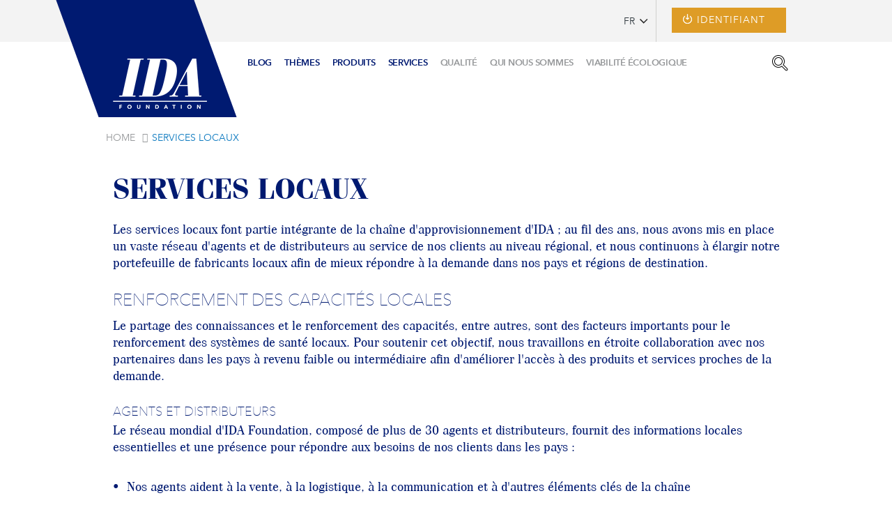

--- FILE ---
content_type: text/html; charset=UTF-8
request_url: https://www.idafoundation.org/fr/services-locaux
body_size: 21724
content:
<!doctype html>
<html lang="fr">
    <head >
        <script>
    var LOCALE = 'fr\u002DFR';
    var BASE_URL = 'https\u003A\u002F\u002Fwww.idafoundation.org\u002Ffr\u002F';
    var require = {
        'baseUrl': 'https\u003A\u002F\u002Fwww.idafoundation.org\u002Fstatic\u002Fversion20250925110802\u002Ffrontend\u002FZolderkamer\u002Fida\u002Ffr_FR'
    };</script>        <meta charset="utf-8"/><script type="text/javascript">(window.NREUM||(NREUM={})).init={ajax:{deny_list:["bam.nr-data.net"]},feature_flags:["soft_nav"]};(window.NREUM||(NREUM={})).loader_config={licenseKey:"5091b15dca",applicationID:"167589163",browserID:"167590499"};;/*! For license information please see nr-loader-rum-1.302.0.min.js.LICENSE.txt */
(()=>{var e,t,r={122:(e,t,r)=>{"use strict";r.d(t,{a:()=>i});var n=r(944);function i(e,t){try{if(!e||"object"!=typeof e)return(0,n.R)(3);if(!t||"object"!=typeof t)return(0,n.R)(4);const r=Object.create(Object.getPrototypeOf(t),Object.getOwnPropertyDescriptors(t)),a=0===Object.keys(r).length?e:r;for(let o in a)if(void 0!==e[o])try{if(null===e[o]){r[o]=null;continue}Array.isArray(e[o])&&Array.isArray(t[o])?r[o]=Array.from(new Set([...e[o],...t[o]])):"object"==typeof e[o]&&"object"==typeof t[o]?r[o]=i(e[o],t[o]):r[o]=e[o]}catch(e){r[o]||(0,n.R)(1,e)}return r}catch(e){(0,n.R)(2,e)}}},154:(e,t,r)=>{"use strict";r.d(t,{OF:()=>c,RI:()=>i,WN:()=>u,bv:()=>a,gm:()=>o,mw:()=>s,sb:()=>d});var n=r(863);const i="undefined"!=typeof window&&!!window.document,a="undefined"!=typeof WorkerGlobalScope&&("undefined"!=typeof self&&self instanceof WorkerGlobalScope&&self.navigator instanceof WorkerNavigator||"undefined"!=typeof globalThis&&globalThis instanceof WorkerGlobalScope&&globalThis.navigator instanceof WorkerNavigator),o=i?window:"undefined"!=typeof WorkerGlobalScope&&("undefined"!=typeof self&&self instanceof WorkerGlobalScope&&self||"undefined"!=typeof globalThis&&globalThis instanceof WorkerGlobalScope&&globalThis),s=Boolean("hidden"===o?.document?.visibilityState),c=/iPad|iPhone|iPod/.test(o.navigator?.userAgent),d=c&&"undefined"==typeof SharedWorker,u=((()=>{const e=o.navigator?.userAgent?.match(/Firefox[/\s](\d+\.\d+)/);Array.isArray(e)&&e.length>=2&&e[1]})(),Date.now()-(0,n.t)())},163:(e,t,r)=>{"use strict";r.d(t,{j:()=>T});var n=r(384),i=r(741);var a=r(555);r(860).K7.genericEvents;const o="experimental.resources",s="register",c=e=>{if(!e||"string"!=typeof e)return!1;try{document.createDocumentFragment().querySelector(e)}catch{return!1}return!0};var d=r(614),u=r(944),l=r(122);const f="[data-nr-mask]",g=e=>(0,l.a)(e,(()=>{const e={feature_flags:[],experimental:{allow_registered_children:!1,resources:!1},mask_selector:"*",block_selector:"[data-nr-block]",mask_input_options:{color:!1,date:!1,"datetime-local":!1,email:!1,month:!1,number:!1,range:!1,search:!1,tel:!1,text:!1,time:!1,url:!1,week:!1,textarea:!1,select:!1,password:!0}};return{ajax:{deny_list:void 0,block_internal:!0,enabled:!0,autoStart:!0},api:{get allow_registered_children(){return e.feature_flags.includes(s)||e.experimental.allow_registered_children},set allow_registered_children(t){e.experimental.allow_registered_children=t},duplicate_registered_data:!1},distributed_tracing:{enabled:void 0,exclude_newrelic_header:void 0,cors_use_newrelic_header:void 0,cors_use_tracecontext_headers:void 0,allowed_origins:void 0},get feature_flags(){return e.feature_flags},set feature_flags(t){e.feature_flags=t},generic_events:{enabled:!0,autoStart:!0},harvest:{interval:30},jserrors:{enabled:!0,autoStart:!0},logging:{enabled:!0,autoStart:!0},metrics:{enabled:!0,autoStart:!0},obfuscate:void 0,page_action:{enabled:!0},page_view_event:{enabled:!0,autoStart:!0},page_view_timing:{enabled:!0,autoStart:!0},performance:{capture_marks:!1,capture_measures:!1,capture_detail:!0,resources:{get enabled(){return e.feature_flags.includes(o)||e.experimental.resources},set enabled(t){e.experimental.resources=t},asset_types:[],first_party_domains:[],ignore_newrelic:!0}},privacy:{cookies_enabled:!0},proxy:{assets:void 0,beacon:void 0},session:{expiresMs:d.wk,inactiveMs:d.BB},session_replay:{autoStart:!0,enabled:!1,preload:!1,sampling_rate:10,error_sampling_rate:100,collect_fonts:!1,inline_images:!1,fix_stylesheets:!0,mask_all_inputs:!0,get mask_text_selector(){return e.mask_selector},set mask_text_selector(t){c(t)?e.mask_selector="".concat(t,",").concat(f):""===t||null===t?e.mask_selector=f:(0,u.R)(5,t)},get block_class(){return"nr-block"},get ignore_class(){return"nr-ignore"},get mask_text_class(){return"nr-mask"},get block_selector(){return e.block_selector},set block_selector(t){c(t)?e.block_selector+=",".concat(t):""!==t&&(0,u.R)(6,t)},get mask_input_options(){return e.mask_input_options},set mask_input_options(t){t&&"object"==typeof t?e.mask_input_options={...t,password:!0}:(0,u.R)(7,t)}},session_trace:{enabled:!0,autoStart:!0},soft_navigations:{enabled:!0,autoStart:!0},spa:{enabled:!0,autoStart:!0},ssl:void 0,user_actions:{enabled:!0,elementAttributes:["id","className","tagName","type"]}}})());var p=r(154),m=r(324);let h=0;const v={buildEnv:m.F3,distMethod:m.Xs,version:m.xv,originTime:p.WN},b={appMetadata:{},customTransaction:void 0,denyList:void 0,disabled:!1,harvester:void 0,isolatedBacklog:!1,isRecording:!1,loaderType:void 0,maxBytes:3e4,obfuscator:void 0,onerror:void 0,ptid:void 0,releaseIds:{},session:void 0,timeKeeper:void 0,registeredEntities:[],jsAttributesMetadata:{bytes:0},get harvestCount(){return++h}},y=e=>{const t=(0,l.a)(e,b),r=Object.keys(v).reduce((e,t)=>(e[t]={value:v[t],writable:!1,configurable:!0,enumerable:!0},e),{});return Object.defineProperties(t,r)};var _=r(701);const w=e=>{const t=e.startsWith("http");e+="/",r.p=t?e:"https://"+e};var x=r(836),k=r(241);const S={accountID:void 0,trustKey:void 0,agentID:void 0,licenseKey:void 0,applicationID:void 0,xpid:void 0},A=e=>(0,l.a)(e,S),R=new Set;function T(e,t={},r,o){let{init:s,info:c,loader_config:d,runtime:u={},exposed:l=!0}=t;if(!c){const e=(0,n.pV)();s=e.init,c=e.info,d=e.loader_config}e.init=g(s||{}),e.loader_config=A(d||{}),c.jsAttributes??={},p.bv&&(c.jsAttributes.isWorker=!0),e.info=(0,a.D)(c);const f=e.init,m=[c.beacon,c.errorBeacon];R.has(e.agentIdentifier)||(f.proxy.assets&&(w(f.proxy.assets),m.push(f.proxy.assets)),f.proxy.beacon&&m.push(f.proxy.beacon),e.beacons=[...m],function(e){const t=(0,n.pV)();Object.getOwnPropertyNames(i.W.prototype).forEach(r=>{const n=i.W.prototype[r];if("function"!=typeof n||"constructor"===n)return;let a=t[r];e[r]&&!1!==e.exposed&&"micro-agent"!==e.runtime?.loaderType&&(t[r]=(...t)=>{const n=e[r](...t);return a?a(...t):n})})}(e),(0,n.US)("activatedFeatures",_.B),e.runSoftNavOverSpa&&=!0===f.soft_navigations.enabled&&f.feature_flags.includes("soft_nav")),u.denyList=[...f.ajax.deny_list||[],...f.ajax.block_internal?m:[]],u.ptid=e.agentIdentifier,u.loaderType=r,e.runtime=y(u),R.has(e.agentIdentifier)||(e.ee=x.ee.get(e.agentIdentifier),e.exposed=l,(0,k.W)({agentIdentifier:e.agentIdentifier,drained:!!_.B?.[e.agentIdentifier],type:"lifecycle",name:"initialize",feature:void 0,data:e.config})),R.add(e.agentIdentifier)}},234:(e,t,r)=>{"use strict";r.d(t,{W:()=>a});var n=r(836),i=r(687);class a{constructor(e,t){this.agentIdentifier=e,this.ee=n.ee.get(e),this.featureName=t,this.blocked=!1}deregisterDrain(){(0,i.x3)(this.agentIdentifier,this.featureName)}}},241:(e,t,r)=>{"use strict";r.d(t,{W:()=>a});var n=r(154);const i="newrelic";function a(e={}){try{n.gm.dispatchEvent(new CustomEvent(i,{detail:e}))}catch(e){}}},261:(e,t,r)=>{"use strict";r.d(t,{$9:()=>d,BL:()=>s,CH:()=>g,Dl:()=>_,Fw:()=>y,PA:()=>h,Pl:()=>n,Tb:()=>l,U2:()=>a,V1:()=>k,Wb:()=>x,bt:()=>b,cD:()=>v,d3:()=>w,dT:()=>c,eY:()=>p,fF:()=>f,hG:()=>i,k6:()=>o,nb:()=>m,o5:()=>u});const n="api-",i="addPageAction",a="addToTrace",o="addRelease",s="finished",c="interaction",d="log",u="noticeError",l="pauseReplay",f="recordCustomEvent",g="recordReplay",p="register",m="setApplicationVersion",h="setCurrentRouteName",v="setCustomAttribute",b="setErrorHandler",y="setPageViewName",_="setUserId",w="start",x="wrapLogger",k="measure"},289:(e,t,r)=>{"use strict";r.d(t,{GG:()=>a,Qr:()=>s,sB:()=>o});var n=r(878);function i(){return"undefined"==typeof document||"complete"===document.readyState}function a(e,t){if(i())return e();(0,n.sp)("load",e,t)}function o(e){if(i())return e();(0,n.DD)("DOMContentLoaded",e)}function s(e){if(i())return e();(0,n.sp)("popstate",e)}},324:(e,t,r)=>{"use strict";r.d(t,{F3:()=>i,Xs:()=>a,xv:()=>n});const n="1.302.0",i="PROD",a="CDN"},374:(e,t,r)=>{r.nc=(()=>{try{return document?.currentScript?.nonce}catch(e){}return""})()},384:(e,t,r)=>{"use strict";r.d(t,{NT:()=>o,US:()=>u,Zm:()=>s,bQ:()=>d,dV:()=>c,pV:()=>l});var n=r(154),i=r(863),a=r(910);const o={beacon:"bam.nr-data.net",errorBeacon:"bam.nr-data.net"};function s(){return n.gm.NREUM||(n.gm.NREUM={}),void 0===n.gm.newrelic&&(n.gm.newrelic=n.gm.NREUM),n.gm.NREUM}function c(){let e=s();return e.o||(e.o={ST:n.gm.setTimeout,SI:n.gm.setImmediate||n.gm.setInterval,CT:n.gm.clearTimeout,XHR:n.gm.XMLHttpRequest,REQ:n.gm.Request,EV:n.gm.Event,PR:n.gm.Promise,MO:n.gm.MutationObserver,FETCH:n.gm.fetch,WS:n.gm.WebSocket},(0,a.i)(...Object.values(e.o))),e}function d(e,t){let r=s();r.initializedAgents??={},t.initializedAt={ms:(0,i.t)(),date:new Date},r.initializedAgents[e]=t}function u(e,t){s()[e]=t}function l(){return function(){let e=s();const t=e.info||{};e.info={beacon:o.beacon,errorBeacon:o.errorBeacon,...t}}(),function(){let e=s();const t=e.init||{};e.init={...t}}(),c(),function(){let e=s();const t=e.loader_config||{};e.loader_config={...t}}(),s()}},389:(e,t,r)=>{"use strict";function n(e,t=500,r={}){const n=r?.leading||!1;let i;return(...r)=>{n&&void 0===i&&(e.apply(this,r),i=setTimeout(()=>{i=clearTimeout(i)},t)),n||(clearTimeout(i),i=setTimeout(()=>{e.apply(this,r)},t))}}function i(e){let t=!1;return(...r)=>{t||(t=!0,e.apply(this,r))}}r.d(t,{J:()=>i,s:()=>n})},555:(e,t,r)=>{"use strict";r.d(t,{D:()=>s,f:()=>o});var n=r(384),i=r(122);const a={beacon:n.NT.beacon,errorBeacon:n.NT.errorBeacon,licenseKey:void 0,applicationID:void 0,sa:void 0,queueTime:void 0,applicationTime:void 0,ttGuid:void 0,user:void 0,account:void 0,product:void 0,extra:void 0,jsAttributes:{},userAttributes:void 0,atts:void 0,transactionName:void 0,tNamePlain:void 0};function o(e){try{return!!e.licenseKey&&!!e.errorBeacon&&!!e.applicationID}catch(e){return!1}}const s=e=>(0,i.a)(e,a)},566:(e,t,r)=>{"use strict";r.d(t,{LA:()=>s,bz:()=>o});var n=r(154);const i="xxxxxxxx-xxxx-4xxx-yxxx-xxxxxxxxxxxx";function a(e,t){return e?15&e[t]:16*Math.random()|0}function o(){const e=n.gm?.crypto||n.gm?.msCrypto;let t,r=0;return e&&e.getRandomValues&&(t=e.getRandomValues(new Uint8Array(30))),i.split("").map(e=>"x"===e?a(t,r++).toString(16):"y"===e?(3&a()|8).toString(16):e).join("")}function s(e){const t=n.gm?.crypto||n.gm?.msCrypto;let r,i=0;t&&t.getRandomValues&&(r=t.getRandomValues(new Uint8Array(e)));const o=[];for(var s=0;s<e;s++)o.push(a(r,i++).toString(16));return o.join("")}},606:(e,t,r)=>{"use strict";r.d(t,{i:()=>a});var n=r(908);a.on=o;var i=a.handlers={};function a(e,t,r,a){o(a||n.d,i,e,t,r)}function o(e,t,r,i,a){a||(a="feature"),e||(e=n.d);var o=t[a]=t[a]||{};(o[r]=o[r]||[]).push([e,i])}},607:(e,t,r)=>{"use strict";r.d(t,{W:()=>n});const n=(0,r(566).bz)()},614:(e,t,r)=>{"use strict";r.d(t,{BB:()=>o,H3:()=>n,g:()=>d,iL:()=>c,tS:()=>s,uh:()=>i,wk:()=>a});const n="NRBA",i="SESSION",a=144e5,o=18e5,s={STARTED:"session-started",PAUSE:"session-pause",RESET:"session-reset",RESUME:"session-resume",UPDATE:"session-update"},c={SAME_TAB:"same-tab",CROSS_TAB:"cross-tab"},d={OFF:0,FULL:1,ERROR:2}},630:(e,t,r)=>{"use strict";r.d(t,{T:()=>n});const n=r(860).K7.pageViewEvent},646:(e,t,r)=>{"use strict";r.d(t,{y:()=>n});class n{constructor(e){this.contextId=e}}},687:(e,t,r)=>{"use strict";r.d(t,{Ak:()=>d,Ze:()=>f,x3:()=>u});var n=r(241),i=r(836),a=r(606),o=r(860),s=r(646);const c={};function d(e,t){const r={staged:!1,priority:o.P3[t]||0};l(e),c[e].get(t)||c[e].set(t,r)}function u(e,t){e&&c[e]&&(c[e].get(t)&&c[e].delete(t),p(e,t,!1),c[e].size&&g(e))}function l(e){if(!e)throw new Error("agentIdentifier required");c[e]||(c[e]=new Map)}function f(e="",t="feature",r=!1){if(l(e),!e||!c[e].get(t)||r)return p(e,t);c[e].get(t).staged=!0,g(e)}function g(e){const t=Array.from(c[e]);t.every(([e,t])=>t.staged)&&(t.sort((e,t)=>e[1].priority-t[1].priority),t.forEach(([t])=>{c[e].delete(t),p(e,t)}))}function p(e,t,r=!0){const o=e?i.ee.get(e):i.ee,c=a.i.handlers;if(!o.aborted&&o.backlog&&c){if((0,n.W)({agentIdentifier:e,type:"lifecycle",name:"drain",feature:t}),r){const e=o.backlog[t],r=c[t];if(r){for(let t=0;e&&t<e.length;++t)m(e[t],r);Object.entries(r).forEach(([e,t])=>{Object.values(t||{}).forEach(t=>{t[0]?.on&&t[0]?.context()instanceof s.y&&t[0].on(e,t[1])})})}}o.isolatedBacklog||delete c[t],o.backlog[t]=null,o.emit("drain-"+t,[])}}function m(e,t){var r=e[1];Object.values(t[r]||{}).forEach(t=>{var r=e[0];if(t[0]===r){var n=t[1],i=e[3],a=e[2];n.apply(i,a)}})}},699:(e,t,r)=>{"use strict";r.d(t,{It:()=>a,KC:()=>s,No:()=>i,qh:()=>o});var n=r(860);const i=16e3,a=1e6,o="SESSION_ERROR",s={[n.K7.logging]:!0,[n.K7.genericEvents]:!1,[n.K7.jserrors]:!1,[n.K7.ajax]:!1}},701:(e,t,r)=>{"use strict";r.d(t,{B:()=>a,t:()=>o});var n=r(241);const i=new Set,a={};function o(e,t){const r=t.agentIdentifier;a[r]??={},e&&"object"==typeof e&&(i.has(r)||(t.ee.emit("rumresp",[e]),a[r]=e,i.add(r),(0,n.W)({agentIdentifier:r,loaded:!0,drained:!0,type:"lifecycle",name:"load",feature:void 0,data:e})))}},741:(e,t,r)=>{"use strict";r.d(t,{W:()=>a});var n=r(944),i=r(261);class a{#e(e,...t){if(this[e]!==a.prototype[e])return this[e](...t);(0,n.R)(35,e)}addPageAction(e,t){return this.#e(i.hG,e,t)}register(e){return this.#e(i.eY,e)}recordCustomEvent(e,t){return this.#e(i.fF,e,t)}setPageViewName(e,t){return this.#e(i.Fw,e,t)}setCustomAttribute(e,t,r){return this.#e(i.cD,e,t,r)}noticeError(e,t){return this.#e(i.o5,e,t)}setUserId(e){return this.#e(i.Dl,e)}setApplicationVersion(e){return this.#e(i.nb,e)}setErrorHandler(e){return this.#e(i.bt,e)}addRelease(e,t){return this.#e(i.k6,e,t)}log(e,t){return this.#e(i.$9,e,t)}start(){return this.#e(i.d3)}finished(e){return this.#e(i.BL,e)}recordReplay(){return this.#e(i.CH)}pauseReplay(){return this.#e(i.Tb)}addToTrace(e){return this.#e(i.U2,e)}setCurrentRouteName(e){return this.#e(i.PA,e)}interaction(e){return this.#e(i.dT,e)}wrapLogger(e,t,r){return this.#e(i.Wb,e,t,r)}measure(e,t){return this.#e(i.V1,e,t)}}},773:(e,t,r)=>{"use strict";r.d(t,{z_:()=>a,XG:()=>s,TZ:()=>n,rs:()=>i,xV:()=>o});r(154),r(566),r(384);const n=r(860).K7.metrics,i="sm",a="cm",o="storeSupportabilityMetrics",s="storeEventMetrics"},782:(e,t,r)=>{"use strict";r.d(t,{T:()=>n});const n=r(860).K7.pageViewTiming},836:(e,t,r)=>{"use strict";r.d(t,{P:()=>s,ee:()=>c});var n=r(384),i=r(990),a=r(646),o=r(607);const s="nr@context:".concat(o.W),c=function e(t,r){var n={},o={},u={},l=!1;try{l=16===r.length&&d.initializedAgents?.[r]?.runtime.isolatedBacklog}catch(e){}var f={on:p,addEventListener:p,removeEventListener:function(e,t){var r=n[e];if(!r)return;for(var i=0;i<r.length;i++)r[i]===t&&r.splice(i,1)},emit:function(e,r,n,i,a){!1!==a&&(a=!0);if(c.aborted&&!i)return;t&&a&&t.emit(e,r,n);var s=g(n);m(e).forEach(e=>{e.apply(s,r)});var d=v()[o[e]];d&&d.push([f,e,r,s]);return s},get:h,listeners:m,context:g,buffer:function(e,t){const r=v();if(t=t||"feature",f.aborted)return;Object.entries(e||{}).forEach(([e,n])=>{o[n]=t,t in r||(r[t]=[])})},abort:function(){f._aborted=!0,Object.keys(f.backlog).forEach(e=>{delete f.backlog[e]})},isBuffering:function(e){return!!v()[o[e]]},debugId:r,backlog:l?{}:t&&"object"==typeof t.backlog?t.backlog:{},isolatedBacklog:l};return Object.defineProperty(f,"aborted",{get:()=>{let e=f._aborted||!1;return e||(t&&(e=t.aborted),e)}}),f;function g(e){return e&&e instanceof a.y?e:e?(0,i.I)(e,s,()=>new a.y(s)):new a.y(s)}function p(e,t){n[e]=m(e).concat(t)}function m(e){return n[e]||[]}function h(t){return u[t]=u[t]||e(f,t)}function v(){return f.backlog}}(void 0,"globalEE"),d=(0,n.Zm)();d.ee||(d.ee=c)},843:(e,t,r)=>{"use strict";r.d(t,{u:()=>i});var n=r(878);function i(e,t=!1,r,i){(0,n.DD)("visibilitychange",function(){if(t)return void("hidden"===document.visibilityState&&e());e(document.visibilityState)},r,i)}},860:(e,t,r)=>{"use strict";r.d(t,{$J:()=>u,K7:()=>c,P3:()=>d,XX:()=>i,Yy:()=>s,df:()=>a,qY:()=>n,v4:()=>o});const n="events",i="jserrors",a="browser/blobs",o="rum",s="browser/logs",c={ajax:"ajax",genericEvents:"generic_events",jserrors:i,logging:"logging",metrics:"metrics",pageAction:"page_action",pageViewEvent:"page_view_event",pageViewTiming:"page_view_timing",sessionReplay:"session_replay",sessionTrace:"session_trace",softNav:"soft_navigations",spa:"spa"},d={[c.pageViewEvent]:1,[c.pageViewTiming]:2,[c.metrics]:3,[c.jserrors]:4,[c.spa]:5,[c.ajax]:6,[c.sessionTrace]:7,[c.softNav]:8,[c.sessionReplay]:9,[c.logging]:10,[c.genericEvents]:11},u={[c.pageViewEvent]:o,[c.pageViewTiming]:n,[c.ajax]:n,[c.spa]:n,[c.softNav]:n,[c.metrics]:i,[c.jserrors]:i,[c.sessionTrace]:a,[c.sessionReplay]:a,[c.logging]:s,[c.genericEvents]:"ins"}},863:(e,t,r)=>{"use strict";function n(){return Math.floor(performance.now())}r.d(t,{t:()=>n})},878:(e,t,r)=>{"use strict";function n(e,t){return{capture:e,passive:!1,signal:t}}function i(e,t,r=!1,i){window.addEventListener(e,t,n(r,i))}function a(e,t,r=!1,i){document.addEventListener(e,t,n(r,i))}r.d(t,{DD:()=>a,jT:()=>n,sp:()=>i})},908:(e,t,r)=>{"use strict";r.d(t,{d:()=>n,p:()=>i});var n=r(836).ee.get("handle");function i(e,t,r,i,a){a?(a.buffer([e],i),a.emit(e,t,r)):(n.buffer([e],i),n.emit(e,t,r))}},910:(e,t,r)=>{"use strict";r.d(t,{i:()=>a});var n=r(944);const i=new Map;function a(...e){return e.every(e=>{if(i.has(e))return i.get(e);const t="function"==typeof e&&e.toString().includes("[native code]");return t||(0,n.R)(64,e?.name||e?.toString()),i.set(e,t),t})}},944:(e,t,r)=>{"use strict";r.d(t,{R:()=>i});var n=r(241);function i(e,t){"function"==typeof console.debug&&(console.debug("New Relic Warning: https://github.com/newrelic/newrelic-browser-agent/blob/main/docs/warning-codes.md#".concat(e),t),(0,n.W)({agentIdentifier:null,drained:null,type:"data",name:"warn",feature:"warn",data:{code:e,secondary:t}}))}},990:(e,t,r)=>{"use strict";r.d(t,{I:()=>i});var n=Object.prototype.hasOwnProperty;function i(e,t,r){if(n.call(e,t))return e[t];var i=r();if(Object.defineProperty&&Object.keys)try{return Object.defineProperty(e,t,{value:i,writable:!0,enumerable:!1}),i}catch(e){}return e[t]=i,i}}},n={};function i(e){var t=n[e];if(void 0!==t)return t.exports;var a=n[e]={exports:{}};return r[e](a,a.exports,i),a.exports}i.m=r,i.d=(e,t)=>{for(var r in t)i.o(t,r)&&!i.o(e,r)&&Object.defineProperty(e,r,{enumerable:!0,get:t[r]})},i.f={},i.e=e=>Promise.all(Object.keys(i.f).reduce((t,r)=>(i.f[r](e,t),t),[])),i.u=e=>"nr-rum-1.302.0.min.js",i.o=(e,t)=>Object.prototype.hasOwnProperty.call(e,t),e={},t="NRBA-1.302.0.PROD:",i.l=(r,n,a,o)=>{if(e[r])e[r].push(n);else{var s,c;if(void 0!==a)for(var d=document.getElementsByTagName("script"),u=0;u<d.length;u++){var l=d[u];if(l.getAttribute("src")==r||l.getAttribute("data-webpack")==t+a){s=l;break}}if(!s){c=!0;var f={296:"sha512-wOb3n9Oo7XFlPj8/eeDjhAZxpAcaDdsBkC//L8axozi0po4wdPEJ2ECVlu9KEBVFgfQVL0TCY6kPzr0KcVfkBQ=="};(s=document.createElement("script")).charset="utf-8",i.nc&&s.setAttribute("nonce",i.nc),s.setAttribute("data-webpack",t+a),s.src=r,0!==s.src.indexOf(window.location.origin+"/")&&(s.crossOrigin="anonymous"),f[o]&&(s.integrity=f[o])}e[r]=[n];var g=(t,n)=>{s.onerror=s.onload=null,clearTimeout(p);var i=e[r];if(delete e[r],s.parentNode&&s.parentNode.removeChild(s),i&&i.forEach(e=>e(n)),t)return t(n)},p=setTimeout(g.bind(null,void 0,{type:"timeout",target:s}),12e4);s.onerror=g.bind(null,s.onerror),s.onload=g.bind(null,s.onload),c&&document.head.appendChild(s)}},i.r=e=>{"undefined"!=typeof Symbol&&Symbol.toStringTag&&Object.defineProperty(e,Symbol.toStringTag,{value:"Module"}),Object.defineProperty(e,"__esModule",{value:!0})},i.p="https://js-agent.newrelic.com/",(()=>{var e={374:0,840:0};i.f.j=(t,r)=>{var n=i.o(e,t)?e[t]:void 0;if(0!==n)if(n)r.push(n[2]);else{var a=new Promise((r,i)=>n=e[t]=[r,i]);r.push(n[2]=a);var o=i.p+i.u(t),s=new Error;i.l(o,r=>{if(i.o(e,t)&&(0!==(n=e[t])&&(e[t]=void 0),n)){var a=r&&("load"===r.type?"missing":r.type),o=r&&r.target&&r.target.src;s.message="Loading chunk "+t+" failed.\n("+a+": "+o+")",s.name="ChunkLoadError",s.type=a,s.request=o,n[1](s)}},"chunk-"+t,t)}};var t=(t,r)=>{var n,a,[o,s,c]=r,d=0;if(o.some(t=>0!==e[t])){for(n in s)i.o(s,n)&&(i.m[n]=s[n]);if(c)c(i)}for(t&&t(r);d<o.length;d++)a=o[d],i.o(e,a)&&e[a]&&e[a][0](),e[a]=0},r=self["webpackChunk:NRBA-1.302.0.PROD"]=self["webpackChunk:NRBA-1.302.0.PROD"]||[];r.forEach(t.bind(null,0)),r.push=t.bind(null,r.push.bind(r))})(),(()=>{"use strict";i(374);var e=i(566),t=i(741);class r extends t.W{agentIdentifier=(0,e.LA)(16)}var n=i(860);const a=Object.values(n.K7);var o=i(163);var s=i(908),c=i(863),d=i(261),u=i(241),l=i(944),f=i(701),g=i(773);function p(e,t,i,a){const o=a||i;!o||o[e]&&o[e]!==r.prototype[e]||(o[e]=function(){(0,s.p)(g.xV,["API/"+e+"/called"],void 0,n.K7.metrics,i.ee),(0,u.W)({agentIdentifier:i.agentIdentifier,drained:!!f.B?.[i.agentIdentifier],type:"data",name:"api",feature:d.Pl+e,data:{}});try{return t.apply(this,arguments)}catch(e){(0,l.R)(23,e)}})}function m(e,t,r,n,i){const a=e.info;null===r?delete a.jsAttributes[t]:a.jsAttributes[t]=r,(i||null===r)&&(0,s.p)(d.Pl+n,[(0,c.t)(),t,r],void 0,"session",e.ee)}var h=i(687),v=i(234),b=i(289),y=i(154),_=i(384);const w=e=>y.RI&&!0===e?.privacy.cookies_enabled;function x(e){return!!(0,_.dV)().o.MO&&w(e)&&!0===e?.session_trace.enabled}var k=i(389),S=i(699);class A extends v.W{constructor(e,t){super(e.agentIdentifier,t),this.agentRef=e,this.abortHandler=void 0,this.featAggregate=void 0,this.onAggregateImported=void 0,this.deferred=Promise.resolve(),!1===e.init[this.featureName].autoStart?this.deferred=new Promise((t,r)=>{this.ee.on("manual-start-all",(0,k.J)(()=>{(0,h.Ak)(e.agentIdentifier,this.featureName),t()}))}):(0,h.Ak)(e.agentIdentifier,t)}importAggregator(e,t,r={}){if(this.featAggregate)return;let n;this.onAggregateImported=new Promise(e=>{n=e});const a=async()=>{let a;await this.deferred;try{if(w(e.init)){const{setupAgentSession:t}=await i.e(296).then(i.bind(i,305));a=t(e)}}catch(e){(0,l.R)(20,e),this.ee.emit("internal-error",[e]),(0,s.p)(S.qh,[e],void 0,this.featureName,this.ee)}try{if(!this.#t(this.featureName,a,e.init))return(0,h.Ze)(this.agentIdentifier,this.featureName),void n(!1);const{Aggregate:i}=await t();this.featAggregate=new i(e,r),e.runtime.harvester.initializedAggregates.push(this.featAggregate),n(!0)}catch(e){(0,l.R)(34,e),this.abortHandler?.(),(0,h.Ze)(this.agentIdentifier,this.featureName,!0),n(!1),this.ee&&this.ee.abort()}};y.RI?(0,b.GG)(()=>a(),!0):a()}#t(e,t,r){if(this.blocked)return!1;switch(e){case n.K7.sessionReplay:return x(r)&&!!t;case n.K7.sessionTrace:return!!t;default:return!0}}}var R=i(630),T=i(614);class E extends A{static featureName=R.T;constructor(e){var t;super(e,R.T),this.setupInspectionEvents(e.agentIdentifier),t=e,p(d.Fw,function(e,r){"string"==typeof e&&("/"!==e.charAt(0)&&(e="/"+e),t.runtime.customTransaction=(r||"http://custom.transaction")+e,(0,s.p)(d.Pl+d.Fw,[(0,c.t)()],void 0,void 0,t.ee))},t),this.ee.on("api-send-rum",(e,t)=>(0,s.p)("send-rum",[e,t],void 0,this.featureName,this.ee)),this.importAggregator(e,()=>i.e(296).then(i.bind(i,108)))}setupInspectionEvents(e){const t=(t,r)=>{t&&(0,u.W)({agentIdentifier:e,timeStamp:t.timeStamp,loaded:"complete"===t.target.readyState,type:"window",name:r,data:t.target.location+""})};(0,b.sB)(e=>{t(e,"DOMContentLoaded")}),(0,b.GG)(e=>{t(e,"load")}),(0,b.Qr)(e=>{t(e,"navigate")}),this.ee.on(T.tS.UPDATE,(t,r)=>{(0,u.W)({agentIdentifier:e,type:"lifecycle",name:"session",data:r})})}}var N=i(843),j=i(878),I=i(782);class O extends A{static featureName=I.T;constructor(e){super(e,I.T),y.RI&&((0,N.u)(()=>(0,s.p)("docHidden",[(0,c.t)()],void 0,I.T,this.ee),!0),(0,j.sp)("pagehide",()=>(0,s.p)("winPagehide",[(0,c.t)()],void 0,I.T,this.ee)),this.importAggregator(e,()=>i.e(296).then(i.bind(i,350))))}}class P extends A{static featureName=g.TZ;constructor(e){super(e,g.TZ),y.RI&&document.addEventListener("securitypolicyviolation",e=>{(0,s.p)(g.xV,["Generic/CSPViolation/Detected"],void 0,this.featureName,this.ee)}),this.importAggregator(e,()=>i.e(296).then(i.bind(i,623)))}}new class extends r{constructor(e){var t;(super(),y.gm)?(this.features={},(0,_.bQ)(this.agentIdentifier,this),this.desiredFeatures=new Set(e.features||[]),this.desiredFeatures.add(E),this.runSoftNavOverSpa=[...this.desiredFeatures].some(e=>e.featureName===n.K7.softNav),(0,o.j)(this,e,e.loaderType||"agent"),t=this,p(d.cD,function(e,r,n=!1){if("string"==typeof e){if(["string","number","boolean"].includes(typeof r)||null===r)return m(t,e,r,d.cD,n);(0,l.R)(40,typeof r)}else(0,l.R)(39,typeof e)},t),function(e){p(d.Dl,function(t){if("string"==typeof t||null===t)return m(e,"enduser.id",t,d.Dl,!0);(0,l.R)(41,typeof t)},e)}(this),function(e){p(d.nb,function(t){if("string"==typeof t||null===t)return m(e,"application.version",t,d.nb,!1);(0,l.R)(42,typeof t)},e)}(this),function(e){p(d.d3,function(){e.ee.emit("manual-start-all")},e)}(this),this.run()):(0,l.R)(21)}get config(){return{info:this.info,init:this.init,loader_config:this.loader_config,runtime:this.runtime}}get api(){return this}run(){try{const e=function(e){const t={};return a.forEach(r=>{t[r]=!!e[r]?.enabled}),t}(this.init),t=[...this.desiredFeatures];t.sort((e,t)=>n.P3[e.featureName]-n.P3[t.featureName]),t.forEach(t=>{if(!e[t.featureName]&&t.featureName!==n.K7.pageViewEvent)return;if(this.runSoftNavOverSpa&&t.featureName===n.K7.spa)return;if(!this.runSoftNavOverSpa&&t.featureName===n.K7.softNav)return;const r=function(e){switch(e){case n.K7.ajax:return[n.K7.jserrors];case n.K7.sessionTrace:return[n.K7.ajax,n.K7.pageViewEvent];case n.K7.sessionReplay:return[n.K7.sessionTrace];case n.K7.pageViewTiming:return[n.K7.pageViewEvent];default:return[]}}(t.featureName).filter(e=>!(e in this.features));r.length>0&&(0,l.R)(36,{targetFeature:t.featureName,missingDependencies:r}),this.features[t.featureName]=new t(this)})}catch(e){(0,l.R)(22,e);for(const e in this.features)this.features[e].abortHandler?.();const t=(0,_.Zm)();delete t.initializedAgents[this.agentIdentifier]?.features,delete this.sharedAggregator;return t.ee.get(this.agentIdentifier).abort(),!1}}}({features:[E,O,P],loaderType:"lite"})})()})();</script>
<meta name="title" content="Services locaux"/>
<meta name="robots" content="INDEX,FOLLOW"/>
<meta name="viewport" content="width=device-width, initial-scale=1"/>
<meta name="format-detection" content="telephone=no"/>
<title>Services locaux</title>
<link  rel="stylesheet" type="text/css"  media="all" href="https://www.idafoundation.org/static/version20250925110802/_cache/merged/871caafec50e5e7eb07f4c7edb4b4d11.css" />
<link  rel="stylesheet" type="text/css"  media="print" href="https://www.idafoundation.org/static/version20250925110802/frontend/Zolderkamer/ida/fr_FR/css/print.css" />
<link  rel="stylesheet" type="text/css"  rel="stylesheet" type="text/css" href="https://www.idafoundation.org/static/version20250925110802/frontend/Zolderkamer/ida/fr_FR/css/ida-custom.css" />
<script  type="text/javascript"  src="https://www.idafoundation.org/static/version20250925110802/frontend/Zolderkamer/ida/fr_FR/requirejs/require.js"></script>
<script  type="text/javascript"  src="https://www.idafoundation.org/static/version20250925110802/frontend/Zolderkamer/ida/fr_FR/mage/requirejs/mixins.js"></script>
<script  type="text/javascript"  src="https://www.idafoundation.org/static/version20250925110802/frontend/Zolderkamer/ida/fr_FR/requirejs-config.js"></script>
<script  type="text/javascript"  src="https://www.idafoundation.org/static/version20250925110802/frontend/Zolderkamer/ida/fr_FR/js/theme-functions.js"></script>
<script  type="text/javascript"  src="https://www.idafoundation.org/static/version20250925110802/frontend/Zolderkamer/ida/fr_FR/js/ida-functions.js"></script>
<link  rel="icon" type="image/x-icon" href="https://www.idafoundation.org/media/favicon/websites/1/favicon_2.png" />
<link  rel="shortcut icon" type="image/x-icon" href="https://www.idafoundation.org/media/favicon/websites/1/favicon_2.png" />
<style>
#switcher-language ul { opacity:0; }
#switcher-language .switcher-options.active ul { opacity:1; }

.mpblog-post-index .mp-post-title {
    padding-bottom:0 !important;
}
.mpblog-post-index .mp-post-info {
    height:28px;
    text-indent:-9999px;
    position:relative !important;
    overflow:hidden;
    margin-bottom:20px
}
.mpblog-post-index  .mp-info {
    position:absolute;
    top:0;right:0;bottom:0;left:0;
    height:28px;
    width:100%;
    text-indent:0;
    font-family: "AvenirNextLTPro-UltLt", serif;
    text-transform: uppercase;
    font-size:24px;
    line-height:28px;
}
.mpblog-post-index  a.mp-read-more {
    color: #0f7bc0 !important;
}
.mpblog-post-index  a.mp-read-more.active {
    color: #0f7bc0 !important;
}
.mpblog-post-index  a.mp-read-more:hover {
    color: #001a71 !important;
}
.mpblog-post-index  a.mp-read-more.active:hover {
    color: #001a71 !important;
}
.mpblog-post-index .page-title-wrapper {
    display:none;
}

.mpblog-post-index .column.main {
float:none !important;
}

.nav-container .navigation ul > li:nth-child(8) {
background-color:transparent !important;
padding-left: 0;
}

</style>        
    <!-- Google Tag Manager Added by Mageplaza -->
    <script>(function(w,d,s,l,i){w[l]=w[l]||[];w[l].push({'gtm.start':
new Date().getTime(),event:'gtm.js'});var f=d.getElementsByTagName(s)[0],
j=d.createElement(s),dl=l!='dataLayer'?'&l='+l:'';j.async=true;j.src=
'https://www.googletagmanager.com/gtm.js?id='+i+dl;f.parentNode.insertBefore(j,f);
})(window,document,'script','dataLayer','GTM-KPNRBT');</script>
    <!-- End Google Tag Manager -->
    <script type="text/x-magento-init">
        {
            "*": {
                "Magento_PageCache/js/form-key-provider": {
                    "isPaginationCacheEnabled":
                        0                }
            }
        }
    </script>
<script type="text&#x2F;javascript" src="https&#x3A;&#x2F;&#x2F;chimpstatic.com&#x2F;mcjs-connected&#x2F;js&#x2F;users&#x2F;e1b93f6ee1fb55a7d3d269d3f&#x2F;b6c8bc3334ebcdefa4709fc81.js" defer="defer">
</script>
    </head>
    <body data-container="body"
          data-mage-init='{"loaderAjax": {}, "loader": { "icon": "https://www.idafoundation.org/static/version20250925110802/frontend/Zolderkamer/ida/fr_FR/images/loader-2.gif"}}'
        id="html-body" class="cms-services-locaux icon-cart header-full cms-page-view page-layout-1column">
        <!--Analytics Added by Mageplaza GTM -->
<!--Facebook Pixel Added by Mageplaza GTM -->

    <!-- Google Tag Manager (noscript) Added by Mageplaza-->
    <noscript>
        <iframe src="https://www.googletagmanager.com/ns.html?id=GTM-KPNRBT"
                height="0" width="0" style="display:none;visibility:hidden"></iframe>
    </noscript>
    <!-- End Google Tag Manager (noscript) -->
            <!-- Google Tag Manager DataLayer Added by Mageplaza-->
                    <script>
                dataLayer.push({"ecommerce":{"currencyCode":"USD"}});
            </script>
                <!-- End Google Tag Manager DataLayer Added by Mageplaza-->
    
<script type="text/x-magento-init">
    {
        "*": {
            "Magento_PageBuilder/js/widget-initializer": {
                "config": {"[data-content-type=\"slider\"][data-appearance=\"default\"]":{"Magento_PageBuilder\/js\/content-type\/slider\/appearance\/default\/widget":false},"[data-content-type=\"map\"]":{"Magento_PageBuilder\/js\/content-type\/map\/appearance\/default\/widget":false},"[data-content-type=\"row\"]":{"Magento_PageBuilder\/js\/content-type\/row\/appearance\/default\/widget":false},"[data-content-type=\"tabs\"]":{"Magento_PageBuilder\/js\/content-type\/tabs\/appearance\/default\/widget":false},"[data-content-type=\"slide\"]":{"Magento_PageBuilder\/js\/content-type\/slide\/appearance\/default\/widget":{"buttonSelector":".pagebuilder-slide-button","showOverlay":"hover","dataRole":"slide"}},"[data-content-type=\"banner\"]":{"Magento_PageBuilder\/js\/content-type\/banner\/appearance\/default\/widget":{"buttonSelector":".pagebuilder-banner-button","showOverlay":"hover","dataRole":"banner"}},"[data-content-type=\"buttons\"]":{"Magento_PageBuilder\/js\/content-type\/buttons\/appearance\/inline\/widget":false},"[data-content-type=\"products\"][data-appearance=\"carousel\"]":{"Magento_PageBuilder\/js\/content-type\/products\/appearance\/carousel\/widget":false}},
                "breakpoints": {"desktop":{"label":"Desktop","stage":true,"default":true,"class":"desktop-switcher","icon":"Magento_PageBuilder::css\/images\/switcher\/switcher-desktop.svg","conditions":{"min-width":"1024px"},"options":{"products":{"default":{"slidesToShow":"5"}}}},"tablet":{"conditions":{"max-width":"1024px","min-width":"768px"},"options":{"products":{"default":{"slidesToShow":"4"},"continuous":{"slidesToShow":"3"}}}},"mobile":{"label":"Mobile","stage":true,"class":"mobile-switcher","icon":"Magento_PageBuilder::css\/images\/switcher\/switcher-mobile.svg","media":"only screen and (max-width: 768px)","conditions":{"max-width":"768px","min-width":"640px"},"options":{"products":{"default":{"slidesToShow":"3"}}}},"mobile-small":{"conditions":{"max-width":"640px"},"options":{"products":{"default":{"slidesToShow":"2"},"continuous":{"slidesToShow":"1"}}}}}            }
        }
    }
</script>

<script type="text/x-magento-init">
    {
        "*": {
            "mage/cookies": {
                "expires": null,
                "path": "\u002F",
                "domain": ".idafoundation.org",
                "secure": false,
                "lifetime": "3600"
            }
        }
    }
</script>
    <noscript>
        <div class="message global noscript">
            <div class="content">
                <p>
                    <strong>JavaScript seems to be disabled in your browser.</strong>
                    <span>
                        For the best experience on our site, be sure to turn on Javascript in your browser.                    </span>
                </p>
            </div>
        </div>
    </noscript>

<script>
    window.cookiesConfig = window.cookiesConfig || {};
    window.cookiesConfig.secure = false;
</script><script>    require.config({
        map: {
            '*': {
                wysiwygAdapter: 'mage/adminhtml/wysiwyg/tiny_mce/tinymceAdapter'
            }
        }
    });</script><script>    require.config({
        paths: {
            googleMaps: 'https\u003A\u002F\u002Fmaps.googleapis.com\u002Fmaps\u002Fapi\u002Fjs\u003Fv\u003D3\u0026key\u003D'
        },
        config: {
            'Magento_PageBuilder/js/utils/map': {
                style: '',
            },
            'Magento_PageBuilder/js/content-type/map/preview': {
                apiKey: '',
                apiKeyErrorMessage: 'You\u0020must\u0020provide\u0020a\u0020valid\u0020\u003Ca\u0020href\u003D\u0027https\u003A\u002F\u002Fwww.idafoundation.org\u002Ffr\u002Fadminhtml\u002Fsystem_config\u002Fedit\u002Fsection\u002Fcms\u002F\u0023cms_pagebuilder\u0027\u0020target\u003D\u0027_blank\u0027\u003EGoogle\u0020Maps\u0020API\u0020key\u003C\u002Fa\u003E\u0020to\u0020use\u0020a\u0020map.'
            },
            'Magento_PageBuilder/js/form/element/map': {
                apiKey: '',
                apiKeyErrorMessage: 'You\u0020must\u0020provide\u0020a\u0020valid\u0020\u003Ca\u0020href\u003D\u0027https\u003A\u002F\u002Fwww.idafoundation.org\u002Ffr\u002Fadminhtml\u002Fsystem_config\u002Fedit\u002Fsection\u002Fcms\u002F\u0023cms_pagebuilder\u0027\u0020target\u003D\u0027_blank\u0027\u003EGoogle\u0020Maps\u0020API\u0020key\u003C\u002Fa\u003E\u0020to\u0020use\u0020a\u0020map.'
            },
        }
    });</script><script>
    require.config({
        shim: {
            'Magento_PageBuilder/js/utils/map': {
                deps: ['googleMaps']
            }
        }
    });</script>    <script nonce="czMwaXo0NnU3MXdsdWFlY2ZiYmtuY3ZiM2RkM2o5eHg=">
        require([
                'jquery',
                'Mirasvit_SearchAutocomplete/js/autocomplete',
                'Mirasvit_SearchAutocomplete/js/typeahead'
            ], function ($, autocomplete, typeahead) {
                const selector = 'input#search, input#mobile_search, .minisearch input[type="text"]';

                $(document).ready(function () {
                    $('#search_mini_form').prop("minSearchLength", 10000);

                    const $input = $(selector);

                    $input.each(function (index, searchInput) {
                                                new autocomplete($(searchInput)).init({"query":"","priceFormat":{"pattern":"%s\u00a0$US","precision":2,"requiredPrecision":2,"decimalSymbol":",","groupSymbol":"\u202f","groupLength":3,"integerRequired":false},"minSearchLength":3,"url":"https:\/\/www.idafoundation.org\/fr\/searchautocomplete\/ajax\/suggest\/","storeId":"2","delay":100,"isAjaxCartButton":false,"isShowCartButton":false,"isShowImage":true,"isShowPrice":true,"isShowSku":false,"isShowRating":true,"isShowDescription":true,"isShowStockStatus":false,"isShowAdditionalAttributes":false,"isKeepLastSearchRequest":false,"layout":"","popularTitle":"Popular Suggestions","popularSearches":[],"isTypeaheadEnabled":false,"typeaheadUrl":"https:\/\/www.idafoundation.org\/fr\/searchautocomplete\/ajax\/typeahead\/","minSuggestLength":2,"currency":"USD","limit":null,"customerGroupId":0,"filterPosition":"","availableOrders":{"_score":"Relevance","name.sort_name":"Product Name","price_0_1":"Price"},"defaultOrder":"_score","localStorageFields":{"prevRequestField":"mstLatestRequest","isRestorePrevRequestFlag":"mstIsRestorePrevRequest","isRefererAutocompleteFlag":"mstIsRefererAutocomplete"}});
                    });
                });
            }
        );
    </script>

    <script id="searchAutocompletePlaceholder" type="text/x-custom-template">
    <div class="mst-searchautocomplete__autocomplete">
        <div class="mst-searchautocomplete__spinner">
            <div class="spinner-item spinner-item-1"></div>
            <div class="spinner-item spinner-item-2"></div>
            <div class="spinner-item spinner-item-3"></div>
            <div class="spinner-item spinner-item-4"></div>
        </div>

        <div class="mst-searchautocomplete__close">&times;</div>
    </div>
</script>

<script id="searchAutocompleteWrapper" type="text/x-custom-template">
    <div class="mst-searchautocomplete__wrapper">
        <div class="mst-searchautocomplete__results" data-bind="{
            visible: result().noResults == false,
            css: {
                __all: result().urlAll && result().totalItems > 0
            }
        }">
            <div data-bind="foreach: { data: result().indexes, as: 'index' }">
                <div data-bind="visible: index.totalItems, attr: {class: 'mst-searchautocomplete__index ' + index.identifier}">
                    <div class="mst-searchautocomplete__index-title">
                        <span data-bind="text: index.title"></span>
                        <span data-bind="visible: index.isShowTotals">
                            (<span data-bind="text: index.totalItems"></span>)
                        </span>
                    </div>

                    <div class="mst-searchautocomplete__empty-result" data-bind="visible: index.isMisspell == true">
                        <span data-bind="text: index.textMisspell"></span>
                        <span data-bind="text: index.textCorrected"></span>
                    </div>

                    <ul data-bind="foreach: { data: index.items, as: 'item' }" aria-label="Search Autocomplete Result">
                        <li data-bind="
                            template: { name: index.identifier, data: item },
                            attr: {class: 'mst-searchautocomplete__item ' + index.identifier},
                            event: { mouseover: $parents[1].onMouseOver, mouseout: $parents[1].onMouseOut, mousedown: $parents[1].onClick },
                            css: {_active: $data.isActive}">
                        </li>
                    </ul>
                </div>
            </div>

            <div class="mst-searchautocomplete__show-all" data-bind="visible: result().urlAll && result().totalItems > 0">
                <a data-bind="attr: { href: result().urlAll }">
                    <span data-bind="text: result().textAll"></span>
                </a>
            </div>
        </div>

        <div class="mst-searchautocomplete__empty-result" data-bind="visible: result().noResults == true && !loading()">
            <span data-bind="text: result().textEmpty"></span>
        </div>
    </div>
</script>

<script id="popular" type="text/x-custom-template">
    <a class="title" data-bind="text: query"></a>
</script>

<script id="magento_search_query" type="text/x-custom-template">
    <a class="title" data-bind="text: query_text, attr: {href: url}, highlight"></a> <span class="num_results" data-bind="text: num_results"></span>
</script>

<script id="magento_catalog_product" type="text/x-custom-template">
    <!-- ko if: (imageUrl && $parents[2].config.isShowImage) -->
    <a rel="noreferrer" data-bind="attr: {href: url}">
        <div class="mst-product-image-wrapper"><img data-bind="attr: {src: imageUrl, alt: name}"/></div>
    </a>
    <!-- /ko -->

    <div class="meta">
        <div class="title">
            <a rel="noreferrer" data-bind="html: name, attr: {href: url}, highlight"></a>

            <!-- ko if: (sku && $parents[2].config.isShowSku) -->
            <span class="sku" data-bind="text: sku, highlight"></span>
            <!-- /ko -->

            <!-- ko if: (additionalAttributes && $parents[2].config.isShowAdditionalAttributes) -->
            <div data-bind="foreach: { data: additionalAttributes, as: 'attribute' }">
                <!-- ko if: (attribute) -->
                <div class="additional">
                    <span class="attr-label" data-bind="text: attribute.label"></span>
                    <span class="attr-value" data-bind="text: attribute.value"></span>
                </div>
                <!-- /ko -->
            </div>
            <!-- /ko -->
        </div>

        <!-- ko if: (description && $parents[2].config.isShowDescription) -->
        <div class="description" data-bind="text: description, highlight"></div>
        <!-- /ko -->

        <!-- ko if: (rating && $parents[2].config.isShowRating) -->
        <div>
            <div class="rating-summary">
                <div class="rating-result">
                    <span data-bind="style: { width: rating + '%' }"></span>
                </div>
            </div>
        </div>
        <!-- /ko -->

        <!-- ko if: (stockStatus && $parents[2].config.isShowStockStatus) -->
        <span class="stock_status" data-bind="text: stockStatus, processStockStatus"></span>
        <!-- /ko -->

        <!-- ko if: (addToCartUrl && $parents[2].config.isShowCartButton) -->
        <div class="to-cart">
            <a class="action primary mst__add_to_cart" data-bind="attr: { _href: addToCartUrl }">
                <span>Add To Cart</span>
            </a>
        </div>
        <!-- /ko -->
    </div>

    <!-- ko if: (price && $parents[2].config.isShowPrice) -->
    <div class="store">
        <div data-bind="html: price" class="price"></div>
    </div>
    <!-- /ko -->
</script>

<script id="magento_catalog_categoryproduct" type="text/x-custom-template">
    <a class="title" data-bind="text: name, attr: {href: url}, highlight"></a>
</script>

<script id="magento_catalog_category" type="text/x-custom-template">
    <a class="title" data-bind="html: name, attr: {href: url}, highlight"></a>
</script>

<script id="magento_cms_page" type="text/x-custom-template">
    <a class="title" data-bind="text: name, attr: {href: url}, highlight"></a>
</script>

<script id="magento_catalog_attribute" type="text/x-custom-template">
    <a class="title" data-bind="text: name, attr: {href: url}, highlight"></a>
</script>

<script id="magento_catalog_attribute_2" type="text/x-custom-template">
    <a class="title" data-bind="text: name, attr: {href: url}, highlight"></a>
</script>

<script id="magento_catalog_attribute_3" type="text/x-custom-template">
    <a class="title" data-bind="text: name, attr: {href: url}, highlight"></a>
</script>

<script id="magento_catalog_attribute_4" type="text/x-custom-template">
    <a class="title" data-bind="text: name, attr: {href: url}, highlight"></a>
</script>

<script id="magento_catalog_attribute_5" type="text/x-custom-template">
    <a class="title" data-bind="text: name, attr: {href: url}, highlight"></a>
</script>

<script id="mirasvit_kb_article" type="text/x-custom-template">
    <a class="title" data-bind="text: name, attr: {href: url}, highlight"></a>
</script>

<script id="external_wordpress_post" type="text/x-custom-template">
    <a class="title" data-bind="text: name, attr: {href: url}, highlight"></a>
</script>

<script id="amasty_blog_post" type="text/x-custom-template">
    <a class="title" data-bind="text: name, attr: {href: url}, highlight"></a>
</script>

<script id="amasty_faq_question" type="text/x-custom-template">
    <a class="title" data-bind="text: name, attr: {href: url}, highlight"></a>
</script>

<script id="magefan_blog_post" type="text/x-custom-template">
    <a class="title" data-bind="text: name, attr: {href: url}, highlight"></a>
</script>

<script id="mageplaza_blog_post" type="text/x-custom-template">
    <a class="title" data-bind="text: name, attr: {href: url}, highlight"></a>
</script>

<script id="aheadworks_blog_post" type="text/x-custom-template">
    <a class="title" data-bind="text: name, attr: {href: url}, highlight"></a>
</script>

<script id="mirasvit_blog_post" type="text/x-custom-template">
    <a class="title" data-bind="text: name, attr: {href: url}, highlight"></a>
</script>

<script id="mirasvit_gry_registry" type="text/x-custom-template">
    <a class="title" data-bind="text: title, attr: {href: url}, highlight"></a>
    <p data-bind="text: name, highlight"></p>
</script>

<script id="ves_blog_post" type="text/x-custom-template">
    <a class="title" data-bind="text: name, attr: {href: url}, highlight"></a>
</script>

<script id="fishpig_glossary_word" type="text/x-custom-template">
    <a class="title" data-bind="text: name, attr: {href: url}, highlight"></a>
</script>

<script id="blackbird_contentmanager_content" type="text/x-custom-template">
    <a class="title" data-bind="text: name, attr: {href: url}, highlight"></a>
</script>

<script id="mirasvit_brand_page" type="text/x-custom-template">
    <a class="title" data-bind="text: name, attr: {href: url}, highlight"></a>
</script>

<div class="page-wrapper"><header class="page-header"><div class="panel wrapper"><div class="panel header">
<div class="switcher language switcher-language" data-ui-id="language-switcher" id="switcher-language">
    <div class="actions dropdown options switcher-options">
        <div class="action toggle switcher-trigger" id="switcher-language-trigger"
            style="background-image: url(https://www.idafoundation.org/static/version20250925110802/frontend/Zolderkamer/ida/fr_FR/images/flags/FR.png);">
            <strong class="view-fr">
                <span>FR</span>
            </strong>
        </div>
        <ul class="dropdown switcher-dropdown"
            data-mage-init='{"dropdownDialog":{
                "appendTo":"#switcher-language > .options",
                "triggerTarget":"#switcher-language-trigger",
                "closeOnMouseLeave": false,
                "triggerClass":"active",
                "parentClass":"active",
                "buttons":null}}'>
                                                <li class="view-en switcher-option">
                        <a href="https://www.idafoundation.org/en/"
                           style="background-image: url(https://www.idafoundation.org/static/version20250925110802/frontend/Zolderkamer/ida/fr_FR/images/flags/EN.png);">
                            EN</a>
                    </li>
                                                                </ul>
    </div>
</div>
<div class="links-col toplinks"><div class="switcher accountMenu switcher-accountMenu" data-ui-id="accountMenu-switcher" id="switcher-accountMenu">
    <div class="actions dropdown options switcher-options">
        <div class="action toggle switcher-trigger" id="switcher-accountMenu-trigger">
            <strong class="view-accountMenu">
                <span>Account</span>
            </strong>
        </div>
        <ul class="dropdown switcher-dropdown"
            data-mage-init='{"dropdownDialog":{
                "appendTo":"#switcher-accountMenu > .options",
                "triggerTarget":"#switcher-accountMenu-trigger",
                "closeOnMouseLeave": false,
                "triggerClass":"active",
                "parentClass":"active",
                "buttons":null}}'>
                    <li>
                        <ul class="header links"><li><a href="https://www.idafoundation.org/fr/customer/account/" id="id2u8JfXUE" >My Account</a></li></ul>                    </li>
        </ul>
    </div>
</div></div><div class="search_button">
	<a href="#"><span class="search"></span></a>
</div>


	<div class="catalogue_button">
		<a class="button cta" href="/fr/customer/account/login/"><span>Identifiant</span></a>
	</div>





	
</div></div><div class="header content">
<div class="col small-12 medium-3 logo-col">
    <a class="logo" href="https://www.idafoundation.org/fr/" title="Ida Foundation">
        <img src="https://www.idafoundation.org/media/logo/websites/1/IDA-logo.png"
             alt="Ida Foundation"
             width="170"                     />
    </a>
</div>
<div class="col small-3 show-for-small">
    <span data-action="toggle-nav" class="action nav-toggle">
        <label class="menu-toggle"><span>Toggle Nav</span></label>
    </span>
</div>
<div class="block block-search">
    <div class="block block-title"><strong>Search</strong></div>
    <div class="block block-content">
        <form class="form minisearch" id="search_mini_form"
              action="https://www.idafoundation.org/fr/catalogsearch/result/" method="get">
            <div class="field search">
                <label class="label" for="search" data-role="minisearch-label">
                    <span>Search</span>
                </label>
                <div class="control">
                    <input autofocus id="search"
                                                           data-mage-init='{"quickSearch":{
                                    "formSelector":"#search_mini_form",
                                    "url":"https://www.idafoundation.org/fr/search/ajax/suggest/",
                                    "destinationSelector":"#search_autocomplete",
                                    "minSearchLength":"3"}
                               }'
                                                       type="text"
                           name="q"
                           value=""
                           placeholder="Rechercher..."
                           class="input-text"
                           maxlength="128"
                           role="combobox"
                           aria-haspopup="false"
                           aria-autocomplete="both"
                           autocomplete="off"
                           aria-expanded="false"/>
                    <div id="search_autocomplete" class="search-autocomplete"></div>
                    <div class="nested">
    <a class="action advanced" href="https://www.idafoundation.org/fr/catalogsearch/advanced/" data-action="advanced-search">
        Advanced Search    </a>
</div>
                </div>
            </div>
            <div class="actions">
                <button type="submit"
                    title="Search"
                    class="action search"
                    aria-label="Search"
                >
                    <span>Search</span>
                </button>
            </div>
        </form>
    </div>
</div>
</div></header><div class="nav-container">
    
<nav class="navigation" role="navigation">
    <ul data-mage-init='{"menu":{"responsive":true, "expanded":true, "position":{"my":"left top","at":"left bottom"}}}'>
                <li class="level0 category-item level-top parent ui-menu-item" role="presentation">
    <a href="https://www.idafoundation.org/fr/blog"
       class="level-top ui-corner-all" aria-haspopup="true" id="ui-id-6" tabindex="-1" role="menuitem">
                    <span class="ui-menu-icon ui-icon ui-icon-carat-1-e"></span>
                <span>Blog</span>
    </a>
            <ul class="level0 submenu ui-menu ui-widget ui-widget-content ui-corner-all" role="menu" aria-expanded="false" style="display: none; top: 47px; left: -0.15625px;" aria-hidden="true">
                            <li class="level1 category-item ui-menu-item" role="presentation"><a href="https://www.idafoundation.org/fr/blog/category/news" class="ui-corner-all" tabindex="-1" role="menuitem"><span>News</span></a></li>                            <li class="level1 category-item ui-menu-item" role="presentation"><a href="https://www.idafoundation.org/fr/blog/category/blog" class="ui-corner-all" tabindex="-1" role="menuitem"><span>Blog</span></a></li>                            <li class="level1 category-item ui-menu-item" role="presentation"><a href="https://www.idafoundation.org/fr/blog/category/health-day" class="ui-corner-all" tabindex="-1" role="menuitem"><span>Health day</span></a></li>                    </ul>
    </li>
                    <li class="cms-menu-item level0 nav-0 level-top parent">
                    <a href="/fr/themes"><span>THÈMES</span></a>
                    <ul><li class="cms-menu-item level1 nav-1 level-top">
                    <a href="/fr/vih-sida"><span>VIH/SIDA</span></a>
                    
                </li><li class="cms-menu-item level1 nav-1 level-top">
                    <a href="/fr/tuberculose"><span>Tuberculose</span></a>
                    
                </li><li class="cms-menu-item level1 nav-1 level-top">
                    <a href="/fr/paludisme"><span>Paludisme</span></a>
                    
                </li><li class="cms-menu-item level1 nav-1 level-top">
                    <a href="/fr/oncologie-et-soins-palliatifs"><span>Oncologie</span></a>
                    
                </li><li class="cms-menu-item level1 nav-1 level-top">
                    <a href="/fr/maladies-non-transmissibles"><span>Maladies non transmissibles</span></a>
                    
                </li><li class="cms-menu-item level1 nav-1 level-top">
                    <a href="/fr/maladies-tropicales-negligees"><span>Maladies tropicales négligées</span></a>
                    
                </li><li class="cms-menu-item level1 nav-1 level-top">
                    <a href="/fr/sante-maternelle-et-reproductive"><span>Santé maternelle et reproductive</span></a>
                    
                </li><li class="cms-menu-item level1 nav-1 level-top">
                    <a href="/fr/hepatites"><span>Hépatites</span></a>
                    
                </li><li class="cms-menu-item level1 nav-1 level-top">
                    <a href="/fr/controle-des-epidemies"><span>Contrôle des épidémies</span></a>
                    
                </li></ul>
                </li><li class="cms-menu-item level0 nav-0 level-top parent">
                    <a href="/fr/produits"><span>Produits</span></a>
                    <ul><li class="cms-menu-item level1 nav-1 level-top">
                    <a href="/fr/medicaments-essentiels"><span>Médicaments essentiels</span></a>
                    
                </li><li class="cms-menu-item level1 nav-1 level-top">
                    <a href="/fr/fournitures-medicales"><span>Fournitures medicales</span></a>
                    
                </li><li class="cms-menu-item level1 nav-1 level-top">
                    <a href="/fr/fournitures-chirurgicales"><span>Fournitures chirurgicales</span></a>
                    
                </li><li class="cms-menu-item level1 nav-1 level-top">
                    <a href="/fr/kits-fr"><span>Kits</span></a>
                    
                </li><li class="cms-menu-item level1 nav-1 level-top">
                    <a href="/fr/premiers-secours"><span>Premiers secours</span></a>
                    
                </li></ul>
                </li><li class="cms-menu-item level0 nav-0 level-top parent">
                    <a href="/fr/services"><span>Services</span></a>
                    <ul><li class="cms-menu-item level1 nav-1 level-top">
                    <a href="/fr/vente-en-gros"><span>Vente en gros</span></a>
                    
                </li><li class="cms-menu-item level1 nav-1 level-top">
                    <a href="/fr/chaine_logistique"><span>Chaine logistique</span></a>
                    
                </li><li class="cms-menu-item level1 nav-1 level-top">
                    <a href="/fr/services-dapprovisionnement"><span>Services d’approvisionnement</span></a>
                    
                </li><li class="cms-menu-item level1 nav-1 level-top">
                    <a href="/fr/ncdconnect"><span>NCDconnect</span></a>
                    
                </li><li class="cms-menu-item level1 nav-1 level-top">
                    <a href="/fr/services-locaux"><span>Services locaux</span></a>
                    
                </li></ul>
                </li><li class="cms-menu-item level0 nav-0 level-top">
                    <a href="/fr/qualite"><span>Qualité</span></a>
                    
                </li><li class="cms-menu-item level0 nav-0 level-top parent">
                    <a href="/fr/qui-nous-sommes"><span>Qui nous sommes</span></a>
                    <ul><li class="cms-menu-item level1 nav-1 level-top">
                    <a href="/fr/Notre-equipe-dirigeante"><span>Notre équipe dirigeante</span></a>
                    
                </li><li class="cms-menu-item level1 nav-1 level-top">
                    <a href="/fr/nos-equipes"><span>Nos équipes</span></a>
                    
                </li><li class="cms-menu-item level1 nav-1 level-top">
                    <a href="/fr/qui-nous-sommes/nos-objectifs"><span>Nos objectifs</span></a>
                    
                </li><li class="cms-menu-item level1 nav-1 level-top">
                    <a href="/fr/qui-nous-sommes/ethique"><span>Éthique</span></a>
                    
                </li><li class="cms-menu-item level1 nav-1 level-top">
                    <a href="/fr/qui-nous-sommes/nous-agissons"><span>Nous agissons</span></a>
                    
                </li><li class="cms-menu-item level1 nav-1 level-top">
                    <a href="/fr/postes-a-pourvoir"><span>Postes à pourvoir</span></a>
                    
                </li><li class="cms-menu-item level1 nav-1 level-top">
                    <a href="/fr/nos-bureaux"><span>Nos bureaux et page de contact</span></a>
                    
                </li></ul>
                </li><li class="cms-menu-item level0 nav-0 level-top">
                    <a href="/fr/viabilite-ecologique"><span>Viabilité écologique</span></a>
                    
                </li>            </ul>
</nav>
</div>
<div class="action nav-toggle close-menu" data-action="toggle-nav">
</div><div class="breadcrumbs">
    <ul class="items">
                    <li class="item home">
                            <a href="https://www.idafoundation.org/fr/"
                   title="Go to Home Page">
                    Home                </a>
                        </li>
                    <li class="item cms_page">
                            <strong>Services locaux</strong>
                        </li>
            </ul>
</div>
<main id="maincontent" class="page-main"><a id="contentarea" tabindex="-1"></a>
<div class="page-title-wrapper">
    <h1 class="page-title"
                >
        <span class="base" data-ui-id="page-title-wrapper" >Services locaux</span>    </h1>
    </div>
<div class="page messages"><div data-placeholder="messages"></div>
<div data-bind="scope: 'messages'">
    <!-- ko if: cookieMessages && cookieMessages.length > 0 -->
    <div aria-atomic="true" role="alert" data-bind="foreach: { data: cookieMessages, as: 'message' }" class="messages">
        <div data-bind="attr: {
            class: 'message-' + message.type + ' ' + message.type + ' message',
            'data-ui-id': 'message-' + message.type
        }">
            <div data-bind="html: $parent.prepareMessageForHtml(message.text)"></div>
        </div>
    </div>
    <!-- /ko -->

    <!-- ko if: messages().messages && messages().messages.length > 0 -->
    <div aria-atomic="true" role="alert" class="messages" data-bind="foreach: {
        data: messages().messages, as: 'message'
    }">
        <div data-bind="attr: {
            class: 'message-' + message.type + ' ' + message.type + ' message',
            'data-ui-id': 'message-' + message.type
        }">
            <div data-bind="html: $parent.prepareMessageForHtml(message.text)"></div>
        </div>
    </div>
    <!-- /ko -->
</div>
<script type="text/x-magento-init">
    {
        "*": {
            "Magento_Ui/js/core/app": {
                "components": {
                        "messages": {
                            "component": "Magento_Theme/js/view/messages"
                        }
                    }
                }
            }
    }
</script>
</div><div class="columns"><div class="column main"><input name="form_key" type="hidden" value="9ne4g976n0wGKrZc" /><div id="authenticationPopup" data-bind="scope:'authenticationPopup', style: {display: 'none'}">
        <script>window.authenticationPopup = {"autocomplete":"off","customerRegisterUrl":"https:\/\/www.idafoundation.org\/fr\/customer\/account\/create\/","customerForgotPasswordUrl":"https:\/\/www.idafoundation.org\/fr\/customer\/account\/forgotpassword\/","baseUrl":"https:\/\/www.idafoundation.org\/fr\/","customerLoginUrl":"https:\/\/www.idafoundation.org\/fr\/customer\/ajax\/login\/"}</script>    <!-- ko template: getTemplate() --><!-- /ko -->
        <script type="text/x-magento-init">
        {
            "#authenticationPopup": {
                "Magento_Ui/js/core/app": {"components":{"authenticationPopup":{"component":"Magento_Customer\/js\/view\/authentication-popup","children":{"messages":{"component":"Magento_Ui\/js\/view\/messages","displayArea":"messages"},"captcha":{"component":"Magento_Captcha\/js\/view\/checkout\/loginCaptcha","displayArea":"additional-login-form-fields","formId":"user_login","configSource":"checkout"}}}}}            },
            "*": {
                "Magento_Ui/js/block-loader": "https\u003A\u002F\u002Fwww.idafoundation.org\u002Fstatic\u002Fversion20250925110802\u002Ffrontend\u002FZolderkamer\u002Fida\u002Ffr_FR\u002Fimages\u002Floader\u002D1.gif"
                            }
        }
    </script>
</div>
<script type="text/x-magento-init">
    {
        "*": {
            "Magento_Customer/js/section-config": {
                "sections": {"stores\/store\/switch":["*"],"stores\/store\/switchrequest":["*"],"directory\/currency\/switch":["*"],"*":["messages"],"customer\/account\/logout":["*","recently_viewed_product","recently_compared_product","persistent","ecatalog_section"],"customer\/account\/loginpost":["*"],"customer\/account\/createpost":["*"],"customer\/account\/editpost":["*"],"customer\/ajax\/login":["checkout-data","cart","captcha"],"catalog\/product_compare\/add":["compare-products"],"catalog\/product_compare\/remove":["compare-products"],"catalog\/product_compare\/clear":["compare-products"],"sales\/guest\/reorder":["cart"],"sales\/order\/reorder":["cart"],"checkout\/cart\/add":["cart","directory-data"],"checkout\/cart\/delete":["cart"],"checkout\/cart\/updatepost":["cart"],"checkout\/cart\/updateitemoptions":["cart"],"checkout\/cart\/couponpost":["cart"],"checkout\/cart\/estimatepost":["cart"],"checkout\/cart\/estimateupdatepost":["cart"],"checkout\/onepage\/saveorder":["cart","checkout-data","last-ordered-items"],"checkout\/sidebar\/removeitem":["cart"],"checkout\/sidebar\/updateitemqty":["cart"],"rest\/*\/v1\/carts\/*\/payment-information":["cart","last-ordered-items","captcha","instant-purchase"],"rest\/*\/v1\/guest-carts\/*\/payment-information":["cart","captcha"],"rest\/*\/v1\/guest-carts\/*\/selected-payment-method":["cart","checkout-data"],"rest\/*\/v1\/carts\/*\/selected-payment-method":["cart","checkout-data","instant-purchase"],"customer\/address\/*":["instant-purchase"],"customer\/account\/*":["instant-purchase"],"vault\/cards\/deleteaction":["instant-purchase"],"multishipping\/checkout\/overviewpost":["cart"],"persistent\/index\/unsetcookie":["persistent"],"review\/product\/post":["review"],"wishlist\/index\/add":["wishlist"],"wishlist\/index\/remove":["wishlist"],"wishlist\/index\/updateitemoptions":["wishlist"],"wishlist\/index\/update":["wishlist"],"wishlist\/index\/cart":["wishlist","cart"],"wishlist\/index\/fromcart":["wishlist","cart"],"wishlist\/index\/allcart":["wishlist","cart"],"wishlist\/shared\/allcart":["wishlist","cart"],"wishlist\/shared\/cart":["cart"],"customer\/account\/login":["ecatalog_section"]},
                "clientSideSections": ["checkout-data","cart-data"],
                "baseUrls": ["https:\/\/www.idafoundation.org\/fr\/","http:\/\/www.idafoundation.org\/fr\/"],
                "sectionNames": ["messages","customer","compare-products","last-ordered-items","cart","directory-data","captcha","instant-purchase","persistent","review","wishlist","ecatalog_section","recently_viewed_product","recently_compared_product","product_data_storage"]            }
        }
    }
</script>
<script type="text/x-magento-init">
    {
        "*": {
            "Magento_Customer/js/customer-data": {
                "sectionLoadUrl": "https\u003A\u002F\u002Fwww.idafoundation.org\u002Ffr\u002Fcustomer\u002Fsection\u002Fload\u002F",
                "expirableSectionLifetime": 60,
                "expirableSectionNames": ["cart","persistent"],
                "cookieLifeTime": "3600",
                "updateSessionUrl": "https\u003A\u002F\u002Fwww.idafoundation.org\u002Ffr\u002Fcustomer\u002Faccount\u002FupdateSession\u002F"
            }
        }
    }
</script>
<script type="text/x-magento-init">
    {
        "*": {
            "Magento_Customer/js/invalidation-processor": {
                "invalidationRules": {
                    "website-rule": {
                        "Magento_Customer/js/invalidation-rules/website-rule": {
                            "scopeConfig": {
                                "websiteId": "1"
                            }
                        }
                    }
                }
            }
        }
    }
</script>
<script type="text/x-magento-init">
    {
        "body": {
            "pageCache": {"url":"https:\/\/www.idafoundation.org\/fr\/page_cache\/block\/render\/page_id\/150\/","handles":["default","cms_page_view","cms_page_view_id_services-locaux"],"originalRequest":{"route":"cms","controller":"page","action":"view","uri":"\/fr\/services-locaux"},"versionCookieName":"private_content_version"}        }
    }
</script>
<div id="monkey_campaign" style="display:none;"
     data-mage-init='{"campaigncatcher":{"checkCampaignUrl": "https://www.idafoundation.org/fr/mailchimp/campaign/check/"}}'>
</div>
<!--Google Tag Manager: dataLayer - Added by Mageplaza-->

<script>
require([
    'jquery',
], function($){

//<![CDATA[
    $.extend(true, $, {
        calendarConfig: {
            dayNames: ["dimanche","lundi","mardi","mercredi","jeudi","vendredi","samedi"],
            dayNamesMin: ["dim.","lun.","mar.","mer.","jeu.","ven.","sam."],
            monthNames: ["janvier","f\u00e9vrier","mars","avril","mai","juin","juillet","ao\u00fbt","septembre","octobre","novembre","d\u00e9cembre"],
            monthNamesShort: ["janv.","f\u00e9vr.","mars","avr.","mai","juin","juil.","ao\u00fbt","sept.","oct.","nov.","d\u00e9c."],
            infoTitle: 'About\u0020the\u0020calendar',
            firstDay: 1,
            closeText: 'Close',
            currentText: 'Go\u0020Today',
            prevText: 'Previous',
            nextText: 'Next',
            weekHeader: 'WK',
            timeText: 'Time',
            hourText: 'Hour',
            minuteText: 'Minute',
            dateFormat: "D, d M yy", // $.datepicker.RFC_2822
            showOn: 'button',
            showAnim: '',
            changeMonth: true,
            changeYear: true,
            buttonImageOnly: null,
            buttonImage: null,
            showButtonPanel: true,
            showWeek: true,
            timeFormat: '',
            showTime: false,
            showHour: false,
            showMinute: false
        }
    });

    enUS = {"m":{"wide":["January","February","March","April","May","June","July","August","September","October","November","December"],"abbr":["Jan","Feb","Mar","Apr","May","Jun","Jul","Aug","Sep","Oct","Nov","Dec"]}}; // en_US locale reference
//]]>

});</script><p>Les services locaux font partie intégrante de la chaîne d'approvisionnement d'IDA ; au fil des ans, nous avons mis en place un vaste réseau d'agents et de distributeurs au service de nos clients au niveau régional, et nous continuons à élargir notre portefeuille de fabricants locaux afin de mieux répondre à la demande dans nos pays et régions de destination.</p>
<h3>RENFORCEMENT DES CAPACITÉS LOCALES</h3>
<p>Le partage des connaissances et le renforcement des capacités, entre autres, sont des facteurs importants pour le renforcement des systèmes de santé locaux. Pour soutenir cet objectif, nous travaillons en étroite collaboration avec nos partenaires dans les pays à revenu faible ou intermédiaire afin d'améliorer l'accès à des produits et services proches de la demande.</p>
<h4>Agents et distributeurs</h4>
<p>Le réseau mondial d'IDA Foundation, composé de plus de 30 agents et distributeurs, fournit des informations locales essentielles et une présence pour répondre aux besoins de nos clients dans les pays :</p>
<ul>
<li>Nos agents aident à la vente, à la logistique, à la communication et à d'autres éléments clés de la chaîne d'approvisionnement et du processus de livraison.</li>
<li>Nos distributeurs locaux conservent leur propre stock de différents produits IDA dont la qualité est garantie, ce qui les rend plus accessibles, par exemple aux petites cliniques de santé.</li>
</ul>
<p>&nbsp;</p>
<p><img src="https://www.idafoundation.org/media/wysiwyg/Agent_and_distributors_map_November_2024_FR_1.png" alt="" width="1912" height="948"></p>
<p>Si vous souhaitez devenir un agent représentatif ou un distributeur local d'IDA Foundation, ou si vous souhaitez contacter l'un de nos agents ou distributeurs existants, veuillez contacter <a href="mailto:jhelsloot@idafoundation.org">Joop Helsloot</a>.</p>
<h4>Fabrication locale</h4>
<p>Grâce à la préqualification des fabricants locaux, qui respectent les normes de qualité d'IDA, nous pouvons offrir un approvisionnement fiable en médicaments et fournitures essentielles dans la région et réduire ainsi les coûts, les délais et les émissions de CO2. Nous soutenons les fabricants proches de la demande avec des conseils techniques basés sur nos 50 ans d'expérience dans la fabrication de produits pharmaceutiques de qualité.</p>
<p><img src="https://www.idafoundation.org/media/wysiwyg/Africa_local_manufacturers_FR.png" alt="" width="400" height="452"></p>
<p>IDA Foundation fait la promotion des produits fabriqués dans nos pays de destination. Si vous êtes intéressé par l'achat de produits fabriqués localement, veuillez contacter votre représentant local.</p>
<p>Pour en savoir plus sur nos partenaires locaux, cliquez ici (texte disponible uniquement en anglais) :</p>
<ul>
<li><a href="https://www.idafoundation.org/en/blog/post/catching-up-with-local-partners-in-chad-and-benin" target="_blank" rel="noopener">Catching up with local health partners in Chad and Benin</a></li>
<li><a href="https://www.idafoundation.org/en/blog/post/visit-to-southern-africa" target="_blank" rel="noopener">Visit to Southern Africa</a></li>
<li><a href="https://www.idafoundation.org/en/blog/post/building-local-presence" target="_blank" rel="noopener">Building local presence</a></li>
<li><a href="https://www.idafoundation.org/en/blog/post/qa-with-female-ida-agent-and-distributor-for-iwd" target="_blank" rel="noopener">Q&amp;A with female agent and distributor for International Women's Day</a></li>
<li><a href="https://www.idafoundation.org/en/blog/post/building-healthy-futures-in-cameroon" target="_blank" rel="noopener">Building healthy futures in Cameroon</a></li>
<li><a href="https://www.idafoundation.org/en/blog/post/building-healthy-futures-distributor-in-the-spotlight" target="_blank" rel="noopener">Building healthy futures: A&amp;Ds in the spotlight</a></li>
<li><a href="https://www.idafoundation.org/en/blog/post/ensuring-access-to-essential-health-products-in-the-pacific" target="_blank" rel="noopener">Ensuring access to essential health products in the Pacific region</a></li>
<li class="active"><a href="https://www.idafoundation.org/en/blog/post/visiting-partners-in-madagascar" target="_blank" rel="noopener">Visiting partners in Madagascar</a></li>
</ul></div></div></main><footer class="page-footer"><div class="footer-container"><div class="footer content"><div class="row"><div class="col medium-3 footer-block"><div class="block zk-block-6914d7d3df492 block-collapse ">
            <input type="checkbox" class="hidden" id="collapse-block-6914d7d3df492" />
                <div class="block-title"><strong><label for="collapse-block-6914d7d3df492">Entreprise</label></strong></div>
        <div class="block-content">
        <ul>
<li><a href="/fr/clients">Clients</a></li>
<li><a href="/fr/agents-fr">Agents et Distributeurs</a></li>
<li><a href="/fr/fournisseurs">Fournisseurs</a></li>
</ul>    </div>
</div>
</div><div class="col medium-3 footer-block"><div class="block zk-block-6914d7d3dfd07 block-collapse ">
            <input type="checkbox" class="hidden" id="collapse-block-6914d7d3dfd07" />
                <div class="block-title"><strong><label for="collapse-block-6914d7d3dfd07">Informations générales</label></strong></div>
        <div class="block-content">
        <ul>
<li><a title="Conditions générales de ventes" href="https://www.idafoundation.org/media/wysiwyg/2024_IDA_EN_and_FR_combined_Sales_TC_8-2024.pdf" target="_blank" rel="noopener">Conditions générales de ventes</a></li>
<li><a href="/fr/faq-fr">FAQ</a></li>
<li><a href="/fr/intimite">Déclaration de confidentialité</a></li>
<li><a href="/fr/conditions-generales">Conditions d'utilisation du site</a></li>
</ul>    </div>
</div>
</div><div class="col medium-3 right"><div class="block zk-block-6914d7d3e0543 block-contact">
                <div class="block-title"><strong>Contact</strong></div>
        <div class="block-content">
        <ul>
<li>IDA Foundation</li>
<li>Slochterweg 35</li>
<li>1027 AA Amsterdam</li>
<li></li>
<li>P.O. Box 37098</li>
<li>1030 AB Amsterdam</li>
<li>Pays-Bas</li>
<li></li>
<li><a style="color: white;" href="tel:0031204033051">Tel: +31 (0)20 403 3051</a></li>
<li><a class="email-footer" href="mailto:info@idafoundation.org">info@idafoundation.org</a></li>
</ul>    </div>
</div>
</div></div></div></div><div class="copyright-container"><div class="copyright"><div class="row"><div class="col small-6 medium-5 copyright-col"><small class="copyright">
    <span><span class="copytext1">Copyright</span> <span class="copytext2">IDA Foundation ©</span></span>
</small>
</div><div class="col medium-5 right social-col"><div class="open">
  <p>
        <a class="facebook" href="https://www.facebook.com/IDA.Foundation.Amsterdam/" title="Find us on Facebook!" target="_blank">
      Find us on Facebook!    </a>
        <a class="linkedin" href="https://www.linkedin.com/company/idafoundation/" title="Find us on LinkedIn!" target="_blank">
      Find us on LinkedIn!    </a>
        <a class="twitter" href="https://twitter.com/ida_foundation?lang=en" title="Find us on Twitter!" target="_blank">
      Find us on Twitter!    </a>
        <a class="youtube" href="https://www.youtube.com/channel/UC5seccyqp4DoqSLM6YRMkiw" title="Find us on Youtube!" target="_blank">
      Find us on Youtube!    </a>
      </p>
</div>
</div><div class="iso-container col medium-5 left"><div class="labels-container" style="display: flex; flex-direction: row; width: 275px; top: 20px;">
<p class="iso-logo-container"><img src="https://www.idafoundation.org/media/wysiwyg/IDA_foundation_NL_Dutch_2025_Certification_Badge.png" alt="" width="70" height="95" loading="lazy"></p>
<p class="iso-logo-container"><img src="https://www.idafoundation.org/media/wysiwyg/IDA_foundation_IN_English_2025_Certification_Badge.png" alt="" width="70" height="95" loading="lazy"></p>
<p class="iso-logo-container"><img src="https://www.idafoundation.org/media/wysiwyg/LRQA_Certified.png" alt="" width="70" height="95" loading="lazy"></p>
</div>
<style>
.labels-container { position: absolute; left: 300px;}
.iso-container { position: absolute; }
@media only screen and (max-width: 991px) {
.labels-container { position: relative; left: 0;}
.iso-container { position: relative; }
}
</style></div></div></div></div></footer><script type="text/x-magento-init">
        {
            "*": {
                "Magento_Ui/js/core/app": {
                    "components": {
                        "storage-manager": {
                            "component": "Magento_Catalog/js/storage-manager",
                            "appendTo": "",
                            "storagesConfiguration" : {"recently_viewed_product":{"requestConfig":{"syncUrl":"https:\/\/www.idafoundation.org\/fr\/catalog\/product\/frontend_action_synchronize\/"},"lifetime":"1000","allowToSendRequest":null},"recently_compared_product":{"requestConfig":{"syncUrl":"https:\/\/www.idafoundation.org\/fr\/catalog\/product\/frontend_action_synchronize\/"},"lifetime":"1000","allowToSendRequest":null},"product_data_storage":{"updateRequestConfig":{"url":"https:\/\/www.idafoundation.org\/fr\/rest\/fr\/V1\/products-render-info"},"requestConfig":{"syncUrl":"https:\/\/www.idafoundation.org\/fr\/catalog\/product\/frontend_action_synchronize\/"},"allowToSendRequest":null}}                        }
                    }
                }
            }
        }
</script>
</div>    <script type="text/javascript">window.NREUM||(NREUM={});NREUM.info={"beacon":"bam.nr-data.net","licenseKey":"5091b15dca","applicationID":"167589163","transactionName":"Zl1UYxNQC0BSUxFdWF8Xd1QVWApdHFMIRxhBWVFSTkcMVkQ=","queueTime":0,"applicationTime":199,"atts":"ShpXFVtKGE4=","errorBeacon":"bam.nr-data.net","agent":""}</script></body>
</html>


--- FILE ---
content_type: text/css
request_url: https://www.idafoundation.org/static/version20250925110802/_cache/merged/871caafec50e5e7eb07f4c7edb4b4d11.css
body_size: 59495
content:
/**
 * Copyright © Magento, Inc. All rights reserved.
 * See COPYING.txt for license details.
 */
.ui-datepicker {
    display: none;
    z-index: 999999 !important;
}
.ui-datepicker .ui-datepicker-header {
    position: relative;
    padding: .2em 0;
}
.ui-datepicker .ui-datepicker-prev, .ui-datepicker .ui-datepicker-next {
    position: absolute;
    top: 2px;
    width: 1.8em;
    height: 1.8em;
    cursor: pointer;
}
.ui-datepicker .ui-datepicker-next-hover span, .ui-datepicker .ui-datepicker-prev-hover span {
    border-color: transparent #ff8400 transparent transparent;
}
.ui-datepicker .ui-datepicker-prev {
    left: 2px;
}
.ui-datepicker .ui-datepicker-next {
    right: 2px;
}
.ui-datepicker .ui-datepicker-prev span, .ui-datepicker .ui-datepicker-next span {
    display: block;
    position: absolute;
    left: 50%;
    margin-left: -8px;
    top: 50%;
    margin-top: -5px;
    font-size: 0px;
    width: 0px;
    height: 0px;
    border: solid;
    border-width: 5px 8px 5px 0;
    border-color: transparent #ff9635 transparent transparent;
}
.ui-datepicker .ui-datepicker-next span {
    margin-left: 0px;
    top: 50%;
    margin-top: -5px;
    border-width: 5px 0 5px 8px;
    border-color: transparent transparent transparent #ff9635;
}
.ui-datepicker .ui-datepicker-title {
    margin: 0 2.3em;
    line-height: 1.8em;
    text-align: center;
}
.ui-datepicker .ui-datepicker-title select {
    font-size: 1em;
    margin: 1px 0;
}
.ui-datepicker select.ui-datepicker-month-year {
    width: 100%;
}
.ui-datepicker table {
    width: 100%;
    font-size: .9em;
}
.ui-datepicker td span, .ui-datepicker td a {
    display: block;
    padding: 4px;
    text-align: right;
    text-decoration: none;
    color: #000000;
}
.ui-datepicker .ui-datepicker-buttonpane button {
    float: right;
}
.ui-datepicker .ui-datepicker-buttonpane button.ui-datepicker-current {
    float: left;
}
.ui-datepicker-rtl {
    direction: rtl;
}
.ui-datepicker-rtl .ui-datepicker-prev {
    right: 2px;
    left: auto;
}
.ui-datepicker-rtl .ui-datepicker-next {
    left: 2px;
    right: auto;
}
.ui-datepicker-rtl .ui-datepicker-prev:hover {
    right: 1px;
    left: auto;
}
.ui-datepicker-rtl .ui-datepicker-next:hover {
    left: 1px;
    right: auto;
}
.ui-datepicker-rtl .ui-datepicker-buttonpane {
    clear: right;
}
.ui-datepicker-rtl .ui-datepicker-buttonpane button {
    float: left;
}
.ui-datepicker-rtl .ui-datepicker-buttonpane button.ui-datepicker-current {
    float: right;
}
.ui-datepicker-rtl .ui-datepicker-group {
    float: right;
}
.ui-datepicker-rtl .ui-datepicker-group-last .ui-datepicker-header {
    border-right-width: 0;
    border-left-width: 1px;
}
.ui-datepicker-rtl .ui-datepicker-group-middle .ui-datepicker-header {
    border-right-width: 0;
    border-left-width: 1px;
}
.ui-timepicker-div .ui-widget-header {
    margin-bottom: 8px;
}
.ui-timepicker-div dl {
    text-align: left;
}
.ui-timepicker-div dl dt {
    height: 25px;
    margin-bottom: -22px;
}
.ui-timepicker-div dl .ui_tpicker_time_label {
    margin-bottom: -25px;
}
.ui-timepicker-div dl dd {
    margin: 0 10px 10px 65px;
}
.ui-timepicker-div td {
    font-size: 90%;
}
.ui-tpicker-grid-label {
    background: none;
    border: none;
    margin: 0;
    padding: 0;
}
.ui-datepicker {
    padding: 15px;
    border: #ffffff 4px solid;
    -webkit-box-sizing: border-box;
    -moz-box-sizing: border-box;
    box-sizing: border-box;
    background: #efefef;
    -webkit-box-shadow: 5px 5px 10px 0px rgba(0, 0, 0, 0.35);
    box-shadow: 5px 5px 10px 0px rgba(0, 0, 0, 0.35);
}
.ui-datepicker .ui-datepicker-header {
    background: transparent;
    border: none;
    padding-bottom: 10px;
}
.ui-datepicker .ui-datepicker-title .ui-datepicker-month {
    width: 47%;
    margin-right: 6%;
}
.ui-datepicker .ui-datepicker-title .ui-datepicker-year {
    width: 47%;
}
.ui-datepicker .ui-datepicker-calendar td {
    border: #cfcfcf 1px solid;
}
.ui-datepicker .ui-datepicker-calendar td a {
    padding: 4px;
    display: block;
}
.ui-datepicker .ui-datepicker-calendar td .ui-state-hover {
    background: #f9eae7;
}
.ui-datepicker .ui-datepicker-calendar {
    background: #ffffff;
    border: #cfcfcf 1px solid;
    border-collapse: collapse;
}
.ui-datepicker .ui-datepicker-calendar th {
    background: #efefef;
    border: #cfcfcf 1px solid;
    padding: 4px;
    text-transform: uppercase;
}
.ui-datepicker .ui-datepicker-calendar .ui-datepicker-week-col {
    text-align: center;
    border: #cfcfcf 1px solid;
}
.ui-datepicker {
    width: auto;
}
.ui-datepicker .ui-datepicker-calendar .ui-datepicker-today {
    background: #f3d7d2;
}
.ui-datepicker .ui-datepicker-calendar .ui-state-active {
    background: #ffdf66;
}
.ui-timepicker-div .ui-widget-header {
    margin-bottom: 8px;
}
.ui-timepicker-div dl {
    text-align: left;
}
.ui-timepicker-div dl dd {
    margin: 0 0 10px 65px;
}
.ui-timepicker-div td {
    font-size: 90%;
}
.ui-tpicker-grid-label {
    background: none;
    border: none;
    margin: 0;
    padding: 0;
}
.ui-slider {
    position: relative;
    text-align: left;
}
.ui-slider-horizontal .ui-slider-handle {
    margin-left: -5px;
}
.ui-slider .ui-slider-handle {
    position: absolute;
    z-index: 2;
    cursor: default;
}
.ui-slider-horizontal {
    height: 10px;
    -webkit-border-radius: 10px;
    border-radius: 10px;
    border: none;
    background: #dadada;
}
.ui-slider-handle {
    height: 10px;
    width: 10px;
    -webkit-border-radius: 10px;
    border-radius: 10px;
    background: #f98b25;
    display: block;
    position: absolute;
}
.ui-timepicker-div {
    padding: 10px 0 5px 0;
}
.ui-datepicker .ui-datepicker-buttonpane {
    overflow: hidden;
    padding-top: 10px;
    border-top: #cfcfcf 1px solid;
}
.ui-datepicker .ui-datepicker-calendar .ui-state-disabled {
    background: #f9f9f9;
}
.ui-datepicker .ui-datepicker-calendar .ui-state-disabled span {
    color: #959595;
}
/* IE6 IFRAME FIX (taken from datepicker 1.5.3 */
.ui-datepicker-cover {
    position: absolute; /*must have*/
    z-index: -1; /*must have*/
    filter: mask(); /*must have*/
    top: -4px; /*must have*/
    left: -4px; /*must have*/
    width: 200px; /*must have*/
    height: 200px; /*must have*/
}

.ui-timepicker-div .ui_tpicker_unit_hide {
    display:none;
}
/**
 * Mageplaza
 *
 * NOTICE OF LICENSE
 *
 * This source file is subject to the Mageplaza.com license that is
 * available through the world-wide-web at this URL:
 * https://www.mageplaza.com/LICENSE.txt
 *
 * DISCLAIMER
 *
 * Do not edit or add to this file if you wish to upgrade this extension to newer
 * version in the future.
 *
 * @category    Mageplaza
 * @package     Mageplaza_Blog
 * @copyright   Copyright (c) Mageplaza (https://www.mageplaza.com/)
 * @license     https://www.mageplaza.com/LICENSE.txt
 */

.mp-blog-icon:before {
    background-repeat: no-repeat;
    color: #999999;
    content: '';
    display: inline-flex;
    width: 12px;
    height: 12px;
    opacity: 50%;
    position: relative;
    top: 2px;
}
.mp-blog-calendar-times:before {
    background-image: url("../../frontend/Zolderkamer/ida/fr_FR/Mageplaza_Blog/media/images/calendar-times.svg");
}
.mp-blog-user:before {
    background-image: url("../../frontend/Zolderkamer/ida/fr_FR/Mageplaza_Blog/media/images/user.svg");
}
.mp-blog-comments:before {
    background-image: url("../../frontend/Zolderkamer/ida/fr_FR/Mageplaza_Blog/media/images/comments.svg");
}
.mp-blog-traffic:before {
    background-image: url("../../frontend/Zolderkamer/ida/fr_FR/Mageplaza_Blog/media/images/eye.svg");
}
.mp-blog-thumbs-up:before {
    background-image: url("../../frontend/Zolderkamer/ida/fr_FR/Mageplaza_Blog/media/images/thumbs-up.svg");
}
/*!
 *  Font Awesome 4.5.0 by @davegandy - http://fontawesome.io - @fontawesome
 *  License - http://fontawesome.io/license (Font: SIL OFL 1.1, CSS: MIT License)
 */@font-face{font-family:'FontAwesome';src:url('../../frontend/Zolderkamer/ida/fr_FR/fonts/fontawesome-webfont.eot?v=4.5.0');src:url('../../frontend/Zolderkamer/ida/fr_FR/fonts/fontawesome-webfont.eot?v=4.5.0#iefix') format('embedded-opentype'),url('../../frontend/Zolderkamer/ida/fr_FR/fonts/fontawesome-webfont.woff2?v=4.5.0') format('woff2'),url('../../frontend/Zolderkamer/ida/fr_FR/fonts/fontawesome-webfont.woff?v=4.5.0') format('woff'),url('../../frontend/Zolderkamer/ida/fr_FR/fonts/fontawesome-webfont.ttf?v=4.5.0') format('truetype'),url('../../frontend/Zolderkamer/ida/fr_FR/fonts/fontawesome-webfont.svg?v=4.5.0#fontawesomeregular') format('svg');font-weight:normal;font-style:normal}.fa{display:inline-block;font:normal normal normal 14px/1 FontAwesome;font-size:inherit;text-rendering:auto;-webkit-font-smoothing:antialiased;-moz-osx-font-smoothing:grayscale}.fa-lg{font-size:1.33333333em;line-height:.75em;vertical-align:-15%}.fa-2x{font-size:2em}.fa-3x{font-size:3em}.fa-4x{font-size:4em}.fa-5x{font-size:5em}.fa-fw{width:1.28571429em;text-align:center}.fa-ul{padding-left:0;margin-left:2.14285714em;list-style-type:none}.fa-ul>li{position:relative}.fa-li{position:absolute;left:-2.14285714em;width:2.14285714em;top:.14285714em;text-align:center}.fa-li.fa-lg{left:-1.85714286em}.fa-border{padding:.2em .25em .15em;border:solid .08em #eee;border-radius:.1em}.fa-pull-left{float:left}.fa-pull-right{float:right}.fa.fa-pull-left{margin-right:.3em}.fa.fa-pull-right{margin-left:.3em}.pull-right{float:right}.pull-left{float:left}.fa.pull-left{margin-right:.3em}.fa.pull-right{margin-left:.3em}.fa-spin{-webkit-animation:fa-spin 2s infinite linear;animation:fa-spin 2s infinite linear}.fa-pulse{-webkit-animation:fa-spin 1s infinite steps(8);animation:fa-spin 1s infinite steps(8)}@-webkit-keyframes fa-spin{0%{-webkit-transform:rotate(0deg);transform:rotate(0deg)}100%{-webkit-transform:rotate(359deg);transform:rotate(359deg)}}@keyframes fa-spin{0%{-webkit-transform:rotate(0deg);transform:rotate(0deg)}100%{-webkit-transform:rotate(359deg);transform:rotate(359deg)}}.fa-rotate-90{filter:progid:DXImageTransform.Microsoft.BasicImage(rotation=1);-webkit-transform:rotate(90deg);-ms-transform:rotate(90deg);transform:rotate(90deg)}.fa-rotate-180{filter:progid:DXImageTransform.Microsoft.BasicImage(rotation=2);-webkit-transform:rotate(180deg);-ms-transform:rotate(180deg);transform:rotate(180deg)}.fa-rotate-270{filter:progid:DXImageTransform.Microsoft.BasicImage(rotation=3);-webkit-transform:rotate(270deg);-ms-transform:rotate(270deg);transform:rotate(270deg)}.fa-flip-horizontal{filter:progid:DXImageTransform.Microsoft.BasicImage(rotation=0, mirror=1);-webkit-transform:scale(-1, 1);-ms-transform:scale(-1, 1);transform:scale(-1, 1)}.fa-flip-vertical{filter:progid:DXImageTransform.Microsoft.BasicImage(rotation=2, mirror=1);-webkit-transform:scale(1, -1);-ms-transform:scale(1, -1);transform:scale(1, -1)}:root .fa-rotate-90,:root .fa-rotate-180,:root .fa-rotate-270,:root .fa-flip-horizontal,:root .fa-flip-vertical{filter:none}.fa-stack{position:relative;display:inline-block;width:2em;height:2em;line-height:2em;vertical-align:middle}.fa-stack-1x,.fa-stack-2x{position:absolute;left:0;width:100%;text-align:center}.fa-stack-1x{line-height:inherit}.fa-stack-2x{font-size:2em}.fa-inverse{color:#fff}.fa-glass:before{content:"\f000"}.fa-music:before{content:"\f001"}.fa-search:before{content:"\f002"}.fa-envelope-o:before{content:"\f003"}.fa-heart:before{content:"\f004"}.fa-star:before{content:"\f005"}.fa-star-o:before{content:"\f006"}.fa-user:before{content:"\f007"}.fa-film:before{content:"\f008"}.fa-th-large:before{content:"\f009"}.fa-th:before{content:"\f00a"}.fa-th-list:before{content:"\f00b"}.fa-check:before{content:"\f00c"}.fa-remove:before,.fa-close:before,.fa-times:before{content:"\f00d"}.fa-search-plus:before{content:"\f00e"}.fa-search-minus:before{content:"\f010"}.fa-power-off:before{content:"\f011"}.fa-signal:before{content:"\f012"}.fa-gear:before,.fa-cog:before{content:"\f013"}.fa-trash-o:before{content:"\f014"}.fa-home:before{content:"\f015"}.fa-file-o:before{content:"\f016"}.fa-clock-o:before{content:"\f017"}.fa-road:before{content:"\f018"}.fa-download:before{content:"\f019"}.fa-arrow-circle-o-down:before{content:"\f01a"}.fa-arrow-circle-o-up:before{content:"\f01b"}.fa-inbox:before{content:"\f01c"}.fa-play-circle-o:before{content:"\f01d"}.fa-rotate-right:before,.fa-repeat:before{content:"\f01e"}.fa-refresh:before{content:"\f021"}.fa-list-alt:before{content:"\f022"}.fa-lock:before{content:"\f023"}.fa-flag:before{content:"\f024"}.fa-headphones:before{content:"\f025"}.fa-volume-off:before{content:"\f026"}.fa-volume-down:before{content:"\f027"}.fa-volume-up:before{content:"\f028"}.fa-qrcode:before{content:"\f029"}.fa-barcode:before{content:"\f02a"}.fa-tag:before{content:"\f02b"}.fa-tags:before{content:"\f02c"}.fa-book:before{content:"\f02d"}.fa-bookmark:before{content:"\f02e"}.fa-print:before{content:"\f02f"}.fa-camera:before{content:"\f030"}.fa-font:before{content:"\f031"}.fa-bold:before{content:"\f032"}.fa-italic:before{content:"\f033"}.fa-text-height:before{content:"\f034"}.fa-text-width:before{content:"\f035"}.fa-align-left:before{content:"\f036"}.fa-align-center:before{content:"\f037"}.fa-align-right:before{content:"\f038"}.fa-align-justify:before{content:"\f039"}.fa-list:before{content:"\f03a"}.fa-dedent:before,.fa-outdent:before{content:"\f03b"}.fa-indent:before{content:"\f03c"}.fa-video-camera:before{content:"\f03d"}.fa-photo:before,.fa-image:before,.fa-picture-o:before{content:"\f03e"}.fa-pencil:before{content:"\f040"}.fa-map-marker:before{content:"\f041"}.fa-adjust:before{content:"\f042"}.fa-tint:before{content:"\f043"}.fa-edit:before,.fa-pencil-square-o:before{content:"\f044"}.fa-share-square-o:before{content:"\f045"}.fa-check-square-o:before{content:"\f046"}.fa-arrows:before{content:"\f047"}.fa-step-backward:before{content:"\f048"}.fa-fast-backward:before{content:"\f049"}.fa-backward:before{content:"\f04a"}.fa-play:before{content:"\f04b"}.fa-pause:before{content:"\f04c"}.fa-stop:before{content:"\f04d"}.fa-forward:before{content:"\f04e"}.fa-fast-forward:before{content:"\f050"}.fa-step-forward:before{content:"\f051"}.fa-eject:before{content:"\f052"}.fa-chevron-left:before{content:"\f053"}.fa-chevron-right:before{content:"\f054"}.fa-plus-circle:before{content:"\f055"}.fa-minus-circle:before{content:"\f056"}.fa-times-circle:before{content:"\f057"}.fa-check-circle:before{content:"\f058"}.fa-question-circle:before{content:"\f059"}.fa-info-circle:before{content:"\f05a"}.fa-crosshairs:before{content:"\f05b"}.fa-times-circle-o:before{content:"\f05c"}.fa-check-circle-o:before{content:"\f05d"}.fa-ban:before{content:"\f05e"}.fa-arrow-left:before{content:"\f060"}.fa-arrow-right:before{content:"\f061"}.fa-arrow-up:before{content:"\f062"}.fa-arrow-down:before{content:"\f063"}.fa-mail-forward:before,.fa-share:before{content:"\f064"}.fa-expand:before{content:"\f065"}.fa-compress:before{content:"\f066"}.fa-plus:before{content:"\f067"}.fa-minus:before{content:"\f068"}.fa-asterisk:before{content:"\f069"}.fa-exclamation-circle:before{content:"\f06a"}.fa-gift:before{content:"\f06b"}.fa-leaf:before{content:"\f06c"}.fa-fire:before{content:"\f06d"}.fa-eye:before{content:"\f06e"}.fa-eye-slash:before{content:"\f070"}.fa-warning:before,.fa-exclamation-triangle:before{content:"\f071"}.fa-plane:before{content:"\f072"}.fa-calendar:before{content:"\f073"}.fa-random:before{content:"\f074"}.fa-comment:before{content:"\f075"}.fa-magnet:before{content:"\f076"}.fa-chevron-up:before{content:"\f077"}.fa-chevron-down:before{content:"\f078"}.fa-retweet:before{content:"\f079"}.fa-shopping-cart:before{content:"\f07a"}.fa-folder:before{content:"\f07b"}.fa-folder-open:before{content:"\f07c"}.fa-arrows-v:before{content:"\f07d"}.fa-arrows-h:before{content:"\f07e"}.fa-bar-chart-o:before,.fa-bar-chart:before{content:"\f080"}.fa-twitter-square:before{content:"\f081"}.fa-facebook-square:before{content:"\f082"}.fa-camera-retro:before{content:"\f083"}.fa-key:before{content:"\f084"}.fa-gears:before,.fa-cogs:before{content:"\f085"}.fa-comments:before{content:"\f086"}.fa-thumbs-o-up:before{content:"\f087"}.fa-thumbs-o-down:before{content:"\f088"}.fa-star-half:before{content:"\f089"}.fa-heart-o:before{content:"\f08a"}.fa-sign-out:before{content:"\f08b"}.fa-linkedin-square:before{content:"\f08c"}.fa-thumb-tack:before{content:"\f08d"}.fa-external-link:before{content:"\f08e"}.fa-sign-in:before{content:"\f090"}.fa-trophy:before{content:"\f091"}.fa-github-square:before{content:"\f092"}.fa-upload:before{content:"\f093"}.fa-lemon-o:before{content:"\f094"}.fa-phone:before{content:"\f095"}.fa-square-o:before{content:"\f096"}.fa-bookmark-o:before{content:"\f097"}.fa-phone-square:before{content:"\f098"}.fa-twitter:before{content:"\f099"}.fa-facebook-f:before,.fa-facebook:before{content:"\f09a"}.fa-github:before{content:"\f09b"}.fa-unlock:before{content:"\f09c"}.fa-credit-card:before{content:"\f09d"}.fa-feed:before,.fa-rss:before{content:"\f09e"}.fa-hdd-o:before{content:"\f0a0"}.fa-bullhorn:before{content:"\f0a1"}.fa-bell:before{content:"\f0f3"}.fa-certificate:before{content:"\f0a3"}.fa-hand-o-right:before{content:"\f0a4"}.fa-hand-o-left:before{content:"\f0a5"}.fa-hand-o-up:before{content:"\f0a6"}.fa-hand-o-down:before{content:"\f0a7"}.fa-arrow-circle-left:before{content:"\f0a8"}.fa-arrow-circle-right:before{content:"\f0a9"}.fa-arrow-circle-up:before{content:"\f0aa"}.fa-arrow-circle-down:before{content:"\f0ab"}.fa-globe:before{content:"\f0ac"}.fa-wrench:before{content:"\f0ad"}.fa-tasks:before{content:"\f0ae"}.fa-filter:before{content:"\f0b0"}.fa-briefcase:before{content:"\f0b1"}.fa-arrows-alt:before{content:"\f0b2"}.fa-group:before,.fa-users:before{content:"\f0c0"}.fa-chain:before,.fa-link:before{content:"\f0c1"}.fa-cloud:before{content:"\f0c2"}.fa-flask:before{content:"\f0c3"}.fa-cut:before,.fa-scissors:before{content:"\f0c4"}.fa-copy:before,.fa-files-o:before{content:"\f0c5"}.fa-paperclip:before{content:"\f0c6"}.fa-save:before,.fa-floppy-o:before{content:"\f0c7"}.fa-square:before{content:"\f0c8"}.fa-navicon:before,.fa-reorder:before,.fa-bars:before{content:"\f0c9"}.fa-list-ul:before{content:"\f0ca"}.fa-list-ol:before{content:"\f0cb"}.fa-strikethrough:before{content:"\f0cc"}.fa-underline:before{content:"\f0cd"}.fa-table:before{content:"\f0ce"}.fa-magic:before{content:"\f0d0"}.fa-truck:before{content:"\f0d1"}.fa-pinterest:before{content:"\f0d2"}.fa-pinterest-square:before{content:"\f0d3"}.fa-google-plus-square:before{content:"\f0d4"}.fa-google-plus:before{content:"\f0d5"}.fa-money:before{content:"\f0d6"}.fa-caret-down:before{content:"\f0d7"}.fa-caret-up:before{content:"\f0d8"}.fa-caret-left:before{content:"\f0d9"}.fa-caret-right:before{content:"\f0da"}.fa-columns:before{content:"\f0db"}.fa-unsorted:before,.fa-sort:before{content:"\f0dc"}.fa-sort-down:before,.fa-sort-desc:before{content:"\f0dd"}.fa-sort-up:before,.fa-sort-asc:before{content:"\f0de"}.fa-envelope:before{content:"\f0e0"}.fa-linkedin:before{content:"\f0e1"}.fa-rotate-left:before,.fa-undo:before{content:"\f0e2"}.fa-legal:before,.fa-gavel:before{content:"\f0e3"}.fa-dashboard:before,.fa-tachometer:before{content:"\f0e4"}.fa-comment-o:before{content:"\f0e5"}.fa-comments-o:before{content:"\f0e6"}.fa-flash:before,.fa-bolt:before{content:"\f0e7"}.fa-sitemap:before{content:"\f0e8"}.fa-umbrella:before{content:"\f0e9"}.fa-paste:before,.fa-clipboard:before{content:"\f0ea"}.fa-lightbulb-o:before{content:"\f0eb"}.fa-exchange:before{content:"\f0ec"}.fa-cloud-download:before{content:"\f0ed"}.fa-cloud-upload:before{content:"\f0ee"}.fa-user-md:before{content:"\f0f0"}.fa-stethoscope:before{content:"\f0f1"}.fa-suitcase:before{content:"\f0f2"}.fa-bell-o:before{content:"\f0a2"}.fa-coffee:before{content:"\f0f4"}.fa-cutlery:before{content:"\f0f5"}.fa-file-text-o:before{content:"\f0f6"}.fa-building-o:before{content:"\f0f7"}.fa-hospital-o:before{content:"\f0f8"}.fa-ambulance:before{content:"\f0f9"}.fa-medkit:before{content:"\f0fa"}.fa-fighter-jet:before{content:"\f0fb"}.fa-beer:before{content:"\f0fc"}.fa-h-square:before{content:"\f0fd"}.fa-plus-square:before{content:"\f0fe"}.fa-angle-double-left:before{content:"\f100"}.fa-angle-double-right:before{content:"\f101"}.fa-angle-double-up:before{content:"\f102"}.fa-angle-double-down:before{content:"\f103"}.fa-angle-left:before{content:"\f104"}.fa-angle-right:before{content:"\f105"}.fa-angle-up:before{content:"\f106"}.fa-angle-down:before{content:"\f107"}.fa-desktop:before{content:"\f108"}.fa-laptop:before{content:"\f109"}.fa-tablet:before{content:"\f10a"}.fa-mobile-phone:before,.fa-mobile:before{content:"\f10b"}.fa-circle-o:before{content:"\f10c"}.fa-quote-left:before{content:"\f10d"}.fa-quote-right:before{content:"\f10e"}.fa-spinner:before{content:"\f110"}.fa-circle:before{content:"\f111"}.fa-mail-reply:before,.fa-reply:before{content:"\f112"}.fa-github-alt:before{content:"\f113"}.fa-folder-o:before{content:"\f114"}.fa-folder-open-o:before{content:"\f115"}.fa-smile-o:before{content:"\f118"}.fa-frown-o:before{content:"\f119"}.fa-meh-o:before{content:"\f11a"}.fa-gamepad:before{content:"\f11b"}.fa-keyboard-o:before{content:"\f11c"}.fa-flag-o:before{content:"\f11d"}.fa-flag-checkered:before{content:"\f11e"}.fa-terminal:before{content:"\f120"}.fa-code:before{content:"\f121"}.fa-mail-reply-all:before,.fa-reply-all:before{content:"\f122"}.fa-star-half-empty:before,.fa-star-half-full:before,.fa-star-half-o:before{content:"\f123"}.fa-location-arrow:before{content:"\f124"}.fa-crop:before{content:"\f125"}.fa-code-fork:before{content:"\f126"}.fa-unlink:before,.fa-chain-broken:before{content:"\f127"}.fa-question:before{content:"\f128"}.fa-info:before{content:"\f129"}.fa-exclamation:before{content:"\f12a"}.fa-superscript:before{content:"\f12b"}.fa-subscript:before{content:"\f12c"}.fa-eraser:before{content:"\f12d"}.fa-puzzle-piece:before{content:"\f12e"}.fa-microphone:before{content:"\f130"}.fa-microphone-slash:before{content:"\f131"}.fa-shield:before{content:"\f132"}.fa-calendar-o:before{content:"\f133"}.fa-fire-extinguisher:before{content:"\f134"}.fa-rocket:before{content:"\f135"}.fa-maxcdn:before{content:"\f136"}.fa-chevron-circle-left:before{content:"\f137"}.fa-chevron-circle-right:before{content:"\f138"}.fa-chevron-circle-up:before{content:"\f139"}.fa-chevron-circle-down:before{content:"\f13a"}.fa-html5:before{content:"\f13b"}.fa-css3:before{content:"\f13c"}.fa-anchor:before{content:"\f13d"}.fa-unlock-alt:before{content:"\f13e"}.fa-bullseye:before{content:"\f140"}.fa-ellipsis-h:before{content:"\f141"}.fa-ellipsis-v:before{content:"\f142"}.fa-rss-square:before{content:"\f143"}.fa-play-circle:before{content:"\f144"}.fa-ticket:before{content:"\f145"}.fa-minus-square:before{content:"\f146"}.fa-minus-square-o:before{content:"\f147"}.fa-level-up:before{content:"\f148"}.fa-level-down:before{content:"\f149"}.fa-check-square:before{content:"\f14a"}.fa-pencil-square:before{content:"\f14b"}.fa-external-link-square:before{content:"\f14c"}.fa-share-square:before{content:"\f14d"}.fa-compass:before{content:"\f14e"}.fa-toggle-down:before,.fa-caret-square-o-down:before{content:"\f150"}.fa-toggle-up:before,.fa-caret-square-o-up:before{content:"\f151"}.fa-toggle-right:before,.fa-caret-square-o-right:before{content:"\f152"}.fa-euro:before,.fa-eur:before{content:"\f153"}.fa-gbp:before{content:"\f154"}.fa-dollar:before,.fa-usd:before{content:"\f155"}.fa-rupee:before,.fa-inr:before{content:"\f156"}.fa-cny:before,.fa-rmb:before,.fa-yen:before,.fa-jpy:before{content:"\f157"}.fa-ruble:before,.fa-rouble:before,.fa-rub:before{content:"\f158"}.fa-won:before,.fa-krw:before{content:"\f159"}.fa-bitcoin:before,.fa-btc:before{content:"\f15a"}.fa-file:before{content:"\f15b"}.fa-file-text:before{content:"\f15c"}.fa-sort-alpha-asc:before{content:"\f15d"}.fa-sort-alpha-desc:before{content:"\f15e"}.fa-sort-amount-asc:before{content:"\f160"}.fa-sort-amount-desc:before{content:"\f161"}.fa-sort-numeric-asc:before{content:"\f162"}.fa-sort-numeric-desc:before{content:"\f163"}.fa-thumbs-up:before{content:"\f164"}.fa-thumbs-down:before{content:"\f165"}.fa-youtube-square:before{content:"\f166"}.fa-youtube:before{content:"\f167"}.fa-xing:before{content:"\f168"}.fa-xing-square:before{content:"\f169"}.fa-youtube-play:before{content:"\f16a"}.fa-dropbox:before{content:"\f16b"}.fa-stack-overflow:before{content:"\f16c"}.fa-instagram:before{content:"\f16d"}.fa-flickr:before{content:"\f16e"}.fa-adn:before{content:"\f170"}.fa-bitbucket:before{content:"\f171"}.fa-bitbucket-square:before{content:"\f172"}.fa-tumblr:before{content:"\f173"}.fa-tumblr-square:before{content:"\f174"}.fa-long-arrow-down:before{content:"\f175"}.fa-long-arrow-up:before{content:"\f176"}.fa-long-arrow-left:before{content:"\f177"}.fa-long-arrow-right:before{content:"\f178"}.fa-apple:before{content:"\f179"}.fa-windows:before{content:"\f17a"}.fa-android:before{content:"\f17b"}.fa-linux:before{content:"\f17c"}.fa-dribbble:before{content:"\f17d"}.fa-skype:before{content:"\f17e"}.fa-foursquare:before{content:"\f180"}.fa-trello:before{content:"\f181"}.fa-female:before{content:"\f182"}.fa-male:before{content:"\f183"}.fa-gittip:before,.fa-gratipay:before{content:"\f184"}.fa-sun-o:before{content:"\f185"}.fa-moon-o:before{content:"\f186"}.fa-archive:before{content:"\f187"}.fa-bug:before{content:"\f188"}.fa-vk:before{content:"\f189"}.fa-weibo:before{content:"\f18a"}.fa-renren:before{content:"\f18b"}.fa-pagelines:before{content:"\f18c"}.fa-stack-exchange:before{content:"\f18d"}.fa-arrow-circle-o-right:before{content:"\f18e"}.fa-arrow-circle-o-left:before{content:"\f190"}.fa-toggle-left:before,.fa-caret-square-o-left:before{content:"\f191"}.fa-dot-circle-o:before{content:"\f192"}.fa-wheelchair:before{content:"\f193"}.fa-vimeo-square:before{content:"\f194"}.fa-turkish-lira:before,.fa-try:before{content:"\f195"}.fa-plus-square-o:before{content:"\f196"}.fa-space-shuttle:before{content:"\f197"}.fa-slack:before{content:"\f198"}.fa-envelope-square:before{content:"\f199"}.fa-wordpress:before{content:"\f19a"}.fa-openid:before{content:"\f19b"}.fa-institution:before,.fa-bank:before,.fa-university:before{content:"\f19c"}.fa-mortar-board:before,.fa-graduation-cap:before{content:"\f19d"}.fa-yahoo:before{content:"\f19e"}.fa-google:before{content:"\f1a0"}.fa-reddit:before{content:"\f1a1"}.fa-reddit-square:before{content:"\f1a2"}.fa-stumbleupon-circle:before{content:"\f1a3"}.fa-stumbleupon:before{content:"\f1a4"}.fa-delicious:before{content:"\f1a5"}.fa-digg:before{content:"\f1a6"}.fa-pied-piper:before{content:"\f1a7"}.fa-pied-piper-alt:before{content:"\f1a8"}.fa-drupal:before{content:"\f1a9"}.fa-joomla:before{content:"\f1aa"}.fa-language:before{content:"\f1ab"}.fa-fax:before{content:"\f1ac"}.fa-building:before{content:"\f1ad"}.fa-child:before{content:"\f1ae"}.fa-paw:before{content:"\f1b0"}.fa-spoon:before{content:"\f1b1"}.fa-cube:before{content:"\f1b2"}.fa-cubes:before{content:"\f1b3"}.fa-behance:before{content:"\f1b4"}.fa-behance-square:before{content:"\f1b5"}.fa-steam:before{content:"\f1b6"}.fa-steam-square:before{content:"\f1b7"}.fa-recycle:before{content:"\f1b8"}.fa-automobile:before,.fa-car:before{content:"\f1b9"}.fa-cab:before,.fa-taxi:before{content:"\f1ba"}.fa-tree:before{content:"\f1bb"}.fa-spotify:before{content:"\f1bc"}.fa-deviantart:before{content:"\f1bd"}.fa-soundcloud:before{content:"\f1be"}.fa-database:before{content:"\f1c0"}.fa-file-pdf-o:before{content:"\f1c1"}.fa-file-word-o:before{content:"\f1c2"}.fa-file-excel-o:before{content:"\f1c3"}.fa-file-powerpoint-o:before{content:"\f1c4"}.fa-file-photo-o:before,.fa-file-picture-o:before,.fa-file-image-o:before{content:"\f1c5"}.fa-file-zip-o:before,.fa-file-archive-o:before{content:"\f1c6"}.fa-file-sound-o:before,.fa-file-audio-o:before{content:"\f1c7"}.fa-file-movie-o:before,.fa-file-video-o:before{content:"\f1c8"}.fa-file-code-o:before{content:"\f1c9"}.fa-vine:before{content:"\f1ca"}.fa-codepen:before{content:"\f1cb"}.fa-jsfiddle:before{content:"\f1cc"}.fa-life-bouy:before,.fa-life-buoy:before,.fa-life-saver:before,.fa-support:before,.fa-life-ring:before{content:"\f1cd"}.fa-circle-o-notch:before{content:"\f1ce"}.fa-ra:before,.fa-rebel:before{content:"\f1d0"}.fa-ge:before,.fa-empire:before{content:"\f1d1"}.fa-git-square:before{content:"\f1d2"}.fa-git:before{content:"\f1d3"}.fa-y-combinator-square:before,.fa-yc-square:before,.fa-hacker-news:before{content:"\f1d4"}.fa-tencent-weibo:before{content:"\f1d5"}.fa-qq:before{content:"\f1d6"}.fa-wechat:before,.fa-weixin:before{content:"\f1d7"}.fa-send:before,.fa-paper-plane:before{content:"\f1d8"}.fa-send-o:before,.fa-paper-plane-o:before{content:"\f1d9"}.fa-history:before{content:"\f1da"}.fa-circle-thin:before{content:"\f1db"}.fa-header:before{content:"\f1dc"}.fa-paragraph:before{content:"\f1dd"}.fa-sliders:before{content:"\f1de"}.fa-share-alt:before{content:"\f1e0"}.fa-share-alt-square:before{content:"\f1e1"}.fa-bomb:before{content:"\f1e2"}.fa-soccer-ball-o:before,.fa-futbol-o:before{content:"\f1e3"}.fa-tty:before{content:"\f1e4"}.fa-binoculars:before{content:"\f1e5"}.fa-plug:before{content:"\f1e6"}.fa-slideshare:before{content:"\f1e7"}.fa-twitch:before{content:"\f1e8"}.fa-yelp:before{content:"\f1e9"}.fa-newspaper-o:before{content:"\f1ea"}.fa-wifi:before{content:"\f1eb"}.fa-calculator:before{content:"\f1ec"}.fa-paypal:before{content:"\f1ed"}.fa-google-wallet:before{content:"\f1ee"}.fa-cc-visa:before{content:"\f1f0"}.fa-cc-mastercard:before{content:"\f1f1"}.fa-cc-discover:before{content:"\f1f2"}.fa-cc-amex:before{content:"\f1f3"}.fa-cc-paypal:before{content:"\f1f4"}.fa-cc-stripe:before{content:"\f1f5"}.fa-bell-slash:before{content:"\f1f6"}.fa-bell-slash-o:before{content:"\f1f7"}.fa-trash:before{content:"\f1f8"}.fa-copyright:before{content:"\f1f9"}.fa-at:before{content:"\f1fa"}.fa-eyedropper:before{content:"\f1fb"}.fa-paint-brush:before{content:"\f1fc"}.fa-birthday-cake:before{content:"\f1fd"}.fa-area-chart:before{content:"\f1fe"}.fa-pie-chart:before{content:"\f200"}.fa-line-chart:before{content:"\f201"}.fa-lastfm:before{content:"\f202"}.fa-lastfm-square:before{content:"\f203"}.fa-toggle-off:before{content:"\f204"}.fa-toggle-on:before{content:"\f205"}.fa-bicycle:before{content:"\f206"}.fa-bus:before{content:"\f207"}.fa-ioxhost:before{content:"\f208"}.fa-angellist:before{content:"\f209"}.fa-cc:before{content:"\f20a"}.fa-shekel:before,.fa-sheqel:before,.fa-ils:before{content:"\f20b"}.fa-meanpath:before{content:"\f20c"}.fa-buysellads:before{content:"\f20d"}.fa-connectdevelop:before{content:"\f20e"}.fa-dashcube:before{content:"\f210"}.fa-forumbee:before{content:"\f211"}.fa-leanpub:before{content:"\f212"}.fa-sellsy:before{content:"\f213"}.fa-shirtsinbulk:before{content:"\f214"}.fa-simplybuilt:before{content:"\f215"}.fa-skyatlas:before{content:"\f216"}.fa-cart-plus:before{content:"\f217"}.fa-cart-arrow-down:before{content:"\f218"}.fa-diamond:before{content:"\f219"}.fa-ship:before{content:"\f21a"}.fa-user-secret:before{content:"\f21b"}.fa-motorcycle:before{content:"\f21c"}.fa-street-view:before{content:"\f21d"}.fa-heartbeat:before{content:"\f21e"}.fa-venus:before{content:"\f221"}.fa-mars:before{content:"\f222"}.fa-mercury:before{content:"\f223"}.fa-intersex:before,.fa-transgender:before{content:"\f224"}.fa-transgender-alt:before{content:"\f225"}.fa-venus-double:before{content:"\f226"}.fa-mars-double:before{content:"\f227"}.fa-venus-mars:before{content:"\f228"}.fa-mars-stroke:before{content:"\f229"}.fa-mars-stroke-v:before{content:"\f22a"}.fa-mars-stroke-h:before{content:"\f22b"}.fa-neuter:before{content:"\f22c"}.fa-genderless:before{content:"\f22d"}.fa-facebook-official:before{content:"\f230"}.fa-pinterest-p:before{content:"\f231"}.fa-whatsapp:before{content:"\f232"}.fa-server:before{content:"\f233"}.fa-user-plus:before{content:"\f234"}.fa-user-times:before{content:"\f235"}.fa-hotel:before,.fa-bed:before{content:"\f236"}.fa-viacoin:before{content:"\f237"}.fa-train:before{content:"\f238"}.fa-subway:before{content:"\f239"}.fa-medium:before{content:"\f23a"}.fa-yc:before,.fa-y-combinator:before{content:"\f23b"}.fa-optin-monster:before{content:"\f23c"}.fa-opencart:before{content:"\f23d"}.fa-expeditedssl:before{content:"\f23e"}.fa-battery-4:before,.fa-battery-full:before{content:"\f240"}.fa-battery-3:before,.fa-battery-three-quarters:before{content:"\f241"}.fa-battery-2:before,.fa-battery-half:before{content:"\f242"}.fa-battery-1:before,.fa-battery-quarter:before{content:"\f243"}.fa-battery-0:before,.fa-battery-empty:before{content:"\f244"}.fa-mouse-pointer:before{content:"\f245"}.fa-i-cursor:before{content:"\f246"}.fa-object-group:before{content:"\f247"}.fa-object-ungroup:before{content:"\f248"}.fa-sticky-note:before{content:"\f249"}.fa-sticky-note-o:before{content:"\f24a"}.fa-cc-jcb:before{content:"\f24b"}.fa-cc-diners-club:before{content:"\f24c"}.fa-clone:before{content:"\f24d"}.fa-balance-scale:before{content:"\f24e"}.fa-hourglass-o:before{content:"\f250"}.fa-hourglass-1:before,.fa-hourglass-start:before{content:"\f251"}.fa-hourglass-2:before,.fa-hourglass-half:before{content:"\f252"}.fa-hourglass-3:before,.fa-hourglass-end:before{content:"\f253"}.fa-hourglass:before{content:"\f254"}.fa-hand-grab-o:before,.fa-hand-rock-o:before{content:"\f255"}.fa-hand-stop-o:before,.fa-hand-paper-o:before{content:"\f256"}.fa-hand-scissors-o:before{content:"\f257"}.fa-hand-lizard-o:before{content:"\f258"}.fa-hand-spock-o:before{content:"\f259"}.fa-hand-pointer-o:before{content:"\f25a"}.fa-hand-peace-o:before{content:"\f25b"}.fa-trademark:before{content:"\f25c"}.fa-registered:before{content:"\f25d"}.fa-creative-commons:before{content:"\f25e"}.fa-gg:before{content:"\f260"}.fa-gg-circle:before{content:"\f261"}.fa-tripadvisor:before{content:"\f262"}.fa-odnoklassniki:before{content:"\f263"}.fa-odnoklassniki-square:before{content:"\f264"}.fa-get-pocket:before{content:"\f265"}.fa-wikipedia-w:before{content:"\f266"}.fa-safari:before{content:"\f267"}.fa-chrome:before{content:"\f268"}.fa-firefox:before{content:"\f269"}.fa-opera:before{content:"\f26a"}.fa-internet-explorer:before{content:"\f26b"}.fa-tv:before,.fa-television:before{content:"\f26c"}.fa-contao:before{content:"\f26d"}.fa-500px:before{content:"\f26e"}.fa-amazon:before{content:"\f270"}.fa-calendar-plus-o:before{content:"\f271"}.fa-calendar-minus-o:before{content:"\f272"}.fa-calendar-times-o:before{content:"\f273"}.fa-calendar-check-o:before{content:"\f274"}.fa-industry:before{content:"\f275"}.fa-map-pin:before{content:"\f276"}.fa-map-signs:before{content:"\f277"}.fa-map-o:before{content:"\f278"}.fa-map:before{content:"\f279"}.fa-commenting:before{content:"\f27a"}.fa-commenting-o:before{content:"\f27b"}.fa-houzz:before{content:"\f27c"}.fa-vimeo:before{content:"\f27d"}.fa-black-tie:before{content:"\f27e"}.fa-fonticons:before{content:"\f280"}.fa-reddit-alien:before{content:"\f281"}.fa-edge:before{content:"\f282"}.fa-credit-card-alt:before{content:"\f283"}.fa-codiepie:before{content:"\f284"}.fa-modx:before{content:"\f285"}.fa-fort-awesome:before{content:"\f286"}.fa-usb:before{content:"\f287"}.fa-product-hunt:before{content:"\f288"}.fa-mixcloud:before{content:"\f289"}.fa-scribd:before{content:"\f28a"}.fa-pause-circle:before{content:"\f28b"}.fa-pause-circle-o:before{content:"\f28c"}.fa-stop-circle:before{content:"\f28d"}.fa-stop-circle-o:before{content:"\f28e"}.fa-shopping-bag:before{content:"\f290"}.fa-shopping-basket:before{content:"\f291"}.fa-hashtag:before{content:"\f292"}.fa-bluetooth:before{content:"\f293"}.fa-bluetooth-b:before{content:"\f294"}.fa-percent:before{content:"\f295"}@font-face{font-family:'Fenice-Bold';src:url('../../frontend/Zolderkamer/ida/fr_FR/fonts/32532A_0_0.eot');src:url('../../frontend/Zolderkamer/ida/fr_FR/fonts/32532A_0_0.eot?#iefix') format('embedded-opentype'),url('../../frontend/Zolderkamer/ida/fr_FR/fonts/32532A_0_0.woff2') format('woff2'),url('../../frontend/Zolderkamer/ida/fr_FR/fonts/32532A_0_0.woff') format('woff'),url('../../frontend/Zolderkamer/ida/fr_FR/fonts/32532A_0_0.ttf') format('truetype')}@font-face{font-family:'Fenice-Regular';src:url('../../frontend/Zolderkamer/ida/fr_FR/fonts/32532A_1_0.eot');src:url('../../frontend/Zolderkamer/ida/fr_FR/fonts/32532A_1_0.eot?#iefix') format('embedded-opentype'),url('../../frontend/Zolderkamer/ida/fr_FR/fonts/32532A_1_0.woff2') format('woff2'),url('../../frontend/Zolderkamer/ida/fr_FR/fonts/32532A_1_0.woff') format('woff'),url('../../frontend/Zolderkamer/ida/fr_FR/fonts/32532A_1_0.ttf') format('truetype')}@font-face{font-family:'AvenirNextLTPro-Regular';src:url('../../frontend/Zolderkamer/ida/fr_FR/fonts/325F5E_0_0.eot');src:url('../../frontend/Zolderkamer/ida/fr_FR/fonts/325F5E_0_0.eot?#iefix') format('embedded-opentype'),url('../../frontend/Zolderkamer/ida/fr_FR/fonts/325F5E_0_0.woff2') format('woff2'),url('../../frontend/Zolderkamer/ida/fr_FR/fonts/325F5E_0_0.woff') format('woff'),url('../../frontend/Zolderkamer/ida/fr_FR/fonts/325F5E_0_0.ttf') format('truetype')}@font-face{font-family:'AvenirNextLTPro-UltLt';src:url('../../frontend/Zolderkamer/ida/fr_FR/fonts/325F5E_1_0.eot');src:url('../../frontend/Zolderkamer/ida/fr_FR/fonts/325F5E_1_0.eot?#iefix') format('embedded-opentype'),url('../../frontend/Zolderkamer/ida/fr_FR/fonts/325F5E_1_0.woff2') format('woff2'),url('../../frontend/Zolderkamer/ida/fr_FR/fonts/325F5E_1_0.woff') format('woff'),url('../../frontend/Zolderkamer/ida/fr_FR/fonts/325F5E_1_0.ttf') format('truetype')}@font-face{font-family:'AvenirNextLTPro-Demi';src:url('../../frontend/Zolderkamer/ida/fr_FR/fonts/325F5E_2_0.eot');src:url('../../frontend/Zolderkamer/ida/fr_FR/fonts/325F5E_2_0.eot?#iefix') format('embedded-opentype'),url('../../frontend/Zolderkamer/ida/fr_FR/fonts/325F5E_2_0.woff2') format('woff2'),url('../../frontend/Zolderkamer/ida/fr_FR/fonts/325F5E_2_0.woff') format('woff'),url('../../frontend/Zolderkamer/ida/fr_FR/fonts/325F5E_2_0.ttf') format('truetype')}html,body,div,span,applet,object,iframe,h1,h2,h3,h4,h5,h6,p,blockquote,pre,a,abbr,acronym,address,big,cite,code,del,dfn,em,img,ins,kbd,q,s,samp,small,strike,strong,sub,sup,tt,var,b,u,i,center,dl,dt,dd,ol,ul,li,fieldset,form,label,legend,table,caption,tbody,tfoot,thead,tr,th,td,article,aside,canvas,details,embed,figure,figcaption,footer,header,hgroup,menu,nav,output,ruby,section,summary,time,mark,audio,video{margin:0;padding:0;border:0;font-size:100%;font:inherit;vertical-align:baseline}article,aside,details,figcaption,figure,footer,header,hgroup,menu,nav,section{display:block}body{line-height:1}ol,ul{list-style:none}blockquote,q{quotes:none}blockquote:before,blockquote:after,q:before,q:after{content:'';content:none}table{border-collapse:collapse;border-spacing:0}@-webkit-keyframes bounceIn{0%,100%,20%,40%,60%,80%{-webkit-transition-timing-function:cubic-bezier(.215, .61, .355, 1);transition-timing-function:cubic-bezier(.215, .61, .355, 1)}0%{opacity:0;-webkit-transform:scale3d(.3, .3, .3);-ms-transform:scale3d(.3, .3, .3);transform:scale3d(.3, .3, .3)}20%{-webkit-transform:scale3d(1.1, 1.1, 1.1);-ms-transform:scale3d(1.1, 1.1, 1.1);transform:scale3d(1.1, 1.1, 1.1)}40%{-webkit-transform:scale3d(.9, .9, .9);-ms-transform:scale3d(.9, .9, .9);transform:scale3d(.9, .9, .9)}60%{opacity:1;-webkit-transform:scale3d(1.03, 1.03, 1.03);-ms-transform:scale3d(1.03, 1.03, 1.03);transform:scale3d(1.03, 1.03, 1.03)}80%{-webkit-transform:scale3d(.97, .97, .97);-ms-transform:scale3d(.97, .97, .97);transform:scale3d(.97, .97, .97)}100%{opacity:1;-webkit-transform:scale3d(1, 1, 1);-ms-transform:scale3d(1, 1, 1);transform:scale3d(1, 1, 1)}}@keyframes bounceIn{0%,100%,20%,40%,60%,80%{-webkit-transition-timing-function:cubic-bezier(.215, .61, .355, 1);transition-timing-function:cubic-bezier(.215, .61, .355, 1)}0%{opacity:0;-webkit-transform:scale3d(.3, .3, .3);-ms-transform:scale3d(.3, .3, .3);transform:scale3d(.3, .3, .3)}20%{-webkit-transform:scale3d(1.1, 1.1, 1.1);-ms-transform:scale3d(1.1, 1.1, 1.1);transform:scale3d(1.1, 1.1, 1.1)}40%{-webkit-transform:scale3d(.9, .9, .9);-ms-transform:scale3d(.9, .9, .9);transform:scale3d(.9, .9, .9)}60%{opacity:1;-webkit-transform:scale3d(1.03, 1.03, 1.03);-ms-transform:scale3d(1.03, 1.03, 1.03);transform:scale3d(1.03, 1.03, 1.03)}80%{-webkit-transform:scale3d(.97, .97, .97);-ms-transform:scale3d(.97, .97, .97);transform:scale3d(.97, .97, .97)}100%{opacity:1;-webkit-transform:scale3d(1, 1, 1);-ms-transform:scale3d(1, 1, 1);transform:scale3d(1, 1, 1)}}.bounce{-webkit-animation-iteration-count:1;animation-iteration-count:1;-webkit-animation-fill-mode:both;animation-fill-mode:both;-webkit-animation-name:bounceIn;animation-name:bounceIn;-webkit-animation-duration:0.75s;animation-duration:0.75s}.bounceAfter:after{-webkit-animation-iteration-count:1;animation-iteration-count:1;-webkit-animation-fill-mode:both;animation-fill-mode:both;-webkit-animation-name:bounceIn;animation-name:bounceIn;-webkit-animation-duration:0.75s;animation-duration:0.75s}*,*:before,*:after{-webkit-box-sizing:border-box;-moz-box-sizing:border-box;box-sizing:border-box}html,body{font-size:100%;min-height:100%}body{background:#fff;color:#001a71;padding:0;margin:0;position:relative;z-index:1;cursor:auto}.clear{display:block;clear:both;height:0;padding:0;margin:0}img{height:auto;max-width:100%;vertical-align:middle}.hidden{display:block !important;float:left !important;opacity:0 !important;width:0 !important;height:0 !important;padding:0 !important;margin:0 !important;border:0 !important}.no-display{display:block !important;float:left !important;opacity:0 !important;width:0 !important;height:0 !important;padding:0 !important;margin:0 !important;border:0 !important}.hide-for-small,.show-for-medium,.show-for-large,.breadcrumbs,.products-list .products>.item .product-item-info>.product-item-details>.product-item-details-info .price-box{display:none !important}.show-for-small,.hide-for-medium,.hide-for-large,.products-list .products>.item .product-item-info>.product-item-details>.product-item-details-actions .actions-primary>form .column-price{display:inherit !important}.show-for-touch{display:none !important}body.touch .show-for-touch{display:initial !important}.right{float:right !important}.left{float:left !important}.faf,.faw:before,.block-collapse .block-title:before,.modals-wrapper .modal-popup .modal-inner-wrap .modal-header button.ajaxcart-loading>span:after,.modals-wrapper .modal-popup .modal-inner-wrap .modal-header button.ajaxcart-done>span:after,.modals-wrapper .modal-popup .modal-inner-wrap .modal-footer button.ajaxcart-loading>span:after,.modals-wrapper .modal-popup .modal-inner-wrap .modal-footer button.ajaxcart-done>span:after,.modals-wrapper .modal-popup .modal-inner-wrap .modal-footer button>span:before,html .modals-wrapper .modal-popup .modal-inner-wrap .modal-footer button.icon-checkout>span:before,.modals-wrapper .modal-popup .modal-inner-wrap .modal-footer button>span:before,.checkbox-control-checked:before,.checkbox:checked+.label>label:before,.checkbox:checked+label:before,.checkbox:checked+.label>label:before,.checkbox:checked+label:before,.radio:checked+.label>label:before,.radio:checked+label:before,.radio:checked+.label>label:before,.radio:checked+label:before,.button-reset.ajaxcart-loading>span:after,.button-reset.ajaxcart-done>span:after,button.action.ajaxcart-loading>span:after,button.action.ajaxcart-done>span:after,button.action>span:before,html button.action.icon-checkout>span:before,button.action>span:before,.button.ajaxcart-loading>span:after,.button.ajaxcart-done>span:after,.button>span:before,html .button.icon-checkout>span:before,.action.back.ajaxcart-loading>span:after,.action.back.ajaxcart-done>span:after,.action.back>span:before,html .action.back.icon-checkout>span:before,.action.back>span:before,.toolbar .pages a.previous:before,.toolbar .pages a.next:before,.toolbar .pages a.previous:before,.toolbar .pages a.next:before,.toolbar .modes .mode-grid:before,.toolbar .modes .mode-list:before,.toolbar .toolbar-sorter>a:before,.top-link-cart:before,.menu-toggle:before,.block-search .block-content button.ajaxcart-loading>span:after,.block-search .block-content button.ajaxcart-done>span:after,.block-search .block-content button:before,.nav-container .navigation>ul li.parent>a:before,.breadcrumbs>ul>li:before,.copyright .social-col p a:before,.add-to-link-base-style:before,.add-to-link-base-style.tocompare:after,.products-grid .product-items>.product-item .product-item-info>.product-item-details>.product-item-details-actions .actions-secondary a:before,.products-grid .product-items>.product-item .product-item-info>.product-item-details>.product-item-details-actions .actions-secondary a.tocompare:after,.products-list .products>.item .product-item-info>.product-item-details>.product-item-details-actions .actions-secondary a:before,.products-list .products>.item .product-item-info>.product-item-details>.product-item-details-actions .actions-secondary a.tocompare:after,.block-compare .block-content .product-items .product-item>a:before,.block.filter>.block-content>.filter-current>ol>li>.action.remove:before,.block.filter>.block-content>.filter-options>dt>label:before,.product-view .product-info-main .product-add-form .product-options-wrapper .downloads input[type="checkbox"]:checked+.label>label:before,.product-view .product-info-main .product-add-form .product-options-wrapper .downloads input[type="checkbox"]:checked+label:before,.product-view .product-info-main .product-add-form .product-options-wrapper .downloads input[type="checkbox"]:checked+.label>label:before,.product-view .product-info-main .product-add-form .product-options-wrapper .downloads input[type="checkbox"]:checked+label:before,.product-view .product-info-main .product-share-extra-info .product-social-links .product-addto-links a:before,.product-view .product-info-main .product-share-extra-info .product-social-links .product-addto-links a.tocompare:after,.cart.items.data.table tr .col.delete .action:before,.checkout-container .authentication-wrapper .authentication-dropdown .modal-inner-wrap .modal-header button.ajaxcart-loading>span:after,.checkout-container .authentication-wrapper .authentication-dropdown .modal-inner-wrap .modal-header button.ajaxcart-done>span:after,.checkout-container .opc-estimated-wrapper .minicart-wrapper .action:before,.checkout-container .opc-wrapper .checkout-payment-method .opc-payment .payment-method._active .payment-method-content input[type="checkbox"]:checked+.label>label:before,.checkout-container .opc-wrapper .checkout-payment-method .opc-payment .payment-method._active .payment-method-content input[type="checkbox"]:checked+label:before,.checkout-container .opc-wrapper .checkout-payment-method .opc-payment .payment-method._active .payment-method-content input[type="checkbox"]:checked+.label>label:before,.checkout-container .opc-wrapper .checkout-payment-method .opc-payment .payment-method._active .payment-method-content input[type="checkbox"]:checked+label:before,.checkout-container .opc-sidebar .modal-inner-wrap .modal-header button.ajaxcart-loading>span:after,.checkout-container .opc-sidebar .modal-inner-wrap .modal-header button.ajaxcart-done>span:after,.actions .view span:before,.actions-toolbar .view span:before,.product-item-actions .view span:before,.actions .order span:before,.actions-toolbar .order span:before,.product-item-actions .order span:before,.actions .reorder span:before,.actions-toolbar .reorder span:before,.product-item-actions .reorder span:before,.actions .print span:before,.actions-toolbar .print span:before,.product-item-actions .print span:before,.actions .more span:before,.actions-toolbar .more span:before,.product-item-actions .more span:before,.actions .edit span:before,.actions-toolbar .edit span:before,.product-item-actions .edit span:before,.actions .delete span:before,.actions-toolbar .delete span:before,.product-item-actions .delete span:before,.block-collapsible-nav .title:before,.ratings-table>.rating:before,.rating-star:before,.rating-box:before,.rating-box>.rating:before,.review-control-vote .radio+label:before,.review-control-vote .radio+label:before,.review-control-vote.edit:before,.review-control-vote.delete:before,.account .main .block-reviews-dashboard .items .item .rating-summary .rating-result:before,.account .main .block-reviews-dashboard .items .item .rating-summary .rating-result span:before,.account .main .table-reviews .summary .rating-summary .rating-result:before,.account .main .table-reviews .summary .rating-summary .rating-result span:before,.account .main .customer-review .review-details .customer-review-rating .rating-summary .rating-result:before,.account .main .customer-review .review-details .customer-review-rating .rating-summary .rating-result span:before,.catalog-product-compare-index .table-comparison tr td.product.info .product-reviews-summary .rating-summary .rating-result:before,.catalog-product-compare-index .table-comparison tr td.product.info .product-reviews-summary .rating-summary .rating-result span:before,.catalog-product-compare-index .table-comparison tr td.product.info .delete:before,.post-list-container .blogtitelblock .blogtitlecontainer .titlecontainer>a:before,.blog-detail .blog-check:before,.checkbox-control-checked:before,.button>span:before,.page-footer .copyright-container .social-col p a:before,.actions .view span:before,.actions-toolbar .view span:before,.product-item-actions .view span:before,.actions .order span:before,.actions-toolbar .order span:before,.product-item-actions .order span:before,.actions .reorder span:before,.actions-toolbar .reorder span:before,.product-item-actions .reorder span:before,.actions .print span:before,.actions-toolbar .print span:before,.product-item-actions .print span:before,.actions .more span:before,.actions-toolbar .more span:before,.product-item-actions .more span:before,.actions .edit span:before,.actions-toolbar .edit span:before,.product-item-actions .edit span:before,.actions .delete span:before,.actions-toolbar .delete span:before,.product-item-actions .delete span:before,.cms-page-view .page-wrapper .page-main .columns .main .Hidecontainer .faqplus:before,.cms-page-view .page-wrapper .page-main .columns .main .Hidecontainer .faqminus:before{font:normal normal normal 14px/1 FontAwesome}.text-center{text-align:center}.nowrap{white-space:nowrap}.overlay{filter:alpha(opacity=40);opacity:.4;position:absolute;top:0;right:0;bottom:0;left:0;z-index:3;background:#000}.rounded-shadow,.rounded-shadow-after{position:relative;z-index:1;overflow:visible}.rounded-shadow>*,.rounded-shadow-after>*{background:inherit}.rounded-shadow.top:before{top:2px;bottom:auto}.rounded-shadow-after.top:after{top:2px;bottom:auto}.clickable{cursor:pointer}.color-primary{color:#001a71}.color-primary-hover{color:#0f7bc0}.color-secundary{color:#de9c26}.color-secundary-hover{color:#c5891d}.color-sup-color1{color:#000}.color-sup-color2{color:#323b41}.color-sup-color3{color:#63666a}.color-sup-color4{color:#97999b}.color-sup-color5{color:#d0d0ce}.color-sup-color6{color:#fff}.color-extra-color1{color:#f3f3f3}.color-warning-color{color:#d94c35}.bg-primary{background-color:#001a71}.bg-primary-hover{background-color:#0f7bc0}.bg-secundary{background-color:#de9c26}.bg-secundary-hover{background-color:#c5891d}.bg-sup-color1{background-color:#000}.bg-sup-color2{background-color:#323b41}.bg-sup-color3{background-color:#63666a}.bg-sup-color4{background-color:#97999b}.bg-sup-color5{background-color:#d0d0ce}.bg-sup-color6{background-color:#fff}.nplnpr{padding-left:0;padding-right:0}.row{max-width:996px;margin:0 auto 1.125rem}.row:after{content:"";display:block;clear:both;height:0;padding:0;margin:0}.row.collapse>.col{padding-left:0;padding-right:0}.row .row,.column.main .row{margin-left:-10px;margin-right:-10px}.col{float:left;width:100%;padding-left:10px;padding-right:10px;margin-bottom:1.5rem}.col.collapse{padding-left:0;padding-right:0}.col.small-centered{float:none;margin-left:auto;margin-right:auto;clear:both;margin-bottom:2.625rem}th.col,td.col{padding:inherit;float:none;width:auto;margin:inherit;margin-bottom:0}.small-1{width:8.33333333%}.small-2{width:16.66666667%}.small-3{width:25%}.small-4{width:33.33333333%}.small-5{width:41.66666667%}.small-6{width:50%}.small-7{width:58.33333333%}.small-8{width:66.66666667%}.small-9{width:75%}.small-10{width:83.33333333%}.small-11{width:91.66666667%}.small-12{width:100%}.small-offset-1{margin-left:8.33333333%}.small-offset-2{margin-left:16.66666667%}.small-offset-3{margin-left:25%}.small-offset-4{margin-left:33.33333333%}.small-offset-5{margin-left:41.66666667%}.small-offset-6{margin-left:50%}.small-offset-7{margin-left:58.33333333%}.small-offset-8{margin-left:66.66666667%}.small-offset-9{margin-left:75%}.small-offset-10{margin-left:83.33333333%}.small-offset-11{margin-left:91.66666667%}.base-container>*{max-width:996px;margin:0 auto;padding-left:10px;padding-right:10px}.base-container>* .row{margin-left:-10px;margin-right:-10px}.page-wrapper{overflow:hidden}.modals-wrapper{display:none}.page-header,.nav-sections{max-width:996px;margin:0 auto 1.125rem}.page-header:after,.nav-sections:after{content:"";display:block;clear:both;height:0;padding:0;margin:0}.page-header.collapse>.col,.nav-sections.collapse>.col{padding-left:0;padding-right:0}.page-header .row,.nav-sections .row,.column.main .page-header,.column.main .nav-sections{margin-left:-10px;margin-right:-10px}.page-main>.page-title-wrapper{max-width:996px;margin:0 auto 1.125rem;float:left;padding-left:10px;padding-right:10px;margin-bottom:1.5rem;width:100%;margin-bottom:0;float:none}.page-main>.page-title-wrapper:after{content:"";display:block;clear:both;height:0;padding:0;margin:0}.page-main>.page-title-wrapper.collapse>.col{padding-left:0;padding-right:0}.page-main>.page-title-wrapper .row,.column.main .page-main>.page-title-wrapper{margin-left:-10px;margin-right:-10px}.page-main>.page-title-wrapper.collapse{padding-left:0;padding-right:0}.page-main>.page-title-wrapper.small-centered{float:none;margin-left:auto;margin-right:auto;clear:both;margin-bottom:2.625rem}th.page-main>.page-title-wrapper,td.page-main>.page-title-wrapper{padding:inherit;float:none;width:auto;margin:inherit;margin-bottom:0}.page-main>.page-title-wrapper+.page.messages{float:left;padding-left:10px;padding-right:10px;margin-bottom:1.5rem;width:100%;margin-bottom:0}.page-main>.page-title-wrapper+.page.messages.collapse{padding-left:0;padding-right:0}.page-main>.page-title-wrapper+.page.messages.small-centered{float:none;margin-left:auto;margin-right:auto;clear:both;margin-bottom:2.625rem}th.page-main>.page-title-wrapper+.page.messages,td.page-main>.page-title-wrapper+.page.messages{padding:inherit;float:none;width:auto;margin:inherit;margin-bottom:0}.page-header{margin-bottom:0;position:relative;z-index:3}.sidebar,.col-main,.col-wrapper{float:left;width:100%;padding-left:10px;padding-right:10px;margin-bottom:1.5rem}.sidebar.collapse,.col-main.collapse,.col-wrapper.collapse{padding-left:0;padding-right:0}.sidebar.small-centered,.col-main.small-centered,.col-wrapper.small-centered{float:none;margin-left:auto;margin-right:auto;clear:both;margin-bottom:2.625rem}th.sidebar,th.col-main,th.col-wrapper,td.sidebar,td.col-main,td.col-wrapper{padding:inherit;float:none;width:auto;margin:inherit;margin-bottom:0}.page-main,.page-main>.columns{max-width:996px;margin:0 auto 1.125rem;margin-bottom:0}.page-main:after,.page-main>.columns:after{content:"";display:block;clear:both;height:0;padding:0;margin:0}.page-main.collapse>.col,.page-main>.columns.collapse>.col{padding-left:0;padding-right:0}.page-main .row,.page-main>.columns .row,.column.main .page-main,.column.main .page-main>.columns{margin-left:-10px;margin-right:-10px}.breadcrumbs{max-width:996px;margin:0 auto 1.125rem;float:left;padding-left:10px;padding-right:10px;margin-bottom:1.5rem;width:100%;margin-bottom:0;float:none}.breadcrumbs:after{content:"";display:block;clear:both;height:0;padding:0;margin:0}.breadcrumbs.collapse>.col{padding-left:0;padding-right:0}.breadcrumbs .row,.column.main .breadcrumbs{margin-left:-10px;margin-right:-10px}.breadcrumbs.collapse{padding-left:0;padding-right:0}.breadcrumbs.small-centered{float:none;margin-left:auto;margin-right:auto;clear:both;margin-bottom:2.625rem}th.breadcrumbs,td.breadcrumbs{padding:inherit;float:none;width:auto;margin:inherit;margin-bottom:0}.column.main{float:left;padding-left:10px;padding-right:10px;margin-bottom:1.5rem;width:100%}.column.main.collapse{padding-left:0;padding-right:0}.column.main.small-centered{float:none;margin-left:auto;margin-right:auto;clear:both;margin-bottom:2.625rem}th.column.main,td.column.main{padding:inherit;float:none;width:auto;margin:inherit;margin-bottom:0}.page-layout-2columns-left .column.main{float:right !important}.page-layout-3columns .column.main{float:left;padding-left:10px;padding-right:10px;margin-bottom:1.5rem;width:100%}.page-layout-3columns .column.main.collapse{padding-left:0;padding-right:0}.page-layout-3columns .column.main.small-centered{float:none;margin-left:auto;margin-right:auto;clear:both;margin-bottom:2.625rem}th.page-layout-3columns .column.main,td.page-layout-3columns .column.main{padding:inherit;float:none;width:auto;margin:inherit;margin-bottom:0}.page-layout-1column .column.main{float:left;padding-left:10px;padding-right:10px;margin-bottom:1.5rem;width:100%}.page-layout-1column .column.main.collapse{padding-left:0;padding-right:0}.page-layout-1column .column.main.small-centered{float:none;margin-left:auto;margin-right:auto;clear:both;margin-bottom:2.625rem}th.page-layout-1column .column.main,td.page-layout-1column .column.main{padding:inherit;float:none;width:auto;margin:inherit;margin-bottom:0}.sidebar{float:left;padding-left:10px;padding-right:10px;margin-bottom:1.5rem;width:100%}.sidebar.collapse{padding-left:0;padding-right:0}.sidebar.small-centered{float:none;margin-left:auto;margin-right:auto;clear:both;margin-bottom:2.625rem}th.sidebar,td.sidebar{padding:inherit;float:none;width:auto;margin:inherit;margin-bottom:0}.page-layout-2columns-left .sidebar.additional{clear:left}.loading-mask{position:fixed;top:0;right:0;bottom:0;left:0;z-index:5;background-color:rgba(255,255,255,0.6);margin:auto}.loading-mask .loader{display:block}.loading-mask .loader img{position:fixed;top:0;right:0;bottom:0;left:0;z-index:1;margin:auto}.loading-mask .loader p{display:none}body{font:normal 1.125rem/1.875rem 'Fenice-Regular',serif}p{margin-bottom:1.875rem}.small{font-size:1rem}small{font-size:1rem;line-height:0}.h1,.h2,.h3,.h4,.h5{display:block;font-family:'Fenice-Regular',serif;color:#001a71;font-weight:normal;word-break:break-word}.h1>a,.h2>a,.h3>a,.h4>a,.h5>a{color:inherit}.h1>a:hover,.h2>a:hover,.h3>a:hover,.h4>a:hover,.h5>a:hover{text-decoration:inherit;color:inherit}.h1{font-size:2.25rem;line-height:2.25rem;margin-bottom:1.125rem}h1{font-family:'Fenice-Regular',serif;font-weight:normal;display:block;color:#001a71;word-break:break-word;text-transform:uppercase;font-family:'Fenice-Bold',serif;font-size:2.25rem;line-height:2.25rem;margin-bottom:1.125rem}h1>a{color:inherit}h1>a:hover{text-decoration:inherit;color:inherit}h1>a{color:inherit}h1>a:hover{text-decoration:inherit;color:inherit}.h2{font-size:1.875rem;line-height:1.875rem;margin-bottom:.75rem}h2{font-family:'Fenice-Regular',serif;font-weight:normal;display:block;color:#001a71;word-break:break-word;text-transform:uppercase;font-family:'Fenice-Bold',serif;font-size:1.875rem;line-height:1.875rem;margin-bottom:.75rem}h2>a{color:inherit}h2>a:hover{text-decoration:inherit;color:inherit}h2>a{color:inherit}h2>a:hover{text-decoration:inherit;color:inherit}.h3{font-size:1.5rem;line-height:1.5rem;margin-bottom:.75rem}h3{font-family:'Fenice-Regular',serif;font-weight:normal;display:block;color:#001a71;word-break:break-word;text-transform:uppercase;font-family:'AvenirNextLTPro-UltLt',serif;font-size:1.5rem;line-height:1.5rem;margin-bottom:.75rem}h3>a{color:inherit}h3>a:hover{text-decoration:inherit;color:inherit}h3>a{color:inherit}h3>a:hover{text-decoration:inherit;color:inherit}.h4{font-size:1.125rem;line-height:1.125rem;margin-bottom:.375rem;font-weight:normal}h4{font-family:'Fenice-Regular',serif;display:block;color:#001a71;word-break:break-word;text-transform:uppercase;font-family:'AvenirNextLTPro-UltLt',serif;font-size:1.125rem;line-height:1.125rem;margin-bottom:.375rem;font-weight:normal}h4>a{color:inherit}h4>a:hover{text-decoration:inherit;color:inherit}h4>a{color:inherit}h4>a:hover{text-decoration:inherit;color:inherit}.h5{font-size:1.5rem;line-height:1.875rem;margin-bottom:1.875rem;font-weight:normal}h5{font-family:'Fenice-Regular',serif;margin-bottom:1.875rem;font-weight:normal;display:block;color:#001a71;word-break:break-word;text-transform:uppercase;font-family:'AvenirNextLTPro-UltLt',serif;font-size:1.5rem;line-height:1.875rem}h5>a{color:inherit}h5>a:hover{text-decoration:inherit;color:inherit}h5>a{color:inherit}h5>a:hover{text-decoration:inherit;color:inherit}h5 .sub1{margin-bottom:1.875rem}h5.sub2{margin-bottom:1.5rem}.subheader{margin-bottom:0}.subheader+h2,.subheader+h3{color:#323b41}.product-item-name{font-family:'Fenice-Regular',serif;display:block;color:#001a71;word-break:break-word;text-transform:uppercase;font-family:'Fenice-Bold',serif;font-size:2.25rem;line-height:2.25rem;color:#000;font-size:1.125rem;font-weight:normal;line-height:1.5rem;margin-bottom:1.125rem}.product-item-name>a{color:inherit}.product-item-name>a:hover{text-decoration:inherit;color:inherit}.product-item-name>a{color:inherit}.product-item-name>a:hover{text-decoration:inherit;color:inherit}.data.table .product-item-name{margin-bottom:.375rem}a{color:#001a71;text-decoration:none}a:hover{color:#0f7bc0;text-decoration:underline}ul,ol{list-style:square outside}ul li,ol li{margin-left:1.25rem}ul{list-style:none}ul li{margin-left:0;padding-left:1.25rem;position:relative;z-index:1}ul li:before{content:'\25A0';display:block;max-width:0;max-height:0;font-size:1.0625rem;line-height:0;color:#0f7bc0;position:absolute;top:15px;right:auto;bottom:auto;left:0px;z-index:0}ol{list-style-type:decimal}.no-list{list-style:none}.no-list>li{display:block;position:static;margin-left:0;padding-left:0}.no-list>li:before{content:none}.inline-list>li{display:inline;margin-left:0;padding-left:0}.inline-list>li:before{content:none}.block{margin-bottom:1.5rem;clear:both}.block .block-title{font-family:'Fenice-Regular',serif;display:block;color:#001a71;word-break:break-word;text-transform:uppercase;font-family:'AvenirNextLTPro-UltLt',serif;font-size:1.125rem;line-height:1.125rem;margin-bottom:.375rem;font-weight:normal}.block .block-title>a{color:inherit}.block .block-title>a:hover{text-decoration:inherit;color:inherit}.block .block-title>a{color:inherit}.block .block-title>a:hover{text-decoration:inherit;color:inherit}.block .block-title>strong{font-weight:inherit}.block .block-title>strong>label{font-weight:inherit;font-size:inherit;color:inherit;display:inherit;line-height:inherit}.block-collapse{border-radius:3px;background-clip:padding-box;background-color:#fff;border:1px solid #d9d9d9;margin-bottom:1.5rem}.block-collapse .block-title{font-size:1rem;padding:.375rem 10px;margin-bottom:0}.block-collapse .block-title:before{content:"\f054";color:#323b41;float:right;margin-top:.375rem;position:relative;z-index:0}.block-collapse .block-title strong,.block-collapse .block-title label{color:#323b41;font-weight:normal;display:block;position:relative;z-index:1}.block-collapse .block-title .show-for-open{display:none}.block-collapse .block-content{display:none;padding:0 10px}.block-collapse :checked+.block-title:before{content:"\f078"}.block-collapse :checked+.block-title .show-for-open{display:block}.block-collapse :checked+.block-title .show-for-open+label{display:none}.block-collapse :checked+.block-title+.block-content{display:block}.block-expand.active{position:relative;height:25rem;overflow:hidden}.block-expand.active .expand-button{position:absolute;top:auto;right:auto;bottom:0;left:50%;z-index:2;-webkit-transform:translateX(-50%);-ms-transform:translateX(-50%);transform:translateX(-50%);white-space:nowrap}.block-expand.active:after{content:"";position:absolute;top:auto;right:0;bottom:0;left:0;z-index:1;height:5.625rem;background:-moz-linear-gradient(top, rgba(255,255,255,0) 0%, rgba(255,255,255,0.9) 40%, #fff 100%);background:-webkit-gradient(linear, left top, left bottom, color-stop(0%, rgba(255,255,255,0)), color-stop(40%, rgba(255,255,255,0.9)), color-stop(100%, #fff));background:-webkit-linear-gradient(top, rgba(255,255,255,0) 0%, rgba(255,255,255,0.9) 40%, #fff 100%);background:-o-linear-gradient(top, rgba(255,255,255,0) 0%, rgba(255,255,255,0.9) 40%, #fff 100%);background:-ms-linear-gradient(top, rgba(255,255,255,0) 0%, rgba(255,255,255,0.9) 40%, #fff 100%);background:linear-gradient(to bottom, rgba(255,255,255,0) 0%, rgba(255,255,255,0.9) 40%, #fff 100%)}:checked+.block-expand.active{height:auto}:checked+.block-expand.active .expand-button{display:none}:checked+.block-expand.active:after{content:none}.uni-fieldset legend{color:#001a71;font-size:1.125rem;font-weight:normal;line-height:1.875rem;display:inline-block;cursor:pointer}.uni-fieldset .control .field{margin-top:-1.875rem}._has-modal .modals-wrapper{display:block}.modals-wrapper .modal-popup{display:none;position:absolute;top:0;right:0;bottom:0;left:0;z-index:3;background-color:rgba(0,0,0,0.8)}.modals-wrapper .modal-popup .modal-inner-wrap{position:fixed;top:50%;right:10px;bottom:auto;left:10px;z-index:3;-webkit-transform:scale(1.5) translateY(-50%);-ms-transform:scale(1.5) translateY(-50%);transform:scale(1.5) translateY(-50%);background-color:#fff;-webkit-box-shadow:0 0 15px 0 rgba(0,0,0,0.4);box-shadow:0 0 15px 0 rgba(0,0,0,0.4);padding-bottom:10px;transition:.1s ease-out;-webkit-filter:blur(4px);filter:blur(4px);filter:alpha(opacity=30);opacity:.3;-webkit-transform-origin:50% 0;-ms-transform-origin:50% 0;transform-origin:50% 0}.modals-wrapper .modal-popup .modal-inner-wrap .modal-header{padding-top:1.875rem}.modals-wrapper .modal-popup .modal-inner-wrap .modal-header .modal-title{font-family:'Fenice-Regular',serif;display:block;color:#001a71;word-break:break-word;text-transform:uppercase;font-family:'AvenirNextLTPro-UltLt',serif;font-size:1.125rem;line-height:1.125rem;margin-bottom:.375rem;font-weight:normal;padding-left:10px;padding-right:10px}.modals-wrapper .modal-popup .modal-inner-wrap .modal-header .modal-title>a{color:inherit}.modals-wrapper .modal-popup .modal-inner-wrap .modal-header .modal-title>a:hover{text-decoration:inherit;color:inherit}.modals-wrapper .modal-popup .modal-inner-wrap .modal-header .modal-title>a{color:inherit}.modals-wrapper .modal-popup .modal-inner-wrap .modal-header .modal-title>a:hover{text-decoration:inherit;color:inherit}.modals-wrapper .modal-popup .modal-inner-wrap .modal-header button{padding:0;border:0 solid transparent;cursor:pointer;position:relative;z-index:1;text-decoration:none;text-align:center;text-transform:uppercase;-webkit-appearance:none;display:block;width:100%;background-color:transparent;position:absolute;top:0}.modals-wrapper .modal-popup .modal-inner-wrap .modal-header button::-moz-focus-inner{padding:0;border:0}.modals-wrapper .modal-popup .modal-inner-wrap .modal-header button[disabled]>span,.modals-wrapper .modal-popup .modal-inner-wrap .modal-header button[disabled]:hover>span{color:#97999b !important;background-color:#63666a !important}.modals-wrapper .modal-popup .modal-inner-wrap .modal-header button.ajaxcart-loading>span:before{opacity:0}.modals-wrapper .modal-popup .modal-inner-wrap .modal-header button.ajaxcart-loading>span:after{position:absolute;top:19px;right:10px;bottom:auto;left:auto;z-index:1;-webkit-animation:fa-spin 2s infinite linear;animation:fa-spin 2s infinite linear;content:"\f110";font-size:22px}.add-to-box .modals-wrapper .modal-popup .modal-inner-wrap .modal-header button.ajaxcart-loading>span:after{margin-left:5px}.product-items .modals-wrapper .modal-popup .modal-inner-wrap .modal-header button.ajaxcart-loading>span:after{position:absolute;top:7px;right:auto;bottom:auto;left:7px;z-index:1}.modals-wrapper .modal-popup .modal-inner-wrap .modal-header button.ajaxcart-done>span{background-color:#393 !important}.modals-wrapper .modal-popup .modal-inner-wrap .modal-header button.ajaxcart-done>span:after{-webkit-animation-iteration-count:1;animation-iteration-count:1;-webkit-animation-fill-mode:both;animation-fill-mode:both;-webkit-animation-name:bounceIn;animation-name:bounceIn;-webkit-animation-duration:0.75s;animation-duration:0.75s}.modals-wrapper .modal-popup .modal-inner-wrap .modal-header button.ajaxcart-done>span:before{opacity:0}.modals-wrapper .modal-popup .modal-inner-wrap .modal-header button.ajaxcart-done>span:after{position:absolute;top:21px;right:10px;bottom:auto;left:auto;z-index:1;content:"\f00c";font-size:18px}.add-to-box .modals-wrapper .modal-popup .modal-inner-wrap .modal-header button.ajaxcart-done>span:after{margin-left:5px}.product-items .modals-wrapper .modal-popup .modal-inner-wrap .modal-header button.ajaxcart-done>span:after{position:absolute;top:9px;right:auto;bottom:auto;left:9px;z-index:1}.modals-wrapper .modal-popup .modal-inner-wrap .modal-header button span{display:block;background-color:#d0d0ce;line-height:1.5rem}.modals-wrapper .modal-popup .modal-inner-wrap .modal-header button span:hover{background-color:#97999b}.modals-wrapper .modal-popup .modal-inner-wrap .modal-content{padding:10px}.modals-wrapper .modal-popup .modal-inner-wrap .modal-content p{margin-bottom:.75rem;font-size:1rem;line-height:24px}.modals-wrapper .modal-popup .modal-inner-wrap .modal-footer{padding:.375rem 10px;padding-top:0}.modals-wrapper .modal-popup .modal-inner-wrap .modal-footer button{padding:0;border:0 solid transparent;cursor:pointer;position:relative;z-index:1;text-decoration:none;text-align:center;text-transform:uppercase;-webkit-appearance:none;display:block;width:100%;background-color:transparent;font-family:'AvenirNextLTPro-Regular',serif;font-size:16px;font-weight:normal;line-height:1.5rem;letter-spacing:2px;overflow:hidden;border-radius:none;background-clip:padding-box;background-color:#de9c26}.modals-wrapper .modal-popup .modal-inner-wrap .modal-footer button::-moz-focus-inner{padding:0;border:0}.modals-wrapper .modal-popup .modal-inner-wrap .modal-footer button[disabled]>span,.modals-wrapper .modal-popup .modal-inner-wrap .modal-footer button[disabled]:hover>span{color:#97999b !important;background-color:#63666a !important}.modals-wrapper .modal-popup .modal-inner-wrap .modal-footer button.ajaxcart-loading>span:before{opacity:0}.modals-wrapper .modal-popup .modal-inner-wrap .modal-footer button.ajaxcart-loading>span:after{position:absolute;top:19px;right:10px;bottom:auto;left:auto;z-index:1;-webkit-animation:fa-spin 2s infinite linear;animation:fa-spin 2s infinite linear;content:"\f110";font-size:22px}.add-to-box .modals-wrapper .modal-popup .modal-inner-wrap .modal-footer button.ajaxcart-loading>span:after{margin-left:5px}.product-items .modals-wrapper .modal-popup .modal-inner-wrap .modal-footer button.ajaxcart-loading>span:after{position:absolute;top:7px;right:auto;bottom:auto;left:7px;z-index:1}.modals-wrapper .modal-popup .modal-inner-wrap .modal-footer button.ajaxcart-done>span{background-color:#393 !important}.modals-wrapper .modal-popup .modal-inner-wrap .modal-footer button.ajaxcart-done>span:after{-webkit-animation-iteration-count:1;animation-iteration-count:1;-webkit-animation-fill-mode:both;animation-fill-mode:both;-webkit-animation-name:bounceIn;animation-name:bounceIn;-webkit-animation-duration:0.75s;animation-duration:0.75s}.modals-wrapper .modal-popup .modal-inner-wrap .modal-footer button.ajaxcart-done>span:before{opacity:0}.modals-wrapper .modal-popup .modal-inner-wrap .modal-footer button.ajaxcart-done>span:after{position:absolute;top:21px;right:10px;bottom:auto;left:auto;z-index:1;content:"\f00c";font-size:18px}.add-to-box .modals-wrapper .modal-popup .modal-inner-wrap .modal-footer button.ajaxcart-done>span:after{margin-left:5px}.product-items .modals-wrapper .modal-popup .modal-inner-wrap .modal-footer button.ajaxcart-done>span:after{position:absolute;top:9px;right:auto;bottom:auto;left:9px;z-index:1}.modals-wrapper .modal-popup .modal-inner-wrap .modal-footer button>span{display:block;border-radius:none;background-clip:padding-box;color:#fff;background-color:#63666a;padding:.375rem 2.5rem .1875rem;transition:background-color .2s cubic-bezier(.175, .885, .32, 1.275)}.modals-wrapper .modal-popup .modal-inner-wrap .modal-footer button>span:before{content:"\f105";position:absolute;top:50%;right:auto;bottom:auto;left:-20px;z-index:1;margin-top:-7px;transition:left .2s cubic-bezier(.175, .885, .32, 1.275)}.modals-wrapper .modal-popup .modal-inner-wrap .modal-footer button.mobile{width:100%}.modals-wrapper .modal-popup .modal-inner-wrap .modal-footer button:hover{text-decoration:none}.modals-wrapper .modal-popup .modal-inner-wrap .modal-footer button:hover>span{background-color:#323b41}.modals-wrapper .modal-popup .modal-inner-wrap .modal-footer button:hover>span:before{left:1.25rem}.modals-wrapper .modal-popup .modal-inner-wrap .modal-footer button.cta>span{background-color:#de9c26}.modals-wrapper .modal-popup .modal-inner-wrap .modal-footer button.cta:hover>span{background-color:#c5891d}.modals-wrapper .modal-popup .modal-inner-wrap .modal-footer button.large>span{padding:1.125rem 2.5rem}.modals-wrapper .modal-popup .modal-inner-wrap .modal-footer button.large>span:before{content:"";margin:0;background-color:#fff;position:absolute;top:auto;right:60px;bottom:-0.375rem;left:60px;z-index:1;width:auto;height:3px;transition:bottom .2s cubic-bezier(.175, .885, .32, 1.275)}.modals-wrapper .modal-popup .modal-inner-wrap .modal-footer button.large:hover>span:before{bottom:.75rem;left:3.75rem}.modals-wrapper .modal-popup .modal-inner-wrap .modal-footer button.open>span{-webkit-box-shadow:inset 0 0 0 2px #63666a;box-shadow:inset 0 0 0 2px #63666a;background-color:#fff;color:#63666a;transition:"background-color .2s cubic-bezier(.175, .885, .32, 1.275), color .2s cubic-bezier(.175, .885, .32, 1.275)"}.modals-wrapper .modal-popup .modal-inner-wrap .modal-footer button.open>span:before{content:none}.modals-wrapper .modal-popup .modal-inner-wrap .modal-footer button.open:hover>span{background-color:#63666a;color:#323b41}html .modals-wrapper .modal-popup .modal-inner-wrap .modal-footer button.icon-checkout>span:before{content:"\f00c";position:static;margin-right:5px;background:transparent}.modals-wrapper .modal-popup .modal-inner-wrap .modal-footer button.nobutton>span{padding:0;background:none;letter-spacing:0;font-weight:normal;color:#001a71;text-transform:none}.modals-wrapper .modal-popup .modal-inner-wrap .modal-footer button.nobutton>span:hover{color:#0f7bc0}.modals-wrapper .modal-popup .modal-inner-wrap .modal-footer button.nobutton>span:before{content:none}.modals-wrapper .modal-popup .modal-inner-wrap .modal-footer button>span{display:block;border-radius:none;background-clip:padding-box;color:#fff;background-color:none;transition:background-color .2s cubic-bezier(.175, .885, .32, 1.275)}.modals-wrapper .modal-popup .modal-inner-wrap .modal-footer button>span:before{content:'';position:absolute;top:50%;right:auto;bottom:auto;left:-20px;z-index:1;margin-top:-7px;transition:left .2s cubic-bezier(.175, .885, .32, 1.275)}.modals-wrapper .modal-popup .modal-inner-wrap .modal-footer button:active>span{background-color:#000}.modals-wrapper .modal-popup .modal-inner-wrap .modal-footer button.small>span{padding:.375rem .625rem 0}.modals-wrapper .modal-popup .modal-inner-wrap .modal-footer button.cta>span{background:none}.modals-wrapper .modal-popup .modal-inner-wrap .modal-footer button.cta:hover>span{background:none}.modals-wrapper .modal-popup .modal-inner-wrap .modal-footer button.large>span{padding:1.125rem 2.5rem}.modals-wrapper .modal-popup .modal-inner-wrap .modal-footer button.cta>span:before,.modals-wrapper .modal-popup .modal-inner-wrap .modal-footer button.large>span:before{content:"";background:#c5891d;margin:0;position:absolute;top:0;right:0;bottom:0;left:-120%;z-index:-1;width:115%;height:100%;-webkit-transform:skew(20deg);-moz-transform:skew(20deg);-o-transform:skew(20deg);transition:left .2s cubic-bezier(.175, .885, .32, 1.275)}.modals-wrapper .modal-popup .modal-inner-wrap .modal-footer button.cta:hover>span:before,.modals-wrapper .modal-popup .modal-inner-wrap .modal-footer button.large:hover>span:before{bottom:0;left:-80%}.modals-wrapper .modal-popup .modal-inner-wrap .modal-footer button.cta:active>span:before,.modals-wrapper .modal-popup .modal-inner-wrap .modal-footer button.large:active>span:before{bottom:0;left:-10%}.modals-wrapper .modal-popup .modal-inner-wrap .modal-footer button.open:hover>span{background-color:#63666a;color:#fff}.modals-wrapper .modal-popup .modal-inner-wrap .modal-footer button.open:active>span{background-color:#000;-webkit-box-shadow:inset 0 0 0 2px #000;box-shadow:inset 0 0 0 2px #000}.modals-wrapper .modal-popup .modal-inner-wrap .modal-footer button.action-dismiss>span{-webkit-box-shadow:inset 0 0 0 2px #63666a;box-shadow:inset 0 0 0 2px #63666a;background-color:#fff;color:#63666a;transition:"background-color .2s cubic-bezier(.175, .885, .32, 1.275), color .2s cubic-bezier(.175, .885, .32, 1.275)"}.modals-wrapper .modal-popup .modal-inner-wrap .modal-footer button.action-dismiss>span:before{content:none}.modals-wrapper .modal-popup .modal-inner-wrap .modal-footer button.action-dismiss:hover>span{background-color:#63666a;color:#323b41}.modals-wrapper .modal-popup .modal-inner-wrap .modal-footer button.action-dismiss:hover>span{background-color:#63666a;color:#fff}.modals-wrapper .modal-popup .modal-inner-wrap .modal-footer button.action-dismiss:active>span{background-color:#000;-webkit-box-shadow:inset 0 0 0 2px #000;box-shadow:inset 0 0 0 2px #000}.modals-wrapper .modal-popup._show{display:block}.modals-wrapper .modal-popup._show .modal-inner-wrap{transition:none;-webkit-transform:scale(1) translateY(-50%);-ms-transform:scale(1) translateY(-50%);transform:scale(1) translateY(-50%);-webkit-filter:blur(0px);filter:blur(0px);opacity:1}.price{font-size:1.125rem;font-weight:normal;color:#000}.product-info-price .price,.bundle-info .price{font-size:1.875rem}.old-price .price{color:#63666a;font-size:1rem;text-decoration:line-through}.product-info-price .old-price .price,.bundle-info .old-price .price{font-size:1.5rem}.data.table .old-price .price{font-size:1rem}.special-price .price{color:#001a71;font-size:1.125rem}.product-info-price .special-price .price,.bundle-info .special-price .price{font-size:1.875rem}.data.table .special-price .price{font-size:1.125rem}.price-including-tax,.price-excluding-tax{display:inline-block;vertical-align:middle}.price-excluding-tax{text-align:left;font-size:.84375rem;color:#63666a;line-height:.75rem}.price-excluding-tax:before{content:attr(data-label);display:block}.price-excluding-tax span{line-height:.75rem !important}.price-excluding-tax span .price{font-size:.84375rem;color:#323b41}.price-box{white-space:nowrap}.price-box .minimal-price-link{display:none}.price-box>p,.price-box>span{line-height:1.875rem;margin-bottom:0;vertical-align:top}.product-info-price .price-box>p,.product-info-price .price-box>span{line-height:2.625rem}.data.table .price-box>p,.data.table .price-box>span{white-space:nowrap;line-height:1.875rem}.price-box>p .price-label,.price-box>span .price-label{display:none}.price-box>p .price-including-tax,.price-box>span .price-including-tax{float:left}.price-box>p .price-excluding-tax,.price-box>span .price-excluding-tax{float:right}.price-box>p.old-price,.price-box>span.old-price{float:left;margin-right:.375rem}.price-box>p.price-from .price:after,.price-box>span.price-from .price:after{content:" -"}.price-box>p.price-from .old-price,.price-box>span.price-from .old-price,.price-box>p.price-to .old-price,.price-box>span.price-to .old-price{display:none}.price-box>p.price-to .price-excluding-tax:before,.price-box>span.price-to .price-excluding-tax:before{display:none}.price-box:after{content:"";display:block;clear:both;height:0;padding:0;margin:0}.price-box-bundle{margin-bottom:0}.data.table .price-box>p>span{line-height:1.875rem}.product-view .add-to-box .price-box>.old-price{display:none}.product-options-bottom .price-box>.old-price{display:none}.default-mage-error{margin-top:-1.5rem;color:#d94c35}.form-list,.options-list{list-style:none}.form-list>li,.options-list>li{display:block;position:static;margin-left:0;padding-left:0}.form-list>li:before,.options-list>li:before{content:none}.form-list ul,.options-list ul{list-style:none}.form-list ul>li,.options-list ul>li{display:block;position:static;margin-left:0;padding-left:0}.form-list ul>li:before,.options-list ul>li:before{content:none}form{position:relative;z-index:1}form p.required{position:absolute;top:69px;right:0;bottom:auto;left:auto;z-index:1;color:#d94c35;font-size:.84375rem;line-height:inherit;font-weight:normal;margin:0}.product-add-form form p.required,form p.required.no-legend{top:0}form .field.required>fieldset>.legend:after,form .field.required>label:after{content:"*";color:#d94c35;float:right;margin-left:.375rem}form div.mage-error{margin-top:-1.5rem;color:#d94c35}.label{color:#001a71;font-size:1.125rem;font-weight:normal;line-height:1.875rem;display:inline-block;cursor:pointer}.label>em{color:#d94c35;float:right;margin-left:0.5em}.control .label,.options-list .label{color:#001a71;font-weight:normal}.control .label .price,.options-list .label .price{color:inherit;font-weight:inherit;line-height:inherit;font-size:inherit}.control .qty .label{font-weight:normal}.label.active{color:#001a71}label{color:#001a71;font-size:1.125rem;font-weight:normal;line-height:1.875rem;display:inline-block;cursor:pointer}label>em{color:#d94c35;float:right;margin-left:0.5em}.control label,.options-list label{color:#001a71;font-weight:normal}.control label .price,.options-list label .price{color:inherit;font-weight:inherit;line-height:inherit;font-size:inherit}.control .qty label{font-weight:normal}label.active{color:#001a71}.input-text{font-size:1.125rem;font-family:'Fenice-Regular',serif;font-weight:normal;-webkit-appearance:none;border-radius:3px;background-clip:padding-box;border:1px solid #d0d0ce;background-color:#fff;width:100%;line-height:1.5rem;padding:.25rem .5rem;margin-bottom:1.5rem;color:#001a71;outline:0;transition:border .2s ease-in, color .2s ease-in}.input-text:hover,.input-text:focus,.input-text.filled{color:#001a71;border-color:#001a71}.input-text.validation-failed,.input-text.mage-error{border-color:#d94c35}.input-text+.mage-error{margin-top:-1.5rem;color:#d94c35}input[type="file"]{margin-bottom:1.5rem}.validation-advice{font-size:1rem;color:#d94c35;margin-top:-1.125rem;margin-bottom:1.125rem;line-height:1.125rem;height:0}[style="display:none;"]+.validation-advice,[style="display: none;"]+.validation-advice{display:none}.radio+label+.validation-advice,.checkbox+label+.validation-advice{margin-top:0}textarea{display:block;width:100%;padding:.25rem .5rem .25rem .5rem;font-size:1.125rem;font-family:'Fenice-Regular',serif;font-weight:normal;-webkit-appearance:none;border-radius:3px;background-clip:padding-box;border:1px solid #d0d0ce;background-color:#fff;width:auto;min-width:260px;line-height:1.5rem;margin-bottom:1.5rem;color:#001a71;outline:0;transition:border .2s ease-in, color .2s ease-in}textarea:hover,textarea:focus,textarea.filled{color:#001a71;border-color:#001a71}textarea.validation-failed,textarea.mage-error{border-color:#d94c35}textarea+.mage-error{margin-top:-1.5rem;color:#d94c35}textarea:hover,textarea:focus,textarea.filled{color:#001a71;border-color:#001a71}textarea.validation-failed,textarea.mage-error{border-color:#d94c35}textarea+.mage-error{margin-top:-1.5rem;color:#d94c35}.select{width:100%;padding:.25rem .5rem .25rem .5rem;font-size:1.125rem;font-family:'Fenice-Regular',serif;font-weight:normal;-webkit-appearance:none;border-radius:3px;background-clip:padding-box;border:1px solid #d0d0ce;background-color:#fff;width:auto;min-width:260px;line-height:1.5rem;margin-bottom:1.5rem;color:#001a71;outline:0;transition:border .2s ease-in, color .2s ease-in;padding-right:2.1875rem;background-image:url([data-uri]);background-position:100% 0;background-repeat:no-repeat;cursor:pointer;-moz-appearance:none;text-indent:0.01px;text-overflow:''}.select:hover,.select:focus,.select.filled{color:#001a71;border-color:#001a71}.select.validation-failed,.select.mage-error{border-color:#d94c35}.select+.mage-error{margin-top:-1.5rem;color:#d94c35}.select:hover,.select:focus,.select.filled{color:#001a71;border-color:#001a71}.select.validation-failed,.select.mage-error{border-color:#d94c35}.select+.mage-error{margin-top:-1.5rem;color:#d94c35}.select.multiselect{background-image:none;padding:.25rem .5rem}select{width:100%;padding:.25rem .5rem .25rem .5rem;font-size:1.125rem;font-family:'Fenice-Regular',serif;font-weight:normal;-webkit-appearance:none;border-radius:3px;background-clip:padding-box;border:1px solid #d0d0ce;background-color:#fff;width:auto;min-width:260px;line-height:1.5rem;margin-bottom:1.5rem;color:#001a71;outline:0;transition:border .2s ease-in, color .2s ease-in;padding-right:2.1875rem;background-image:url([data-uri]);background-position:100% 0;background-repeat:no-repeat;cursor:pointer;-moz-appearance:none;text-indent:0.01px;text-overflow:''}select:hover,select:focus,select.filled{color:#001a71;border-color:#001a71}select.validation-failed,select.mage-error{border-color:#d94c35}select+.mage-error{margin-top:-1.5rem;color:#d94c35}select:hover,select:focus,select.filled{color:#001a71;border-color:#001a71}select.validation-failed,select.mage-error{border-color:#d94c35}select+.mage-error{margin-top:-1.5rem;color:#d94c35}select.multiselect{background-image:none;padding:.25rem .5rem}select:focus,select:hover{background-position:100% -34px}select::-ms-expand{display:none}.dropdown.options{width:100%;padding:.25rem .5rem .25rem .5rem;font-size:1.125rem;font-family:'Fenice-Regular',serif;font-weight:normal;-webkit-appearance:none;border-radius:3px;background-clip:padding-box;border:1px solid #d0d0ce;background-color:#fff;width:auto;min-width:260px;line-height:1.5rem;margin-bottom:1.5rem;color:#001a71;outline:0;transition:border .2s ease-in, color .2s ease-in;padding-right:2.1875rem;background-image:url([data-uri]);background-position:100% 0;background-repeat:no-repeat;cursor:pointer;-moz-appearance:none;text-indent:0.01px;text-overflow:'';position:relative;z-index:1;background-position:100% -68px;padding-right:0;line-height:1.625rem}.dropdown.options:hover,.dropdown.options:focus,.dropdown.options.filled{color:#001a71;border-color:#001a71}.dropdown.options.validation-failed,.dropdown.options.mage-error{border-color:#d94c35}.dropdown.options+.mage-error{margin-top:-1.5rem;color:#d94c35}.dropdown.options:hover,.dropdown.options:focus,.dropdown.options.filled{color:#001a71;border-color:#001a71}.dropdown.options.validation-failed,.dropdown.options.mage-error{border-color:#d94c35}.dropdown.options+.mage-error{margin-top:-1.5rem;color:#d94c35}.dropdown.options.multiselect{background-image:none;padding:.25rem .5rem}.dropdown.options .switcher-trigger,.dropdown.options a{display:block;font-weight:inherit;height:100%;overflow:hidden;white-space:nowrap}.dropdown.options .switcher-trigger>strong,.dropdown.options a>strong{display:inline}.dropdown.options .switcher-trigger>strong.switcher-label,.dropdown.options a>strong.switcher-label{text-overflow:ellipsis;display:none}.dropdown.options .switcher-trigger{border-right:1.875rem solid transparent}.dropdown.options ul{list-style:none}.dropdown.options ul>li{display:block;position:static;margin-left:0;padding-left:0}.dropdown.options ul>li:before{content:none}.dropdown.options>.mage-dropdown-dialog{outline:none;position:absolute;top:100%;right:-1px;bottom:auto;left:-2px;z-index:1}.dropdown.options>.mage-dropdown-dialog>ul{width:100%;padding:.25rem .5rem .25rem .5rem;font-size:1.125rem;font-family:'Fenice-Regular',serif;font-weight:normal;-webkit-appearance:none;border-radius:3px;background-clip:padding-box;border:1px solid #d0d0ce;background-color:#fff;min-width:260px;line-height:1.5rem;margin-bottom:1.5rem;color:#001a71;outline:0;transition:border .2s ease-in, color .2s ease-in;padding-right:2.1875rem;background-image:url([data-uri]);background-position:100% 0;background-repeat:no-repeat;cursor:pointer;-moz-appearance:none;text-indent:0.01px;text-overflow:'';width:auto;border-top-width:0;border-top-left-radius:0;border-top-right-radius:0;border-color:#001a71;padding-top:0;padding-right:.5rem;margin-top:-4px;margin-bottom:0;background:#fff;display:none;line-height:1.875rem}.dropdown.options>.mage-dropdown-dialog>ul:hover,.dropdown.options>.mage-dropdown-dialog>ul:focus,.dropdown.options>.mage-dropdown-dialog>ul.filled{color:#001a71;border-color:#001a71}.dropdown.options>.mage-dropdown-dialog>ul.validation-failed,.dropdown.options>.mage-dropdown-dialog>ul.mage-error{border-color:#d94c35}.dropdown.options>.mage-dropdown-dialog>ul+.mage-error{margin-top:-1.5rem;color:#d94c35}.dropdown.options>.mage-dropdown-dialog>ul:hover,.dropdown.options>.mage-dropdown-dialog>ul:focus,.dropdown.options>.mage-dropdown-dialog>ul.filled{color:#001a71;border-color:#001a71}.dropdown.options>.mage-dropdown-dialog>ul.validation-failed,.dropdown.options>.mage-dropdown-dialog>ul.mage-error{border-color:#d94c35}.dropdown.options>.mage-dropdown-dialog>ul+.mage-error{margin-top:-1.5rem;color:#d94c35}.dropdown.options>.mage-dropdown-dialog>ul.multiselect{background-image:none;padding:.25rem .5rem}.dropdown.options>.mage-dropdown-dialog>ul>a{color:#001a71;text-decoration:none}.dropdown.options .show-for-checked{display:none !important}.dropdown.options .hide-for-checked{display:inline !important}.dropdown.options.active{border-color:#001a71 !important;border-bottom-left-radius:0;border-bottom-right-radius:0}.dropdown.options.active .option>label{color:#001a71}.dropdown.options.active>.mage-dropdown-dialog>ul{display:block}.dropdown.options.active .show-for-checked{display:inline !important}.dropdown.options.active .hide-for-checked{display:none !important}.dropdown.options.simple{border-width:0 1px;border-radius:0;background-clip:padding-box;border-left-color:transparent;border-right-color:#d0d0ce}.dropdown.options.simple>.mage-dropdown-dialog{right:-45px}.dropdown.options.simple>.mage-dropdown-dialog>ul{border-color:#d0d0ce;-webkit-box-shadow:2px 3px 5px 0px rgba(0,0,0,0.25);box-shadow:2px 3px 5px 0px rgba(0,0,0,0.25)}.dropdown.options.simple>.mage-dropdown-dialog>.option>a{font-weight:normal}.dropdown.options.simple>.mage-dropdown-dialog>.option>a:hover{color:#0f7bc0;text-decoration:none}.dropdown.options.simple.active{border-color:transparent !important;border-right-color:#d0d0ce !important}.header.panel .dropdown.options{border-width:0 1px;border-radius:0;background-clip:padding-box;border-left-color:transparent;border-right-color:#d0d0ce}.header.panel .dropdown.options>.mage-dropdown-dialog{right:-45px}.header.panel .dropdown.options>.mage-dropdown-dialog>ul{border-color:#d0d0ce;-webkit-box-shadow:2px 3px 5px 0px rgba(0,0,0,0.25);box-shadow:2px 3px 5px 0px rgba(0,0,0,0.25)}.header.panel .dropdown.options>.mage-dropdown-dialog>.option>a{font-weight:normal}.header.panel .dropdown.options>.mage-dropdown-dialog>.option>a:hover{color:#0f7bc0;text-decoration:none}.header.panel .dropdown.options.active{border-color:transparent !important;border-right-color:#d0d0ce !important}.fake-select{width:100%;padding:.25rem .5rem .25rem .5rem;font-size:1.125rem;font-family:'Fenice-Regular',serif;font-weight:normal;-webkit-appearance:none;border-radius:3px;background-clip:padding-box;border:1px solid #d0d0ce;background-color:#fff;width:auto;min-width:260px;line-height:1.5rem;margin-bottom:1.5rem;color:#001a71;outline:0;transition:border .2s ease-in, color .2s ease-in;padding-right:2.1875rem;background-image:url([data-uri]);background-position:100% 0;background-repeat:no-repeat;cursor:pointer;-moz-appearance:none;text-indent:0.01px;text-overflow:'';position:relative;z-index:1;background-position:100% -68px;padding-right:0;line-height:1.625rem}.fake-select:hover,.fake-select:focus,.fake-select.filled{color:#001a71;border-color:#001a71}.fake-select.validation-failed,.fake-select.mage-error{border-color:#d94c35}.fake-select+.mage-error{margin-top:-1.5rem;color:#d94c35}.fake-select:hover,.fake-select:focus,.fake-select.filled{color:#001a71;border-color:#001a71}.fake-select.validation-failed,.fake-select.mage-error{border-color:#d94c35}.fake-select+.mage-error{margin-top:-1.5rem;color:#d94c35}.fake-select.multiselect{background-image:none;padding:.25rem .5rem}.fake-select .switcher-trigger,.fake-select a{display:block;font-weight:inherit;height:100%;overflow:hidden;white-space:nowrap}.fake-select .switcher-trigger>strong,.fake-select a>strong{display:inline}.fake-select .switcher-trigger>strong.switcher-label,.fake-select a>strong.switcher-label{text-overflow:ellipsis;display:none}.fake-select .switcher-trigger{border-right:1.875rem solid transparent}.fake-select ul{list-style:none}.fake-select ul>li{display:block;position:static;margin-left:0;padding-left:0}.fake-select ul>li:before{content:none}.fake-select>.mage-dropdown-dialog{outline:none;position:absolute;top:100%;right:-1px;bottom:auto;left:-2px;z-index:1}.fake-select>.mage-dropdown-dialog>ul{width:100%;padding:.25rem .5rem .25rem .5rem;font-size:1.125rem;font-family:'Fenice-Regular',serif;font-weight:normal;-webkit-appearance:none;border-radius:3px;background-clip:padding-box;border:1px solid #d0d0ce;background-color:#fff;min-width:260px;line-height:1.5rem;margin-bottom:1.5rem;color:#001a71;outline:0;transition:border .2s ease-in, color .2s ease-in;padding-right:2.1875rem;background-image:url([data-uri]);background-position:100% 0;background-repeat:no-repeat;cursor:pointer;-moz-appearance:none;text-indent:0.01px;text-overflow:'';width:auto;border-top-width:0;border-top-left-radius:0;border-top-right-radius:0;border-color:#001a71;padding-top:0;padding-right:.5rem;margin-top:-4px;margin-bottom:0;background:#fff;display:none;line-height:1.875rem}.fake-select>.mage-dropdown-dialog>ul:hover,.fake-select>.mage-dropdown-dialog>ul:focus,.fake-select>.mage-dropdown-dialog>ul.filled{color:#001a71;border-color:#001a71}.fake-select>.mage-dropdown-dialog>ul.validation-failed,.fake-select>.mage-dropdown-dialog>ul.mage-error{border-color:#d94c35}.fake-select>.mage-dropdown-dialog>ul+.mage-error{margin-top:-1.5rem;color:#d94c35}.fake-select>.mage-dropdown-dialog>ul:hover,.fake-select>.mage-dropdown-dialog>ul:focus,.fake-select>.mage-dropdown-dialog>ul.filled{color:#001a71;border-color:#001a71}.fake-select>.mage-dropdown-dialog>ul.validation-failed,.fake-select>.mage-dropdown-dialog>ul.mage-error{border-color:#d94c35}.fake-select>.mage-dropdown-dialog>ul+.mage-error{margin-top:-1.5rem;color:#d94c35}.fake-select>.mage-dropdown-dialog>ul.multiselect{background-image:none;padding:.25rem .5rem}.fake-select>.mage-dropdown-dialog>ul>a{color:#001a71;text-decoration:none}.fake-select .show-for-checked{display:none !important}.fake-select .hide-for-checked{display:inline !important}.fake-select.active{border-color:#001a71 !important;border-bottom-left-radius:0;border-bottom-right-radius:0}.fake-select.active .option>label{color:#001a71}.fake-select.active>.mage-dropdown-dialog>ul{display:block}.fake-select.active .show-for-checked{display:inline !important}.fake-select.active .hide-for-checked{display:none !important}.fake-select.simple{border-width:0 1px;border-radius:0;background-clip:padding-box;border-left-color:transparent;border-right-color:#d0d0ce}.fake-select.simple>.mage-dropdown-dialog{right:-45px}.fake-select.simple>.mage-dropdown-dialog>ul{border-color:#d0d0ce;-webkit-box-shadow:2px 3px 5px 0px rgba(0,0,0,0.25);box-shadow:2px 3px 5px 0px rgba(0,0,0,0.25)}.fake-select.simple>.mage-dropdown-dialog>.option>a{font-weight:normal}.fake-select.simple>.mage-dropdown-dialog>.option>a:hover{color:#0f7bc0;text-decoration:none}.fake-select.simple.active{border-color:transparent !important;border-right-color:#d0d0ce !important}.switcher-language .switcher-trigger,.switcher-language a{padding-left:2.25rem !important;background-repeat:no-repeat;background-position:6px center;text-overflow:ellipsis}.checkbox-control{position:relative;z-index:1;padding-left:1.25rem;cursor:pointer}.checkbox-control:after{content:"" !important;display:block;width:1rem;height:1rem;float:left;border:2px solid #63666a;position:absolute;top:7px;right:auto;bottom:auto;left:0;z-index:0;margin:0 !important}.checkbox-control:hover{color:#323b41}.checkbox-control-checked{color:#323b41}.checkbox-control-checked:after{border-color:#0f7bc0}.checkbox-control-checked:before{content:"\f00c";font-size:.84375rem;color:#0f7bc0;position:absolute;top:9px;right:auto;bottom:auto;left:2px;z-index:0}.radio-control{position:relative;z-index:1;padding-left:1.25rem;cursor:pointer;color:#d0d0ce}.radio-control:after{content:"" !important;display:block;width:1rem;height:1rem;float:left;border:2px solid #63666a;position:absolute;top:7px;right:auto;bottom:auto;left:0;z-index:0;margin:0 !important}.radio-control:hover{color:#323b41}.radio-control:after{border-color:#d0d0ce}.radio-control:hover{color:#d0d0ce}.radio-control:after{border-radius:10000px;background-clip:padding-box}.radio-control:before{content:none}.radio-control-checked:after{background-color:#0f7bc0}.note{display:block;font-size:1rem;font-style:italic;line-height:24px;color:#63666a;margin-top:-1.5rem;margin-bottom:.75rem}.control .input-box{position:relative;z-index:1;padding-left:1.25rem;cursor:pointer;color:#d0d0ce}.control .input-box:after{content:"" !important;display:block;width:1rem;height:1rem;float:left;border:2px solid #63666a;position:absolute;top:7px;right:auto;bottom:auto;left:0;z-index:0;margin:0 !important}.control .input-box:hover{color:#323b41}.control .input-box:after{border-color:#d0d0ce}.control .input-box:hover{color:#d0d0ce}.control._with-tooltip{position:relative;padding-right:2.875rem}.control._with-tooltip .field-tooltip{position:absolute;top:0;right:0;bottom:auto;left:auto;z-index:1}.control input+.note{margin-top:0}.field-tooltip{display:block;position:relative;width:2.25rem;padding-top:.125rem;padding-bottom:.125rem}.field-tooltip .field-tooltip-action{display:block;text-align:center;outline:none}.field-tooltip .field-tooltip-action:before{display:block;content:"?";width:2rem;margin:0 auto;border-radius:50%;background-clip:padding-box;background:#d0d0ce}.field-tooltip .field-tooltip-action._active+.field-tooltip-content{display:block}.field-tooltip .field-tooltip-action+.field-tooltip-content{display:none;position:absolute;top:100%;right:0;bottom:auto;left:auto;z-index:1;margin-top:.375rem;width:20rem;background:#d0d0ce;padding:0 10px;border-radius:3px;background-clip:padding-box;box-shadow:2px 2px 2px #97999b;font-size:1rem}.field-tooltip .field-tooltip-action+.field-tooltip-content:before,.field-tooltip .field-tooltip-action+.field-tooltip-content:after{content:"";border:10px solid transparent;height:0;width:0;display:block;position:absolute;top:0;right:8px;bottom:auto;left:auto;z-index:1;margin-top:-20px}.field-tooltip .field-tooltip-action+.field-tooltip-content:after{top:1px;border-bottom-color:#d0d0ce}.checkbox{display:block;opacity:0;width:0;height:0;margin:0;padding:0}.checkbox+.label>label,.checkbox+label{position:relative;z-index:1;padding-left:1.25rem;cursor:pointer;color:#d0d0ce}.checkbox+.label>label:after,.checkbox+label:after{content:"" !important;display:block;width:1rem;height:1rem;float:left;border:2px solid #63666a;position:absolute;top:7px;right:auto;bottom:auto;left:0;z-index:0;margin:0 !important}.checkbox+.label>label:hover,.checkbox+label:hover{color:#323b41}.checkbox+.label>label:after,.checkbox+label:after{border-color:#d0d0ce}.checkbox+.label>label:hover,.checkbox+label:hover{color:#d0d0ce}.checkbox:checked+.label>label,.checkbox:checked+label{color:#323b41;color:#001a71}.checkbox:checked+.label>label:after,.checkbox:checked+label:after{border-color:#0f7bc0}.checkbox:checked+.label>label:before,.checkbox:checked+label:before{content:"\f00c";font-size:.84375rem;color:#0f7bc0;position:absolute;top:9px;right:auto;bottom:auto;left:2px;z-index:0}.checkbox:checked+.label>label:before,.checkbox:checked+label:before{position:absolute;top:10px;right:auto;bottom:auto;left:3px;z-index:0;font-size:11px}.table-checkout-shipping-method .checkbox{opacity:1;width:auto;height:auto}.radio{display:block;opacity:0;width:0;height:0;margin:0;padding:0}.radio+.label>label,.radio+label{position:relative;z-index:1;padding-left:1.25rem;cursor:pointer;color:#d0d0ce}.radio+.label>label:after,.radio+label:after{content:"" !important;display:block;width:1rem;height:1rem;float:left;border:2px solid #63666a;position:absolute;top:7px;right:auto;bottom:auto;left:0;z-index:0;margin:0 !important}.radio+.label>label:hover,.radio+label:hover{color:#323b41}.radio+.label>label:after,.radio+label:after{border-color:#d0d0ce}.radio+.label>label:hover,.radio+label:hover{color:#d0d0ce}.radio:checked+.label>label,.radio:checked+label{color:#323b41;color:#001a71}.radio:checked+.label>label:after,.radio:checked+label:after{border-color:#0f7bc0}.radio:checked+.label>label:before,.radio:checked+label:before{content:"\f00c";font-size:.84375rem;color:#0f7bc0;position:absolute;top:9px;right:auto;bottom:auto;left:2px;z-index:0}.radio:checked+.label>label:before,.radio:checked+label:before{position:absolute;top:10px;right:auto;bottom:auto;left:3px;z-index:0;font-size:11px}.table-checkout-shipping-method .radio{opacity:1;width:auto;height:auto}.radio+.label>label,.radio+label{padding-left:1.25rem 1.25rem;position:relative;z-index:1;cursor:pointer;color:#d0d0ce}.radio+.label>label:after,.radio+label:after{content:"" !important;display:block;width:1rem;height:1rem;float:left;border:2px solid #63666a;position:absolute;top:7px;right:auto;bottom:auto;left:0;z-index:0;margin:0 !important}.radio+.label>label:hover,.radio+label:hover{color:#323b41}.radio+.label>label:after,.radio+label:after{border-color:#d0d0ce}.radio+.label>label:hover,.radio+label:hover{color:#d0d0ce}.radio+.label>label:after,.radio+label:after{border-radius:10000px;background-clip:padding-box}.radio+.label>label:before,.radio+label:before{content:none}.radio+.label>label:after,.radio+label:after{content:"" !important;display:block;width:1rem;height:1rem;float:left;border:2px solid #63666a;position:absolute;top:7px;right:auto;bottom:auto;left:0;z-index:0;margin:0 !important}.radio+.label>label:hover,.radio+label:hover{color:#323b41}.radio+.label>label:after,.radio+label:after{border-color:#d0d0ce}.radio+.label>label:hover,.radio+label:hover{color:#d0d0ce}.radio+.label>label:after,.radio+label:after{border-radius:8px;background-clip:padding-box;top:6px;border-color:#d0d0ce}.radio+.label>label:before,.radio+label:before{content:none}.radio+.label>label:hover,.radio+label:hover{color:#d0d0ce}.radio:checked+.label>label,.radio:checked+label{color:#001a71}.radio:checked+.label>label:after,.radio:checked+label:after{background-color:#0f7bc0}.radio:checked+.label>label:after,.radio:checked+label:after{background-color:#0f7bc0}.radio:checked+.label>label:before,.radio:checked+label:before{content:none}.button-reset{padding:0;border:0 solid transparent;cursor:pointer;position:relative;z-index:1;text-decoration:none;text-align:center;text-transform:uppercase;-webkit-appearance:none;display:block;width:100%;background-color:transparent}.button-reset::-moz-focus-inner{padding:0;border:0}.button-reset[disabled]>span,.button-reset[disabled]:hover>span{color:#97999b !important;background-color:#63666a !important}.button-reset.ajaxcart-loading>span:before{opacity:0}.button-reset.ajaxcart-loading>span:after{position:absolute;top:19px;right:10px;bottom:auto;left:auto;z-index:1;-webkit-animation:fa-spin 2s infinite linear;animation:fa-spin 2s infinite linear;content:"\f110";font-size:22px}.add-to-box .button-reset.ajaxcart-loading>span:after{margin-left:5px}.product-items .button-reset.ajaxcart-loading>span:after{position:absolute;top:7px;right:auto;bottom:auto;left:7px;z-index:1}.button-reset.ajaxcart-done>span{background-color:#393 !important}.button-reset.ajaxcart-done>span:after{-webkit-animation-iteration-count:1;animation-iteration-count:1;-webkit-animation-fill-mode:both;animation-fill-mode:both;-webkit-animation-name:bounceIn;animation-name:bounceIn;-webkit-animation-duration:0.75s;animation-duration:0.75s}.button-reset.ajaxcart-done>span:before{opacity:0}.button-reset.ajaxcart-done>span:after{position:absolute;top:21px;right:10px;bottom:auto;left:auto;z-index:1;content:"\f00c";font-size:18px}.add-to-box .button-reset.ajaxcart-done>span:after{margin-left:5px}.product-items .button-reset.ajaxcart-done>span:after{position:absolute;top:9px;right:auto;bottom:auto;left:9px;z-index:1}button.action{padding:0;border:0 solid transparent;cursor:pointer;position:relative;z-index:1;text-decoration:none;text-align:center;text-transform:uppercase;-webkit-appearance:none;display:block;width:100%;background-color:transparent;font-family:'AvenirNextLTPro-Regular',serif;font-size:16px;font-weight:normal;line-height:1.5rem;letter-spacing:2px;overflow:hidden;border-radius:none;background-clip:padding-box;background-color:#de9c26}button.action::-moz-focus-inner{padding:0;border:0}button.action[disabled]>span,button.action[disabled]:hover>span{color:#97999b !important;background-color:#63666a !important}button.action.ajaxcart-loading>span:before{opacity:0}button.action.ajaxcart-loading>span:after{position:absolute;top:19px;right:10px;bottom:auto;left:auto;z-index:1;-webkit-animation:fa-spin 2s infinite linear;animation:fa-spin 2s infinite linear;content:"\f110";font-size:22px}.add-to-box button.action.ajaxcart-loading>span:after{margin-left:5px}.product-items button.action.ajaxcart-loading>span:after{position:absolute;top:7px;right:auto;bottom:auto;left:7px;z-index:1}button.action.ajaxcart-done>span{background-color:#393 !important}button.action.ajaxcart-done>span:after{-webkit-animation-iteration-count:1;animation-iteration-count:1;-webkit-animation-fill-mode:both;animation-fill-mode:both;-webkit-animation-name:bounceIn;animation-name:bounceIn;-webkit-animation-duration:0.75s;animation-duration:0.75s}button.action.ajaxcart-done>span:before{opacity:0}button.action.ajaxcart-done>span:after{position:absolute;top:21px;right:10px;bottom:auto;left:auto;z-index:1;content:"\f00c";font-size:18px}.add-to-box button.action.ajaxcart-done>span:after{margin-left:5px}.product-items button.action.ajaxcart-done>span:after{position:absolute;top:9px;right:auto;bottom:auto;left:9px;z-index:1}button.action>span{display:block;border-radius:none;background-clip:padding-box;color:#fff;background-color:#63666a;padding:.375rem 2.5rem .1875rem;transition:background-color .2s cubic-bezier(.175, .885, .32, 1.275)}button.action>span:before{content:"\f105";position:absolute;top:50%;right:auto;bottom:auto;left:-20px;z-index:1;margin-top:-7px;transition:left .2s cubic-bezier(.175, .885, .32, 1.275)}button.action.mobile{width:100%}button.action:hover{text-decoration:none}button.action:hover>span{background-color:#323b41}button.action:hover>span:before{left:1.25rem}button.action.cta>span{background-color:#de9c26}button.action.cta:hover>span{background-color:#c5891d}button.action.large>span{padding:1.125rem 2.5rem}button.action.large>span:before{content:"";margin:0;background-color:#fff;position:absolute;top:auto;right:60px;bottom:-0.375rem;left:60px;z-index:1;width:auto;height:3px;transition:bottom .2s cubic-bezier(.175, .885, .32, 1.275)}button.action.large:hover>span:before{bottom:.75rem;left:3.75rem}button.action.open>span{-webkit-box-shadow:inset 0 0 0 2px #63666a;box-shadow:inset 0 0 0 2px #63666a;background-color:#fff;color:#63666a;transition:"background-color .2s cubic-bezier(.175, .885, .32, 1.275), color .2s cubic-bezier(.175, .885, .32, 1.275)"}button.action.open>span:before{content:none}button.action.open:hover>span{background-color:#63666a;color:#323b41}html button.action.icon-checkout>span:before{content:"\f00c";position:static;margin-right:5px;background:transparent}button.action.nobutton>span{padding:0;background:none;letter-spacing:0;font-weight:normal;color:#001a71;text-transform:none}button.action.nobutton>span:hover{color:#0f7bc0}button.action.nobutton>span:before{content:none}button.action>span{display:block;border-radius:none;background-clip:padding-box;color:#fff;background-color:none;transition:background-color .2s cubic-bezier(.175, .885, .32, 1.275)}button.action>span:before{content:'';position:absolute;top:50%;right:auto;bottom:auto;left:-20px;z-index:1;margin-top:-7px;transition:left .2s cubic-bezier(.175, .885, .32, 1.275)}button.action:active>span{background-color:#000}button.action.small>span{padding:.375rem .625rem 0}button.action.cta>span{background:none}button.action.cta:hover>span{background:none}button.action.large>span{padding:1.125rem 2.5rem}button.action.cta>span:before,button.action.large>span:before{content:"";background:#c5891d;margin:0;position:absolute;top:0;right:0;bottom:0;left:-120%;z-index:-1;width:115%;height:100%;-webkit-transform:skew(20deg);-moz-transform:skew(20deg);-o-transform:skew(20deg);transition:left .2s cubic-bezier(.175, .885, .32, 1.275)}button.action.cta:hover>span:before,button.action.large:hover>span:before{bottom:0;left:-80%}button.action.cta:active>span:before,button.action.large:active>span:before{bottom:0;left:-10%}button.action.open:hover>span{background-color:#63666a;color:#fff}button.action.open:active>span{background-color:#000;-webkit-box-shadow:inset 0 0 0 2px #000;box-shadow:inset 0 0 0 2px #000}.button{padding:0;border:0 solid transparent;cursor:pointer;position:relative;z-index:1;text-decoration:none;text-align:center;text-transform:uppercase;-webkit-appearance:none;display:block;width:100%;background-color:transparent;font-family:'AvenirNextLTPro-Regular',serif;font-size:16px;font-weight:normal;line-height:1.5rem;letter-spacing:2px;overflow:hidden;border-radius:none;background-clip:padding-box}.button::-moz-focus-inner{padding:0;border:0}.button[disabled]>span,.button[disabled]:hover>span{color:#97999b !important;background-color:#63666a !important}.button.ajaxcart-loading>span:before{opacity:0}.button.ajaxcart-loading>span:after{position:absolute;top:19px;right:10px;bottom:auto;left:auto;z-index:1;-webkit-animation:fa-spin 2s infinite linear;animation:fa-spin 2s infinite linear;content:"\f110";font-size:22px}.add-to-box .button.ajaxcart-loading>span:after{margin-left:5px}.product-items .button.ajaxcart-loading>span:after{position:absolute;top:7px;right:auto;bottom:auto;left:7px;z-index:1}.button.ajaxcart-done>span{background-color:#393 !important}.button.ajaxcart-done>span:after{-webkit-animation-iteration-count:1;animation-iteration-count:1;-webkit-animation-fill-mode:both;animation-fill-mode:both;-webkit-animation-name:bounceIn;animation-name:bounceIn;-webkit-animation-duration:0.75s;animation-duration:0.75s}.button.ajaxcart-done>span:before{opacity:0}.button.ajaxcart-done>span:after{position:absolute;top:21px;right:10px;bottom:auto;left:auto;z-index:1;content:"\f00c";font-size:18px}.add-to-box .button.ajaxcart-done>span:after{margin-left:5px}.product-items .button.ajaxcart-done>span:after{position:absolute;top:9px;right:auto;bottom:auto;left:9px;z-index:1}.button>span{display:block;border-radius:none;background-clip:padding-box;color:#fff;background-color:#63666a;padding:.375rem 2.5rem .1875rem;transition:background-color .2s cubic-bezier(.175, .885, .32, 1.275)}.button>span:before{content:"\f105";position:absolute;top:50%;right:auto;bottom:auto;left:-20px;z-index:1;margin-top:-7px;transition:left .2s cubic-bezier(.175, .885, .32, 1.275)}.button.mobile{width:100%}.button:hover{text-decoration:none}.button:hover>span{background-color:#323b41}.button:hover>span:before{left:1.25rem}.button.cta>span{background-color:#de9c26}.button.cta:hover>span{background-color:#c5891d}.button.large>span{padding:1.125rem 2.5rem}.button.large>span:before{content:"";margin:0;background-color:#fff;position:absolute;top:auto;right:60px;bottom:-0.375rem;left:60px;z-index:1;width:auto;height:3px;transition:bottom .2s cubic-bezier(.175, .885, .32, 1.275)}.button.large:hover>span:before{bottom:.75rem;left:3.75rem}.button.open>span{-webkit-box-shadow:inset 0 0 0 2px #63666a;box-shadow:inset 0 0 0 2px #63666a;background-color:#fff;color:#63666a;transition:"background-color .2s cubic-bezier(.175, .885, .32, 1.275), color .2s cubic-bezier(.175, .885, .32, 1.275)"}.button.open>span:before{content:none}.button.open:hover>span{background-color:#63666a;color:#323b41}html .button.icon-checkout>span:before{content:"\f00c";position:static;margin-right:5px;background:transparent}.button.nobutton>span{padding:0;background:none;letter-spacing:0;font-weight:normal;color:#001a71;text-transform:none}.button.nobutton>span:hover{color:#0f7bc0}.button.nobutton>span:before{content:none}button+button{margin-top:.375rem}.action.back{padding:0;border:0 solid transparent;cursor:pointer;position:relative;z-index:1;text-decoration:none;text-align:center;text-transform:uppercase;-webkit-appearance:none;display:block;width:100%;background-color:transparent;font-family:'AvenirNextLTPro-Regular',serif;font-size:16px;font-weight:normal;line-height:1.5rem;letter-spacing:2px;overflow:hidden;border-radius:none;background-clip:padding-box;background-color:#de9c26;margin-top:.375rem}.action.back::-moz-focus-inner{padding:0;border:0}.action.back[disabled]>span,.action.back[disabled]:hover>span{color:#97999b !important;background-color:#63666a !important}.action.back.ajaxcart-loading>span:before{opacity:0}.action.back.ajaxcart-loading>span:after{position:absolute;top:19px;right:10px;bottom:auto;left:auto;z-index:1;-webkit-animation:fa-spin 2s infinite linear;animation:fa-spin 2s infinite linear;content:"\f110";font-size:22px}.add-to-box .action.back.ajaxcart-loading>span:after{margin-left:5px}.product-items .action.back.ajaxcart-loading>span:after{position:absolute;top:7px;right:auto;bottom:auto;left:7px;z-index:1}.action.back.ajaxcart-done>span{background-color:#393 !important}.action.back.ajaxcart-done>span:after{-webkit-animation-iteration-count:1;animation-iteration-count:1;-webkit-animation-fill-mode:both;animation-fill-mode:both;-webkit-animation-name:bounceIn;animation-name:bounceIn;-webkit-animation-duration:0.75s;animation-duration:0.75s}.action.back.ajaxcart-done>span:before{opacity:0}.action.back.ajaxcart-done>span:after{position:absolute;top:21px;right:10px;bottom:auto;left:auto;z-index:1;content:"\f00c";font-size:18px}.add-to-box .action.back.ajaxcart-done>span:after{margin-left:5px}.product-items .action.back.ajaxcart-done>span:after{position:absolute;top:9px;right:auto;bottom:auto;left:9px;z-index:1}.action.back>span{display:block;border-radius:none;background-clip:padding-box;color:#fff;background-color:#63666a;padding:.375rem 2.5rem .1875rem;transition:background-color .2s cubic-bezier(.175, .885, .32, 1.275)}.action.back>span:before{content:"\f105";position:absolute;top:50%;right:auto;bottom:auto;left:-20px;z-index:1;margin-top:-7px;transition:left .2s cubic-bezier(.175, .885, .32, 1.275)}.action.back.mobile{width:100%}.action.back:hover{text-decoration:none}.action.back:hover>span{background-color:#323b41}.action.back:hover>span:before{left:1.25rem}.action.back.cta>span{background-color:#de9c26}.action.back.cta:hover>span{background-color:#c5891d}.action.back.large>span{padding:1.125rem 2.5rem}.action.back.large>span:before{content:"";margin:0;background-color:#fff;position:absolute;top:auto;right:60px;bottom:-0.375rem;left:60px;z-index:1;width:auto;height:3px;transition:bottom .2s cubic-bezier(.175, .885, .32, 1.275)}.action.back.large:hover>span:before{bottom:.75rem;left:3.75rem}.action.back.open>span{-webkit-box-shadow:inset 0 0 0 2px #63666a;box-shadow:inset 0 0 0 2px #63666a;background-color:#fff;color:#63666a;transition:"background-color .2s cubic-bezier(.175, .885, .32, 1.275), color .2s cubic-bezier(.175, .885, .32, 1.275)"}.action.back.open>span:before{content:none}.action.back.open:hover>span{background-color:#63666a;color:#323b41}html .action.back.icon-checkout>span:before{content:"\f00c";position:static;margin-right:5px;background:transparent}.action.back.nobutton>span{padding:0;background:none;letter-spacing:0;font-weight:normal;color:#001a71;text-transform:none}.action.back.nobutton>span:hover{color:#0f7bc0}.action.back.nobutton>span:before{content:none}.action.back>span{display:block;border-radius:none;background-clip:padding-box;color:#fff;background-color:none;transition:background-color .2s cubic-bezier(.175, .885, .32, 1.275)}.action.back>span:before{content:'';position:absolute;top:50%;right:auto;bottom:auto;left:-20px;z-index:1;margin-top:-7px;transition:left .2s cubic-bezier(.175, .885, .32, 1.275)}.action.back:active>span{background-color:#000}.action.back.small>span{padding:.375rem .625rem 0}.action.back.cta>span{background:none}.action.back.cta:hover>span{background:none}.action.back.large>span{padding:1.125rem 2.5rem}.action.back.cta>span:before,.action.back.large>span:before{content:"";background:#c5891d;margin:0;position:absolute;top:0;right:0;bottom:0;left:-120%;z-index:-1;width:115%;height:100%;-webkit-transform:skew(20deg);-moz-transform:skew(20deg);-o-transform:skew(20deg);transition:left .2s cubic-bezier(.175, .885, .32, 1.275)}.action.back.cta:hover>span:before,.action.back.large:hover>span:before{bottom:0;left:-80%}.action.back.cta:active>span:before,.action.back.large:active>span:before{bottom:0;left:-10%}.action.back.open:hover>span{background-color:#63666a;color:#fff}.action.back.open:active>span{background-color:#000;-webkit-box-shadow:inset 0 0 0 2px #000;box-shadow:inset 0 0 0 2px #000}.action.back>span{-webkit-box-shadow:inset 0 0 0 2px #63666a;box-shadow:inset 0 0 0 2px #63666a;background-color:#fff;color:#63666a;transition:"background-color .2s cubic-bezier(.175, .885, .32, 1.275), color .2s cubic-bezier(.175, .885, .32, 1.275)"}.action.back>span:before{content:none}.action.back:hover>span{background-color:#63666a;color:#323b41}.action.back:hover>span{background-color:#63666a;color:#fff}.action.back:active>span{background-color:#000;-webkit-box-shadow:inset 0 0 0 2px #000;box-shadow:inset 0 0 0 2px #000}.select-inline label{display:inline;color:#323b41;font-weight:normal;font-size:1rem}.select-inline select{display:inline-block;border:none;width:auto;margin-bottom:.375rem;padding-left:.125rem;color:#323b41;font-weight:normal;font-size:1rem;background-position:100% -68px}.toolbar{overflow:hidden;margin-bottom:1.5rem;border-bottom:1px solid #d0d0ce;line-height:41px;height:41px;font-size:1rem;color:#323b41}.toolbar:after{content:"";display:block;clear:both;height:0;padding:0;margin:0}.toolbar strong{font-weight:normal}.toolbar .pages{float:right;display:inline-block;padding-bottom:.375rem;font-size:14px;text-transform:uppercase}.toolbar .pages>strong{display:none}.toolbar .pages ul{list-style:none}.toolbar .pages ul>li{display:block;position:static;margin-left:0;padding-left:0}.toolbar .pages ul>li:before{content:none}.toolbar .pages ul li{float:left;margin-top:.375rem;margin-left:.125rem}.toolbar .pages .current,.toolbar .pages a{float:left;width:1.875rem;height:1.875rem;line-height:1.875rem;text-align:center;font-weight:normal;color:#323b41;background-color:#97999b;border-radius:3px;background-clip:padding-box}.toolbar .pages a{color:#63666a;background-color:#d0d0ce}.toolbar .pages a:hover{text-decoration:none;color:#fff;background-color:#63666a}.toolbar .pages a.previous:before{content:"\f104"}.toolbar .pages a.next:before{content:"\f105"}.toolbar .pages .label{display:none}.toolbar .pages ul{list-style:none}.toolbar .pages ul>li{display:block;position:static;margin-left:0;padding-left:0}.toolbar .pages ul>li:before{content:none}.toolbar .pages ul li{float:left;margin-top:.375rem;margin-left:.125rem}.toolbar .pages .current,.toolbar .pages a{font-family:'AvenirNextLTPro-Demi',serif;color:#fff;background-color:#63666a;border-radius:2px;background-clip:padding-box}.toolbar .pages a{font-family:'AvenirNextLTPro-UltLt',serif;color:#63666a;background-color:#fff}.toolbar .pages a:hover{text-decoration:none;color:#fff;background-color:#63666a}.toolbar .pages a.previous:before{content:"\f104"}.toolbar .pages a.next{color:#fff;background-color:#63666a}.toolbar .pages a.next:before{content:"\f105"}.toolbar .modes{display:none;line-height:41px;float:right;margin-bottom:0}.toolbar .modes label{display:inline;color:#323b41;font-weight:normal;font-size:1rem}.toolbar .modes select{display:inline-block;border:none;width:auto;margin-bottom:.375rem;padding-left:.125rem;color:#323b41;font-weight:normal;font-size:1rem;background-position:100% -68px}.toolbar .modes a{color:#63666a}.toolbar .modes a:hover{color:#000}.toolbar .modes .mode-grid,.toolbar .modes .mode-list{display:inline-block;text-indent:-9999px;width:1.5rem}.toolbar .modes .mode-grid:before,.toolbar .modes .mode-list:before{content:"\f00a";margin-top:.625rem;text-indent:0;float:left;font-size:1.5rem}.toolbar .modes .mode-grid span,.toolbar .modes .mode-list span{display:none}.toolbar .modes .mode-list:before{content:"\f00b"}.toolbar .modes .modes-label{font-weight:normal;float:left;margin-right:.375rem}.toolbar .toolbar-sorter{line-height:41px;height:41px;border-right:1px solid #d0d0ce;margin-right:.625rem}.toolbar .toolbar-sorter>a{display:inline-block;width:2.3125rem;height:41px;border-left:1px solid #d0d0ce;color:#de9c26}.toolbar .toolbar-sorter>a.desc:before{content:"\f175"}.toolbar .toolbar-sorter>a.desc:hover:before{content:"\f176"}.toolbar .toolbar-sorter>a:before{content:"\f176";position:relative;font-size:1.1875rem;margin-left:.8125rem}.toolbar .toolbar-sorter>a:hover{color:#c5891d;text-decoration:none}.toolbar .toolbar-sorter>a:hover:before{content:"\f175"}.toolbar .toolbar-sorter>a img{display:none}.toolbar.bottom{border-bottom:none;border-top:1px solid #d0d0ce;margin-top:.75rem}.toolbar-products .pages{display:none}.products.wrapper+.toolbar-products{margin-top:1.5rem;margin-bottom:0;border-top:1px solid #d0d0ce;border-bottom:none}.products.wrapper+.toolbar-products>.limiter{border-right:none;margin-right:0}.products.wrapper+.toolbar-products>.pages{display:block;padding-left:.625rem;border-left:1px solid #d0d0ce}.products.wrapper+.toolbar-products .modes,.products.wrapper+.toolbar-products .sorter{display:none !important}.review-toolbar .limiter{display:none}.message,.cart-empty{clear:both;font-size:1rem;line-height:1.125rem;margin:.375rem 0 1.125rem 0;color:#fff;border:1px solid #fff;border-radius:3px;background-clip:padding-box;background-color:#97999b;padding:.75rem 10px}.message a,.cart-empty a{color:inherit;font-weight:normal}.message p,.cart-empty p{margin-bottom:0}.message p+p,.cart-empty p+p{margin-top:.75rem}.message.success,.cart-empty.success{color:#fff;border-color:#44be9f;background-color:#44be9f}.message.notice,.cart-empty.notice{color:#fff;border-color:#de9c26;background-color:#de9c26}.message.error,.cart-empty.error{color:#fff;border-color:#d94c35;background-color:#d94c35}.message.global,.cart-empty.global{border:none;margin:0;background-color:#001a71;color:#fff;border-radius:0;background-clip:padding-box}.global-site-notice p{margin-bottom:0}.global-site-notice a{color:inherit;font-weight:normal;text-decoration:underline}.global-site-notice button{color:inherit}.global-site-notice button span{color:inherit}.global-site-notice button span span{background:transparent;padding:0;margin-left:.625rem;color:inherit}.global-site-notice button span span:before{content:""}.global-site-notice button:hover span span{background:transparent;text-decoration:underline}#notice-cookie-block{position:fixed;top:auto;right:6px;bottom:6px;left:6px;z-index:4;-webkit-box-shadow:0 6px 0 0 #fff;box-shadow:0 6px 0 0 #fff;margin-bottom:0}#notice-cookie-block .actions{margin-top:.375rem;text-align:right}.table-wrapper{overflow:auto}table{table-layout:auto;width:100%}table colgroup,table caption{display:none}table thead tr th,table thead tr .col{background-color:transparent;border:0 solid #d0d0ce;border-width:0 0 1px 1px}table tr{margin-bottom:.75rem}table tr th,table tr td,table tr .col{text-align:left;padding:.1875rem .625rem;line-height:1.5rem;font-size:1.125rem}table tr th .price,table tr td .price,table tr .col .price,table tr th .product-item-name,table tr td .product-item-name,table tr .col .product-item-name,table tr th .product-name a,table tr td .product-name a,table tr .col .product-name a{font-size:inherit;font-weight:normal}table tr th,table tr th.col{color:#001a71;font-weight:normal;vertical-align:bottom}table tr th:first-child,table tr th.col:first-child{border-width:0 0 1px 0}table tr td,table tr td.col{color:#001a71}table tr td:before,table tr td.col:before{color:#001a71;font-weight:normal;font-size:1rem}table tr:nth-child(2n) th,table tr:nth-child(2n) td,table tr:nth-child(2n) .col{background-color:#f3f3f3}.responsive-table{display:block}.responsive-table th,.responsive-table thead,.responsive-table tfoot{display:none}.responsive-table tbody{display:block}.responsive-table tr{display:block}.responsive-table tr td{display:block}.responsive-table tr td:before{content:attr(data-th);display:block;clear:both}.no-highlight-row tr:nth-child(2n) th,.no-highlight-row tr:nth-child(2n) td{background-color:transparent}.small-data-table tbody tr td{font-size:1rem}.small-data-table tbody tr td .price{font-size:1rem}.page-header{padding-bottom:1.875rem}.header .row,.header .col{margin-bottom:0}.header.panel{position:relative;padding-left:10px;padding-right:10px;line-height:2.25rem;height:2.25rem;background:#fff;z-index:3}body.header-simple .header.panel:before{content:"";display:block;float:left;background-color:inherit;width:45%;height:100%}.header.panel .dropdown.options{height:2.25rem;margin-bottom:0}.header.panel .dropdown.options .switcher-trigger,.header.panel .dropdown.options a{color:#323b41}.header.panel .dropdown.options .switcher-value{font-weight:normal}.header.panel .dropdown.options>.mage-dropdown-dialog>ul{font-size:1rem}.header.panel .dropdown.options .header.links .counter{float:right;border-left:1px solid #63666a;color:#63666a;padding-left:.25rem;font-style:italic}.header.panel .menu-col{width:45%}.header.panel .menu-col .menu-toggle{height:2.25rem;float:left;margin-left:10px}.header.panel .menu-col .menu-toggle span{display:none}.header.panel .menu-col .menu-toggle:before{line-height:2.25rem}.header.panel>*{float:left;width:100%;padding-left:10px;padding-right:10px;margin-bottom:1.5rem;padding-left:0;padding-right:0;margin-bottom:0}.header.panel>*.collapse{padding-left:0;padding-right:0}.header.panel>*.small-centered{float:none;margin-left:auto;margin-right:auto;clear:both;margin-bottom:2.625rem}th.header.panel>*,td.header.panel>*{padding:inherit;float:none;width:auto;margin:inherit;margin-bottom:0}.header.panel .switcher-currency{width:20%}body.header-simple .header.panel .switcher-currency{display:none}.header.panel .switcher-language{width:25%;background:#fff}body.header-simple .header.panel .switcher-language{display:none}.header.panel .static-col{height:100%;overflow:hidden}.header.panel .static-col>ul{list-style:none}.header.panel .static-col>ul>li{display:block;position:static;margin-left:0;padding-left:0}.header.panel .static-col>ul>li:before{content:none}.header.panel .static-col>ul>li{float:left}.header.panel .static-col>ul>li>a{color:#323b41;background-color:#d0d0ce;display:block;font-size:1rem;padding:0 10px;border-right:1px solid #fff;text-decoration:none;transition:"background .2s ease-in, color .2s ease-in"}.header.panel .static-col>ul>li>a:hover{background-color:#97999b}.header.panel .static-col>ul:after{content:"";display:block;clear:both;height:0;padding:0;margin:0}.header.panel .links-col{width:35%}.header.panel .links-col .top-link-cart{display:none !important}.header.panel .links-col ul{list-style:none}.header.panel .links-col ul>li{display:block;position:static;margin-left:0;padding-left:0}.header.panel .links-col ul>li:before{content:none}.header.panel .cart-col{width:20%}.block-minicart{background-color:#fff;position:absolute;top:40px;right:10px;bottom:auto;left:10px;z-index:3;padding:.375rem 10px 0 10px;-webkit-box-shadow:0 0 15px 0 rgba(0,0,0,0.4);box-shadow:0 0 15px 0 rgba(0,0,0,0.4)}.block-minicart .block-title{display:none}.block-minicart .block-content{font-size:1rem;line-height:24px}.block-minicart .block-content>button{display:none}.block-minicart .block-content>.items-total{float:left !important;margin-bottom:.375rem}.block-minicart .block-content>.subtotal{float:left !important}.block-minicart .block-content>.subtotal .label{display:none}.block-minicart .block-content>.subtotal .price{margin-left:.375rem;font-weight:normal}.block-minicart .block-content .subtitle{margin-top:.75rem;margin-bottom:.375rem;color:#63666a;font-style:italic;display:block}.block-minicart .block-content .subtitle.empty{margin-top:0}.block-minicart .block-content .minicart-items-wrapper .minicart-items{list-style:none}.block-minicart .block-content .minicart-items-wrapper .minicart-items>li{display:block;position:static;margin-left:0;padding-left:0}.block-minicart .block-content .minicart-items-wrapper .minicart-items>li:before{content:none}.block-minicart .block-content .minicart-items-wrapper .minicart-items>.product{border-top:1px solid #97999b;margin-top:.375rem -0.0625rem;padding-top:.375rem}.block-minicart .block-content .minicart-items-wrapper .minicart-items>.product:first-child{border:none;margin-top:0;padding-top:0}.block-minicart .block-content .minicart-items-wrapper .minicart-items>.product>.product{padding-top:2.25rem;position:relative}.block-minicart .block-content .minicart-items-wrapper .minicart-items>.product>.product>a{display:inline-block;vertical-align:top}.block-minicart .block-content .minicart-items-wrapper .minicart-items>.product>.product>div{display:inline-block}.block-minicart .block-content .minicart-items-wrapper .minicart-items>.product>.product>div .product-item-name{position:absolute;top:0;right:0;bottom:auto;left:0;z-index:1;font-size:1rem;line-height:1.125rem;margin-bottom:0}.block-minicart .block-content .minicart-items-wrapper .minicart-items>.product>.product>div .product-item-pricing .price-container{margin-bottom:.375rem}.block-minicart .block-content .minicart-items-wrapper .minicart-items>.product>.product>div .product-item-pricing .details-qty label{display:none}.block-minicart .block-content .minicart-items-wrapper .minicart-items>.product>.product>div .product-item-pricing .details-qty input{width:100%;padding:.25rem .5rem .25rem .5rem;font-size:1.125rem;font-family:'Fenice-Regular',serif;font-weight:normal;-webkit-appearance:none;border-radius:3px;background-clip:padding-box;border:1px solid #d0d0ce;background-color:#fff;width:auto;min-width:260px;line-height:1.5rem;margin-bottom:1.5rem;color:#001a71;outline:0;transition:border .2s ease-in, color .2s ease-in;max-width:2.8125rem}.block-minicart .block-content .minicart-items-wrapper .minicart-items>.product>.product>div .product-item-pricing .details-qty input:hover,.block-minicart .block-content .minicart-items-wrapper .minicart-items>.product>.product>div .product-item-pricing .details-qty input:focus,.block-minicart .block-content .minicart-items-wrapper .minicart-items>.product>.product>div .product-item-pricing .details-qty input.filled{color:#001a71;border-color:#001a71}.block-minicart .block-content .minicart-items-wrapper .minicart-items>.product>.product>div .product-item-pricing .details-qty input.validation-failed,.block-minicart .block-content .minicart-items-wrapper .minicart-items>.product>.product>div .product-item-pricing .details-qty input.mage-error{border-color:#d94c35}.block-minicart .block-content .minicart-items-wrapper .minicart-items>.product>.product>div .product-item-pricing .details-qty input+.mage-error{margin-top:-1.5rem;color:#d94c35}.block-minicart .block-content .minicart-items-wrapper .minicart-items>.product>.product>div .product-item-pricing .details-qty input:hover,.block-minicart .block-content .minicart-items-wrapper .minicart-items>.product>.product>div .product-item-pricing .details-qty input:focus,.block-minicart .block-content .minicart-items-wrapper .minicart-items>.product>.product>div .product-item-pricing .details-qty input.filled{color:#001a71;border-color:#001a71}.block-minicart .block-content .minicart-items-wrapper .minicart-items>.product>.product>div .product-item-pricing .details-qty input.validation-failed,.block-minicart .block-content .minicart-items-wrapper .minicart-items>.product>.product>div .product-item-pricing .details-qty input.mage-error{border-color:#d94c35}.block-minicart .block-content .minicart-items-wrapper .minicart-items>.product>.product>div .product-item-pricing .details-qty input+.mage-error{margin-top:-1.5rem;color:#d94c35}.block-minicart .block-content .minicart-items-wrapper .minicart-items>.product>.product>div .actions{position:absolute;top:auto;right:auto;bottom:24px;left:135px;z-index:1}.block-minicart .block-content .minicart-items-wrapper .minicart-items>.product>.product>div .actions>div{display:inline-block;height:1.5rem}.block-minicart .block-content .minicart-items-wrapper .minicart-items>.product>.product>div .actions>div:first-child{margin-right:.1875rem;padding-right:.125rem;border-right:1px solid #97999b}.block-minicart .block-content .minicart-items-wrapper .minicart-items>.product>.product>div .actions>div span{font-size:0}.block-minicart .block-content .minicart-items-wrapper .minicart-items>.product>.product>div .actions>div span:before{font-size:1.125rem}.block-minicart .block-content>.actions button>span{background-color:#de9c26}.block-minicart .block-content>.actions button:hover>span{background-color:#c5891d}.block-minicart .block-content>.actions button>span{background:none}.block-minicart .block-content>.actions button:hover>span{background:none}.block-minicart .block-content>.actions button>span:before{content:"";background:#c5891d;margin:0;position:absolute;top:0;right:0;bottom:0;left:-120%;z-index:-1;width:115%;height:100%;-webkit-transform:skew(20deg);-moz-transform:skew(20deg);-o-transform:skew(20deg);transition:left .2s cubic-bezier(.175, .885, .32, 1.275)}.block-minicart .block-content>.actions button:hover>span:before{bottom:0;left:-80%}.block-minicart .block-content>.actions button:active>span:before{bottom:0;left:-10%}.block-minicart .block-content>.actions .viewcart{display:block;text-align:center;background-color:#d0d0ce;line-height:1.875rem;margin-right:-10px;margin-left:-10px;text-decoration:none;color:#323b41}.block-minicart .block-content>.actions .viewcart:hover{background-color:#97999b}.top-link-cart{display:block;position:relative;z-index:1;padding-left:10px;text-decoration:none;overflow:visible;letter-spacing:normal}.top-link-cart>span{float:left;color:#fff;font-size:.84375rem;line-height:18px;font-weight:normal;padding-top:0;padding-right:.1875rem;padding-bottom:0;padding-left:.1875rem;position:absolute;top:2px;right:auto;bottom:auto;left:24px;z-index:1;background-color:#001a71;border-radius:2px;background-clip:padding-box}.top-link-cart:before{content:"\f07a";color:#000;font-size:1.25rem;line-height:1.875rem;position:relative;top:6px;right:auto;bottom:auto;left:auto;z-index:1}.top-link-cart:hover{text-decoration:none}body.icon-basket .top-link-cart:before{content:"\f291"}.header.content{max-width:996px;margin:0 auto 1.125rem;margin-bottom:0}.header.content:after{content:"";display:block;clear:both;height:0;padding:0;margin:0}.header.content.collapse>.col{padding-left:0;padding-right:0}.header.content .row,.column.main .header.content{margin-left:-10px;margin-right:-10px}.logo{margin-bottom:0;padding-top:.625rem;padding-bottom:0;line-height:inherit;display:block}.logo>strong{display:block;height:0;overflow:hidden}.logo>a{padding-top:.625rem;display:block}.logo img{display:block;margin:0 auto}.logo:after{content:none}h1.logo{padding-top:0}.menu-toggle{display:block;text-align:center;cursor:pointer;color:#000}.menu-toggle:before{content:"\f0c9";font-size:1.375rem;line-height:2.125rem;color:#000;position:relative;z-index:1;top:2px}.menu-toggle>span{margin-left:5px}body.header-full .menu-toggle>span{display:block !important;float:left !important;opacity:0 !important;width:0 !important;height:0 !important;padding:0 !important;margin:0 !important;border:0 !important}body.header-simple .menu-toggle{position:absolute;top:0;right:auto;bottom:auto;left:auto;z-index:2}.block-search{margin-bottom:0;clear:none}.header .block-search{float:left;width:100%;padding-left:10px;padding-right:10px;margin-bottom:1.5rem;width:75%}.header .block-search.collapse{padding-left:0;padding-right:0}.header .block-search.small-centered{float:none;margin-left:auto;margin-right:auto;clear:both;margin-bottom:2.625rem}th.header .block-search,td.header .block-search{padding:inherit;float:none;width:auto;margin:inherit;margin-bottom:0}body.header-full .header .block-search{padding-left:0}body.header-simple .header .block-search{width:100%}.block-search .block-title,.block-search label,.block-search .action.advanced{display:none}.block-search .block-content{position:relative;z-index:1;margin-bottom:0}.block-search .block-content .input-text{margin-bottom:0}.block-search .block-content button{padding:0;border:0 solid transparent;cursor:pointer;position:relative;text-decoration:none;text-align:center;text-transform:uppercase;-webkit-appearance:none;display:block;width:100%;width:auto;background-color:transparent;padding:0 .625rem;color:#63666a;position:absolute;top:0;right:0;bottom:0;left:auto;z-index:1}.block-search .block-content button::-moz-focus-inner{padding:0;border:0}.block-search .block-content button[disabled]>span,.block-search .block-content button[disabled]:hover>span{color:#97999b !important;background-color:#63666a !important}.block-search .block-content button.ajaxcart-loading>span:before{opacity:0}.block-search .block-content button.ajaxcart-loading>span:after{position:absolute;top:19px;right:10px;bottom:auto;left:auto;z-index:1;-webkit-animation:fa-spin 2s infinite linear;animation:fa-spin 2s infinite linear;content:"\f110";font-size:22px}.add-to-box .block-search .block-content button.ajaxcart-loading>span:after{margin-left:5px}.product-items .block-search .block-content button.ajaxcart-loading>span:after{position:absolute;top:7px;right:auto;bottom:auto;left:7px;z-index:1}.block-search .block-content button.ajaxcart-done>span{background-color:#393 !important}.block-search .block-content button.ajaxcart-done>span:after{-webkit-animation-iteration-count:1;animation-iteration-count:1;-webkit-animation-fill-mode:both;animation-fill-mode:both;-webkit-animation-name:bounceIn;animation-name:bounceIn;-webkit-animation-duration:0.75s;animation-duration:0.75s}.block-search .block-content button.ajaxcart-done>span:before{opacity:0}.block-search .block-content button.ajaxcart-done>span:after{position:absolute;top:21px;right:10px;bottom:auto;left:auto;z-index:1;content:"\f00c";font-size:18px}.add-to-box .block-search .block-content button.ajaxcart-done>span:after{margin-left:5px}.product-items .block-search .block-content button.ajaxcart-done>span:after{position:absolute;top:9px;right:auto;bottom:auto;left:9px;z-index:1}.block-search .block-content button:before{content:"\f002";font-size:1.25rem;line-height:2.125rem}.block-search .block-content button>span{display:none}.block-search .block-content .search-autocomplete{-webkit-box-shadow:0 2px 5px rgba(0,0,0,0.3);box-shadow:0 2px 5px rgba(0,0,0,0.3);background-color:#fff}.block-search .block-content .search-autocomplete ul{list-style:none}.block-search .block-content .search-autocomplete ul>li{display:block;position:static;margin-left:0;padding-left:0}.block-search .block-content .search-autocomplete ul>li:before{content:none}.block-search .block-content .search-autocomplete ul li{padding:.75rem 10px}.block-search .block-content .search-autocomplete ul li:nth-child(2n){background-color:#f3f3f3}.block-search .block-content .search-autocomplete ul li:hover{background-color:#d0d0ce}.block-search .block-content .search-autocomplete ul li .qs-option-name{font-family:'Fenice-Regular',serif;margin-bottom:1.875rem;font-weight:normal;display:block;color:#001a71;word-break:break-word;text-transform:uppercase;font-family:'AvenirNextLTPro-UltLt',serif;font-size:1.5rem;line-height:1.875rem;float:left !important;margin-bottom:0}.block-search .block-content .search-autocomplete ul li .qs-option-name>a{color:inherit}.block-search .block-content .search-autocomplete ul li .qs-option-name>a:hover{text-decoration:inherit;color:inherit}.block-search .block-content .search-autocomplete ul li .qs-option-name>a{color:inherit}.block-search .block-content .search-autocomplete ul li .qs-option-name>a:hover{text-decoration:inherit;color:inherit}.block-search .block-content .search-autocomplete ul li .qs-option-name .sub1{margin-bottom:1.875rem}.block-search .block-content .search-autocomplete ul li .qs-option-name.sub2{margin-bottom:1.5rem}.block-search .block-content .search-autocomplete ul li .amount{float:right !important;background-color:#97999b;color:#323b41;border-radius:2px;background-clip:padding-box;line-height:.75rem;padding:.1875rem .375rem;font-size:1rem}.block-search .block-content .search-autocomplete ul li:after{content:"";display:block;clear:both;height:0;padding:0;margin:0}.nav-container{position:absolute;top:0;right:auto;bottom:0;left:0;z-index:4;width:80%;max-width:20rem;background:#fff;margin-left:-100%;transition:margin-left .2s ease-in}.nav-container>*{max-width:996px;margin:0 auto;padding-left:10px;padding-right:10px}.nav-container>* .row{margin-left:-10px;margin-right:-10px}.nav-open .nav-container{margin-left:0;-webkit-box-shadow:0 0 10px rgba(0,0,0,0.3);box-shadow:0 0 10px rgba(0,0,0,0.3)}.nav-open .nav-container+.close-menu{display:block;filter:alpha(opacity=30);opacity:.3;position:absolute;top:0;right:0;bottom:0;left:0;z-index:3;background:#000}.nav-container .navigation{max-height:100%;overflow:auto}.nav-container .navigation>ul{padding:0;list-style:none}.nav-container .navigation>ul>li{display:block;position:static;margin-left:0;padding-left:0}.nav-container .navigation>ul>li:before{content:none}.nav-container .navigation>ul .ui-menu-icon{display:none}.nav-container .navigation>ul a{color:#000;display:block;padding:1.5rem .375rem 0;position:relative;z-index:1;padding-bottom:0;overflow:hidden;transition:color .2s ease-in}.nav-container .navigation>ul a>span{display:block;padding-bottom:.6875rem;border-bottom:1px solid #d0d0ce}.nav-container .navigation>ul a:after{transition:bottom .2s ease-in, background .2s ease-in}.nav-container .navigation>ul li.active>a,.nav-container .navigation>ul li:hover>a{font-weight:normal;text-decoration:none}.nav-container .navigation>ul li.active>a:after,.nav-container .navigation>ul li:hover>a:after{background-color:#0f7bc0;bottom:0}.nav-container .navigation>ul li.active>ul,.nav-container .navigation>ul li:hover>ul{display:block}.nav-container .navigation>ul li.parent>a:before{content:"\f105";float:right;padding-top:.5rem;color:#63666a;font-weight:normal}.nav-container .navigation>ul li.parent>a:after{transition:none}.nav-container .navigation>ul li.parent:hover>a:before,.nav-container .navigation>ul li.parent.active>a:before{color:#000}.nav-container .navigation>ul li.all-category>a{position:relative;z-index:1;padding-bottom:.6875rem}.nav-container .navigation>ul li.all-category>a:after{content:"";position:absolute;top:auto;right:14px;bottom:0;left:14px;z-index:1;background-color:#d0d0ce;height:1px}.nav-container .navigation>ul ul{display:none;list-style:none;margin-left:10px;position:static !important}.nav-container .navigation>ul ul>li{display:block;position:static;margin-left:0;padding-left:0}.nav-container .navigation>ul ul>li:before{content:none}.nav-container .navigation>ul li.hover>ul{display:block}.nav-container .navigation>ul:after{content:"";display:block;clear:both;height:0;padding:0;margin:0}.close-menu{text-indent:-999em;display:none;filter:alpha(opacity=0);opacity:0;transition:opacity .2s ease-in}.breadcrumbs{height:3.75rem;line-height:3.75rem;margin-top:-0.75rem}.breadcrumbs>ul>li{display:inline;margin-left:0;padding-left:0}.breadcrumbs>ul>li:before{content:none}.breadcrumbs>ul>li{float:left;color:#97999b}.breadcrumbs>ul>li:before{position:static;content:"\f105";padding-left:10px;padding-right:10px}.breadcrumbs>ul>li:first-child:before{content:none}.breadcrumbs>ul>li>a,.breadcrumbs>ul>li:before{color:inherit;line-height:inherit;display:inline-block}.breadcrumbs>ul>li>strong{color:#0f7bc0;font-weight:normal}.page-footer{margin-bottom:0;position:sticky}.newsletter-container{background-color:#d0d0ce;padding-top:1.5rem;padding-bottom:1.875rem}.newsletter-container>*{max-width:996px;margin:0 auto;padding-left:10px;padding-right:10px}.newsletter-container>* .row{margin-left:-10px;margin-right:-10px}.newsletter-container .block-subscribe{margin-bottom:0;padding-left:0;padding-right:0}.newsletter-container .block-subscribe .block-title{font-family:'Fenice-Regular',serif;font-weight:normal;display:block;color:#001a71;word-break:break-word;text-transform:uppercase;font-family:'AvenirNextLTPro-UltLt',serif;font-size:1.5rem;line-height:1.5rem;margin-bottom:.75rem;text-align:center;color:#000}.newsletter-container .block-subscribe .block-title>a{color:inherit}.newsletter-container .block-subscribe .block-title>a:hover{text-decoration:inherit;color:inherit}.newsletter-container .block-subscribe .block-title>a{color:inherit}.newsletter-container .block-subscribe .block-title>a:hover{text-decoration:inherit;color:inherit}.newsletter-container .block-subscribe .block-content{margin-bottom:0}.newsletter-container .block-subscribe .field{margin-bottom:.375rem}.newsletter-container .block-subscribe .field .control{margin-bottom:0}.newsletter-container .block-subscribe .field .control .input-text{margin-bottom:0}.footer-container{background-color:#f3f3f3}.footer-container>*{max-width:996px;margin:0 auto;padding-left:10px;padding-right:10px}.footer-container>* .row{margin-left:-10px;margin-right:-10px}.footer{padding-top:2.25rem;color:#323b41;font-size:1rem;font-weight:normal}.footer .row,.footer .col{margin-bottom:0}.footer .footer-block{color:#63666a;line-height:2.625rem;font-weight:normal;margin-bottom:.375rem}.footer .footer-block>.block-collapse{margin-bottom:0}.footer .footer-block ul{list-style:none}.footer .footer-block ul>li{display:block;position:static;margin-left:0;padding-left:0}.footer .footer-block ul>li:before{content:none}.footer .footer-block a{display:block;line-height:42px;line-height:2.62109375rem;text-decoration:none;border-top:1px solid #d0d0ce;color:#63666a}.footer .footer-block a:hover{color:#000;font-weight:normal}.footer .footer-block li:first-child a{border-top-color:transparent}.footer a{color:#001a71}.footer .block-contact{margin-top:1.5rem}.copyright{color:#323b41;font-size:1rem;line-height:24px;text-align:center}.copyright .row,.copyright .col{margin-bottom:0}.copyright .social-col{padding-top:.75rem;padding-bottom:.125rem}.copyright .social-col p{margin-bottom:0;line-height:0}.copyright .social-col p a{display:inline-block;vertical-align:middle;margin-left:.5rem;overflow:hidden;text-indent:2.625rem;white-space:nowrap;width:2.625rem;height:2.625rem;position:relative}.copyright .social-col p a:before{text-indent:0;position:absolute;top:-3px;right:0;bottom:0;left:0;z-index:1;content:"\f0fe";font-size:3.0625rem;text-align:center}.copyright .social-col p a:first-child{margin-left:0}.copyright .social-col p a.pinterest:before{content:"\f0d3";color:#db081c}.copyright .social-col p a.google_plus:before{content:"\f0d4";color:#dc4e41}.copyright .social-col p a.facebook:before{content:"\f082";color:#3b5998}.copyright .social-col p a.linkedin:before{content:"\f08c";color:#0077b5}.copyright .social-col p a.twitter:before{content:"\f081";color:#55acee}.copyright .social-col p a.instagram:before{content:"\f16d";color:#3f729b}.copyright .social-col p a.youtube:before{content:"\f166";color:#cd201f}.copyright .social-col .open p a:before{top:auto;font-size:2rem}.copyright .social-col .open p a.pinterest:before{content:"\f231"}.copyright .social-col .open p a.google_plus:before{content:"\f0d5"}.copyright .social-col .open p a.facebook:before{content:"\f09a"}.copyright .social-col .open p a.linkedin:before{content:"\f0e1"}.copyright .social-col .open p a.twitter:before{content:"\f099"}.copyright .social-col .open p a.instagram:before{content:"\f16d"}.copyright .social-col .open p a.youtube:before{content:"\f167"}.copyright .copyright-col{padding-top:.375rem;padding-bottom:.375rem}.copyright .copyright-col p{margin-bottom:0}.add-to-link-base-style{color:#000;font-size:.84375rem;display:inline-block;padding-left:0;border-left:0;vertical-align:top}.add-to-link-base-style:hover{text-decoration:underline;color:#000}.add-to-link-base-style:before{content:"\f101";margin-right:.375rem;display:inline-block}.add-to-link-base-style.towishlist:before{content:"\f004"}.add-to-link-base-style+.separator{display:none}.add-to-link-base-style.towishlist+.separator{display:inline-block;font-size:.84375rem}.add-to-link-base-style.tocompare{position:relative;z-index:1}.add-to-link-base-style.tocompare:before,.add-to-link-base-style.tocompare:after{content:"\f07e";width:.875rem;line-height:.375rem;float:left;word-break:break-word;padding-top:9px}.add-to-link-base-style.tocompare:after{position:absolute;top:6px;right:auto;bottom:auto;left:0;z-index:1}.products-grid .product-items{list-style:none}.products-grid .product-items>li{display:block;position:static;margin-left:0;padding-left:0}.products-grid .product-items>li:before{content:none}.products-grid .product-items>.product-item{margin-bottom:1.5rem}.products-grid .product-items>.product-item .product-item-info>.product-item-photo{float:left;padding-left:10px;padding-right:10px;margin-bottom:1.5rem;width:100%;display:block;margin-bottom:.75rem}.products-grid .product-items>.product-item .product-item-info>.product-item-photo.collapse{padding-left:0;padding-right:0}.products-grid .product-items>.product-item .product-item-info>.product-item-photo.small-centered{float:none;margin-left:auto;margin-right:auto;clear:both;margin-bottom:2.625rem}th.products-grid .product-items>.product-item .product-item-info>.product-item-photo,td.products-grid .product-items>.product-item .product-item-info>.product-item-photo{padding:inherit;float:none;width:auto;margin:inherit;margin-bottom:0}.products-grid .product-items>.product-item .product-item-info>.product-item-photo>img{display:block;margin:0 auto}.products-grid .product-items>.product-item .product-item-info>.product-item-details>.product-item-details-info{float:left;padding-left:10px;padding-right:10px;margin-bottom:1.5rem;width:100%;margin-bottom:0}.products-grid .product-items>.product-item .product-item-info>.product-item-details>.product-item-details-info.collapse{padding-left:0;padding-right:0}.products-grid .product-items>.product-item .product-item-info>.product-item-details>.product-item-details-info.small-centered{float:none;margin-left:auto;margin-right:auto;clear:both;margin-bottom:2.625rem}th.products-grid .product-items>.product-item .product-item-info>.product-item-details>.product-item-details-info,td.products-grid .product-items>.product-item .product-item-info>.product-item-details>.product-item-details-info{padding:inherit;float:none;width:auto;margin:inherit;margin-bottom:0}.products-grid .product-items>.product-item .product-item-info>.product-item-details>.product-item-details-info>.product-item-name{padding-bottom:0;margin-bottom:.375rem}.products-grid .product-items>.product-item .product-item-info>.product-item-details>.product-item-details-actions{float:left;padding-left:10px;padding-right:10px;margin-bottom:1.5rem;width:100%}.products-grid .product-items>.product-item .product-item-info>.product-item-details>.product-item-details-actions.collapse{padding-left:0;padding-right:0}.products-grid .product-items>.product-item .product-item-info>.product-item-details>.product-item-details-actions.small-centered{float:none;margin-left:auto;margin-right:auto;clear:both;margin-bottom:2.625rem}th.products-grid .product-items>.product-item .product-item-info>.product-item-details>.product-item-details-actions,td.products-grid .product-items>.product-item .product-item-info>.product-item-details>.product-item-details-actions{padding:inherit;float:none;width:auto;margin:inherit;margin-bottom:0}.products-grid .product-items>.product-item .product-item-info>.product-item-details>.product-item-details-actions .actions-primary{margin-bottom:0}.products-grid .product-items>.product-item .product-item-info>.product-item-details>.product-item-details-actions .actions-primary>form{background-color:#fff;display:block}.products-grid .product-items>.product-item .product-item-info>.product-item-details>.product-item-details-actions .actions-primary>form:after{content:"";display:block;clear:both;height:0;padding:0;margin:0}.products-grid .product-items>.product-item .product-item-info>.product-item-details>.product-item-details-actions .actions-primary>form>.col{padding-bottom:.375rem;margin-bottom:0}.products-grid .product-items>.product-item .product-item-info>.product-item-details>.product-item-details-actions .actions-primary>form>.column-price{float:right;text-align:right}.products-grid .product-items>.product-item .product-item-info>.product-item-details>.product-item-details-actions .actions-primary>form>.column-qty-button>.input-text{margin-bottom:0}.products-grid .product-items>.product-item .product-item-info>.product-item-details>.product-item-details-actions .actions-primary>form>.column-button{margin-bottom:0}.products-grid .product-items>.product-item .product-item-info>.product-item-details>.product-item-details-actions .actions-primary>form>.column-button:before{left:10px;right:10px}.products-grid .product-items>.product-item .product-item-info>.product-item-details>.product-item-details-actions .actions-secondary{text-align:center}.products-grid .product-items>.product-item .product-item-info>.product-item-details>.product-item-details-actions .actions-secondary a{color:#000;font-size:.84375rem;display:inline-block;padding-left:0;border-left:0;vertical-align:top}.products-grid .product-items>.product-item .product-item-info>.product-item-details>.product-item-details-actions .actions-secondary a:hover{text-decoration:underline;color:#000}.products-grid .product-items>.product-item .product-item-info>.product-item-details>.product-item-details-actions .actions-secondary a:before{content:"\f101";margin-right:.375rem;display:inline-block}.products-grid .product-items>.product-item .product-item-info>.product-item-details>.product-item-details-actions .actions-secondary a.towishlist:before{content:"\f004"}.products-grid .product-items>.product-item .product-item-info>.product-item-details>.product-item-details-actions .actions-secondary a+.separator{display:none}.products-grid .product-items>.product-item .product-item-info>.product-item-details>.product-item-details-actions .actions-secondary a.towishlist+.separator{display:inline-block;font-size:.84375rem}.products-grid .product-items>.product-item .product-item-info>.product-item-details>.product-item-details-actions .actions-secondary a.tocompare{position:relative;z-index:1}.products-grid .product-items>.product-item .product-item-info>.product-item-details>.product-item-details-actions .actions-secondary a.tocompare:before,.products-grid .product-items>.product-item .product-item-info>.product-item-details>.product-item-details-actions .actions-secondary a.tocompare:after{content:"\f07e";width:.875rem;line-height:.375rem;float:left;word-break:break-word;padding-top:9px}.products-grid .product-items>.product-item .product-item-info>.product-item-details>.product-item-details-actions .actions-secondary a.tocompare:after{position:absolute;top:6px;right:auto;bottom:auto;left:0;z-index:1}.products-grid.wishlist .product-items .box-tocart{margin-bottom:0}.products-grid.wishlist .product-items .box-tocart fieldset{padding-bottom:.375rem;background-color:#fff;margin-bottom:.375rem}.products-grid.wishlist .product-items .box-tocart .input-text{margin-bottom:0}.products-grid.wishlist .comment-box label{display:none}.products-grid.wishlist .comment-box textarea{resize:none;margin-bottom:.375rem}.products-grid.wishlist .product-item-tooltip{position:relative}.products-grid.wishlist .product-item-tooltip .toggle:hover+.content{display:block}.products-grid.wishlist .product-item-tooltip .content{display:none;background-color:#d0d0ce;color:#63666a;font-size:.84375rem;line-height:18px;border-radius:3px;padding:.375rem 10px}.products-grid.wishlist .product-item-tooltip .content:before{background-color:#d0d0ce;content:"";width:.625rem;height:.625rem;position:absolute;top:-5px;right:auto;bottom:auto;left:50%;z-index:1;-webkit-transform:rotate(-45deg);-ms-transform:rotate(-45deg);transform:rotate(-45deg)}.products-grid.wishlist .product-item-tooltip .content .price{font-size:inherit;color:#323b41}.products-grid.wishlist .product-item-tooltip .content{position:absolute}.products-grid.wishlist .product-item-details:after{content:"";display:block;clear:both;height:0;padding:0;margin:0}.products-grid.wishlist .price-box{padding-left:10px;display:inline-block}.products-grid.wishlist .price-box+.tooltip{display:inline-block;z-index:2}.products-grid.wishlist .price-box+.tooltip .toggle{color:#63666a;font-size:.84375rem}.products-grid.wishlist .price-box+.tooltip .content{width:8.25rem}.products-grid.wishlist .price-box+.tooltip .content:before{left:20px !important}.products-grid.wishlist .price-box+.tooltip .content .subtitle{display:none}.products-grid.wishlist .price-box+.tooltip .content .label{font-weight:normal}.products-grid.wishlist .product-item-info>.product-item-details-actions{padding-left:10px;padding-right:10px}.products-grid.wishlist .product-item-info>.product-item-details-actions .row{margin-left:0;margin-right:0}.products-grid.wishlist .product-item-info>.product-item-details-actions .product-item-details-actions{text-align:center}.products-grid.wishlist .product-item-info>.product-item-details-actions .product-item-details-actions a{font-size:.84375rem;color:#000}.products-grid.wishlist .product-item-info>.product-item-details-actions .product-item-details-actions a:hover{text-decoration:underline}.products-grid.wishlist .product-item-info>.product-item-details-actions .product-item-details-actions a span:before{display:inline-block;font-size:1rem}.products-list .products{list-style:none;clear:both}.products-list .products>li{display:block;position:static;margin-left:0;padding-left:0}.products-list .products>li:before{content:none}.products-list .products>.item{margin-bottom:1.5rem}.products-list .products>.item .product-item-info{max-width:996px;margin:0 auto 1.125rem}.products-list .products>.item .product-item-info:after{content:"";display:block;clear:both;height:0;padding:0;margin:0}.products-list .products>.item .product-item-info.collapse>.col{padding-left:0;padding-right:0}.products-list .products>.item .product-item-info .row,.column.main .products-list .products>.item .product-item-info{margin-left:-10px;margin-right:-10px}.products-list .products>.item .product-item-info>.product-item-photo{float:left;padding-left:10px;padding-right:10px;margin-bottom:1.5rem;width:100%;display:block}.products-list .products>.item .product-item-info>.product-item-photo.collapse{padding-left:0;padding-right:0}.products-list .products>.item .product-item-info>.product-item-photo.small-centered{float:none;margin-left:auto;margin-right:auto;clear:both;margin-bottom:2.625rem}th.products-list .products>.item .product-item-info>.product-item-photo,td.products-list .products>.item .product-item-info>.product-item-photo{padding:inherit;float:none;width:auto;margin:inherit;margin-bottom:0}.products-list .products>.item .product-item-info>.product-item-photo>img{display:block;margin:0 auto}.products-list .products>.item .product-item-info>.product-item-details>.product-item-details-info{float:left;padding-left:10px;padding-right:10px;margin-bottom:1.5rem;width:100%}.products-list .products>.item .product-item-info>.product-item-details>.product-item-details-info.collapse{padding-left:0;padding-right:0}.products-list .products>.item .product-item-info>.product-item-details>.product-item-details-info.small-centered{float:none;margin-left:auto;margin-right:auto;clear:both;margin-bottom:2.625rem}th.products-list .products>.item .product-item-info>.product-item-details>.product-item-details-info,td.products-list .products>.item .product-item-info>.product-item-details>.product-item-details-info{padding:inherit;float:none;width:auto;margin:inherit;margin-bottom:0}.products-list .products>.item .product-item-info>.product-item-details>.product-item-details-info>.product-item-name{padding-bottom:0;margin-bottom:.375rem}.products-list .products>.item .product-item-info>.product-item-details>.product-item-details-info>.description{color:#63666a;font-size:1rem;line-height:24px}.products-list .products>.item .product-item-info>.product-item-details>.product-item-details-actions{float:left;padding-left:10px;padding-right:10px;margin-bottom:1.5rem;width:100%}.products-list .products>.item .product-item-info>.product-item-details>.product-item-details-actions.collapse{padding-left:0;padding-right:0}.products-list .products>.item .product-item-info>.product-item-details>.product-item-details-actions.small-centered{float:none;margin-left:auto;margin-right:auto;clear:both;margin-bottom:2.625rem}th.products-list .products>.item .product-item-info>.product-item-details>.product-item-details-actions,td.products-list .products>.item .product-item-info>.product-item-details>.product-item-details-actions{padding:inherit;float:none;width:auto;margin:inherit;margin-bottom:0}.products-list .products>.item .product-item-info>.product-item-details>.product-item-details-actions .actions-primary{margin-bottom:0}.products-list .products>.item .product-item-info>.product-item-details>.product-item-details-actions .actions-primary>form{background-color:#fff}.products-list .products>.item .product-item-info>.product-item-details>.product-item-details-actions .actions-primary>form:after{content:"";display:block;clear:both;height:0;padding:0;margin:0}.products-list .products>.item .product-item-info>.product-item-details>.product-item-details-actions .actions-primary>form .column-price{margin-bottom:0;padding-bottom:.375rem}.products-list .products>.item .product-item-info>.product-item-details>.product-item-details-actions .actions-primary>form .column-price .price-box{height:1.875rem}.products-list .products>.item .product-item-info>.product-item-details>.product-item-details-actions .actions-primary>form .column-qty-button{margin-bottom:.375rem}.products-list .products>.item .product-item-info>.product-item-details>.product-item-details-actions .actions-primary>form .column-qty-button input{margin-bottom:0}.products-list .products>.item .product-item-info>.product-item-details>.product-item-details-actions .actions-primary>form .column-button{margin-bottom:0;padding-bottom:.375rem}.products-list .products>.item .product-item-info>.product-item-details>.product-item-details-actions .actions-primary>form .column-button button{margin-bottom:0}.products-list .products>.item .product-item-info>.product-item-details>.product-item-details-actions .actions-secondary{text-align:center}.products-list .products>.item .product-item-info>.product-item-details>.product-item-details-actions .actions-secondary a{color:#000;font-size:.84375rem;display:inline-block;padding-left:0;border-left:0;vertical-align:top}.products-list .products>.item .product-item-info>.product-item-details>.product-item-details-actions .actions-secondary a:hover{text-decoration:underline;color:#000}.products-list .products>.item .product-item-info>.product-item-details>.product-item-details-actions .actions-secondary a:before{content:"\f101";margin-right:.375rem;display:inline-block}.products-list .products>.item .product-item-info>.product-item-details>.product-item-details-actions .actions-secondary a.towishlist:before{content:"\f004"}.products-list .products>.item .product-item-info>.product-item-details>.product-item-details-actions .actions-secondary a+.separator{display:none}.products-list .products>.item .product-item-info>.product-item-details>.product-item-details-actions .actions-secondary a.towishlist+.separator{display:inline-block;font-size:.84375rem}.products-list .products>.item .product-item-info>.product-item-details>.product-item-details-actions .actions-secondary a.tocompare{position:relative;z-index:1}.products-list .products>.item .product-item-info>.product-item-details>.product-item-details-actions .actions-secondary a.tocompare:before,.products-list .products>.item .product-item-info>.product-item-details>.product-item-details-actions .actions-secondary a.tocompare:after{content:"\f07e";width:.875rem;line-height:.375rem;float:left;word-break:break-word;padding-top:9px}.products-list .products>.item .product-item-info>.product-item-details>.product-item-details-actions .actions-secondary a.tocompare:after{position:absolute;top:6px;right:auto;bottom:auto;left:0;z-index:1}.category-overview>li:before{content:none}.category-item__image{margin-bottom:.75rem}.category-item__name{font-family:'Fenice-Regular',serif;font-weight:normal;display:block;color:#001a71;word-break:break-word;text-transform:uppercase;font-family:'AvenirNextLTPro-UltLt',serif;font-size:1.5rem;line-height:1.5rem;margin-bottom:.75rem}.category-item__name>a{color:inherit}.category-item__name>a:hover{text-decoration:inherit;color:inherit}.category-item__name>a{color:inherit}.category-item__name>a:hover{text-decoration:inherit;color:inherit}.category-item__name:hover{color:#000;text-decoration:none}.category-item__actions{margin-top:.75rem}.block-compare{position:fixed;top:100%;right:0;bottom:auto;left:0;z-index:1;-webkit-transform:translateY(-42px);-ms-transform:translateY(-42px);transform:translateY(-42px);transition:transform .2s ease-in;margin-bottom:0;background-color:#fff;-webkit-box-shadow:0 0 6px 0 rgba(0,0,0,0.6);box-shadow:0 0 6px 0 rgba(0,0,0,0.6)}.block-compare:hover{-webkit-transform:translateY(-100%);-ms-transform:translateY(-100%);transform:translateY(-100%)}.block-compare .block-title{display:block;line-height:2.625rem;color:#fff;font-size:1.125rem;padding:0;background-color:#0f7bc0;border-radius:3px 3px 0 0;background-clip:padding-box}.block-compare .block-title .counter{background-color:#001a71;padding:0 13.33333333px;display:inline-block}.block-compare .block-title .clear{float:right;margin-right:10px;font-size:1rem}.block-compare .block-content{padding:.375rem 10px;overflow:hidden}.block-compare .block-content .product-items{list-style:none;margin-bottom:1.5rem}.block-compare .block-content .product-items>li{display:block;position:static;margin-left:0;padding-left:0}.block-compare .block-content .product-items>li:before{content:none}.block-compare .block-content .product-items:after{content:"";display:block;clear:both;height:0;padding:0;margin:0}.block-compare .block-content .product-items .product-item{overflow:hidden;display:block}.block-compare .block-content .product-items .product-item .product-item-name{float:left;margin-bottom:0;font-size:1.125rem;line-height:1.875rem}.block-compare .block-content .product-items .product-item>a{float:right;font-size:0;color:#63666a}.block-compare .block-content .product-items .product-item>a:hover{color:#000;text-decoration:none}.block-compare .block-content .product-items .product-item>a:before{line-height:1.875rem;content:"\f014";font-size:1.125rem}html .swatch-option{-webkit-box-sizing:content-box;-moz-box-sizing:content-box;box-sizing:content-box}.block-cat-nav{margin-bottom:3.3125rem;border-bottom:1px solid #97999b}.block-cat-nav>.content>.narrow-by-list>dd>ol{list-style:none}.block-cat-nav>.content>.narrow-by-list>dd>ol>li{display:block;position:static;margin-left:0;padding-left:0}.block-cat-nav>.content>.narrow-by-list>dd>ol>li:before{content:none}.block-cat-nav>.content>.narrow-by-list>dd>ol>li{line-height:2.5625rem}.block-cat-nav>.content>.narrow-by-list>dd>ol>li>a{color:#000;display:block;border-top:1px solid #97999b}.block-cat-nav>.content>.narrow-by-list>dd>ol>li>a:hover,.block-cat-nav>.content>.narrow-by-list>dd>ol>li>a .current{text-decoration:none;font-weight:normal}.block.filter>.block-content>.filter-current>strong{font-family:'Fenice-Regular',serif;margin-bottom:1.875rem;font-weight:normal;display:block;color:#001a71;word-break:break-word;text-transform:uppercase;font-family:'AvenirNextLTPro-UltLt',serif;font-size:1.5rem;line-height:1.875rem}.block.filter>.block-content>.filter-current>strong>a{color:inherit}.block.filter>.block-content>.filter-current>strong>a:hover{text-decoration:inherit;color:inherit}.block.filter>.block-content>.filter-current>strong>a{color:inherit}.block.filter>.block-content>.filter-current>strong>a:hover{text-decoration:inherit;color:inherit}.block.filter>.block-content>.filter-current>strong .sub1{margin-bottom:1.875rem}.block.filter>.block-content>.filter-current>strong.sub2{margin-bottom:1.5rem}.block.filter>.block-content>.filter-current>ol{list-style:none}.block.filter>.block-content>.filter-current>ol>li{display:block;position:static;margin-left:0;padding-left:0}.block.filter>.block-content>.filter-current>ol>li:before{content:none}.block.filter>.block-content>.filter-current>ol>li{position:relative;z-index:1;color:#c5891d;border-radius:3px;background-clip:padding-box;font-size:1rem;background-color:#ebc177;display:inline-block;padding-left:.3125rem;padding-right:1.375rem;line-height:1.8671875rem;border:1px solid #c5891d;margin-bottom:.375rem}.block.filter>.block-content>.filter-current>ol>li>.filter-label{display:none}.block.filter>.block-content>.filter-current>ol>li>.action.remove{font-size:0;float:right;text-align:right;padding-right:.3125rem;text-decoration:none;position:absolute;top:0;right:0;bottom:0;left:0;z-index:1;color:#c5891d}.block.filter>.block-content>.filter-current>ol>li>.action.remove:before{content:"\f00d";display:block;font-size:.875rem;line-height:1.75rem}.block.filter>.block-content>.filter-current>ol>li:hover{background:#c5891d;color:#fff}.block.filter>.block-content>.filter-current>ol>li:hover>.action.remove{color:#fff}.block.filter>.block-content>.filter-current+.actions{position:relative;z-index:1;line-height:18px}.block.filter>.block-content>.filter-current+.actions>a{font-size:.84375rem;color:#323b41}.block.filter>.block-content>.filter-actions{margin-bottom:1.5rem}.block.filter>.block-content>.filter-actions a{font-size:.84375rem;color:#323b41}.block.filter>.block-content>.filter-options>dt{font-weight:normal}.block.filter>.block-content>.filter-options>dt>label{font-weight:inherit;color:inherit;display:block}.block.filter>.block-content>.filter-options>dt>label:before{font-size:1.25rem;float:right;position:relative;z-index:0;width:1.875rem;margin-left:-1.875rem;line-height:1.875rem;text-align:center;content:"\f105"}.block.filter>.block-content>.filter-options>dt>label.active:before{content:"\f107";color:#63666a}.block.filter>.block-content>.filter-options>dd>ol{display:none;list-style:none;margin-bottom:.375rem}.block.filter>.block-content>.filter-options>dd>ol>li{display:block;position:static;margin-left:0;padding-left:0}.block.filter>.block-content>.filter-options>dd>ol>li:before{content:none}.block.filter>.block-content>.filter-options>dd>ol>li{color:#000;font-size:1rem;font-weight:normal}.block.filter>.block-content>.filter-options>dd>ol>li>a{color:#63666a;font-weight:normal}.block.filter>.block-content>.filter-options>dd>ol>li>a>.price{font-size:inherit;color:inherit}.block.filter>.block-content>.filter-options>dd>ol>li>a span{color:#000;font-weight:normal}.block.filter>.block-content>.filter-options>dd>:checked+ol{display:block}.block.filter>.block-content>.filter-options>dd:last-child>ol{margin-bottom:0}.product-view{max-width:996px;margin:0 auto 1.125rem;margin-left:-10px;margin-right:-10px}.product-view:after{content:"";display:block;clear:both;height:0;padding:0;margin:0}.product-view.collapse>.col{padding-left:0;padding-right:0}.product-view .row,.column.main .product-view{margin-left:-10px;margin-right:-10px}.product-view .top-attributes{margin-top:-1.125rem;margin-bottom:.75rem}.product-view .top-attributes div{display:inline-block;white-space:nowrap;line-height:2.25rem}.product-view .top-attributes div:before{content:"-";display:inline-block;font-weight:normal}.product-view .top-attributes div:first-child:before{content:none}.product-view .top-attributes div.sku{font-weight:normal}.product-view .product-info-main{float:left;padding-left:10px;padding-right:10px;margin-bottom:1.5rem;width:100%;float:right !important}.product-view .product-info-main.collapse{padding-left:0;padding-right:0}.product-view .product-info-main.small-centered{float:none;margin-left:auto;margin-right:auto;clear:both;margin-bottom:2.625rem}th.product-view .product-info-main,td.product-view .product-info-main{padding:inherit;float:none;width:auto;margin:inherit;margin-bottom:0}.product-view .product-info-main .top-social{display:block;line-height:1.875rem}.product-view .product-info-main .top-social>div .rating-box{float:left;margin-right:.25rem}.product-view .product-info-main .top-social>div .reviews-actions a{display:inline-block}.product-view .product-info-main .top-social>div .reviews-actions a.view:after{float:right;content:"|";color:#323b41;margin:auto 0 auto .25rem}.product-view .product-info-main .top-social>a{display:inline-block}.product-view .product-info-main .product-info-price{width:50%;position:relative;z-index:2;overflow:hidden}.product-view .product-info-main .product-info-price .price-excluding-tax:before{margin-bottom:.375rem}.product-view .product-info-main .product-info-price+.product-add-form form{margin-top:-2.25rem}body.product-type-simple.product-has-options .product-view .product-info-main .product-info-price+.product-add-form form{margin-top:-0.75rem}.product-view .product-info-main .samples{margin-top:.75rem;margin-bottom:1.125rem}.product-view .product-info-main .samples dt{font-family:'Fenice-Regular',serif;display:block;color:#001a71;word-break:break-word;text-transform:uppercase;font-family:'AvenirNextLTPro-UltLt',serif;font-size:1.125rem;line-height:1.125rem;margin-bottom:.375rem;font-weight:normal;margin-bottom:0}.product-view .product-info-main .samples dt>a{color:inherit}.product-view .product-info-main .samples dt>a:hover{text-decoration:inherit;color:inherit}.product-view .product-info-main .samples dt>a{color:inherit}.product-view .product-info-main .samples dt>a:hover{text-decoration:inherit;color:inherit}.product-view .product-info-main .samples dd{font-size:1rem;line-height:24px;padding-left:10px}.product-view .product-info-main .product-add-form form{background-color:#fff}.product-view .product-info-main .product-add-form form .box-tocart{margin-bottom:0}.product-view .product-info-main .product-add-form form .box-tocart .fieldset>.qty{width:50%;float:right !important}.product-view .product-info-main .product-add-form form .box-tocart .fieldset>.qty label{display:none}.product-view .product-info-main .product-add-form form .box-tocart .fieldset>.actions{padding-bottom:.375rem}.product-view .product-info-main .product-add-form form .box-tocart .fieldset>.actions button>span{background-color:#de9c26}.product-view .product-info-main .product-add-form form .box-tocart .fieldset>.actions button:hover>span{background-color:#c5891d}.product-view .product-info-main .product-add-form form .box-tocart .fieldset>.actions button>span{background:none}.product-view .product-info-main .product-add-form form .box-tocart .fieldset>.actions button:hover>span{background:none}.product-view .product-info-main .product-add-form form .box-tocart .fieldset>.actions button>span:before{content:"";background:#c5891d;margin:0;position:absolute;top:0;right:0;bottom:0;left:-120%;z-index:-1;width:115%;height:100%;-webkit-transform:skew(20deg);-moz-transform:skew(20deg);-o-transform:skew(20deg);transition:left .2s cubic-bezier(.175, .885, .32, 1.275)}.product-view .product-info-main .product-add-form form .box-tocart .fieldset>.actions button:hover>span:before{bottom:0;left:-80%}.product-view .product-info-main .product-add-form form .box-tocart .fieldset>.actions button:active>span:before{bottom:0;left:-10%}.product-view .product-info-main .product-add-form form .box-tocart .fieldset>.actions button>span{padding:1.125rem 2.5rem}.product-view .product-info-main .product-add-form form .box-tocart .fieldset>.actions button>span:before{content:"";margin:0;background-color:#fff;position:absolute;top:auto;right:60px;bottom:-0.375rem;left:60px;z-index:1;width:auto;height:3px;transition:bottom .2s cubic-bezier(.175, .885, .32, 1.275)}.product-view .product-info-main .product-add-form form .box-tocart .fieldset>.actions button:hover>span:before{bottom:.75rem;left:3.75rem}.product-view .product-info-main .product-add-form form .box-tocart .fieldset>.actions button>span{padding:1.125rem 2.5rem}.product-view .product-info-main .product-add-form form .box-tocart .fieldset>.actions button>span:before{content:"";background:#c5891d;margin:0;position:absolute;top:0;right:0;bottom:0;left:-120%;z-index:-1;width:115%;height:100%;-webkit-transform:skew(20deg);-moz-transform:skew(20deg);-o-transform:skew(20deg);transition:left .2s cubic-bezier(.175, .885, .32, 1.275)}.product-view .product-info-main .product-add-form form .box-tocart .fieldset>.actions button:hover>span:before{bottom:0;left:-80%}.product-view .product-info-main .product-add-form form .box-tocart .fieldset>.actions button:active>span:before{bottom:0;left:-10%}.product-view .product-info-main .product-add-form form .table-wrapper .grouped{margin-bottom:.75rem}.product-view .product-info-main .product-add-form form .table-wrapper .grouped tr:nth-child(2n) th,.product-view .product-info-main .product-add-form form .table-wrapper .grouped tr:nth-child(2n) td{background-color:transparent}.product-view .product-info-main .product-add-form form .table-wrapper .grouped td{padding:.25rem .25rem .25rem 0}.product-view .product-info-main .product-add-form form .table-wrapper .grouped td .prices-tier{margin-top:0;font-size:.84375rem}.product-view .product-info-main .product-add-form .product-options-wrapper{position:relative;z-index:1;margin-top:1.125rem;border-top:1px solid #97999b;padding-top:.6875rem;padding-bottom:1.0625rem;border-bottom:1px solid #97999b;margin-bottom:1.5rem}.product-view .product-info-main .product-add-form .product-options-wrapper .downloads input[type="checkbox"]{display:block;opacity:0;width:0;height:0;margin:0;padding:0}.product-view .product-info-main .product-add-form .product-options-wrapper .downloads input[type="checkbox"]+.label>label,.product-view .product-info-main .product-add-form .product-options-wrapper .downloads input[type="checkbox"]+label{position:relative;z-index:1;padding-left:1.25rem;cursor:pointer;color:#d0d0ce}.product-view .product-info-main .product-add-form .product-options-wrapper .downloads input[type="checkbox"]+.label>label:after,.product-view .product-info-main .product-add-form .product-options-wrapper .downloads input[type="checkbox"]+label:after{content:"" !important;display:block;width:1rem;height:1rem;float:left;border:2px solid #63666a;position:absolute;top:7px;right:auto;bottom:auto;left:0;z-index:0;margin:0 !important}.product-view .product-info-main .product-add-form .product-options-wrapper .downloads input[type="checkbox"]+.label>label:hover,.product-view .product-info-main .product-add-form .product-options-wrapper .downloads input[type="checkbox"]+label:hover{color:#323b41}.product-view .product-info-main .product-add-form .product-options-wrapper .downloads input[type="checkbox"]+.label>label:after,.product-view .product-info-main .product-add-form .product-options-wrapper .downloads input[type="checkbox"]+label:after{border-color:#d0d0ce}.product-view .product-info-main .product-add-form .product-options-wrapper .downloads input[type="checkbox"]+.label>label:hover,.product-view .product-info-main .product-add-form .product-options-wrapper .downloads input[type="checkbox"]+label:hover{color:#d0d0ce}.product-view .product-info-main .product-add-form .product-options-wrapper .downloads input[type="checkbox"]:checked+.label>label,.product-view .product-info-main .product-add-form .product-options-wrapper .downloads input[type="checkbox"]:checked+label{color:#323b41;color:#001a71}.product-view .product-info-main .product-add-form .product-options-wrapper .downloads input[type="checkbox"]:checked+.label>label:after,.product-view .product-info-main .product-add-form .product-options-wrapper .downloads input[type="checkbox"]:checked+label:after{border-color:#0f7bc0}.product-view .product-info-main .product-add-form .product-options-wrapper .downloads input[type="checkbox"]:checked+.label>label:before,.product-view .product-info-main .product-add-form .product-options-wrapper .downloads input[type="checkbox"]:checked+label:before{content:"\f00c";font-size:.84375rem;color:#0f7bc0;position:absolute;top:9px;right:auto;bottom:auto;left:2px;z-index:0}.product-view .product-info-main .product-add-form .product-options-wrapper .downloads input[type="checkbox"]:checked+.label>label:before,.product-view .product-info-main .product-add-form .product-options-wrapper .downloads input[type="checkbox"]:checked+label:before{position:absolute;top:10px;right:auto;bottom:auto;left:3px;z-index:0;font-size:11px}.table-checkout-shipping-method .product-view .product-info-main .product-add-form .product-options-wrapper .downloads input[type="checkbox"]{opacity:1;width:auto;height:auto}.product-view .product-info-main .product-add-form .product-options-wrapper .downloads .downloads-all input[type="checkbox"]+label{font-weight:normal;padding-left:0;font-size:1rem;line-height:24px}.product-view .product-info-main .product-add-form .product-options-wrapper .downloads .downloads-all input[type="checkbox"]+label:before,.product-view .product-info-main .product-add-form .product-options-wrapper .downloads .downloads-all input[type="checkbox"]+label:after{content:none !important}.product-view .product-info-main .product-add-form .product-options-bottom{position:relative;z-index:1}.product-view .product-info-main .product-add-form .product-options-bottom .price-box{position:absolute;top:0;right:auto;bottom:auto;left:0;z-index:1}.product-view .product-info-main .product-add-form .product-options-bottom .price-box>span{line-height:2.625rem}.product-view .product-info-main .product-add-form .product-options-bottom .price-box .price{font-size:1.875rem}.product-view .product-info-main .product-add-form .block-bundle-summary .product-addto-links{display:none}.product-view .product-info-main .bundle-actions button>span{background-color:#de9c26}.product-view .product-info-main .bundle-actions button:hover>span{background-color:#c5891d}.product-view .product-info-main .bundle-actions button>span{background:none}.product-view .product-info-main .bundle-actions button:hover>span{background:none}.product-view .product-info-main .bundle-actions button>span:before{content:"";background:#c5891d;margin:0;position:absolute;top:0;right:0;bottom:0;left:-120%;z-index:-1;width:115%;height:100%;-webkit-transform:skew(20deg);-moz-transform:skew(20deg);-o-transform:skew(20deg);transition:left .2s cubic-bezier(.175, .885, .32, 1.275)}.product-view .product-info-main .bundle-actions button:hover>span:before{bottom:0;left:-80%}.product-view .product-info-main .bundle-actions button:active>span:before{bottom:0;left:-10%}.product-view .product-info-main .product-share-extra-info .product-social-links .product-addto-links{text-align:center}.product-view .product-info-main .product-share-extra-info .product-social-links .product-addto-links a{color:#000;font-size:.84375rem;display:inline-block;padding-left:0;border-left:0;vertical-align:top}.product-view .product-info-main .product-share-extra-info .product-social-links .product-addto-links a:hover{text-decoration:underline;color:#000}.product-view .product-info-main .product-share-extra-info .product-social-links .product-addto-links a:before{content:"\f101";margin-right:.375rem;display:inline-block}.product-view .product-info-main .product-share-extra-info .product-social-links .product-addto-links a.towishlist:before{content:"\f004"}.product-view .product-info-main .product-share-extra-info .product-social-links .product-addto-links a+.separator{display:none}.product-view .product-info-main .product-share-extra-info .product-social-links .product-addto-links a.towishlist+.separator{display:inline-block;font-size:.84375rem}.product-view .product-info-main .product-share-extra-info .product-social-links .product-addto-links a.tocompare{position:relative;z-index:1}.product-view .product-info-main .product-share-extra-info .product-social-links .product-addto-links a.tocompare:before,.product-view .product-info-main .product-share-extra-info .product-social-links .product-addto-links a.tocompare:after{content:"\f07e";width:.875rem;line-height:.375rem;float:left;word-break:break-word;padding-top:9px}.product-view .product-info-main .product-share-extra-info .product-social-links .product-addto-links a.tocompare:after{position:absolute;top:6px;right:auto;bottom:auto;left:0;z-index:1}.product-view .product-info-main .product-share-extra-info .product-social-links .product-addto-links a.towishlist:after{content:"|";float:right;padding-left:.1875rem}.product-view .product-info-main .product-share-extra-info .stock,.product-view .product-info-main .product-share-extra-info .only{display:none;margin-bottom:0;vertical-align:top}.product-view .product-info-main .prices-tier{list-style:none;background-color:#d0d0ce;margin-top:1.125rem;padding:.375rem;border:1px solid #97999b;font-size:1rem;line-height:24px}.product-view .product-info-main .prices-tier>li{display:block;position:static;margin-left:0;padding-left:0}.product-view .product-info-main .prices-tier>li:before{content:none}.product-view .product-info-main .prices-tier .price,.product-view .product-info-main .prices-tier strong{color:#323b41;font-size:inherit;font-weight:normal}.product-view .media{float:left;padding-left:10px;padding-right:10px;margin-bottom:1.5rem;width:100%;float:left !important}.product-view .media.collapse{padding-left:0;padding-right:0}.product-view .media.small-centered{float:none;margin-left:auto;margin-right:auto;clear:both;margin-bottom:2.625rem}th.product-view .media,td.product-view .media{padding:inherit;float:none;width:auto;margin:inherit;margin-bottom:0}.product-view .media .fotorama__thumb{background:transparent}.product-view .media .fotorama__thumb-border{background-image:none;border-color:#63666a}.product-collateral .box-collateral{margin-bottom:.375rem}.product-collateral .box-collateral .block-collapse{margin-bottom:0}.product-collateral .box-collateral.box-additional table tr:nth-child(2n) th,.product-collateral .box-collateral.box-additional table tr:nth-child(2n) td{background-color:transparent}.product-collateral .box-collateral.box-additional table tr{margin-bottom:0}.product-collateral .box-collateral.box-additional table tr .col{padding-right:0;padding-left:0}.product-collateral .box-collateral.box-additional table tr td:before{font-size:1.125rem;display:block}.product-collateral .box-collateral.box-reviews .review-item .review-details{font-style:italic}.product-collateral .box-collateral.box-reviews .review-item h4{margin-top:1.875rem}.product-collateral .box-collateral.box-reviews .review-item .review-content,.product-collateral .box-collateral.box-reviews .review-item .review-details{font-size:1rem;line-height:24px}.product-collateral .box-collateral.box-reviews .review-add br{display:none}.product-collateral .box-collateral.box-reviews .review-add .block-title{font-family:'Fenice-Regular',serif;display:block;color:#001a71;word-break:break-word;text-transform:uppercase;font-family:'AvenirNextLTPro-UltLt',serif;font-size:1.125rem;line-height:1.125rem;margin-bottom:.375rem;font-weight:normal;margin-top:1.875rem}.product-collateral .box-collateral.box-reviews .review-add .block-title>a{color:inherit}.product-collateral .box-collateral.box-reviews .review-add .block-title>a:hover{text-decoration:inherit;color:inherit}.product-collateral .box-collateral.box-reviews .review-add .block-title>a{color:inherit}.product-collateral .box-collateral.box-reviews .review-add .block-title>a:hover{text-decoration:inherit;color:inherit}.product-collateral .box-collateral.box-reviews .review-add .block-title:after{content:none}.product-collateral .box-collateral.box-reviews .review-add .block-content .review-legend{display:none}.product-collateral .box-collateral.box-reviews .review-add .block-content .review-field-ratings legend{display:none}.grouped-items-table{margin-bottom:2.25rem}.grouped-items-table td{vertical-align:top}.grouped-items-table td .qty{width:4.5rem}.attributes-table{display:block}.attributes-table th,.attributes-table thead,.attributes-table tfoot{display:none}.attributes-table tbody{display:block}.attributes-table tr{display:block}.attributes-table tr td{display:block}.attributes-table tr td:before{content:attr(data-th);display:block;clear:both}.attributes-table tr td{font-family:'AvenirNextLTPro-UltLt',serif;color:#323b41;font-size:1rem;font-weight:600}.attributes-table tr td:before{font-family:'Fenice-Bold',serif;color:#001a71;font-size:1.125rem}.attributes-table tr{margin-bottom:.375rem}.attributes-table tr td,.attributes-table tr th{padding:0;vertical-align:top;border-color:transparent;background-color:transparent}.attributes-table tr td.label,.attributes-table tr th.label{display:block}.attributes-table tr:nth-child(2n) th,.attributes-table tr:nth-child(2n) td{background-color:transparent}.customer-reviews{margin-bottom:0}.customer-reviews .row,.customer-reviews .col{margin-bottom:0}.customer-reviews .h4{margin-bottom:0;font-weight:normal}.customer-reviews dl dd .ratings-table{margin-bottom:2.25rem}.customer-reviews dl dd .ratings-table.single-rating th{display:none}.customer-reviews .buttons-set{margin-top:-0.75rem}.page-product-bundle .product-add-form{display:none}.page-product-bundle .product-info-main .product-info-price{width:100%}.page-product-bundle .product-info-main .product-info-price+.product-add-form form{margin-top:0}.page-product-bundle .product-info-main .product-info-price+.product-add-form form br{display:none}.page-product-bundle .product-info-main .product-info-price+.product-add-form form .option{margin-top:.75rem}.page-product-bundle .product-info-main .product-info-price+.product-add-form form .option:first-child{margin-top:0}.page-product-bundle .product-info-main .bundle-options-wrapper legend,.page-product-bundle .product-info-main .bundle-options-wrapper .customization{display:none}.page-product-bundle .product-info-main .bundle-options-wrapper .product-options-wrapper{margin-bottom:.75rem}.page-product-bundle .product-info-main .bundle-options-wrapper .product-options-wrapper .control{margin-bottom:.75rem}.page-product-bundle .product-info-main .bundle-options-wrapper .product-options-wrapper .qty-holder .control{margin-bottom:0}.page-product-bundle .product-info-main .bundle-options-wrapper .product-options-wrapper .qty-holder .control input{margin-bottom:0}.page-product-bundle .product-info-main .block-bundle-summary .bundle-info{position:relative;z-index:1}.page-product-bundle .product-info-main .block-bundle-summary .bundle-info .price-box{position:absolute;top:0;right:auto;bottom:auto;left:0;z-index:1;margin-bottom:.375rem}.page-product-bundle .product-info-main .block-bundle-summary .bundle-info .price-box .price{line-height:2.625rem}.page-product-bundle .product-info-main .block-bundle-summary .bundle-summary{margin-bottom:1.5rem;padding:.04296875remrem .62109375pxrem;background-color:#d0d0ce;border:1px solid #97999b}.page-product-bundle .product-info-main .block-bundle-summary .bundle-summary.empty{display:none}.page-product-bundle .product-info-main .block-bundle-summary .bundle-summary .bundle li{margin-top:.75rem}.page-product-bundle .product-info-main .block-bundle-summary .bundle-summary .bundle li:first-child{margin-top:0}.page-product-bundle .product-info-main .block-bundle-summary .bundle-summary .bundle li strong{font-weight:normal;color:#000}.page-product-bundle .product-info-main .block-bundle-summary .bundle-summary .bundle li div{line-height:24px;font-size:1rem}.page-product-downloadable .product-info-main .product-info-price{display:none}.fotorama--fullscreen .fotorama__nav-wrap{background-color:#f3f3f3;overflow:hidden}.fotorama--fullscreen .fotorama__nav-wrap .fotorama__thumb-border{border-color:#001a71}.fotorama--fullscreen .fotorama__nav-wrap .fotorama__thumb,.fotorama--fullscreen .fotorama__nav-wrap .fotorama__nav__shaft{background-color:#f3f3f3}.fotorama--fullscreen .fotorama__nav-wrap.fotorama__nav-wrap--vertical .fotorama__nav{padding:.75rem 10px}.fotorama--fullscreen .fotorama__nav-wrap.fotorama__nav-wrap--vertical .fotorama__nav .fotorama__thumb-border,.fotorama--fullscreen .fotorama__nav-wrap.fotorama__nav-wrap--vertical .fotorama__nav .fotorama__nav__frame{width:70px !important}.fotorama--fullscreen .fotorama__nav-wrap.fotorama__nav-wrap--horizontal{position:relative;text-align:center;padding:.75rem;margin-top:-1.5rem}.cart.items.data.table{display:block;width:auto;margin-bottom:2.625rem}.cart.items.data.table th,.cart.items.data.table thead,.cart.items.data.table tfoot{display:none}.cart.items.data.table tbody{display:block}.cart.items.data.table tr{display:block}.cart.items.data.table tr td{display:block}.cart.items.data.table tr td:before{content:attr(data-th);display:block;clear:both}.cart.items.data.table tr td{font-family:'AvenirNextLTPro-UltLt',serif;color:#323b41;font-size:1rem;font-weight:600}.cart.items.data.table tr td:before{font-family:'Fenice-Bold',serif;color:#001a71;font-size:1.125rem}.cart.items.data.table tr{position:relative;z-index:1;margin-bottom:0}.cart.items.data.table tr td{padding:0}.cart.items.data.table tr .col.item{padding-right:3.125rem;padding-bottom:.75rem;padding-top:1.5rem;position:relative;z-index:1}.cart.items.data.table tr .col.item .product-item-photo{position:absolute;top:100%;right:0;bottom:auto;left:auto;z-index:1;width:7.5rem;height:7.5rem;padding:0}.cart.items.data.table tr .col.image{display:none}.cart.items.data.table tr .col.qty .label{display:none}.cart.items.data.table tr .col.qty .input-text{margin:.375rem 0}.cart.items.data.table tr .col.qty .input-text.focus+button{display:block}.cart.items.data.table tr .col.qty .button{display:none;margin-bottom:.375rem}.cart.items.data.table tr .col.qty .button>span{font-size:1rem;font-weight:normal;padding:6 10 0}.cart.items.data.table tr .col.price,.cart.items.data.table tr .col.qty,.cart.items.data.table tr .col.subtotal{padding-right:8.125rem}.cart.items.data.table tr .col.image:before,.cart.items.data.table tr .col.item:before,.cart.items.data.table tr .col.qty:before,.cart.items.data.table tr .col.delete:before{content:none}.cart.items.data.table tr .col.price:before,.cart.items.data.table tr .col.subtotal:before{display:block}.cart.items.data.table tr .col.subtotal{padding-bottom:1.5rem;border-bottom:1px solid #97999b}.cart.items.data.table tr .col.delete{position:absolute;top:24px;right:0;bottom:auto;left:auto;z-index:1}.cart.items.data.table tr .col.delete .action{display:block;color:#63666a;width:2.5rem;height:1.25rem;overflow:hidden;text-decoration:none}.cart.items.data.table tr .col.delete .action:before{content:"\f014";font-weight:normal;display:block;text-align:center;text-indent:0;font-size:1.25rem}.cart.items.data.table tr .col.delete .action:hover{color:#323b41}.cart.items.data.table tr .col.delete .action.action-edit{display:none}.cart.items.data.table tr .col.delete .action.action-towishlist{display:none}.cart.main.actions,#gift-options-cart,#block-shipping{display:none}.gift-item-block .title{cursor:pointer}.gift-content{display:none}.gift-content._active{display:block}.checkout-methods-items{list-style:none;margin-bottom:0}.checkout-methods-items>li{display:block;position:static;margin-left:0;padding-left:0}.checkout-methods-items>li:before{content:none}.item-options{font-style:italic;font-size:1rem;color:#63666a}.item-options:after{content:"";display:block;clear:both;height:0;padding:0;margin:0}.item-options dt,.item-options dd{float:left}.item-options dt{color:#323b41;margin-right:.25rem;clear:left}.cart-collaterals .row{margin-bottom:0}.cart-collaterals .row .col{margin-bottom:0}.cart-collaterals .discount{padding-left:10px;padding-right:10px;margin-bottom:0}.cart-collaterals .discount .title{font-family:'Fenice-Regular',serif;display:block;color:#001a71;word-break:break-word;text-transform:uppercase;font-family:'AvenirNextLTPro-UltLt',serif;font-size:1.125rem;line-height:1.125rem;margin-bottom:.375rem;font-weight:normal;margin-bottom:0}.cart-collaterals .discount .title>a{color:inherit}.cart-collaterals .discount .title>a:hover{text-decoration:inherit;color:inherit}.cart-collaterals .discount .title>a{color:inherit}.cart-collaterals .discount .title>a:hover{text-decoration:inherit;color:inherit}.cart-collaterals .discount label{color:#323b41;font-size:1rem;font-weight:normal;line-height:1.875rem}.cart-collaterals .discount .input-text{margin-bottom:.375rem}.cart-collaterals .discount .input-text+.mage-error{position:absolute;margin-top:-0.375rem}.cart-collaterals .crosssell{margin-top:2.625rem}.cart-collaterals .block{padding-left:10px;padding-right:10px}.cart-collaterals .block p{margin-bottom:0}.cart-summary{margin:2.625rem auto;background-color:#d0d0ce;padding:2.25rem 10px}.cart-summary>.title{display:none}.cart-summary table{display:block}.cart-summary table th,.cart-summary table thead,.cart-summary table tfoot{display:none}.cart-summary table tbody{display:block}.cart-summary table tr{display:block}.cart-summary table tr td{display:block}.cart-summary table tr td:before{content:attr(data-th);display:block;clear:both}.cart-summary table tr td{font-family:'AvenirNextLTPro-UltLt',serif;color:#323b41;font-size:1rem;font-weight:600}.cart-summary table tr td:before{font-family:'Fenice-Bold',serif;color:#001a71;font-size:1.125rem}.cart-summary table tr:nth-child(2n) th,.cart-summary table tr:nth-child(2n) td{background-color:transparent}.cart-summary table thead,.cart-summary table tfoot{display:block}.cart-summary table tr{margin-bottom:0}.cart-summary table tr th{display:block;padding:.1875rem 0}.cart-summary table tr th,.cart-summary table tr td{color:#323b41;line-height:1.875rem;padding:0}.cart-summary table tr th .price,.cart-summary table tr td .price{color:#323b41;font-size:1.125rem !important;white-space:nowrap}.cart-summary table tr th:before,.cart-summary table tr td:before{content:none}.cart-summary table tr th:first-child,.cart-summary table tr td:first-child{font-weight:normal}.cart-summary table tr.grand{margin-top:.75rem}.cart-summary table tr.grand th{border-top:1px solid #000}.cart-summary table tr.grand th,.cart-summary table tr.grand td{color:#000;line-height:18px;font-weight:normal;padding-bottom:.375rem;padding-top:.375rem}.cart-summary table tr.grand th .price,.cart-summary table tr.grand td .price{color:#000;font-size:1.125rem;line-height:18px;font-weight:normal}.cart-summary table tr.grand+.grand th{border-top:none}.checkout-index-index .header.content .nav-toggle{display:none}.checkout-index-index .main>.row{display:none}.block-select{position:relative;border-radius:6px;border:1px solid #97999b;font-weight:normal;font-size:1rem;line-height:24px;padding:.6875rem 10px 2.625rem 10px;margin-bottom:.375rem}.block-select:hover{border-color:#323b41}.btn-check-select{display:inline-block}.btn-check-select span{float:left;padding:1px 10px;border:2px solid #000;line-height:18px;color:#000;border-radius:3px;text-transform:none;letter-spacing:normal;background-color:transparent;font-weight:normal;font-size:1rem}.btn-check-select span:hover{background-color:#000;color:#fff}.btn-check-select span:before{content:none}.btn-check-select.action-edit span:before{position:static;content:"\f040";margin-right:.1875rem}.checkout-container .authentication-wrapper .action-auth-toggle>span{-webkit-box-shadow:inset 0 0 0 2px #63666a;box-shadow:inset 0 0 0 2px #63666a;background-color:#fff;color:#63666a;transition:"background-color .2s cubic-bezier(.175, .885, .32, 1.275), color .2s cubic-bezier(.175, .885, .32, 1.275)"}.checkout-container .authentication-wrapper .action-auth-toggle>span:before{content:none}.checkout-container .authentication-wrapper .action-auth-toggle:hover>span{background-color:#63666a;color:#323b41}.checkout-container .authentication-wrapper .action-auth-toggle:hover>span{background-color:#63666a;color:#fff}.checkout-container .authentication-wrapper .action-auth-toggle:active>span{background-color:#000;-webkit-box-shadow:inset 0 0 0 2px #000;box-shadow:inset 0 0 0 2px #000}.checkout-container .authentication-wrapper .authentication-dropdown{display:none;position:absolute;top:0;right:0;bottom:0;left:0;z-index:3;background-color:rgba(0,0,0,0.8);z-index:3 !important}.checkout-container .authentication-wrapper .authentication-dropdown._show{display:block}.checkout-container .authentication-wrapper .authentication-dropdown .modal-inner-wrap{position:fixed;top:50%;right:10px;bottom:auto;left:10px;z-index:3;transform:translateY(-50%);background-color:#fff;-webkit-box-shadow:0 0 15px 0 rgba(0,0,0,0.4);box-shadow:0 0 15px 0 rgba(0,0,0,0.4);padding-bottom:10px}.checkout-container .authentication-wrapper .authentication-dropdown .modal-inner-wrap .modal-header{margin-bottom:.375rem}.checkout-container .authentication-wrapper .authentication-dropdown .modal-inner-wrap .modal-header button{padding:0;border:0 solid transparent;cursor:pointer;position:relative;z-index:1;text-decoration:none;text-align:center;text-transform:uppercase;-webkit-appearance:none;display:block;width:100%;background-color:transparent}.checkout-container .authentication-wrapper .authentication-dropdown .modal-inner-wrap .modal-header button::-moz-focus-inner{padding:0;border:0}.checkout-container .authentication-wrapper .authentication-dropdown .modal-inner-wrap .modal-header button[disabled]>span,.checkout-container .authentication-wrapper .authentication-dropdown .modal-inner-wrap .modal-header button[disabled]:hover>span{color:#97999b !important;background-color:#63666a !important}.checkout-container .authentication-wrapper .authentication-dropdown .modal-inner-wrap .modal-header button.ajaxcart-loading>span:before{opacity:0}.checkout-container .authentication-wrapper .authentication-dropdown .modal-inner-wrap .modal-header button.ajaxcart-loading>span:after{position:absolute;top:19px;right:10px;bottom:auto;left:auto;z-index:1;-webkit-animation:fa-spin 2s infinite linear;animation:fa-spin 2s infinite linear;content:"\f110";font-size:22px}.add-to-box .checkout-container .authentication-wrapper .authentication-dropdown .modal-inner-wrap .modal-header button.ajaxcart-loading>span:after{margin-left:5px}.product-items .checkout-container .authentication-wrapper .authentication-dropdown .modal-inner-wrap .modal-header button.ajaxcart-loading>span:after{position:absolute;top:7px;right:auto;bottom:auto;left:7px;z-index:1}.checkout-container .authentication-wrapper .authentication-dropdown .modal-inner-wrap .modal-header button.ajaxcart-done>span{background-color:#393 !important}.checkout-container .authentication-wrapper .authentication-dropdown .modal-inner-wrap .modal-header button.ajaxcart-done>span:after{-webkit-animation-iteration-count:1;animation-iteration-count:1;-webkit-animation-fill-mode:both;animation-fill-mode:both;-webkit-animation-name:bounceIn;animation-name:bounceIn;-webkit-animation-duration:0.75s;animation-duration:0.75s}.checkout-container .authentication-wrapper .authentication-dropdown .modal-inner-wrap .modal-header button.ajaxcart-done>span:before{opacity:0}.checkout-container .authentication-wrapper .authentication-dropdown .modal-inner-wrap .modal-header button.ajaxcart-done>span:after{position:absolute;top:21px;right:10px;bottom:auto;left:auto;z-index:1;content:"\f00c";font-size:18px}.add-to-box .checkout-container .authentication-wrapper .authentication-dropdown .modal-inner-wrap .modal-header button.ajaxcart-done>span:after{margin-left:5px}.product-items .checkout-container .authentication-wrapper .authentication-dropdown .modal-inner-wrap .modal-header button.ajaxcart-done>span:after{position:absolute;top:9px;right:auto;bottom:auto;left:9px;z-index:1}.checkout-container .authentication-wrapper .authentication-dropdown .modal-inner-wrap .modal-header button span{display:block;background-color:#d0d0ce;line-height:1.5rem}.checkout-container .authentication-wrapper .authentication-dropdown .modal-inner-wrap .modal-header button span:hover{background-color:#97999b}.checkout-container .authentication-wrapper .authentication-dropdown .modal-inner-wrap .modal-content{padding:10px}.checkout-container .authentication-wrapper .authentication-dropdown .modal-inner-wrap .modal-content p{margin-bottom:.75rem;line-height:18px;font-size:1rem}.checkout-container .opc-progress-bar{list-style:none;margin-bottom:1.5rem}.checkout-container .opc-progress-bar>li{display:block;position:static;margin-left:0;padding-left:0}.checkout-container .opc-progress-bar>li:before{content:none}.checkout-container .opc-progress-bar>li{position:relative;float:left;width:50%;color:#97999b;line-height:2.5rem;border-bottom:2px solid #97999b;text-align:center}.checkout-container .opc-progress-bar>li:before{position:absolute;top:auto;right:auto;bottom:-9px;left:50%;z-index:3;transform:translateX(-50%);content:"";max-height:none;max-width:none;width:1rem;height:1rem;border:2px solid #97999b;background:#fff;border-radius:50%}.checkout-container .opc-progress-bar>li._active,.checkout-container .opc-progress-bar>li._complete{color:#001a71;border-color:#001a71}.checkout-container .opc-progress-bar>li._active:before,.checkout-container .opc-progress-bar>li._complete:before{border-color:#001a71}.checkout-container .opc-progress-bar>li._complete:before{background-color:#001a71}.checkout-container .opc-progress-bar>li._complete:hover{cursor:pointer}.checkout-container .opc-progress-bar:after{content:"";display:block;clear:both;height:0;padding:0;margin:0}.checkout-container .opc-estimated-wrapper{margin-bottom:1.5rem;padding:.3125rem .625rem;background-color:#d0d0ce;border-top:1px solid #97999b;border-bottom:1px solid #97999b}.checkout-container .opc-estimated-wrapper .estimated-block{float:left !important}.checkout-container .opc-estimated-wrapper .estimated-block span{font-size:1.125rem;color:#000;display:block;clear:right;font-weight:normal;line-height:24px}.product-info-price .checkout-container .opc-estimated-wrapper .estimated-block span,.bundle-info .checkout-container .opc-estimated-wrapper .estimated-block span{font-size:1.875rem}.old-price .checkout-container .opc-estimated-wrapper .estimated-block span{color:#63666a;font-size:1rem;text-decoration:line-through}.product-info-price .old-price .checkout-container .opc-estimated-wrapper .estimated-block span,.bundle-info .old-price .checkout-container .opc-estimated-wrapper .estimated-block span{font-size:1.5rem}.data.table .old-price .checkout-container .opc-estimated-wrapper .estimated-block span{font-size:1rem}.special-price .checkout-container .opc-estimated-wrapper .estimated-block span{color:#001a71;font-size:1.125rem}.product-info-price .special-price .checkout-container .opc-estimated-wrapper .estimated-block span,.bundle-info .special-price .checkout-container .opc-estimated-wrapper .estimated-block span{font-size:1.875rem}.data.table .special-price .checkout-container .opc-estimated-wrapper .estimated-block span{font-size:1.125rem}.checkout-container .opc-estimated-wrapper .estimated-block span:first-child{font-weight:normal}.checkout-container .opc-estimated-wrapper .minicart-wrapper{float:right !important}.checkout-container .opc-estimated-wrapper .minicart-wrapper .action{display:block;position:relative;z-index:1;padding-left:10px;text-decoration:none;overflow:visible;letter-spacing:normal}.checkout-container .opc-estimated-wrapper .minicart-wrapper .action>span{float:left;color:#fff;font-size:.84375rem;line-height:18px;font-weight:normal;padding-top:0;padding-right:.1875rem;padding-bottom:0;padding-left:.1875rem;position:absolute;top:2px;right:auto;bottom:auto;left:24px;z-index:1;background-color:#001a71;border-radius:2px;background-clip:padding-box}.checkout-container .opc-estimated-wrapper .minicart-wrapper .action:before{content:"\f07a";color:#000;font-size:1.25rem;line-height:1.875rem;position:relative;top:6px;right:auto;bottom:auto;left:auto;z-index:1}.checkout-container .opc-estimated-wrapper .minicart-wrapper .action:hover{text-decoration:none}body.icon-basket .checkout-container .opc-estimated-wrapper .minicart-wrapper .action:before{content:"\f291"}.checkout-container .opc-estimated-wrapper .minicart-wrapper .action span:before{display:none}.checkout-container .opc-estimated-wrapper:after{content:"";display:block;clear:both;height:0;padding:0;margin:0}.checkout-container .opc-wrapper .step-title{font-family:'Fenice-Regular',serif;font-weight:normal;display:block;color:#001a71;word-break:break-word;text-transform:uppercase;font-family:'AvenirNextLTPro-UltLt',serif;font-size:1.5rem;line-height:1.5rem;margin-bottom:.75rem}.checkout-container .opc-wrapper .step-title>a{color:inherit}.checkout-container .opc-wrapper .step-title>a:hover{text-decoration:inherit;color:inherit}.checkout-container .opc-wrapper .step-title>a{color:inherit}.checkout-container .opc-wrapper .step-title>a:hover{text-decoration:inherit;color:inherit}.checkout-container .opc-wrapper fieldset legend{color:#001a71;font-size:1.125rem;font-weight:normal;line-height:1.875rem;display:inline-block;cursor:pointer}.checkout-container .opc-wrapper fieldset .control .field{margin-top:-1.875rem}.checkout-container .opc-wrapper .checkout-shipping-address{margin-bottom:4.125rem}.checkout-container .opc-wrapper .checkout-shipping-address .shipping-address-items .shipping-address-item{position:relative;border-radius:6px;border:1px solid #97999b;font-weight:normal;font-size:1rem;line-height:24px;padding:.6875rem 10px 2.625rem 10px;margin-bottom:.375rem}.checkout-container .opc-wrapper .checkout-shipping-address .shipping-address-items .shipping-address-item:hover{border-color:#323b41}.checkout-container .opc-wrapper .checkout-shipping-address .shipping-address-items .shipping-address-item button{display:inline-block;position:absolute;top:0;right:0;bottom:0;left:0;z-index:1;width:100%}.checkout-container .opc-wrapper .checkout-shipping-address .shipping-address-items .shipping-address-item button span{float:left;padding:1px 10px;border:2px solid #000;line-height:18px;color:#000;border-radius:3px;text-transform:none;letter-spacing:normal;background-color:transparent;font-weight:normal;font-size:1rem}.checkout-container .opc-wrapper .checkout-shipping-address .shipping-address-items .shipping-address-item button span:hover{background-color:#000;color:#fff}.checkout-container .opc-wrapper .checkout-shipping-address .shipping-address-items .shipping-address-item button span:before{content:none}.checkout-container .opc-wrapper .checkout-shipping-address .shipping-address-items .shipping-address-item button.action-edit span:before{position:static;content:"\f040";margin-right:.1875rem}.checkout-container .opc-wrapper .checkout-shipping-address .shipping-address-items .shipping-address-item button span{position:absolute;top:auto;right:auto;bottom:11px;left:16px;z-index:1}.checkout-container .opc-wrapper .checkout-shipping-address .shipping-address-items .shipping-address-item.selected-item{border-color:#63666a;background-color:#f3f3f3;padding-bottom:.6875rem}.checkout-container .opc-wrapper .checkout-shipping-address .shipping-address-items .shipping-address-item.selected-item button{display:none}.checkout-container .opc-wrapper .checkout-shipping-method .actions-toolbar{margin-top:.75rem}.checkout-container .opc-wrapper .checkout-shipping-method button{float:right !important}.checkout-container .opc-wrapper .checkout-shipping-method button>span{background-color:#de9c26}.checkout-container .opc-wrapper .checkout-shipping-method button:hover>span{background-color:#c5891d}.checkout-container .opc-wrapper .checkout-shipping-method button>span{background:none}.checkout-container .opc-wrapper .checkout-shipping-method button:hover>span{background:none}.checkout-container .opc-wrapper .checkout-shipping-method button>span:before{content:"";background:#c5891d;margin:0;position:absolute;top:0;right:0;bottom:0;left:-120%;z-index:-1;width:115%;height:100%;-webkit-transform:skew(20deg);-moz-transform:skew(20deg);-o-transform:skew(20deg);transition:left .2s cubic-bezier(.175, .885, .32, 1.275)}.checkout-container .opc-wrapper .checkout-shipping-method button:hover>span:before{bottom:0;left:-80%}.checkout-container .opc-wrapper .checkout-shipping-method button:active>span:before{bottom:0;left:-10%}.checkout-container .opc-wrapper .checkout-shipping-method .table-checkout-shipping-method tr th{display:none}.checkout-container .opc-wrapper .checkout-payment-method legend{display:none}.checkout-container .opc-wrapper .checkout-payment-method .opc-payment{margin-bottom:2.625rem}.checkout-container .opc-wrapper .checkout-payment-method .opc-payment .payment-method{position:relative;border-radius:6px;border:1px solid #97999b;font-weight:normal;font-size:1rem;line-height:24px;padding:.6875rem 10px 2.625rem 10px;margin-bottom:.375rem;padding-bottom:.6875rem}.checkout-container .opc-wrapper .checkout-payment-method .opc-payment .payment-method:hover{border-color:#323b41}.checkout-container .opc-wrapper .checkout-payment-method .opc-payment .payment-method .payment-method-title{padding-top:1.0625rem;padding-bottom:.3125rem}.checkout-container .opc-wrapper .checkout-payment-method .opc-payment .payment-method .payment-method-title label{font-family:'Fenice-Regular',serif;margin-bottom:1.875rem;font-weight:normal;display:block;color:#001a71;word-break:break-word;text-transform:uppercase;font-family:'AvenirNextLTPro-UltLt',serif;font-size:1.5rem;line-height:1.875rem;position:absolute;top:12px;right:0;bottom:0;left:16px;z-index:1;padding:0}.checkout-container .opc-wrapper .checkout-payment-method .opc-payment .payment-method .payment-method-title label>a{color:inherit}.checkout-container .opc-wrapper .checkout-payment-method .opc-payment .payment-method .payment-method-title label>a:hover{text-decoration:inherit;color:inherit}.checkout-container .opc-wrapper .checkout-payment-method .opc-payment .payment-method .payment-method-title label>a{color:inherit}.checkout-container .opc-wrapper .checkout-payment-method .opc-payment .payment-method .payment-method-title label>a:hover{text-decoration:inherit;color:inherit}.checkout-container .opc-wrapper .checkout-payment-method .opc-payment .payment-method .payment-method-title label .sub1{margin-bottom:1.875rem}.checkout-container .opc-wrapper .checkout-payment-method .opc-payment .payment-method .payment-method-title label.sub2{margin-bottom:1.5rem}.checkout-container .opc-wrapper .checkout-payment-method .opc-payment .payment-method .payment-method-title label:after,.checkout-container .opc-wrapper .checkout-payment-method .opc-payment .payment-method .payment-method-title label:before{content:none !important}.checkout-container .opc-wrapper .checkout-payment-method .opc-payment .payment-method._active{border-color:#63666a;background-color:#f3f3f3}.checkout-container .opc-wrapper .checkout-payment-method .opc-payment .payment-method._active .payment-method-title{padding-top:0}.checkout-container .opc-wrapper .checkout-payment-method .opc-payment .payment-method._active .payment-method-title label{position:static}.checkout-container .opc-wrapper .checkout-payment-method .opc-payment .payment-method._active .payment-method-content{display:block}.checkout-container .opc-wrapper .checkout-payment-method .opc-payment .payment-method._active .payment-method-content input[type="checkbox"]{display:block;opacity:0;width:0;height:0;margin:0;padding:0}.checkout-container .opc-wrapper .checkout-payment-method .opc-payment .payment-method._active .payment-method-content input[type="checkbox"]+.label>label,.checkout-container .opc-wrapper .checkout-payment-method .opc-payment .payment-method._active .payment-method-content input[type="checkbox"]+label{position:relative;z-index:1;padding-left:1.25rem;cursor:pointer;color:#d0d0ce}.checkout-container .opc-wrapper .checkout-payment-method .opc-payment .payment-method._active .payment-method-content input[type="checkbox"]+.label>label:after,.checkout-container .opc-wrapper .checkout-payment-method .opc-payment .payment-method._active .payment-method-content input[type="checkbox"]+label:after{content:"" !important;display:block;width:1rem;height:1rem;float:left;border:2px solid #63666a;position:absolute;top:7px;right:auto;bottom:auto;left:0;z-index:0;margin:0 !important}.checkout-container .opc-wrapper .checkout-payment-method .opc-payment .payment-method._active .payment-method-content input[type="checkbox"]+.label>label:hover,.checkout-container .opc-wrapper .checkout-payment-method .opc-payment .payment-method._active .payment-method-content input[type="checkbox"]+label:hover{color:#323b41}.checkout-container .opc-wrapper .checkout-payment-method .opc-payment .payment-method._active .payment-method-content input[type="checkbox"]+.label>label:after,.checkout-container .opc-wrapper .checkout-payment-method .opc-payment .payment-method._active .payment-method-content input[type="checkbox"]+label:after{border-color:#d0d0ce}.checkout-container .opc-wrapper .checkout-payment-method .opc-payment .payment-method._active .payment-method-content input[type="checkbox"]+.label>label:hover,.checkout-container .opc-wrapper .checkout-payment-method .opc-payment .payment-method._active .payment-method-content input[type="checkbox"]+label:hover{color:#d0d0ce}.checkout-container .opc-wrapper .checkout-payment-method .opc-payment .payment-method._active .payment-method-content input[type="checkbox"]:checked+.label>label,.checkout-container .opc-wrapper .checkout-payment-method .opc-payment .payment-method._active .payment-method-content input[type="checkbox"]:checked+label{color:#323b41;color:#001a71}.checkout-container .opc-wrapper .checkout-payment-method .opc-payment .payment-method._active .payment-method-content input[type="checkbox"]:checked+.label>label:after,.checkout-container .opc-wrapper .checkout-payment-method .opc-payment .payment-method._active .payment-method-content input[type="checkbox"]:checked+label:after{border-color:#0f7bc0}.checkout-container .opc-wrapper .checkout-payment-method .opc-payment .payment-method._active .payment-method-content input[type="checkbox"]:checked+.label>label:before,.checkout-container .opc-wrapper .checkout-payment-method .opc-payment .payment-method._active .payment-method-content input[type="checkbox"]:checked+label:before{content:"\f00c";font-size:.84375rem;color:#0f7bc0;position:absolute;top:9px;right:auto;bottom:auto;left:2px;z-index:0}.checkout-container .opc-wrapper .checkout-payment-method .opc-payment .payment-method._active .payment-method-content input[type="checkbox"]:checked+.label>label:before,.checkout-container .opc-wrapper .checkout-payment-method .opc-payment .payment-method._active .payment-method-content input[type="checkbox"]:checked+label:before{position:absolute;top:10px;right:auto;bottom:auto;left:3px;z-index:0;font-size:11px}.table-checkout-shipping-method .checkout-container .opc-wrapper .checkout-payment-method .opc-payment .payment-method._active .payment-method-content input[type="checkbox"]{opacity:1;width:auto;height:auto}.checkout-container .opc-wrapper .checkout-payment-method .opc-payment .payment-method._active .payment-method-content .field-select-billing label{display:none}.checkout-container .opc-wrapper .checkout-payment-method .opc-payment .payment-method._active .payment-method-content .payment-method-billing-address button{display:inline-block}.checkout-container .opc-wrapper .checkout-payment-method .opc-payment .payment-method._active .payment-method-content .payment-method-billing-address button span{float:left;padding:1px 10px;border:2px solid #000;line-height:18px;color:#000;border-radius:3px;text-transform:none;letter-spacing:normal;background-color:transparent;font-weight:normal;font-size:1rem}.checkout-container .opc-wrapper .checkout-payment-method .opc-payment .payment-method._active .payment-method-content .payment-method-billing-address button span:hover{background-color:#000;color:#fff}.checkout-container .opc-wrapper .checkout-payment-method .opc-payment .payment-method._active .payment-method-content .payment-method-billing-address button span:before{content:none}.checkout-container .opc-wrapper .checkout-payment-method .opc-payment .payment-method._active .payment-method-content .payment-method-billing-address button.action-edit span:before{position:static;content:"\f040";margin-right:.1875rem}.checkout-container .opc-wrapper .checkout-payment-method .opc-payment .payment-method._active .payment-method-content>.checkout-agreements-block{position:absolute}.checkout-container .opc-wrapper .checkout-payment-method .opc-payment .payment-method._active .payment-method-content>.checkout-agreements-block button>span{padding:0;background:none;letter-spacing:0;font-weight:normal;color:#001a71;text-transform:none}.checkout-container .opc-wrapper .checkout-payment-method .opc-payment .payment-method._active .payment-method-content>.checkout-agreements-block button>span:hover{color:#0f7bc0}.checkout-container .opc-wrapper .checkout-payment-method .opc-payment .payment-method._active .payment-method-content>.checkout-agreements-block button>span:before{content:none}.checkout-container .opc-wrapper .checkout-payment-method .opc-payment .payment-method._active .payment-method-content>.actions-toolbar{text-align:right}.checkout-container .opc-wrapper .checkout-payment-method .opc-payment .payment-method._active .payment-method-content>.actions-toolbar button>span{background-color:#de9c26}.checkout-container .opc-wrapper .checkout-payment-method .opc-payment .payment-method._active .payment-method-content>.actions-toolbar button:hover>span{background-color:#c5891d}.checkout-container .opc-wrapper .checkout-payment-method .opc-payment .payment-method._active .payment-method-content>.actions-toolbar button>span{background:none}.checkout-container .opc-wrapper .checkout-payment-method .opc-payment .payment-method._active .payment-method-content>.actions-toolbar button:hover>span{background:none}.checkout-container .opc-wrapper .checkout-payment-method .opc-payment .payment-method._active .payment-method-content>.actions-toolbar button>span:before{content:"";background:#c5891d;margin:0;position:absolute;top:0;right:0;bottom:0;left:-120%;z-index:-1;width:115%;height:100%;-webkit-transform:skew(20deg);-moz-transform:skew(20deg);-o-transform:skew(20deg);transition:left .2s cubic-bezier(.175, .885, .32, 1.275)}.checkout-container .opc-wrapper .checkout-payment-method .opc-payment .payment-method._active .payment-method-content>.actions-toolbar button:hover>span:before{bottom:0;left:-80%}.checkout-container .opc-wrapper .checkout-payment-method .opc-payment .payment-method._active .payment-method-content>.actions-toolbar button:active>span:before{bottom:0;left:-10%}.checkout-container .opc-wrapper .checkout-payment-method .opc-payment .payment-method .payment-method-content{display:none}.checkout-container .opc-wrapper .checkout-payment-method .opc-payment .payment-method .payment-method-content .billing-address-details{line-height:24px;font-weight:normal;font-size:1rem}.checkout-container .opc-wrapper .checkout-payment-method .opc-payment-additional .payment-option-title{font-family:'Fenice-Regular',serif;font-weight:normal;display:block;color:#001a71;word-break:break-word;text-transform:uppercase;font-family:'AvenirNextLTPro-UltLt',serif;font-size:1.5rem;line-height:1.5rem;margin-bottom:.75rem}.checkout-container .opc-wrapper .checkout-payment-method .opc-payment-additional .payment-option-title>a{color:inherit}.checkout-container .opc-wrapper .checkout-payment-method .opc-payment-additional .payment-option-title>a:hover{text-decoration:inherit;color:inherit}.checkout-container .opc-wrapper .checkout-payment-method .opc-payment-additional .payment-option-title>a{color:inherit}.checkout-container .opc-wrapper .checkout-payment-method .opc-payment-additional .payment-option-title>a:hover{text-decoration:inherit;color:inherit}.checkout-container .opc-wrapper .checkout-payment-method .opc-payment-additional .payment-option-content .payment-option-inner label{display:none}.checkout-container .opc-wrapper .checkout-payment-method .opc-payment-additional .payment-option-content .actions-toolbar{padding-top:.75rem}.checkout-container .opc-sidebar .modal-inner-wrap .modal-header{margin-bottom:.375rem;margin-left:-10px}.checkout-container .opc-sidebar .modal-inner-wrap .modal-header button{padding:0;border:0 solid transparent;cursor:pointer;position:relative;z-index:1;text-decoration:none;text-align:center;text-transform:uppercase;-webkit-appearance:none;display:block;width:100%;background-color:transparent}.checkout-container .opc-sidebar .modal-inner-wrap .modal-header button::-moz-focus-inner{padding:0;border:0}.checkout-container .opc-sidebar .modal-inner-wrap .modal-header button[disabled]>span,.checkout-container .opc-sidebar .modal-inner-wrap .modal-header button[disabled]:hover>span{color:#97999b !important;background-color:#63666a !important}.checkout-container .opc-sidebar .modal-inner-wrap .modal-header button.ajaxcart-loading>span:before{opacity:0}.checkout-container .opc-sidebar .modal-inner-wrap .modal-header button.ajaxcart-loading>span:after{position:absolute;top:19px;right:10px;bottom:auto;left:auto;z-index:1;-webkit-animation:fa-spin 2s infinite linear;animation:fa-spin 2s infinite linear;content:"\f110";font-size:22px}.add-to-box .checkout-container .opc-sidebar .modal-inner-wrap .modal-header button.ajaxcart-loading>span:after{margin-left:5px}.product-items .checkout-container .opc-sidebar .modal-inner-wrap .modal-header button.ajaxcart-loading>span:after{position:absolute;top:7px;right:auto;bottom:auto;left:7px;z-index:1}.checkout-container .opc-sidebar .modal-inner-wrap .modal-header button.ajaxcart-done>span{background-color:#393 !important}.checkout-container .opc-sidebar .modal-inner-wrap .modal-header button.ajaxcart-done>span:after{-webkit-animation-iteration-count:1;animation-iteration-count:1;-webkit-animation-fill-mode:both;animation-fill-mode:both;-webkit-animation-name:bounceIn;animation-name:bounceIn;-webkit-animation-duration:0.75s;animation-duration:0.75s}.checkout-container .opc-sidebar .modal-inner-wrap .modal-header button.ajaxcart-done>span:before{opacity:0}.checkout-container .opc-sidebar .modal-inner-wrap .modal-header button.ajaxcart-done>span:after{position:absolute;top:21px;right:10px;bottom:auto;left:auto;z-index:1;content:"\f00c";font-size:18px}.add-to-box .checkout-container .opc-sidebar .modal-inner-wrap .modal-header button.ajaxcart-done>span:after{margin-left:5px}.product-items .checkout-container .opc-sidebar .modal-inner-wrap .modal-header button.ajaxcart-done>span:after{position:absolute;top:9px;right:auto;bottom:auto;left:9px;z-index:1}.checkout-container .opc-sidebar .modal-inner-wrap .modal-header button span{display:block;background-color:#d0d0ce;line-height:1.5rem}.checkout-container .opc-sidebar .modal-inner-wrap .modal-header button span:hover{background-color:#97999b}.checkout-container .opc-sidebar .modal-inner-wrap .modal-content .opc-block-summary>.title{font-family:'Fenice-Regular',serif;display:block;color:#001a71;word-break:break-word;text-transform:uppercase;font-family:'AvenirNextLTPro-UltLt',serif;font-size:1.125rem;line-height:1.125rem;margin-bottom:.375rem;font-weight:normal}.checkout-container .opc-sidebar .modal-inner-wrap .modal-content .opc-block-summary>.title>a{color:inherit}.checkout-container .opc-sidebar .modal-inner-wrap .modal-content .opc-block-summary>.title>a:hover{text-decoration:inherit;color:inherit}.checkout-container .opc-sidebar .modal-inner-wrap .modal-content .opc-block-summary>.title>a{color:inherit}.checkout-container .opc-sidebar .modal-inner-wrap .modal-content .opc-block-summary>.title>a:hover{text-decoration:inherit;color:inherit}.checkout-container .opc-sidebar .modal-inner-wrap .modal-content .opc-block-summary .table-totals{margin-bottom:2.625rem}.checkout-container .opc-sidebar .modal-inner-wrap .modal-content .opc-block-summary .table-totals tr th{font-size:1rem;font-weight:normal}.checkout-container .opc-sidebar .modal-inner-wrap .modal-content .opc-block-summary .table-totals tr td{font-size:1rem}.checkout-container .opc-sidebar .modal-inner-wrap .modal-content .opc-block-summary .table-totals+.items-in-cart{margin-top:0}.checkout-container .opc-sidebar .modal-inner-wrap .modal-content .opc-block-summary .items-in-cart{margin-top:-0.75rem;margin-bottom:2.625rem}.checkout-container .opc-sidebar .modal-inner-wrap .modal-content .opc-block-summary .items-in-cart .title{font-style:italic;color:#63666a}.checkout-container .opc-sidebar .modal-inner-wrap .modal-content .opc-block-summary .minicart-items{display:block !important}.checkout-container .opc-sidebar .modal-inner-wrap .modal-content .opc-block-summary .minicart-items .minicart-items{list-style:none}.checkout-container .opc-sidebar .modal-inner-wrap .modal-content .opc-block-summary .minicart-items .minicart-items>li{display:block;position:static;margin-left:0;padding-left:0}.checkout-container .opc-sidebar .modal-inner-wrap .modal-content .opc-block-summary .minicart-items .minicart-items>li:before{content:none}.checkout-container .opc-sidebar .modal-inner-wrap .modal-content .opc-block-summary .minicart-items .minicart-items .product-item{overflow:hidden;border-bottom:1px solid #97999b;padding-top:.3125rem;padding-bottom:.3125rem;margin-left:-10px}.checkout-container .opc-sidebar .modal-inner-wrap .modal-content .opc-block-summary .minicart-items .minicart-items .product-item:nth-child(2n){background-color:#f3f3f3}.checkout-container .opc-sidebar .modal-inner-wrap .modal-content .opc-block-summary .minicart-items .minicart-items .product-item .product .product-image-container{float:left;width:25% !important;padding-left:10px}.checkout-container .opc-sidebar .modal-inner-wrap .modal-content .opc-block-summary .minicart-items .minicart-items .product-item .product .product-item-details{float:right;width:75%;padding-left:10px}.checkout-container .opc-sidebar .modal-inner-wrap .modal-content .opc-block-summary .minicart-items .minicart-items .product-item .product .product-item-details .product-item-name{font-size:1rem;line-height:18px;margin-bottom:0}.checkout-container .opc-sidebar .modal-inner-wrap .modal-content .opc-block-summary .minicart-items .minicart-items .product-item .product .product-item-details .details-qty{font-size:1rem;line-height:18px;margin-bottom:.75rem}.checkout-container .opc-sidebar .modal-inner-wrap .modal-content .opc-block-summary .minicart-items .minicart-items .product-item .product .product-item-details .options span{font-size:.84375rem;color:#001a71}.checkout-container .opc-sidebar .modal-inner-wrap .modal-content .opc-block-summary .minicart-items .minicart-items .product-item .product .product-item-details .options span:hover{color:#0f7bc0;text-decoration:underline}.checkout-container .opc-sidebar .modal-inner-wrap .modal-content .opc-block-summary .minicart-items .minicart-items .product-item .product .product-item-details .options .content .subtitle{display:none}.checkout-container .opc-sidebar .modal-inner-wrap .modal-content .opc-block-shipping-information .ship-to{margin-bottom:2.625rem}.checkout-container .opc-sidebar .modal-inner-wrap .modal-content .opc-block-shipping-information .shipping-information-title span{font-family:'Fenice-Regular',serif;display:block;color:#001a71;word-break:break-word;text-transform:uppercase;font-family:'AvenirNextLTPro-UltLt',serif;font-size:1.125rem;line-height:1.125rem;margin-bottom:.375rem;font-weight:normal;float:left}.checkout-container .opc-sidebar .modal-inner-wrap .modal-content .opc-block-shipping-information .shipping-information-title span>a{color:inherit}.checkout-container .opc-sidebar .modal-inner-wrap .modal-content .opc-block-shipping-information .shipping-information-title span>a:hover{text-decoration:inherit;color:inherit}.checkout-container .opc-sidebar .modal-inner-wrap .modal-content .opc-block-shipping-information .shipping-information-title span>a{color:inherit}.checkout-container .opc-sidebar .modal-inner-wrap .modal-content .opc-block-shipping-information .shipping-information-title span>a:hover{text-decoration:inherit;color:inherit}.checkout-container .opc-sidebar .modal-inner-wrap .modal-content .opc-block-shipping-information .shipping-information-title button{display:inline-block;float:right}.checkout-container .opc-sidebar .modal-inner-wrap .modal-content .opc-block-shipping-information .shipping-information-title button span{float:left;padding:1px 10px;border:2px solid #000;line-height:18px;color:#000;border-radius:3px;text-transform:none;letter-spacing:normal;background-color:transparent;font-weight:normal;font-size:1rem}.checkout-container .opc-sidebar .modal-inner-wrap .modal-content .opc-block-shipping-information .shipping-information-title button span:hover{background-color:#000;color:#fff}.checkout-container .opc-sidebar .modal-inner-wrap .modal-content .opc-block-shipping-information .shipping-information-title button span:before{content:none}.checkout-container .opc-sidebar .modal-inner-wrap .modal-content .opc-block-shipping-information .shipping-information-title button.action-edit span:before{position:static;content:"\f040";margin-right:.1875rem}.checkout-container .opc-sidebar .modal-inner-wrap .modal-content .opc-block-shipping-information .shipping-information-title:after{display:block;clear:both;height:0;padding:0;margin:0;content:""}.checkout-container .opc-sidebar .modal-inner-wrap .modal-content .opc-block-shipping-information .shipping-information-content{line-height:24px;font-weight:normal;font-size:1rem}.opc{list-style:none}.opc>li{display:block;position:static;margin-left:0;padding-left:0}.opc>li:before{content:none}.opc-sidebar{min-width:0;position:fixed;top:0;right:0;bottom:0;left:44px;z-index:990;background-color:#fff;-webkit-box-shadow:0 0 10px 0 #97999b;box-shadow:0 0 10px 0 #97999b;padding-left:10px;-webkit-transform:translateX(100%);-ms-transform:translateX(100%);transform:translateX(100%);transition:transform .2s ease-in}.opc-sidebar._show{-webkit-transform:translateX(0);-ms-transform:translateX(0);transform:translateX(0)}.modals-wrapper .modal-popup .form-shipping-address legend{color:#001a71;font-size:1.125rem;font-weight:normal;line-height:1.875rem;display:inline-block;cursor:pointer}.modals-wrapper .modal-popup .form-shipping-address .control .field{margin-top:-1.875rem}.actions a,.actions-toolbar a,.product-item-actions a{padding-left:.1875rem;border-left:1px solid #97999b}.actions a:first-child,.actions-toolbar a:first-child,.product-item-actions a:first-child{padding:0;border:none}.actions a:hover,.actions-toolbar a:hover,.product-item-actions a:hover{text-decoration:none}.actions .view span:before,.actions-toolbar .view span:before,.product-item-actions .view span:before,.actions .order span:before,.actions-toolbar .order span:before,.product-item-actions .order span:before,.actions .reorder span:before,.actions-toolbar .reorder span:before,.product-item-actions .reorder span:before,.actions .print span:before,.actions-toolbar .print span:before,.product-item-actions .print span:before,.actions .more span:before,.actions-toolbar .more span:before,.product-item-actions .more span:before,.actions .edit span:before,.actions-toolbar .edit span:before,.product-item-actions .edit span:before,.actions .delete span:before,.actions-toolbar .delete span:before,.product-item-actions .delete span:before{content:"\f06e";margin-right:.1875rem}.actions .order span:before,.actions-toolbar .order span:before,.product-item-actions .order span:before,.actions .reorder span:before,.actions-toolbar .reorder span:before,.product-item-actions .reorder span:before{content:"\f079"}.actions .print span:before,.actions-toolbar .print span:before,.product-item-actions .print span:before{content:"\f02f"}.actions .edit span:before,.actions-toolbar .edit span:before,.product-item-actions .edit span:before{content:"\f040"}.actions .delete span:before,.actions-toolbar .delete span:before,.product-item-actions .delete span:before{content:"\f014"}fieldset legend,.fieldset legend,fieldset .legend,.fieldset .legend{display:none}fieldset legend+br,.fieldset legend+br,fieldset .legend+br,.fieldset .legend+br{display:none}fieldset.fieldset-product-options-inner .legend,.fieldset.fieldset-product-options-inner .legend{color:#001a71;font-size:1.125rem;font-weight:normal;line-height:1.875rem;display:inline-block;cursor:pointer}fieldset.fieldset-product-options-inner .legend>em,.fieldset.fieldset-product-options-inner .legend>em{color:#d94c35;float:right;margin-left:0.5em}.control fieldset.fieldset-product-options-inner .legend,.control .fieldset.fieldset-product-options-inner .legend,.options-list fieldset.fieldset-product-options-inner .legend,.options-list .fieldset.fieldset-product-options-inner .legend{color:#001a71;font-weight:normal}.control fieldset.fieldset-product-options-inner .legend .price,.control .fieldset.fieldset-product-options-inner .legend .price,.options-list fieldset.fieldset-product-options-inner .legend .price,.options-list .fieldset.fieldset-product-options-inner .legend .price{color:inherit;font-weight:inherit;line-height:inherit;font-size:inherit}.control .qty fieldset.fieldset-product-options-inner .legend,.control .qty .fieldset.fieldset-product-options-inner .legend{font-weight:normal}fieldset.fieldset-product-options-inner .legend.active,.fieldset.fieldset-product-options-inner .legend.active{color:#001a71}.block-customer-login{margin-bottom:.375rem}.block-customer-login form .remind{display:block;margin-top:-1.5rem;margin-bottom:.75rem}.block-customer-login form .tooltip{position:relative}.block-customer-login form .tooltip .link:hover+.content{display:block}.block-customer-login form .tooltip .content{display:none;background-color:#d0d0ce;color:#63666a;font-size:.84375rem;line-height:18px;border-radius:3px;padding:.375rem 10px}.block-customer-login form .tooltip .content:before{background-color:#d0d0ce;content:"";width:.625rem;height:.625rem;position:absolute;top:-5px;right:auto;bottom:auto;left:50%;z-index:1;-webkit-transform:rotate(-45deg);-ms-transform:rotate(-45deg);transform:rotate(-45deg)}.block-customer-login form .tooltip .content .price{font-size:inherit;color:#323b41}.block-customer-login form button{margin-top:.75rem}.form-create-account .newsletter{margin-bottom:1.5rem}.form-create-account .tooltip{position:relative}.form-create-account .tooltip .link:hover+.content{display:block}.form-create-account .tooltip .content{display:none;background-color:#d0d0ce;color:#63666a;font-size:.84375rem;line-height:18px;border-radius:3px;padding:.375rem 10px}.form-create-account .tooltip .content:before{background-color:#d0d0ce;content:"";width:.625rem;height:.625rem;position:absolute;top:-5px;right:auto;bottom:auto;left:50%;z-index:1;-webkit-transform:rotate(-45deg);-ms-transform:rotate(-45deg);transform:rotate(-45deg)}.form-create-account .tooltip .content .price{font-size:inherit;color:#323b41}.form-create-account .actions-toolbar{margin-top:.75rem}[data-role="password-strength-meter"]{margin-top:-1.125rem;margin-bottom:1.125rem}[data-role="password-strength-meter"] .password-strength-meter{position:relative;font-size:1rem;color:#63666a;padding-bottom:.75rem}[data-role="password-strength-meter"] .password-strength-meter span{display:none}[data-role="password-strength-meter"] .password-strength-meter:before{content:"";height:.625rem;position:absolute;top:auto;right:0;bottom:0;left:0;z-index:1;border-radius:.375rem;background-clip:padding-box;background-color:#d0d0ce}[data-role="password-strength-meter"][class^="password-strength-meter-"] .password-strength-meter:after{content:"";height:.625rem;position:absolute;top:auto;right:auto;bottom:0;left:0;z-index:1;border-right:1px solid #fff;border-radius:5px 0 0 5px;background-clip:padding-box}[data-role="password-strength-meter"].password-strength-meter-1 .password-strength-meter:after{right:75%;background-color:#d94c35}[data-role="password-strength-meter"].password-strength-meter-2 .password-strength-meter:after{right:50%;background-color:#f63}[data-role="password-strength-meter"].password-strength-meter-3 .password-strength-meter:after{right:25%;background-color:#fff}[data-role="password-strength-meter"].password-strength-meter-4 .password-strength-meter:after{right:0;background-color:#fff;border-right:none;border-radius:5px;background-clip:padding-box}.block-collapsible-nav{background-color:#f3f3f3;border-radius:3px;background-clip:padding-box}.block-collapsible-nav .title{font-size:1.125rem;padding:.375rem 10px}.block-collapsible-nav .title:before{content:"\f054";color:#323b41;float:right;margin-top:.5rem;position:relative;z-index:0}.block-collapsible-nav .title.active:before{content:"\f078"}.block-collapsible-nav .content{display:none}.block-collapsible-nav .content.active{display:block}.block-collapsible-nav .content .nav{list-style:none}.block-collapsible-nav .content .nav>li{display:block;position:static;margin-left:0;padding-left:0}.block-collapsible-nav .content .nav>li:before{content:none}.block-collapsible-nav .content .nav li{font-size:1.125rem;line-height:18px}.block-collapsible-nav .content .nav li a{color:#000;display:block;padding:.75rem 10px .6875rem 10px;border-bottom:1px solid #97999b}.block-collapsible-nav .content .nav li a:hover{font-weight:normal;text-decoration:none}.block-collapsible-nav .content .nav li.current{background-color:#001a71;color:#fff;padding:.75rem 10px .6875rem 10px;font-weight:normal}.block-collapsible-nav .content .nav li.current a{padding:0;border:none;color:#fff}.box-actions-link{color:#000;border:2px solid #000;font-size:1rem;line-height:1.25rem;border-radius:3px;margin-left:.125rem;padding:0 .375rem;display:inline-block}.box-actions-link:first-child{margin-left:0}.box-actions-link:hover{color:#000;background-color:#000;text-decoration:none}.ratings-table th,.ratings-table td{padding:0;line-height:1.875rem}.ratings-table>.rating{position:absolute;top:0;right:auto;bottom:0;left:0;z-index:1;color:#ebd437;white-space:nowrap;overflow:hidden;line-height:1.875rem}.ratings-table>.rating:before{font-size:1.375rem;content:"\f005\f005\f005\f005\f005";vertical-align:middle}.ratings-table+.rating-links{margin-left:.5rem}.rating-star{white-space:nowrap;overflow:hidden;line-height:1.875rem}.rating-star:before{font-size:1.375rem;content:"\f005\f005\f005\f005\f005";vertical-align:middle}.rating-box{color:#63666a;position:relative;z-index:1;white-space:nowrap;overflow:hidden;line-height:1.875rem;display:inline-block}.rating-box:before{font-size:1.375rem;content:"\f005\f005\f005\f005\f005";vertical-align:middle}.rating-box>.rating{position:absolute;top:0;right:auto;bottom:0;left:0;z-index:1;color:#ebd437;white-space:nowrap;overflow:hidden;line-height:1.875rem}.rating-box>.rating:before{font-size:1.375rem;content:"\f005\f005\f005\f005\f005";vertical-align:middle}.rating-box+.rating-links{margin-left:.5rem}.review-control-vote .radio{float:left}.review-control-vote .radio+label{float:left;height:1.875rem;word-spacing:0;padding:0;white-space:nowrap;overflow:hidden;line-height:1.875rem}.review-control-vote .radio+label:before{font-size:1.375rem;content:"\f005\f005\f005\f005\f005";vertical-align:middle}.review-control-vote .radio+label span{display:none}.review-control-vote .radio+label:before{content:"\f005";position:static;color:#ebd437}.review-control-vote .radio+label:after{content:none !important}.review-control-vote .radio:checked+label~label:before{color:#63666a}.review-control-vote:hover .radio[class]~label:before{color:#ebd437}.review-control-vote:hover .radio[class]~label:hover~label:before{color:#63666a}.review-control-vote:after{content:"";display:block;clear:both;height:0;padding:0;margin:0}.review-control-vote.edit:before{content:"\f040";margin-right:.25rem}.review-control-vote.delete:before{content:"\f1f8";margin-right:.25rem}.account .sidebar-main .account-info{display:none;font-size:1.125rem;line-height:24px}.account .sidebar-main .account-info strong{font-weight:bold}.account .sidebar-main .account-info .box-actions{margin-top:.75rem}.account .sidebar-main .account-info .box-actions a{color:#000;border:2px solid #000;font-size:1rem;line-height:1.25rem;border-radius:3px;margin-left:.125rem;padding:0 .375rem;display:inline-block}.account .sidebar-main .account-info .box-actions a:first-child{margin-left:0}.account .sidebar-main .account-info .box-actions a:hover{color:#000;background-color:#000;text-decoration:none}.account .main h1{font-size:2.25rem;line-height:2.25rem;margin-bottom:1.125rem}.account .main fieldset{margin-bottom:1.5rem}.account .main fieldset legend{font-family:'Fenice-Regular',serif;font-weight:normal;display:block;color:#001a71;word-break:break-word;text-transform:uppercase;font-family:'AvenirNextLTPro-UltLt',serif;font-size:1.5rem;line-height:1.5rem;margin-bottom:.75rem}.account .main fieldset legend>a{color:inherit}.account .main fieldset legend>a:hover{text-decoration:inherit;color:inherit}.account .main fieldset legend>a{color:inherit}.account .main fieldset legend>a:hover{text-decoration:inherit;color:inherit}.account .main fieldset legend+br{display:none}.account .main .block .block-title{display:block;overflow:hidden}.account .main .block .block-title strong{font-family:'Fenice-Regular',serif;font-weight:normal;display:block;color:#001a71;word-break:break-word;text-transform:uppercase;font-family:'AvenirNextLTPro-UltLt',serif;font-size:1.5rem;line-height:1.5rem;margin-bottom:.75rem;float:left !important}.account .main .block .block-title strong>a{color:inherit}.account .main .block .block-title strong>a:hover{text-decoration:inherit;color:inherit}.account .main .block .block-title strong>a{color:inherit}.account .main .block .block-title strong>a:hover{text-decoration:inherit;color:inherit}.account .main .block .block-title a{float:right !important;color:#000;border:2px solid #000;font-size:1rem;line-height:1.25rem;border-radius:3px;margin-left:.125rem;padding:0 .375rem;display:inline-block}.account .main .block .block-title a:first-child{margin-left:0}.account .main .block .block-title a:hover{color:#000;background-color:#000;text-decoration:none}.account .main .block .block-content .box{margin-bottom:1.5rem}.account .main .block .block-content .box .box-title{font-weight:bold}.account .main .block .block-content .box .box-title,.account .main .block .block-content .box .box-content{font-size:1rem;line-height:24px}.account .main .block .block-content .box .box-title p,.account .main .block .block-content .box .box-content p,.account .main .block .block-content .box .box-title address,.account .main .block .block-content .box .box-content address{margin-bottom:.75rem}.account .main .block .block-content .box .box-actions{line-height:0}.account .main .block .block-content .box .box-actions a{color:#000;border:2px solid #000;font-size:1rem;line-height:1.25rem;border-radius:3px;margin-left:.125rem;padding:0 .375rem;display:inline-block}.account .main .block .block-content .box .box-actions a:first-child{margin-left:0}.account .main .block .block-content .box .box-actions a:hover{color:#000;background-color:#000;text-decoration:none}.account .main .toolbar .limiter{display:none}.account .main .toolbar .pages{border-left:1px solid #d0d0ce;padding-left:.1875rem}.account .main .block-dashboard-orders{margin-bottom:2.625rem}.account .main .block-dashboard-orders .table-order-items tbody tr td{font-size:1rem}.account .main .block-dashboard-orders .table-order-items tbody tr td .price{font-size:1rem}.account .main .block-dashboard-orders .table-order-items .date,.account .main .block-dashboard-orders .table-order-items .shipping,.account .main .block-dashboard-orders .table-order-items .status{display:none}.account .main .block-reviews-dashboard .items{list-style:none}.account .main .block-reviews-dashboard .items>li{display:block;position:static;margin-left:0;padding-left:0}.account .main .block-reviews-dashboard .items>li:before{content:none}.account .main .block-reviews-dashboard .items .item{overflow:hidden;padding:.375rem 10px}.account .main .block-reviews-dashboard .items .item:nth-child(2n){background-color:#f3f3f3}.account .main .block-reviews-dashboard .items .item .product-name{float:left !important;font-size:1.125rem}.account .main .block-reviews-dashboard .items .item .rating-summary{float:right !important}.account .main .block-reviews-dashboard .items .item .rating-summary>span{display:none}.account .main .block-reviews-dashboard .items .item .rating-summary .rating-result{position:relative;z-index:1;white-space:nowrap;overflow:hidden;line-height:1.875rem}.account .main .block-reviews-dashboard .items .item .rating-summary .rating-result:before{font-size:1.375rem;content:"\f005\f005\f005\f005\f005";vertical-align:middle}.account .main .block-reviews-dashboard .items .item .rating-summary .rating-result:before{color:#97999b}.account .main .block-reviews-dashboard .items .item .rating-summary .rating-result span{position:absolute;top:0;right:auto;bottom:0;left:0;z-index:1;white-space:nowrap;overflow:hidden;line-height:1.875rem}.account .main .block-reviews-dashboard .items .item .rating-summary .rating-result span:before{font-size:1.375rem;content:"\f005\f005\f005\f005\f005";vertical-align:middle}.account .main .block-reviews-dashboard .items .item .rating-summary .rating-result span:before{color:#ebd437}.account .main .block-reviews-dashboard .items .item .rating-summary .rating-result span span{display:none}.account .main .block-dashboard-addresses,.account .main .block-addresses-default,.account .main .block-reviews-dashboard{margin-bottom:2.625rem;overflow:hidden}.account .main .form-edit-account .fieldset.password,.account .main .form-address-edit .fieldset.password{display:none}.account .main .block-addresses-list .addresses{list-style:none;font-size:1rem;line-height:24px}.account .main .block-addresses-list .addresses>li{display:block;position:static;margin-left:0;padding-left:0}.account .main .block-addresses-list .addresses>li:before{content:none}.account .main .block-addresses-list .addresses .item{margin-bottom:1.5rem}.account .main .block-addresses-list .addresses .item address{margin-bottom:.75rem}.account .main .block-addresses-list .addresses .item .actions a{color:#000;border:2px solid #000;font-size:1rem;line-height:1.25rem;border-radius:3px;margin-left:.125rem;padding:0 .375rem;display:inline-block}.account .main .block-addresses-list .addresses .item .actions a:first-child{margin-left:0}.account .main .block-addresses-list .addresses .item .actions a:hover{color:#000;background-color:#000;text-decoration:none}.account .main .table-downloadable-products{display:block}.account .main .table-downloadable-products th,.account .main .table-downloadable-products thead,.account .main .table-downloadable-products tfoot{display:none}.account .main .table-downloadable-products tbody{display:block}.account .main .table-downloadable-products tr{display:block}.account .main .table-downloadable-products tr td{display:block}.account .main .table-downloadable-products tr td:before{content:attr(data-th);display:block;clear:both}.account .main .table-downloadable-products tr td{font-family:'AvenirNextLTPro-UltLt',serif;color:#323b41;font-size:1rem;font-weight:600}.account .main .table-downloadable-products tr td:before{font-family:'Fenice-Bold',serif;color:#001a71;font-size:1.125rem}.account .main .table-downloadable-products .date,.account .main .table-downloadable-products .status{display:none}.account .main .table-order-items{display:block}.account .main .table-order-items th,.account .main .table-order-items thead,.account .main .table-order-items tfoot{display:none}.account .main .table-order-items tbody{display:block}.account .main .table-order-items tr{display:block}.account .main .table-order-items tr td{display:block}.account .main .table-order-items tr td:before{content:attr(data-th);display:block;clear:both}.account .main .table-order-items tr td{font-family:'AvenirNextLTPro-UltLt',serif;color:#323b41;font-size:1rem;font-weight:600}.account .main .table-order-items tr td:before{font-family:'Fenice-Bold',serif;color:#001a71;font-size:1.125rem}.account .main .table-order-items .date,.account .main .table-order-items .status{display:none}.account .main .table-order-items .actions:before{display:none}.account .main .table-order-items tfoot{display:block}.account .main .table-order-items tfoot tr{background-color:#f3f3f3;margin-bottom:0}.account .main .table-order-items tfoot tr td{display:table-cell}.account .main .order-status{font-weight:normal}.account .main .order-date{font-style:italic;color:#63666a}.account .main .order-links{list-style:none;margin-top:2.625rem;margin-bottom:1.5rem}.account .main .order-links>li{display:block;position:static;margin-left:0;padding-left:0}.account .main .order-links>li:before{content:none}.account .main .order-links .nav{float:left;width:25%;border-bottom:2px solid #fff;height:40px}.account .main .order-links .nav:hover{border-color:#001a71}.account .main .order-links .nav.current,.account .main .order-links .nav a{display:block;padding:.375rem .25rem;line-height:.75rem;color:#323b41;font-size:.84375rem;text-align:center}.account .main .order-links .nav.current:hover,.account .main .order-links .nav a:hover{color:#000;text-decoration:none}.account .main .order-links .nav.current{font-weight:normal;color:#000;float:left;border-color:#001a71}.account .main .order-links:after{display:block;clear:both;height:0;padding:0;margin:0;content:""}.account .main .order-details-items .order-title{margin-bottom:1.5rem;margin-left:10px;font-size:1rem;line-height:24px}.account .main .order-details-items .order-title *:after{display:block;clear:both;height:0;padding:0;margin:0;content:""}.account .main .order-details-items .order-title strong{font-weight:normal}.account .main .order-details-items .table-order-items{margin-bottom:.375rem}.account .main .order-details-items .table-order-items tbody .qty .items-qty .item{padding-left:0}.account .main .order-details-items .table-order-items tbody .qty .items-qty .item:before{display:none}.account .main .order-details-items .table-order-items tbody .qty .items-qty .item span{font-size:1rem;line-height:24px}.account .main .order-details-items .table-order-items tbody .qty .items-qty .item span:first-child{font-weight:normal}.account .main .order-details-items .table-order-items tfoot tr th{text-align:right;background-color:#f3f3f3}.account .main .order-details-items .table-order-items tfoot tr td{background-color:#f3f3f3}.account .main .order-details-items .actions-toolbar{margin-bottom:1.5rem}.account .main .table-reviews .summary .rating-summary>span{display:none}.account .main .table-reviews .summary .rating-summary .rating-result{position:relative;z-index:1;white-space:nowrap;overflow:hidden;line-height:1.875rem}.account .main .table-reviews .summary .rating-summary .rating-result:before{font-size:1.375rem;content:"\f005\f005\f005\f005\f005";vertical-align:middle}.account .main .table-reviews .summary .rating-summary .rating-result:before{color:#97999b;font-size:1rem}.account .main .table-reviews .summary .rating-summary .rating-result span{position:absolute;top:0;right:auto;bottom:0;left:0;z-index:1;white-space:nowrap;overflow:hidden;line-height:1.875rem}.account .main .table-reviews .summary .rating-summary .rating-result span:before{font-size:1.375rem;content:"\f005\f005\f005\f005\f005";vertical-align:middle}.account .main .table-reviews .summary .rating-summary .rating-result span:before{color:#ebd437;font-size:1rem}.account .main .table-reviews .summary .rating-summary .rating-result span span{display:none}.account .main .customer-review .product-details{margin-bottom:1.5rem}.account .main .customer-review .product-details .product-media{text-align:center}.account .main .customer-review .product-details .product-info .product-name{margin-bottom:.375rem}.account .main .customer-review .product-details .product-info .rating-average-label{display:none}.account .main .customer-review .review-details{margin-bottom:1.5rem}.account .main .customer-review .review-details .title strong{font-family:'Fenice-Regular',serif;display:block;color:#001a71;word-break:break-word;text-transform:uppercase;font-family:'AvenirNextLTPro-UltLt',serif;font-size:1.125rem;line-height:1.125rem;margin-bottom:.375rem;font-weight:normal}.account .main .customer-review .review-details .title strong>a{color:inherit}.account .main .customer-review .review-details .title strong>a:hover{text-decoration:inherit;color:inherit}.account .main .customer-review .review-details .title strong>a{color:inherit}.account .main .customer-review .review-details .title strong>a:hover{text-decoration:inherit;color:inherit}.account .main .customer-review .review-details .customer-review-rating .rating-summary>span{display:none}.account .main .customer-review .review-details .customer-review-rating .rating-summary .rating-result{position:relative;z-index:1;white-space:nowrap;overflow:hidden;line-height:1.875rem}.account .main .customer-review .review-details .customer-review-rating .rating-summary .rating-result:before{font-size:1.375rem;content:"\f005\f005\f005\f005\f005";vertical-align:middle}.account .main .customer-review .review-details .customer-review-rating .rating-summary .rating-result:before{font-size:1rem;color:#97999b}.account .main .customer-review .review-details .customer-review-rating .rating-summary .rating-result span{position:absolute;top:0;right:auto;bottom:0;left:0;z-index:1;white-space:nowrap;overflow:hidden;line-height:1.875rem}.account .main .customer-review .review-details .customer-review-rating .rating-summary .rating-result span:before{font-size:1.375rem;content:"\f005\f005\f005\f005\f005";vertical-align:middle}.account .main .customer-review .review-details .customer-review-rating .rating-summary .rating-result span:before{font-size:1rem;color:#ebd437}.account .main .customer-review .review-details .customer-review-rating .rating-summary .rating-result span span{display:none}.account .main .customer-review .review-details .review-title{font-weight:normal}.account .main .customer-review .review-details .review-date{font-size:0}.account .main .customer-review .review-details .review-date .date{font-size:1rem;font-style:italic;color:#63666a}.account .main .wishlist+.actions-toolbar button.tocart>span{background-color:#de9c26}.account .main .wishlist+.actions-toolbar button.tocart:hover>span{background-color:#c5891d}.account .main .wishlist+.actions-toolbar button.tocart>span{background:none}.account .main .wishlist+.actions-toolbar button.tocart:hover>span{background:none}.account .main .wishlist+.actions-toolbar button.tocart>span:before{content:"";background:#c5891d;margin:0;position:absolute;top:0;right:0;bottom:0;left:-120%;z-index:-1;width:115%;height:100%;-webkit-transform:skew(20deg);-moz-transform:skew(20deg);-o-transform:skew(20deg);transition:left .2s cubic-bezier(.175, .885, .32, 1.275)}.account .main .wishlist+.actions-toolbar button.tocart:hover>span:before{bottom:0;left:-80%}.account .main .wishlist+.actions-toolbar button.tocart:active>span:before{bottom:0;left:-10%}body.cms-no-route{position:static;padding-top:6%}body.cms-no-route:before{content:"";position:absolute;top:0;right:0;bottom:0;left:0;z-index:-1;background:#fff;background:-webkit-gradient(linear, left top, left bottom, color-stop(0%, #fff), color-stop(100% transparent));background:-webkit-linear-gradient(top, #fff 0%, transparent 100%);background:-moz-linear-gradient(top, #fff 0%, transparent 100%);background:-ms-linear-gradient(top, #fff 0%, transparent 100%);background:-o-linear-gradient(top, #fff 0%, transparent 100%);background:linear-gradient(top, #fff 0%, transparent 100%)}body.cms-no-route .block-search{width:100%;margin-left:0;margin-bottom:2.625rem}body.cms-no-route .block-search #search_mini_form .field.search{margin-top:0}body.cms-no-route .cat-list{list-style:none}body.cms-no-route .cat-list>li{display:block;position:static;margin-left:0;padding-left:0}body.cms-no-route .cat-list>li:before{content:none}body.cms-no-route .cat-list li{display:inline-block;margin-right:.5rem;margin-bottom:.375rem}body.cms-no-route .cat-list li a{border-radius:3px;background-clip:padding-box;color:#63666a;background-color:#d0d0ce;display:block;padding:0 .375rem;line-height:1.875rem;font-weight:normal}body.cms-no-route .cat-list li a:hover{text-decoration:none;color:#fff;background-color:#63666a}body.cms-no-route .full-background{position:absolute;top:0;right:0;bottom:0;left:0;z-index:-2;background-size:cover;background-position:center center}.catalog-product-compare-index .action.print{display:block;margin-top:-1.5rem;margin-bottom:1.5rem}.catalog-product-compare-index .table-comparison tr td.product.info{position:relative}.catalog-product-compare-index .table-comparison tr td.product.info .product-item-photo{text-align:center;display:block}.catalog-product-compare-index .table-comparison tr td.product.info .product-item-name{margin-bottom:1.875rem}.catalog-product-compare-index .table-comparison tr td.product.info .product-reviews-summary{line-height:1.875rem;margin-top:-1.875rem;overflow:hidden}.catalog-product-compare-index .table-comparison tr td.product.info .product-reviews-summary .rating-summary{float:left !important}.catalog-product-compare-index .table-comparison tr td.product.info .product-reviews-summary .rating-summary>span{display:none}.catalog-product-compare-index .table-comparison tr td.product.info .product-reviews-summary .rating-summary .rating-result{color:#63666a;position:relative;z-index:1;white-space:nowrap;overflow:hidden;line-height:1.875rem;display:inline-block;margin-right:.5rem;vertical-align:top}.catalog-product-compare-index .table-comparison tr td.product.info .product-reviews-summary .rating-summary .rating-result:before{font-size:1.375rem;content:"\f005\f005\f005\f005\f005";vertical-align:middle}.catalog-product-compare-index .table-comparison tr td.product.info .product-reviews-summary .rating-summary .rating-result span{position:absolute;top:0;right:auto;bottom:0;left:0;z-index:1;color:#ebd437;white-space:nowrap;overflow:hidden;line-height:1.875rem}.catalog-product-compare-index .table-comparison tr td.product.info .product-reviews-summary .rating-summary .rating-result span:before{font-size:1.375rem;content:"\f005\f005\f005\f005\f005";vertical-align:middle}.catalog-product-compare-index .table-comparison tr td.product.info .actions-secondary{display:none}.catalog-product-compare-index .table-comparison tr td.product.info .delete{line-height:2.25rem;color:#323b41;background-color:#97999b;padding:0 10px;border-radius:3px;float:left;position:absolute;left:60%}.catalog-product-compare-index .table-comparison tr td.product.info .delete span{display:none}.catalog-product-compare-index .table-comparison tr td.product.info .delete:before{display:inline-block;content:"\f014";font-size:1.125rem}.catalog-product-compare-index .table-comparison tr td.product.info .delete:hover{background-color:#63666a;text-decoration:none}.catalog-product-compare-index .table-comparison tr td.product.info:before{display:none}.catalog-product-compare-index .table-comparison tr td:before{display:none;font-size:1.125rem}.catalog-product-compare-index .table-comparison tr td>span{color:#63666a;font-size:1rem}.catalog-product-compare-index .table-comparison tr th+td:before{display:block}@media screen and (min-width: 600px){.hide-for-small,.show-for-medium,.hide-for-large,.breadcrumbs,.products-list .products>.item .product-item-info>.product-item-details>.product-item-details-info .price-box{display:inherit !important}td.hide-for-small,td.show-for-medium,td.hide-for-large,th.hide-for-small,th.show-for-medium,th.hide-for-large{display:table-cell !important}col.hide-for-small,col.show-for-medium,col.hide-for-large{display:table-column !important}.show-for-small,.hide-for-medium,.show-for-large,.products-list .products>.item .product-item-info>.product-item-details>.product-item-details-actions .actions-primary>form .column-price{display:none !important}td.show-for-small,td.hide-for-medium,td.show-for-large,th.show-for-small,th.hide-for-medium,th.show-for-large{display:none !important}col.show-for-small,col.hide-for-medium,col.show-for-large{display:none !important}.row{margin:0 auto 1.125rem}.row .row,.column.main .row{margin-left:-10px;margin-right:-10px}.col{padding-left:10px;padding-right:10px;margin-bottom:1.5rem}.row .col.medium-centered{float:none;margin-left:auto;margin-right:auto;margin-bottom:2.625rem}.medium-1{width:8.33333333%}.medium-2{width:16.66666667%}.medium-3{width:25%}.medium-4{width:33.33333333%}.medium-5{width:41.66666667%}.medium-6{width:50%}.medium-7{width:58.33333333%}.medium-8{width:66.66666667%}.medium-9{width:75%}.medium-10{width:83.33333333%}.medium-11{width:91.66666667%}.medium-12{width:100%}.medium-offset-1{margin-left:8.33333333%}.medium-offset-2{margin-left:16.66666667%}.medium-offset-3{margin-left:25%}.medium-offset-4{margin-left:33.33333333%}.medium-offset-5{margin-left:41.66666667%}.medium-offset-6{margin-left:50%}.medium-offset-7{margin-left:58.33333333%}.medium-offset-8{margin-left:66.66666667%}.medium-offset-9{margin-left:75%}.medium-offset-10{margin-left:83.33333333%}.medium-offset-11{margin-left:91.66666667%}.col2-set{margin:0 -10px 1.125rem}.col2-set:after{content:"";display:block;clear:both;height:0;padding:0;margin:0}.col2-set [class*="col-"]{float:left;width:50%;padding-left:10px;padding-right:10px;margin-bottom:1.5rem}.column.main{width:75%}.page-layout-3columns .column.main{width:50%}.page-layout-checkout .column.main,.page-layout-1column .column.main{width:100%}.sidebar{width:25%}.sidebar{position:relative;z-index:1}.sidebar-main{padding-top:7.125rem}.page-layout-2columns-left .sidebar-additional{clear:left}.inset-rounded-shadow--left:before,.inset-rounded-shadow--left:after{right:100%}.inset-rounded-shadow--left:before{margin-left:10px;left:auto;right:100%}.page-layout-2columns-left .columns{position:relative}.page-layout-2columns-left .columns>.sidebar-main.-main+.main+.sidebar-main:before,.page-layout-2columns-left .columns>.sidebar-main.-main+.main+.sidebar-main:after{content:none}.page-layout-2columns-left .breadcrumbs+.page-main>.columns:before{top:0}.category-products .product-name,.data-table .product-name{font-size:1.125rem}.page-title{margin-top:.375rem}.block{margin-bottom:1.5rem}.block-collapse{border:0;padding:0;margin-bottom:1.5rem;background-color:transparent}.block-collapse .block-title{padding:0;font-size:1.125rem;margin-bottom:.375rem;color:#323b41}.block-collapse .block-title:before{content:none}.block-collapse .block-title strong,.block-collapse .block-title label{font-weight:inherit;color:inherit}.block-collapse .block-content{display:block;padding:0}.block-collapse :checked+.block-title:before{content:none}.modals-wrapper .modal-popup .modal-inner-wrap{position:fixed;top:50%;right:auto;bottom:auto;left:50%;z-index:3;-webkit-transform:scale(1.5) translate(-50%, -50%);-ms-transform:scale(1.5) translate(-50%, -50%);transform:scale(1.5) translate(-50%, -50%);max-width:25rem;-webkit-transform-origin:0 0;-ms-transform-origin:0 0;transform-origin:0 0}.modals-wrapper .modal-popup .modal-inner-wrap .modal-header .modal-title{padding-left:10px;padding-right:10px}.modals-wrapper .modal-popup .modal-inner-wrap .modal-footer button{display:inline-block;width:auto}.modals-wrapper .modal-popup .modal-inner-wrap .modal-footer button>span{padding:.375rem 2.5rem .1875rem}.modals-wrapper .modal-popup .modal-inner-wrap .modal-footer button.small{font-weight:normal}.modals-wrapper .modal-popup .modal-inner-wrap .modal-footer button.small>span{padding:.375rem .625rem 0}.modals-wrapper .modal-popup .modal-inner-wrap .modal-footer button.small>span:before{content:none}.modals-wrapper .modal-popup .modal-inner-wrap .modal-footer button .wide{width:100%}.modals-wrapper .modal-popup._show .modal-inner-wrap{-webkit-transform:scale(1) translate(-50%, -50%);-ms-transform:scale(1) translate(-50%, -50%);transform:scale(1) translate(-50%, -50%)}.price-box>span .price-including-tax{float:none}.form-list .fields{margin-right:-10px;margin-left:-10px}.form-list .fields:after{content:"";display:block;clear:both;height:0;padding:0;margin:0}.form-list .fields .field{float:left;width:50%;padding-right:10px;padding-left:10px}.dropdown.options .switcher-trigger>strong.switcher-label{display:inline}.fake-select .switcher-trigger>strong.switcher-label{display:inline}.field-tooltip .field-tooltip-action+.field-tooltip-content{padding:0 10px}button.action{display:inline-block;width:auto}button.action>span{padding:.375rem 2.5rem .1875rem}button.action.small{font-weight:normal}button.action.small>span{padding:.375rem .625rem 0}button.action.small>span:before{content:none}button.action .wide{width:100%}.button{display:inline-block;width:auto}.button>span{padding:.375rem 2.5rem .1875rem}.button.small{font-weight:normal}.button.small>span{padding:.375rem .625rem 0}.button.small>span:before{content:none}.button .wide{width:100%}button+button{margin-top:auto}.action.back{display:inline-block;width:auto;margin-top:0}.action.back>span{padding:.375rem 2.5rem .1875rem}.action.back.small{font-weight:normal}.action.back.small>span{padding:.375rem .625rem 0}.action.back.small>span:before{content:none}.action.back .wide{width:100%}.toolbar .modes{display:inline-block;float:right}.toolbar>.limiter{border-right:1px solid #d0d0ce;margin-right:.625rem}.message,.cart-empty{padding:.75rem 10px}table{width:100%;table-layout:auto}.responsive-table{display:table}.responsive-table thead{display:table-header-group}.responsive-table tbody{display:table-row-group}.responsive-table tfoot{display:table-footer-group}.responsive-table tr{display:table-row}.responsive-table tr th,.responsive-table tr td{display:table-cell}.responsive-table tr td:before{content:none}.header-container{position:relative;z-index:3}.panel.header:after{left:20px;right:20px}body.header-simple .panel.header{height:0}.panel.header .dropdown .option .hide-for-small{display:inline !important}.panel.header .switcher-currency{width:18%}.panel.header .switcher-language{width:15%}.panel.header .switcher-language .dropdown .option .hide-for-checked{display:none !important}.panel.header .switcher-language .dropdown .option .show-for-checked{display:inline !important}.panel.header .static-col{width:67%}.panel.header .links-col{position:absolute;top:100%;right:9%;bottom:auto;left:auto;z-index:1;width:27%;max-width:7.5rem;margin-top:2.25rem}.panel.header .cart-col{position:absolute;top:100%;right:0;bottom:auto;left:auto;z-index:1;width:9%;margin-top:1.9375rem}.block-minicart{width:22.5rem;right:60%;left:auto}.block-minicart .block-content .actions{clear:both}.block-minicart .block-content .actions button{width:100%}.block-minicart .block-content .minicart-items-wrapper .minicart-items>.product>.product{padding-top:0}.block-minicart .block-content .minicart-items-wrapper .minicart-items>.product>.product>a{width:22%}.block-minicart .block-content .minicart-items-wrapper .minicart-items>.product>.product>div{width:75%}.block-minicart .block-content .minicart-items-wrapper .minicart-items>.product>.product>div .product-item-name{position:static;margin-bottom:.375rem}.logo-col{padding-right:20px !important}.logo{padding-top:1.0625rem}.logo>a{padding-top:1.0625rem}.logo img{margin-left:0}h1.logo{padding-top:0}.header .block-search,body.header-simple .header .block-search{width:33.33333333%;margin-left:0}#search_mini_form .field.search{margin-top:2.25rem}.nav-container{position:relative;top:0;right:0;bottom:auto;left:auto;z-index:1;z-index:2;width:auto;max-width:none;margin-left:auto;margin-bottom:.375rem;-webkit-box-shadow:none !important;box-shadow:none !important;overflow:visible}.nav-container>*{background:inherit}.nav-container .navigation{overflow:visible}.nav-container .navigation>ul{padding-right:10px;padding-left:10px}.nav-container .navigation>ul li{position:relative !important}.nav-container .navigation>ul li ul{width:11.125rem;background:#fff;margin-left:0;position:absolute !important;top:100% !important;right:auto !important;bottom:auto !important;left:0 !important;z-index:1 !important;-webkit-box-shadow:2px 3px 5px 0px rgba(0,0,0,0.25);box-shadow:2px 3px 5px 0px rgba(0,0,0,0.25)}.nav-container .navigation>ul li ul a{font-weight:normal;line-height:1.125rem}.nav-container .navigation>ul li ul ul{top:0 !important;left:100% !important}.nav-container .navigation>ul li.active>ul{display:none}.nav-container .navigation>ul li:hover>ul{display:block}.nav-container .navigation>ul>li{float:left}.nav-container .navigation>ul>li>a{font-weight:normal}.nav-container .navigation>ul>li>a:after{content:"";display:block;height:.25rem;background:transparent;position:absolute;top:auto;right:0;bottom:0;left:0;z-index:1;bottom:-1.25rem}.nav-container .navigation>ul>li>a:hover{text-decoration:none;color:#0f7bc0}.nav-container .navigation>ul>li>a>span{border-bottom-color:transparent}.nav-container .navigation>ul>li.active>a,.nav-container .navigation>ul>li:hover>a{color:#0f7bc0}.nav-container .navigation>ul>li.parent>a{padding-right:2.25rem}.nav-container .navigation>ul>li.parent>a:before{content:"\f107"}.nav-container .navigation>ul>li.parent a:before{padding-top:1.25rem;position:absolute;top:0;right:14px;bottom:auto;left:auto;z-index:1}.nav-container .navigation>ul>li.parent li.parent>a{padding-right:2.75rem}.nav-container .navigation>ul>li.parent li.parent>a:before{padding-top:.875rem}.nav-container .navigation>ul>li.parent:hover>a:before,.nav-container .navigation>ul>li.parent.active>a:before{color:#001a71}.close-menu{display:none !important}.newsletter-container .row,.newsletter-container .col{margin-bottom:0}.newsletter-container .block-subscribe .field{margin-bottom:0}.newsletter-container .block-subscribe .field .input-text{margin-bottom:0;margin-right:.1875rem}.newsletter-container .block-subscribe .block-content{overflow:hidden;text-align:center;position:relative;margin-bottom:0}.newsletter-container .block-subscribe .block-content .actions{display:block;position:absolute;top:0;right:0;bottom:auto;left:auto;z-index:1}.footer .footer-block{line-height:1.875rem}.footer .footer-block a{color:#63666a;line-height:inherit;border-top:0}.footer .footer-block a:hover{color:#000;font-weight:inherit;text-decoration:underline}.footer .block-contact{margin-top:0}.footer .block .block-title{height:3rem;overflow:hidden;text-overflow:ellipsis}.copyright{text-align:left;line-height:1.875rem}.copyright .social-col,.copyright .copyright-col{padding-top:.75rem;padding-bottom:.75rem}.copyright .social-col p{text-align:right}.copyright .copyright-col p{padding-top:.375rem;padding-bottom:.375rem}.base-column-qty-button{position:relative;margin-bottom:0;padding-bottom:.375rem;padding-right:2.5rem}.base-column-qty-button .tocart{position:absolute;top:0;right:10px;bottom:auto;left:auto;z-index:1}.base-column-qty-button .tocart span{width:2.25rem;height:2.25rem;font-size:0;padding-left:0;padding-right:0}.base-column-qty-button .tocart span:before{content:"\f07a";font-size:1.125rem;float:left;position:absolute;top:50%;right:auto;bottom:auto;left:50%;z-index:1;width:21px;height:20px;margin-top:-0.4375rem;margin-left:-0.625rem}body.icon-basket .base-column-qty-button .tocart span:before{content:"\f291"}.page-layout-2columns-left .products-grid .product-items>.product-item{width:33%}.products-grid .product-items{margin-left:-10px;margin-right:-10px}.products-grid .product-items:after{content:"";display:block;clear:both;height:0;padding:0;margin:0}.products-grid .product-items>.product-item{float:left;width:25%;padding-left:10px;padding-right:10px;margin-bottom:1.5rem}.products-grid .product-items>.product-item .product-item-info{margin-right:-10px;margin-left:-10px}.products-grid .product-items>.product-item .product-item-info>.product-item-photo{display:block;margin-bottom:.75rem}.products-grid .product-items>.product-item .product-item-info>.product-item-photo>img{display:block;margin:0 auto}.products-grid .product-items>.product-item .product-item-info>.product-item-details>.product-item-details-info .product-item-name{height:3rem;overflow:hidden}.products-grid .product-items>.product-item .product-item-info>.product-item-details>.product-item-details-actions .actions-primary{margin-right:0;margin-left:0}.products-grid .product-items>.product-item .product-item-info>.product-item-details>.product-item-details-actions .actions-primary>form:before{left:10px;right:10px}.products-grid .product-items>.product-item .product-item-info>.product-item-details>.product-item-details-actions .actions-primary>form .col{padding-right:0;padding-left:0}.products-grid .product-items>.product-item .product-item-info>.product-item-details>.product-item-details-actions .actions-primary>form>.column-price{text-align:left}.products-grid .product-items>.product-item .product-item-info>.product-item-details>.product-item-details-actions .actions-primary>form>.column-button:before{left:10px;right:10px}.products-grid .product-items>.product-item .product-item-info>.product-item-details>.product-item-details-actions .actions-primary>form>.column-qty-button{position:relative;margin-bottom:0;padding-bottom:.375rem;padding-right:2.5rem}.products-grid .product-items>.product-item .product-item-info>.product-item-details>.product-item-details-actions .actions-primary>form>.column-qty-button .tocart{position:absolute;top:0;right:10px;bottom:auto;left:auto;z-index:1}.products-grid .product-items>.product-item .product-item-info>.product-item-details>.product-item-details-actions .actions-primary>form>.column-qty-button .tocart span{width:2.25rem;height:2.25rem;font-size:0;padding-left:0;padding-right:0}.products-grid .product-items>.product-item .product-item-info>.product-item-details>.product-item-details-actions .actions-primary>form>.column-qty-button .tocart span:before{content:"\f07a";font-size:1.125rem;float:left;position:absolute;top:50%;right:auto;bottom:auto;left:50%;z-index:1;width:21px;height:20px;margin-top:-0.4375rem;margin-left:-0.625rem}body.icon-basket .products-grid .product-items>.product-item .product-item-info>.product-item-details>.product-item-details-actions .actions-primary>form>.column-qty-button .tocart span:before{content:"\f291"}.products-grid .product-items>.product-item .product-item-info>.product-item-details>.product-item-details-actions .actions-primary>form>.column-qty-button .tocart{right:0}.products-grid.wishlist .box-tocart{position:relative;margin-bottom:0;padding-bottom:.375rem;padding-right:2.5rem;padding-bottom:0}.products-grid.wishlist .box-tocart .tocart{position:absolute;top:0;right:10px;bottom:auto;left:auto;z-index:1}.products-grid.wishlist .box-tocart .tocart span{width:2.25rem;height:2.25rem;font-size:0;padding-left:0;padding-right:0}.products-grid.wishlist .box-tocart .tocart span:before{content:"\f07a";font-size:1.125rem;float:left;position:absolute;top:50%;right:auto;bottom:auto;left:50%;z-index:1;width:21px;height:20px;margin-top:-0.4375rem;margin-left:-0.625rem}body.icon-basket .products-grid.wishlist .box-tocart .tocart span:before{content:"\f291"}.products-grid.wishlist .box-tocart label{display:none}.products-grid.wishlist .box-tocart input{margin-right:40px}.products-grid.wishlist .box-tocart .tocart{right:0}.products-list .products>.item{margin-bottom:1.5rem}.products-list .products>.item .product-item-info>.product-item-photo{width:16.66666667%}.products-list .products>.item .product-item-info>.product-item-details>.product-item-details-info{width:50%}.products-list .products>.item .product-item-info>.product-item-details>.product-item-details-actions{width:33.33333333%}.products-list .products>.item .product-item-info>.product-item-details>.product-item-details-actions .actions-primary>form>.column-price{padding-bottom:.375rem}.products-list .products>.item .product-item-info>.product-item-details>.product-item-details-actions .actions-primary>form>.column-qty-button{position:relative;margin-bottom:0;padding-bottom:.375rem;padding-right:2.5rem}.products-list .products>.item .product-item-info>.product-item-details>.product-item-details-actions .actions-primary>form>.column-qty-button .tocart{position:absolute;top:0;right:10px;bottom:auto;left:auto;z-index:1}.products-list .products>.item .product-item-info>.product-item-details>.product-item-details-actions .actions-primary>form>.column-qty-button .tocart span{width:2.25rem;height:2.25rem;font-size:0;padding-left:0;padding-right:0}.products-list .products>.item .product-item-info>.product-item-details>.product-item-details-actions .actions-primary>form>.column-qty-button .tocart span:before{content:"\f07a";font-size:1.125rem;float:left;position:absolute;top:50%;right:auto;bottom:auto;left:50%;z-index:1;width:21px;height:20px;margin-top:-0.4375rem;margin-left:-0.625rem}body.icon-basket .products-list .products>.item .product-item-info>.product-item-details>.product-item-details-actions .actions-primary>form>.column-qty-button .tocart span:before{content:"\f291"}.products-list .products>.item .product-item-info>.product-item-details>.product-item-details-actions .actions-secondary{text-align:center}.products-list .products>.item .product-item-info>.product-item-details>.product-item-details-actions .actions-secondary a{color:#000;font-size:.84375rem;display:inline-block;padding-left:0;border-left:0;vertical-align:top}.products-list .products>.item .product-item-info>.product-item-details>.product-item-details-actions .actions-secondary a:hover{text-decoration:underline;color:#000}.products-list .products>.item .product-item-info>.product-item-details>.product-item-details-actions .actions-secondary a:before{content:"\f101";margin-right:.375rem;display:inline-block}.products-list .products>.item .product-item-info>.product-item-details>.product-item-details-actions .actions-secondary a.towishlist:before{content:"\f004"}.products-list .products>.item .product-item-info>.product-item-details>.product-item-details-actions .actions-secondary a+.separator{display:none}.products-list .products>.item .product-item-info>.product-item-details>.product-item-details-actions .actions-secondary a.towishlist+.separator{display:inline-block;font-size:.84375rem}.products-list .products>.item .product-item-info>.product-item-details>.product-item-details-actions .actions-secondary a.tocompare{position:relative;z-index:1}.products-list .products>.item .product-item-info>.product-item-details>.product-item-details-actions .actions-secondary a.tocompare:before,.products-list .products>.item .product-item-info>.product-item-details>.product-item-details-actions .actions-secondary a.tocompare:after{content:"\f07e";width:.875rem;line-height:.375rem;float:left;word-break:break-word;padding-top:9px}.products-list .products>.item .product-item-info>.product-item-details>.product-item-details-actions .actions-secondary a.tocompare:after{position:absolute;top:6px;right:auto;bottom:auto;left:0;z-index:1}.block-compare{position:fixed;top:auto;right:10px;bottom:0;left:10px;z-index:1}.block-compare .block-title .counter{padding:0 13.33333333px}.block-compare .block-title .clear{margin-right:10px}.block-compare .block-content{padding:.375rem 10px}.block-compare .block-content .product-items{margin-bottom:1.5rem}.block.filter>.block-content>.filter-actions{margin-bottom:1.5rem}.product-view .product-info-main{width:50%;padding-left:10px;padding-right:10px;margin-bottom:1.5rem}.product-view .product-info-main .top-social>div{display:inline-block !important}.product-view .product-info-main .top-social>a{display:inline-block}.product-view .product-info-main .top-social>a:before{content:"|";float:left;color:#323b41;margin:auto .25rem auto .125rem}.product-view .product-info-main .product-info-price{margin-bottom:.375rem}.product-view .product-info-main .product-info-price+.product-add-form form{margin-top:0}.product-view .product-info-main .product-add-form form .box-tocart .fieldset>.qty{float:left !important;width:4rem;margin-right:10px}.product-view .product-info-main .product-add-form form .box-tocart .fieldset>.qty .qty{padding-top:1.0625rem;padding-bottom:1.0625rem;margin-bottom:0}.product-view .product-info-main .product-add-form .product-options-wrapper{margin-bottom:1.5rem}.product-view .product-info-main .product-add-form .product-options-bottom .price-box{position:static;margin-bottom:.375rem}.product-view .product-info-main .product-share-extra-info{text-align:right}.product-view .product-info-main .product-share-extra-info .product-social-links{float:left}.product-view .product-info-main .product-share-extra-info .product-social-links .product-addto-links{text-align:left}.product-view .product-info-main .product-share-extra-info .stock{display:inline-block;font-size:1rem;font-weight:normal}.product-view .product-info-main .product-share-extra-info .only{display:inline-block;font-size:1rem;font-weight:normal;font-style:italic;color:#fff}.product-view .product-info-main .product-share-extra-info .only:before{float:left !important;content:"-";color:#63666a;margin-right:3px}.product-view .media{width:50%}.product-collateral .block-title{font-family:'Fenice-Regular',serif;font-weight:normal;display:block;color:#001a71;word-break:break-word;text-transform:uppercase;font-family:'Fenice-Bold',serif;font-size:1.875rem;line-height:1.875rem;margin-bottom:.75rem}.product-collateral .block-title>a{color:inherit}.product-collateral .block-title>a:hover{text-decoration:inherit;color:inherit}.product-collateral .block-title>a{color:inherit}.product-collateral .block-title>a:hover{text-decoration:inherit;color:inherit}.product-collateral .box-collateral.box-reviews .message{margin-top:2.25rem}.product-collateral .box-collateral.box-reviews .review-item .review-content,.product-collateral .box-collateral.box-reviews .review-item .review-details{font-size:1.125rem;line-height:1.875rem}.attributes-table tr td:before{content:": "}.page-product-bundle .product-info-main .block-bundle-summary .bundle-info .price-box{position:static}.cart.items.data.table{display:table;width:100%;margin-bottom:2.625rem}.cart.items.data.table thead{display:table-header-group}.cart.items.data.table tbody{display:table-row-group}.cart.items.data.table tfoot{display:table-footer-group}.cart.items.data.table tr{display:table-row}.cart.items.data.table tr th,.cart.items.data.table tr td{display:table-cell}.cart.items.data.table tr td:before{content:none}.cart.items.data.table thead,.cart.items.data.table tfoot{display:none}.cart.items.data.table tr td[class].col{display:table-cell !important;position:static !important;vertical-align:top;padding:.375rem 10px;border-bottom:1px solid #97999b}.cart.items.data.table tr td[class].col.image{padding-left:0;width:16.6667%}.cart.items.data.table tr td[class].col.image img{display:block;margin:0 auto}.cart.items.data.table tr td[class].col.item{width:33.3333%;padding-left:0}.cart.items.data.table tr td[class].col.item .product-item-name{margin-bottom:0}.cart.items.data.table tr td[class].col.item .product-item-photo{display:none}.cart.items.data.table tr td[class].col.price{width:16.6667%;padding-left:0;padding-right:0;text-align:right}.cart.items.data.table tr td[class].col.qty{width:16.6667%}.cart.items.data.table tr td[class].col.qty .input-text{margin:0}.cart.items.data.table tr td[class].col.qty .button{-webkit-transform:translate(100%, -100%);-ms-transform:translate(100%, -100%);transform:translate(100%, -100%);display:block !important;opacity:0;position:relative;left:5px;white-space:nowrap;z-index:-1;width:100%}.cart.items.data.table tr td[class].col.qty .button>span{padding-top:.375rem;padding-bottom:.375rem}.cart.items.data.table tr td[class].col.subtotal{width:8.3333%;padding-left:0;padding-right:0;text-align:right;white-space:nowrap}.cart.items.data.table tr td[class].col.delete{width:8.3333%;padding-left:0;padding-right:0}.cart.items.data.table tr td[class].col.delete .action{width:2.25rem;height:2.25rem;padding-left:10px}.cart.items.data.table tr td[class].col.delete .action:before{height:2.25rem}.cart.items.data.table tr td[class] .cart-price{white-space:nowrap}.cart.items.data.table tr td[class].item .product-item-name,.cart.items.data.table tr td[class] .cart-price,.cart.items.data.table tr td[class].delete .action:before{line-height:2.25rem}.cart-summary{margin:2.625rem auto;padding:2.25rem auto}.cart-summary table{display:table;margin:0 auto;width:50%}.cart-summary table thead{display:table-header-group}.cart-summary table tbody{display:table-row-group}.cart-summary table tfoot{display:table-footer-group}.cart-summary table tr{display:table-row}.cart-summary table tr th,.cart-summary table tr td{display:table-cell}.cart-summary table tr td:before{content:none}.cart-summary table tr th,.cart-summary table tr td{width:50%}.cart-summary table tr th .price,.cart-summary table tr td .price{display:block;text-align:right;padding-right:20px;margin-right:25%}.cart-summary table tr th:first-child,.cart-summary table tr td:first-child{text-align:right;padding-right:10px}.cart-summary table tr.grand{margin-top:.75rem}.cart-summary table tr.grand th,.cart-summary table tr.grand td{border-top:1px solid #000}.cart-summary table tr.grand th .price,.cart-summary table tr.grand td .price{font-size:1.125rem}.cart-summary table tr.grand+.grand th,.cart-summary table tr.grand+.grand td{border-top:none}.cart-summary .checkout-methods-items{text-align:center}.cart-collaterals .fieldset{position:relative}.cart-collaterals .fieldset .actions-toolbar{position:absolute;top:auto;right:6px;bottom:9px;left:auto;z-index:1}.checkout-onepage-index .wrapper{overflow:hidden}.checkout-container .authentication-wrapper .authentication-dropdown .modal-inner-wrap{position:fixed;top:50%;right:auto;bottom:auto;left:50%;z-index:3;transform:translate(-50%, -50%);min-width:21.875rem;max-width:25rem}.checkout-container .authentication-wrapper .authentication-dropdown .modal-inner-wrap .block-customer-login .field-password .input-text{margin-bottom:0}.checkout-container .opc-progress-bar{margin-bottom:1.5rem}.checkout-container .opc-estimated-wrapper{display:none}.checkout-container .opc-wrapper{float:left;width:66.66%;padding-right:10px}.checkout-container .opc-wrapper .checkout-shipping-address{margin-bottom:2.625rem}.checkout-container .opc-wrapper .checkout-shipping-address .shipping-address-items .shipping-address-item{padding-top:.6875rem}.checkout-container .opc-wrapper .checkout-payment-method .opc-payment{margin-bottom:2.625rem}.checkout-container .opc-wrapper .checkout-payment-method .opc-payment-additional .payment-option-content{position:relative}.checkout-container .opc-wrapper .checkout-payment-method .opc-payment-additional .payment-option-content .input-text+.mage-error{position:absolute}.checkout-container .opc-wrapper .checkout-payment-method .opc-payment-additional .payment-option-content .actions-toolbar{position:absolute;top:auto;right:6px;bottom:21px;left:auto;z-index:1}.checkout-container .opc-wrapper .checkout-payment-method .opc-payment-additional .payment-option-content .actions-toolbar button{font-weight:normal}.checkout-container .opc-wrapper .checkout-payment-method .opc-payment-additional .payment-option-content .actions-toolbar button>span{padding:.375rem .625rem 0}.checkout-container .opc-wrapper .checkout-payment-method .opc-payment-additional .payment-option-content .actions-toolbar button>span:before{content:none}.checkout-container .opc-sidebar{-webkit-box-shadow:-10px 0 10px -12px rgba(0,0,0,0.4);box-shadow:-10px 0 10px -12px rgba(0,0,0,0.4);position:static;transform:none;float:right;width:33.33%;padding-left:10px}.checkout-container .opc-sidebar .modal-inner-wrap .modal-header{display:none}.checkout-container .opc-sidebar .modal-inner-wrap .modal-content .opc-block-summary .table-totals{margin-bottom:2.625rem}.checkout-container .opc-sidebar .modal-inner-wrap .modal-content .opc-block-summary .items-in-cart{margin-bottom:2.625rem}.checkout-container .opc-sidebar .modal-inner-wrap .modal-content .opc-block-shipping-information .ship-to{margin-bottom:2.625rem}.checkout-container .block{padding-left:10px;padding-right:10px}.block-customer-login{margin-bottom:.375rem}.block-customer-login form button{width:100%}.block-customer-login form button>span{padding:1.125rem 2.5rem}.block-customer-login form button>span:before{content:"";margin:0;background-color:#fff;position:absolute;top:auto;right:60px;bottom:-0.375rem;left:60px;z-index:1;width:auto;height:3px;transition:bottom .2s cubic-bezier(.175, .885, .32, 1.275)}.block-customer-login form button:hover>span:before{bottom:.75rem;left:3.75rem}.block-customer-login form button>span{padding:1.125rem 2.5rem}.block-customer-login form button>span:before{content:"";background:#c5891d;margin:0;position:absolute;top:0;right:0;bottom:0;left:-120%;z-index:-1;width:115%;height:100%;-webkit-transform:skew(20deg);-moz-transform:skew(20deg);-o-transform:skew(20deg);transition:left .2s cubic-bezier(.175, .885, .32, 1.275)}.block-customer-login form button:hover>span:before{bottom:0;left:-80%}.block-customer-login form button:active>span:before{bottom:0;left:-10%}.block-new-customer .block-content .primary{float:none !important}.block-new-customer .block-content .primary a{width:100%;float:none !important}.form-create-account{width:50%}.form-create-account .newsletter{margin-bottom:1.5rem}.block-collapsible-nav{background-color:none}.block-collapsible-nav .title{display:none}.block-collapsible-nav .content{display:block}.block-collapsible-nav .content .nav li a{padding:.75rem 0 .6875rem 0}.block-collapsible-nav .content .nav li.current{padding-left:10px;margin-left:-10px}.account .actions-toolbar .primary{float:right !important}.account .actions-toolbar .secondary{float:left !important}.account .sidebar-main{padding-top:2.625rem}.account .main fieldset{margin-bottom:1.5rem}.account .main .block .box{margin-bottom:1.5rem !important;float:left;width:50%;padding-right:10px}.account .main .block .box:nth-child(3n){clear:left}.account .main .block-dashboard-orders{margin-bottom:2.625rem}.account .main .block-dashboard-orders .table-order-items .date,.account .main .block-dashboard-orders .table-order-items .shipping,.account .main .block-dashboard-orders .table-order-items .status{display:table-cell}.account .main .block-dashboard-addresses,.account .main .block-addresses-default,.account .main .block-reviews-dashboard{margin-bottom:2.625rem}.account .main .table-downloadable-products{display:table}.account .main .table-downloadable-products thead{display:table-header-group}.account .main .table-downloadable-products tbody{display:table-row-group}.account .main .table-downloadable-products tfoot{display:table-footer-group}.account .main .table-downloadable-products tr{display:table-row}.account .main .table-downloadable-products tr th,.account .main .table-downloadable-products tr td{display:table-cell}.account .main .table-downloadable-products tr td:before{content:none}.account .main .table-downloadable-products .date,.account .main .table-downloadable-products .status{display:table-cell}.account .main .table-order-items{display:table}.account .main .table-order-items thead{display:table-header-group}.account .main .table-order-items tbody{display:table-row-group}.account .main .table-order-items tfoot{display:table-footer-group}.account .main .table-order-items tr{display:table-row}.account .main .table-order-items tr th,.account .main .table-order-items tr td{display:table-cell}.account .main .table-order-items tr td:before{content:none}.account .main .table-order-items .date,.account .main .table-order-items .status{display:table-cell}.account .main .order-links{margin-top:2.625rem;margin-bottom:1.5rem}.account .main .order-links .nav{width:auto;height:auto;height:2.625rem}.account .main .order-links .nav.current,.account .main .order-links .nav a{padding:.375rem .75rem;line-height:24px;font-size:1rem;font-weight:normal}.account .main .order-details-items .order-title{margin-bottom:1.5rem}.account .main .order-details-items .actions-toolbar{margin-bottom:1.5rem}.account .main .customer-review .product-details{margin-bottom:1.5rem}.account .main .wishlist{margin-bottom:1.5rem}.account .main .wishlist+.actions-toolbar .primary{width:100%;margin-bottom:.75rem;text-align:left}.catalog-product-compare-index .action.print{margin-bottom:1.5rem}#recipients_options .additional-row .btn-remove:before{margin-left:10px}.calendar{z-index:1}.calendar table td{display:table-cell}}@media screen and (min-width: 769px){.hide-for-small,.hide-for-medium,.show-for-large,.breadcrumbs,.products-list .products>.item .product-item-info>.product-item-details>.product-item-details-actions .actions-primary>form .column-price{display:inherit !important}td.hide-for-small,td.hide-for-medium,td.show-for-large,th.hide-for-small,th.hide-for-medium,th.show-for-large{display:table-cell !important}col.hide-for-small,col.hide-for-medium,col.show-for-large{display:table-column !important}.show-for-small,.show-for-medium,.hide-for-large,.products-list .products>.item .product-item-info>.product-item-details>.product-item-details-info .price-box{display:none !important}td.show-for-small,td.show-for-medium,td.hide-for-large,th.show-for-small,th.show-for-medium,th.hide-for-large{display:none !important}col.show-for-small,col.show-for-medium,col.hide-for-large{display:none !important}.row{margin:0 auto 1.875rem}.row .row,.column.main .row{margin-left:-20px;margin-right:-20px}.col{padding-left:20px;padding-right:20px;margin-bottom:1.875rem}.row .col.large-centered{float:none;margin-left:auto;margin-right:auto;margin-bottom:3.75rem}.large-1{width:8.33333333%}.large-2{width:16.66666667%}.large-3{width:25%}.large-4{width:33.33333333%}.large-5{width:41.66666667%}.large-6{width:50%}.large-7{width:58.33333333%}.large-8{width:66.66666667%}.large-9{width:75%}.large-10{width:83.33333333%}.large-11{width:91.66666667%}.large-12{width:100%}.large-offset-1{margin-left:8.33333333%}.large-offset-2{margin-left:16.66666667%}.large-offset-3{margin-left:25%}.large-offset-4{margin-left:33.33333333%}.large-offset-5{margin-left:41.66666667%}.large-offset-6{margin-left:50%}.large-offset-7{margin-left:58.33333333%}.large-offset-8{margin-left:66.66666667%}.large-offset-9{margin-left:75%}.large-offset-10{margin-left:83.33333333%}.large-offset-11{margin-left:91.66666667%}.col2-set{margin:0 -20px 1.875rem}.col2-set [class*="col-"]{float:left;width:50%;padding-left:20px;padding-right:20px;margin-bottom:1.875rem}.inset-rounded-shadow:before,.inset-rounded-shadow:after{width:20px}.h1{line-height:2.625rem;font-size:2.625rem}h1{line-height:2.625rem;font-size:2.625rem}.product-name{font-size:1.125rem;line-height:1.5rem}.block{margin-bottom:1.875rem}.block-collapse{margin-bottom:1.875rem}.modals-wrapper .modal-popup .modal-inner-wrap .modal-header .modal-title{padding-left:20px;padding-right:20px}.product-view .add-to-box .price-box>.old-price{display:inline-block}.product-options-bottom .price-box>.old-price{display:inline-block}.field-tooltip .field-tooltip-action+.field-tooltip-content{padding:0 20px}.message,.cart-empty{padding:.75rem 20px}table tr th .product-name,table tr td .product-name,table tr .col .product-name{font-size:inherit}.logo-col{padding-right:40px !important}.panel.header:after{left:40px;right:40px}.top-bar .cart-col.always-on{display:block}.navigation>ul{padding-right:20px;padding-left:20px}#nav a{padding-right:20px;padding-left:20px}#nav>li.parent>a{padding-right:2.5rem}.products-grid .product-items{margin-left:-20px;margin-right:-20px}.products-grid .product-items>.product-item{padding-left:20px;padding-right:20px;margin-bottom:1.875rem}.products-grid .product-items>.product-item .product-item-info>.product-item-details>.product-item-details-actions .actions-primary>form>.column-button:before{left:20px;right:20px}.products-list .products>.item{margin-bottom:1.875rem}.block-compare{position:fixed;top:100%;right:50%;bottom:auto;left:50%;z-index:1;-webkit-transform:translate(-50%, -42px);-ms-transform:translate(-50%, -42px);transform:translate(-50%, -42px);transition:transform .2s ease-in;min-width:769px;max-width:996px}.block-compare:hover{-webkit-transform:translate(-50%, -100%);-ms-transform:translate(-50%, -100%);transform:translate(-50%, -100%)}.block-compare .block-title .counter{padding:0 26.66666667px}.block-compare .block-title .clear{margin-right:20px}.block-compare .block-content{padding:.375rem 20px}.block-compare .block-content .product-items{margin-bottom:1.875rem}.block.filter>.block-content>.filter-actions{margin-bottom:1.875rem}.product-view .product-info-main{width:58.33333333%}.product-view .product-info-main .product-add-form .product-options-wrapper{margin-bottom:1.875rem}.product-view .media{width:41.66666667%}.cart.items.data.table{margin-bottom:3.75rem}.cart.items.data.table tr td[class].col{padding-left:20px;padding-right:10px}.cart.items.data.table tr td[class].col.image{width:16.6667%;padding-right:20px;padding-left:0}.cart.items.data.table tr td[class].col.item{width:33.3333%;padding-left:20px;padding-right:0}.cart.items.data.table tr td[class].col.price{width:16.6667%;padding-right:0;padding-left:20px}.cart.items.data.table tr td[class].col.qty{width:16.6667%;padding-left:20px;padding-right:20px}.cart.items.data.table tr td[class].col.subtotal{width:8.3333%;padding-right:0;padding-left:0}.cart.items.data.table tr td[class].col.delete{width:8.3333%;padding-left:20px;padding-right:0}.cart.items.data.table tr td[class].col.delete .action{width:1rem;padding-left:0}.cart-summary{margin:2.625rem auto}.cart-collaterals .block{padding-left:20px;padding-right:20px}.checkout-container .opc-progress-bar{margin-bottom:1.875rem}.checkout-container .opc-wrapper .checkout-shipping-address{margin-bottom:3.75rem}.checkout-container .opc-wrapper .checkout-payment-method .opc-payment{margin-bottom:3.75rem}.checkout-container .opc-sidebar .modal-inner-wrap .modal-content .opc-block-summary .table-totals{margin-bottom:3.75rem}.checkout-container .opc-sidebar .modal-inner-wrap .modal-content .opc-block-summary .items-in-cart{margin-bottom:3.75rem}.checkout-container .opc-sidebar .modal-inner-wrap .modal-content .opc-block-shipping-information .ship-to{margin-bottom:2.625rem}.block-customer-login{margin-bottom:.375rem}.form-create-account{width:50%}.form-create-account .newsletter{margin-bottom:1.875rem}.account .main h1{font-size:2.625rem;line-height:2.625rem}.account .main fieldset{margin-bottom:1.875rem}.account .main .block .box{margin-bottom:1.875rem !important;padding-right:20px}.account .main .order-links{margin-top:3.75rem;margin-bottom:1.875rem}.account .main .order-details-items .order-title{margin-bottom:1.875rem}.account .main .order-details-items .actions-toolbar{margin-bottom:1.875rem}.account .main .block-dashboard-orders{margin-bottom:3.75rem}.account .main .block-dashboard-addresses,.account .main .block-addresses-default,.account .main .block-reviews-dashboard{margin-bottom:3.75rem}.account .main .customer-review .product-details{margin-bottom:1.875rem}.my-orders-table .td-reorder{white-space:nowrap}.my-orders-table .td-reorder>a,.my-orders-table .td-reorder>span{display:inline !important}.my-account>.order-info dt{width:33.33333333%}.my-account>.order-info dd{width:66.66666667%}.catalog-product-compare-index .action.print{margin-bottom:1.875rem}}.no-margin-bot{margin-bottom:0 !important}a:hover{cursor:pointer}textarea:focus,input:focus,button:focus{outline:0}.bg-none{background-color:none}.homepageblogblok{margin-bottom:1.125rem}.post-list-container{margin-top:1.5rem}.post-list-container .col{padding-left:0;padding-right:0}.post-list-container .blogintroblock{margin-bottom:.375rem}.post-list-container .blogintro{height:10.875rem;width:100%;background-color:#0f7bc0;position:relative}.post-list-container .blogintro .blogintrotext{position:absolute;bottom:.75rem;right:20px}.post-list-container .blogintro .blogintrotext h6{text-align:right;color:#fff;font-family:'AvenirNextLTPro-Regular',serif;margin-bottom:0;font-size:1.5rem;line-height:1.5rem}.post-list-container .blogintro .blogintrotext h6 span{font-family:'AvenirNextLTPro-UltLt',serif}.post-list-container .blogintro .blogintrotext .news{font-family:'AvenirNextLTPro-UltLt',serif}.post-list-container .Categoryintro{background-color:#44be9f}.post-list-container .post-list-item{height:29.25rem;max-height:29.25rem;margin-bottom:1.5rem;overflow:hidden}.post-list-container .post-list-item .post-image a img{max-height:13.5rem;height:13.5rem;width:100%;object-fit:cover}.post-list-container .post-list-item .blog-post-titles{margin-left:10px;margin-top:-1.6875rem;position:relative;background-color:#fff;padding:.75rem;margin-bottom:0;color:inherit !important}.post-list-container .post-list-item .post-short-description{margin-left:20px;padding-right:.75rem}.post-list-container .post-list-item .post-short-description p{margin-bottom:1.5rem;max-height:8.625rem;overflow:hidden}.post-list-container .post-list-item .mp-post-meta-info{margin-left:20px}.post-list-container .post-list-item .mp-post-meta-info .actions a{color:#0f7bc0}.post-list-container .post-list-item .mp-post-meta-info .actions a:hover{color:#001a71}.post-list-container .blogtitelblock{position:relative;margin-bottom:.375rem !important}.post-list-container .blogtitelblock .blogtitlecontainer{background-color:#0f7bc0;min-height:7.875rem;width:100%}.post-list-container .blogtitelblock .blogtitlecontainer .titlecontainer{position:absolute;bottom:.75rem;right:20px;text-align:right}.post-list-container .blogtitelblock .blogtitlecontainer .titlecontainer>h6{color:#fff;margin-bottom:0;font-size:1.5rem;font-family:'AvenirNextLTPro-Regular',serif}.post-list-container .blogtitelblock .blogtitlecontainer .titlecontainer>a{font-family:'AvenirNextLTPro-UltLt',serif;color:#d0d0ce;text-transform:uppercase;font-size:1rem;position:relative}.post-list-container .blogtitelblock .blogtitlecontainer .titlecontainer>a:before{content:"\f105";margin-right:.375rem;font-size:1rem;display:inline-block}.post-list-container .blogtitelblock .blogtitlecontainer .titlecontainer>a:hover{text-decoration:none;color:#fff}.blog-image img{height:9.75rem;max-height:9.75rem;width:100%;object-fit:cover}.blog-detail .blog-date{font-family:'AvenirNextLTPro-UltLt',serif;font-size:1.125rem;line-height:1.125rem;text-transform:uppercase;background-color:#fff;position:relative;padding:.75rem 10px;margin-top:-5.25rem}.blog-detail .blog-date:after{content:'';background-color:#fff;position:absolute;top:0;right:-10px;height:100%;width:5%}.blog-detail .blog-titel{background-color:#fff;position:relative;padding:0 10px}.blog-detail .blog-titel:after{content:'';background-color:#fff;position:absolute;top:0;right:-10px;height:100%;width:5%}.blog-detail .blog-titel .blog-titel-intro{margin-bottom:0}.blog-detail .blog-titel h6{font-family:'AvenirNextLTPro-UltLt',serif}.blog-detail .blog-titel h6 a{color:#001a71}.blog-detail .blog-titel h6 a:hover{text-decoration:none}.blog-detail .blog-text{padding:0 10px}.blog-detail .blog-text blockquote{padding-left:10px}.blog-detail strong{font-family:'Fenice-Bold',serif}.blog-detail .blog-check{padding-left:40px;position:relative}.blog-detail .blog-check:before{content:"\f00c";position:absolute;left:10px;top:.1875rem;font-size:1.375rem;color:#de9c26}.page-main{display:block}.page-main .page-title-wrapper{margin-top:1.875rem}.page-main .row{margin-left:0;margin-right:0}.page-main .iconblocks{margin-top:3.75rem}.page-main .iconblocks .iconimage{text-align:center;padding-bottom:1.125rem}.page-main .iconblocks .iconimage img{max-height:3.75rem}.page-main .iconblocks .iconblocklinks:hover{text-decoration:none}.page-main .contentblock h2{margin-bottom:.375rem}.page-main .contentblock h3{margin-bottom:1.5rem}.page-main .contentblock p{margin-bottom:0}.page-main .contentblock .contentimage,.page-main .contentblock .contentimageleft{max-height:13.125rem;overflow:hidden}.page-main .contentblock .contentimage img,.page-main .contentblock .contentimageleft img{width:100%;max-width:100%}.page-main .accountblock .row{margin-bottom:0}.page-main .accountblock a{margin-bottom:.375rem}.homepage-intro{padding:5.25rem 0 11.25rem;background-repeat:no-repeat;background-size:cover;background-position:center top}.homepage-intro h1,.homepage-intro h5,.homepage-intro p{color:#fff}.homepage-intro blockquote{border-left:1px solid #fff}.cms-home .page-wrapper .page-main .messages,.cms-home .page-wrapper .page-main .columns{display:none}body{font:normal 1.125rem/1.875rem 'Fenice-Regular',serif}p{margin-bottom:1.875rem;line-height:1.5rem}.small{font-size:1rem}small{font-size:1rem;line-height:0}.h1,.h2,.h3,.h4,.h5{display:block;color:#001a71;word-break:break-word;text-transform:uppercase}.h1>a,.h2>a,.h3>a,.h4>a,.h5>a{color:inherit}.h1>a:hover,.h2>a:hover,.h3>a:hover,.h4>a:hover,.h5>a:hover{text-decoration:inherit;color:inherit}.h1{font-family:'Fenice-Bold',serif;font-size:2.25rem;line-height:2.25rem;margin-bottom:1.125rem}.h2{font-family:'Fenice-Bold',serif;font-size:1.875rem;line-height:1.875rem;margin-bottom:.75rem}.h3{font-family:'AvenirNextLTPro-UltLt',serif;font-size:1.5rem;line-height:1.5rem;margin-bottom:.75rem}.h4{font-family:'AvenirNextLTPro-UltLt',serif;font-size:1.125rem;line-height:1.125rem;margin-bottom:.375rem;font-weight:normal}.h5{font-family:'AvenirNextLTPro-UltLt',serif;font-size:1.5rem;line-height:1.875rem}.h5 .sub1{margin-bottom:1.875rem}.h5.sub2{margin-bottom:1.5rem}.h6{font-family:'AvenirNextLTPro-Demi',serif;font-size:1.125rem;line-height:1.125rem;margin-bottom:1.875rem;text-transform:uppercase;font-weight:normal}h1{font-family:'Fenice-Regular',serif;font-weight:normal;display:block;color:#001a71;word-break:break-word;text-transform:uppercase;font-family:'Fenice-Bold',serif;font-size:2.25rem;line-height:2.25rem;margin-bottom:1.125rem}h1>a{color:inherit}h1>a:hover{text-decoration:inherit;color:inherit}h1>a{color:inherit}h1>a:hover{text-decoration:inherit;color:inherit}h2{font-family:'Fenice-Regular',serif;font-weight:normal;display:block;color:#001a71;word-break:break-word;text-transform:uppercase;font-family:'Fenice-Bold',serif;font-size:1.875rem;line-height:1.875rem;margin-bottom:.75rem}h2>a{color:inherit}h2>a:hover{text-decoration:inherit;color:inherit}h2>a{color:inherit}h2>a:hover{text-decoration:inherit;color:inherit}h3{font-family:'Fenice-Regular',serif;font-weight:normal;display:block;color:#001a71;word-break:break-word;text-transform:uppercase;font-family:'AvenirNextLTPro-UltLt',serif;font-size:1.5rem;line-height:1.5rem;margin-bottom:.75rem}h3>a{color:inherit}h3>a:hover{text-decoration:inherit;color:inherit}h3>a{color:inherit}h3>a:hover{text-decoration:inherit;color:inherit}h4{font-family:'Fenice-Regular',serif;display:block;color:#001a71;word-break:break-word;text-transform:uppercase;font-family:'AvenirNextLTPro-UltLt',serif;font-size:1.125rem;line-height:1.125rem;margin-bottom:.375rem;font-weight:normal}h4>a{color:inherit}h4>a:hover{text-decoration:inherit;color:inherit}h4>a{color:inherit}h4>a:hover{text-decoration:inherit;color:inherit}h5{font-family:'Fenice-Regular',serif;margin-bottom:1.875rem;font-weight:normal;display:block;color:#001a71;word-break:break-word;text-transform:uppercase;font-family:'AvenirNextLTPro-UltLt',serif;font-size:1.5rem;line-height:1.875rem}h5>a{color:inherit}h5>a:hover{text-decoration:inherit;color:inherit}h5>a{color:inherit}h5>a:hover{text-decoration:inherit;color:inherit}h5 .sub1{margin-bottom:1.875rem}h5.sub2{margin-bottom:1.5rem}h6{font-family:'AvenirNextLTPro-Demi',serif;font-size:1.125rem;line-height:1.125rem;margin-bottom:1.875rem;text-transform:uppercase;font-weight:normal}.subheader{margin-bottom:0}.subheader+h2,.subheader+h3{color:#323b41}.quote{font-family:'AvenirNextLTPro-UltLt',serif;letter-spacing:2px}blockquote{padding-left:20px;border-left:1px solid}a{color:#de9c26}ul li:before{content:'\2022';color:#001a71}.input-text{font-size:1.125rem;font-family:'Fenice-Regular',serif;font-weight:normal;-webkit-appearance:none;border-radius:3px;background-clip:padding-box;border:1px solid #d0d0ce;background-color:#fff;width:auto;min-width:260px;line-height:1.5rem;padding:.25rem .5rem;margin-bottom:1.5rem;color:#001a71;outline:0;transition:border .2s ease-in, color .2s ease-in}.input-text:hover,.input-text:focus,.input-text.filled{color:#001a71;border-color:#001a71}.input-text.validation-failed,.input-text.mage-error{border-color:#d94c35}.input-text+.mage-error{margin-top:-1.5rem;color:#d94c35}.validation-advice{font-size:1rem;color:#d94c35;margin-top:-1.5rem;margin-bottom:1.5rem;line-height:1.125rem;height:0}[style="display:none;"]+.validation-advice,[style="display: none;"]+.validation-advice{display:none}.radio+label+.validation-advice,.checkbox+label+.validation-advice{margin-top:0}.checkbox-control{color:#d0d0ce}.checkbox-control:after{border-color:#d0d0ce}.checkbox-control:hover{color:#d0d0ce}.checkbox-control-checked{color:#001a71}.checkbox-control-checked:before{position:absolute;top:10px;right:auto;bottom:auto;left:3px;z-index:0;font-size:11px}.radio-control{position:relative;z-index:1;padding-left:1.25rem;cursor:pointer;color:#d0d0ce}.radio-control:after{content:"" !important;display:block;width:1rem;height:1rem;float:left;border:2px solid #63666a;position:absolute;top:7px;right:auto;bottom:auto;left:0;z-index:0;margin:0 !important}.radio-control:hover{color:#323b41}.radio-control:after{border-color:#d0d0ce}.radio-control:hover{color:#d0d0ce}.radio-control:after{border-radius:8px;background-clip:padding-box;top:6px;border-color:#d0d0ce}.radio-control:before{content:none}.radio-control:hover{color:#d0d0ce}.radio-control-checked{color:#001a71}.radio-control-checked:after{background-color:#0f7bc0}.radio-control-checked:before{content:none}.button{background-color:#de9c26}.button>span{display:block;border-radius:none;background-clip:padding-box;color:#fff;background-color:none;transition:background-color .2s cubic-bezier(.175, .885, .32, 1.275)}.button>span:before{content:'';position:absolute;top:50%;right:auto;bottom:auto;left:-20px;z-index:1;margin-top:-7px;transition:left .2s cubic-bezier(.175, .885, .32, 1.275)}.button:active>span{background-color:#000}.button.small>span{padding:.375rem .625rem 0}.button.cta>span{background:none}.button.cta:hover>span{background:none}.button.large>span{padding:1.125rem 2.5rem}.button.cta>span:before,.button.large>span:before{content:"";background:#c5891d;margin:0;position:absolute;top:0;right:0;bottom:0;left:-120%;z-index:-1;width:115%;height:100%;-webkit-transform:skew(20deg);-moz-transform:skew(20deg);-o-transform:skew(20deg);transition:left .2s cubic-bezier(.175, .885, .32, 1.275)}.button.cta:hover>span:before,.button.large:hover>span:before{bottom:0;left:-80%}.button.cta:active>span:before,.button.large:active>span:before{bottom:0;left:-10%}.button.open:hover>span{background-color:#63666a;color:#fff}.button.open:active>span{background-color:#000;-webkit-box-shadow:inset 0 0 0 2px #000;box-shadow:inset 0 0 0 2px #000}.message,.cart-empty{font-family:'AvenirNextLTPro-Regular',serif}.message a,.cart-empty a{font-weight:normal}.message.global,.cart-empty.global{background-color:#0f7bc0}table tr th .price,table tr td .price,table tr .col .price{color:#001a71}table tr th,table tr th.col{font-family:'Fenice-Bold',serif}.responsive-table tr td{font-family:'AvenirNextLTPro-UltLt',serif;color:#323b41;font-size:1rem;font-weight:600}.responsive-table tr td:before{font-family:'Fenice-Bold',serif;color:#001a71;font-size:1.125rem}.page-header{padding-bottom:0}header{background-color:#f3f3f3;position:relative}header>.panel,header .header{background-color:#f3f3f3}header .panel.header{background-color:transparent;position:relative}header .panel.header .switcher-currency{width:15%}header .panel.header .switcher-currency .switcher-label{display:none}header .panel.header .switcher-language{border-right:1px solid #d0d0ce;width:20%}header .panel.header .links-col{width:30%;display:none}header .panel.header .account_button{width:auto;margin-top:-1px;text-align:center;padding-left:.75rem;float:right}header .panel.header .account_button a{margin-top:.375rem;text-transform:uppercase;color:#63666a;font-family:'AvenirNextLTPro-Regular',serif;font-size:.875rem;letter-spacing:1px}header .panel.header .account_button a>span{padding:0}header .panel.header .account_button a:hover{text-decoration:none}header .panel.header .switcher{background-color:transparent}header .panel.header .switcher .switcher-options{background-color:transparent;border:none;color:#63666a;font-family:'AvenirNextLTPro-Regular',serif;font-size:.875rem;text-transform:uppercase;min-width:auto}header .panel.header .switcher .switcher-options .switcher-trigger{background-image:none !important;padding-left:0 !important}header .panel.header .switcher .dropdown.options{background-position:24px -70px}header .panel.header .switcher .dropdown.options>.mage-dropdown-dialog{outline:none;position:absolute;top:auto;right:.375rem;bottom:auto;left:auto}header .panel.header .switcher .dropdown.options>.mage-dropdown-dialog ul{min-width:auto;width:auto;background-color:#f3f3f3;height:auto;padding-bottom:0}header .panel.header .switcher .dropdown.options>.mage-dropdown-dialog ul li a{font-family:'AvenirNextLTPro-Regular',serif;font-size:.875rem}header .panel.header .cart-col{position:absolute;width:auto;right:2.75rem;top:2.8125rem}header .panel.header .cart-col .minicart-wrapper a{width:auto;height:1.875rem;line-height:1.875rem;background:#001a71;padding:0 10px}header .panel.header .cart-col .minicart-wrapper a:hover{background:#0f7bc0}header .panel.header .cart-col .minicart-wrapper a:before{content:none}header .panel.header .cart-col .minicart-wrapper a .fa{color:white;margin-right:5px;line-height:1.875rem}header .panel.header .cart-col .minicart-wrapper a .fa:hover{color:white}header .panel.header .cart-col .minicart-wrapper a>span{float:none;position:static;font-family:'AvenirNextLTPro-Regular',serif;text-transform:uppercase;background:unset;border:none;line-height:1.875rem}header .panel.header .search_button{width:auto;position:absolute;right:0;top:2.8125rem}header .panel.header .search_button a{background:transparent url('../../frontend/Zolderkamer/ida/fr_FR/icons/icon_search.png') 6px 6px no-repeat;width:2.25rem;height:2.25rem;display:block}header .panel.header .search_button a:hover{text-decoration:none}header .panel.header .search_button a .search{position:relative}header .panel.header .search_button a .search:after{content:none;position:absolute;border-right:1px solid #63666a;height:1.6875rem;display:block;right:auto;left:2.4375rem;top:.1875rem}header .panel.header .catalogue_button{width:auto;margin-top:-1px;text-align:center;padding-left:.75rem;float:right}header .panel.header .catalogue_button a{padding:0 .375rem;margin-top:.375rem;text-transform:uppercase;background-color:#de9c26;color:#fff;font-family:'AvenirNextLTPro-Regular',serif;font-size:.875rem;letter-spacing:1px}header .panel.header .catalogue_button a>span{padding:0}header .panel.header .catalogue_button a:hover{text-decoration:none}header>.header{height:3.375rem;background-color:#fff}.logo{position:relative;padding-top:0}.logo:before{content:'';position:absolute;height:3.9375rem;width:8.25rem;left:2.625rem;background-color:#001a71;-webkit-transform:skew(20deg);-moz-transform:skew(20deg);-o-transform:skew(20deg);-ms-transform:skew(20deg);transform:skew(20deg)}.logo img{position:absolute;left:3.75rem;top:.375rem;width:6rem}.menu-toggle{margin-top:.5625rem;text-align:left}.searchautocomplete__autocomplete{display:none}body.header-full .header .block-search{display:none;position:absolute;background-color:#fff;margin-bottom:0;padding-right:0;padding-top:.5625rem;padding-left:1.75rem;right:0;left:0;width:auto;height:4.0625rem}body.header-full .header .block-search .block-content{padding-left:.625rem}body.header-full .header .block-search .block-content .control{padding-right:40px}body.header-full .header .block-search .block-content .control .input-text{width:100%;border-top-width:0;border-right-width:0;border-left-width:0;border-radius:0;font-family:'AvenirNextLTPro-Regular',serif}body.header-full .header .block-search .block-content button{padding:0}body.header-full .header .block-search .block-content button:before{content:'';display:block;background:transparent url('../../frontend/Zolderkamer/ida/fr_FR/icons/icon_search.png') 6px 6px no-repeat;width:2.25rem;height:2.25rem}body.header-full .header .block-search .block-content .minisearch .search .control .searchautocomplete__autocomplete{display:block;padding-left:10px;background-color:#fff;opacity:0.9}body.header-full .header .block-search .block-content .minisearch .search .control .searchautocomplete__autocomplete .show-all-results{display:none}body.header-full .header .block-search .block-content .minisearch .search .control .searchautocomplete__autocomplete .index-title{font-family:'AvenirNextLTPro-Regular',serif;font-size:1rem}body.header-full .header .block-search .block-content .minisearch .search .control .searchautocomplete__autocomplete ul{font-family:'AvenirNextLTPro-Regular',serif}body.header-full .header .block-search .block-content .minisearch .search .control .searchautocomplete__autocomplete ul li a{color:#0f7bc0;font-size:1rem}body.header-full .header .block-search .block-content .minisearch .actions{display:none}.nav-container .navigation ul{outline:none}.nav-container .navigation ul a{color:#001a71}.nav-container .navigation ul li a>span{color:#001a71}@media screen and (max-width: 768px){.nav-container{height:5rem;padding-left:1rem}}@media screen and (max-width: 600px){.nav-container{height:unset;padding-left:unset}}.breadcrumbs{font-family:'AvenirNextLTPro-Regular',serif;text-transform:uppercase;font-size:14px;line-height:3.75rem;margin-top:0}.page-footer .footer-container{background-color:#fff}.page-footer .footer-container .footer{padding-top:.75rem}.page-footer .footer-container .footer .col{background-color:#001a71;margin-top:2.25rem}.page-footer .footer-container .footer .footer-block{background-color:#fff;margin-top:0}.page-footer .footer-container .footer .footer-block .block{border:1px solid #001a71;border-radius:0}.page-footer .footer-container .footer .footer-block .block .block-title{padding-top:.3125rem;padding-bottom:.3125rem}.page-footer .footer-container .footer .footer-block .block .block-title>strong>label{color:#001a71;line-height:1.5rem;font-size:1.125rem}.page-footer .footer-container .footer .footer-block .block .block-title:before{content:"\f105";color:#001a71;float:right;margin-top:0;position:relative;z-index:0;font-size:1.5rem}.page-footer .footer-container .footer .footer-block .block :checked+.block-title:before{content:"\f107"}.page-footer .footer-container .footer .footer-block .block .block-content ul{color:#97999b}.page-footer .footer-container .footer .footer-block .block .block-content ul li:first-child{line-height:1.875rem}.page-footer .footer-container .footer .footer-block .block .block-content ul li{border-bottom:1px solid #97999b;font-size:1.125rem}.page-footer .footer-container .footer .footer-block .block .block-content ul li:last-child{border-bottom:none}.page-footer .footer-container .footer .block-contact .block-title{color:#fff}.page-footer .footer-container .footer .block-contact .block-content{color:#fff}.page-footer .footer-container .footer .block-contact .block-content ul li{padding-left:0}.page-footer .footer-container .footer .block-contact .block-content ul li:before{display:none}.page-footer .footer-container .iso-logo-container{text-align:center}.page-footer .footer-container .iso-logo-container img{padding-top:10px}.page-footer .copyright-container .copyright-col{font-size:1.125rem;font-family:'AvenirNextLTPro-Regular',serif}.page-footer .copyright-container .copyright-col .copyright{color:#001a71}.page-footer .copyright-container .copyright-col .copytext1,.page-footer .copyright-container .copyright-col .copytext2{display:block;text-align:left}.page-footer .copyright-container .social-col{padding:.375rem;padding-right:0}.page-footer .copyright-container .social-col p{text-align:right}.page-footer .copyright-container .social-col p a{display:inline-block;vertical-align:middle;margin-left:0;overflow:hidden;text-indent:2.625rem;white-space:nowrap;width:1.875rem;height:2.625rem;position:relative}.page-footer .copyright-container .social-col p a:before{text-indent:0;position:absolute;top:-3px;right:0;bottom:0;left:0;z-index:1;content:"\f0fe";font-size:3.0625rem;text-align:center}.page-footer .copyright-container .social-col .open p a:before{top:.75rem;font-size:1.5rem;color:#001a71}.email-footer{color:#fff !important}.email-footer:hover{color:#fff}.catalog-index-index .products-grid{text-align:right}.catalog-index-index .catalog-cart-totals{display:inline-block;padding:10px 10px 5px;font-family:'AvenirNextLTPro-Demi',serif;background:#de9c26;color:white;position:relative;margin-bottom:15px}.catalog-index-index .catalog-cart-totals .fa{font-size:24px}.catalog-index-index .catalog-cart-totals .qty-wrapper{position:absolute;font-size:12px;line-height:12px;top:4px;left:8px;width:30px;text-align:center}.catalog-index-index .catalog-cart-totals .price-wrapper{display:inline-block;width:100px;text-align:right}.catalog-index-index .catalog-cart-totals .price-wrapper .price{color:white;font-size:1rem}.catalog-index-index #products td{font-size:1rem}.catalog-index-index #products td.sku{white-space:nowrap}.catalog-index-index #products .input-quantity{width:40px}.catalog-index-index #products .product-item-link{font-size:1rem;text-transform:none}.catalog-index-index #products .dtr-details li:before{display:none}.catalog-index-index .fixedHeader-floating.fixedHeader-floating{z-index:1}.catalog-index-index .dataTables_wrapper .dataTables_length{float:right}.catalog-index-index .dataTables_wrapper .dataTables_filter{float:left;text-align:right}.catalog-index-index .dataTables_wrapper .dataTables_filter input{height:34px;border-radius:3px;font-size:18px;border:1px solid #d0d0ce;width:285px}.catalog-index-index .dataTables_wrapper .dataTables_filter input:hover{color:#001a71;border-color:#001a71}.checkout-cart-index .page-main{margin:2rem auto}.checkout-cart-index .page-main .page-title-wrapper{display:block}.checkout-cart-index .cart-summary{padding:1.5rem 10px;margin:0 auto 2rem auto}.checkout-cart-index .table-wrapper{padding-bottom:2.25rem}.checkout-cart-index form .table-wrapper .cart.item .item-info .col.image{display:none !important}.checkout-cart-index form .table-wrapper .input-text{min-width:50px;width:75px !important}.checkout-cart-index .price-excluding-tax:before{padding-bottom:0.5rem}.checkout-cart-index .cart-collaterals .discount .input-text{min-width:100%}.checkout-cart-index .cart.main.actions{display:block}.checkout-cart-index .cart.main.actions .clear,.checkout-cart-index .cart.main.actions .update{display:none}.checkout-cart-index .product-item-name{text-transform:initial}@media screen and (max-width: 600px){.checkout-cart-index .product-item-details{margin-top:1.5rem;margin-bottom:2rem;width:100%;float:left}.checkout-cart-index .col.item{padding-right:0rem !important;padding-top:0rem !important}.checkout-cart-index .col.item .product-item-photo{position:relative !important;float:left;width:40% !important;display:none !important}.checkout-cart-index .col.price{width:33%;float:left;padding-top:0px !important;padding-right:0px !important;text-align:center}.checkout-cart-index .col.qty{width:33%;float:left;padding-right:0px !important;text-align:center}.checkout-cart-index .col.subtotal{padding-top:15px;width:33%;float:right;padding:0 !important;border-bottom:unset !important;text-align:center}.checkout-cart-index .cart.items.data.table tr td[class].item .product-item-name{line-height:1.5rem}}.checkout-index-index .page-header{background:#ffffff;position:relative !important;z-index:unset}.checkout-index-index .page-header:before{display:none}.checkout-index-index .minicart-wrapper .action.showcart{padding:0 10px 10px 10px}.checkout-index-index .modal-header:before{display:none}.checkout-index-index .page-title{text-align:center}.checkout-index-index .checkout-container .opc-progress-bar>li{width:25%}.checkout-index-index .checkout-container .opc-sidebar{outline-width:0;overflow-y:auto}.checkout-index-index .checkout-container .opc-sidebar .modal-inner-wrap .modal-content .opc-block-summary .minicart-items .minicart-items .product-item .product .product-image-container{display:none}.checkout-index-index .checkout-container .opc-sidebar .modal-inner-wrap .modal-content .opc-block-summary .minicart-items .minicart-items .product-item .product .product-item-details{width:100%}.checkout-index-index .checkout-container .opc-sidebar .modal-inner-wrap .modal-content .opc-block-summary .minicart-items .minicart-items .product-item .product .product-item-details .product-item-name{text-transform:initial}.checkout-index-index .field._error .input-text,.checkout-index-index .field._error .select{border:1px solid #f00}.checkout-index-index .field._error .field-error{margin-bottom:1.5rem;margin-top:-1rem;color:red}.checkout-index-index .fieldset>.field._required>.label:after,.checkout-index-index .fieldset>.fields>.field._required>.label:after,.checkout-index-index .fieldset>.field.required>.label:after,.checkout-index-index .fieldset>.fields>.field.required>.label:after{content:'*';color:#e02b27;font-size:1.2rem;margin:0 0 0 5px}.checkout-index-index .shipping-information-title button.action{background:unset}.checkout-index-index .checkout-shipping-address,.checkout-index-index .checkout-forwarding-address{margin-bottom:3rem !important}.checkout-index-index .checkout-shipping-address button.action.action-show-popup,.checkout-index-index .checkout-forwarding-address button.action.action-show-popup{margin-bottom:0}.checkout-index-index #checkout-forwarding-address{margin-bottom:2rem}.checkout-index-index #forwarding-buttons-container{margin-top:1.5rem}.checkout-index-index div#opc-new-shipping-address,.checkout-index-index #opc-new-forwarding-address{height:60vh;overflow-y:auto}.checkout-index-index div#opc-new-shipping-address .input-text,.checkout-index-index #opc-new-forwarding-address .input-text{width:100%}.checkout-index-index .payment-method-billing-address .billing-address-details{padding-top:0.5rem;padding-left:1.25rem}.checkout-index-index .form-discount .actions-toolbar{right:0px !important;bottom:24px !important}.checkout-index-index .modal-footer{text-align:center}.checkout-index-index .modal-footer .action{vertical-align:middle;white-space:nowrap}.checkout-index-index .modal-footer .action span{padding:.375rem 1rem .1875rem !important}.checkout-index-index .shipping-address-item,.checkout-index-index .forwarding-address-item{position:relative;border-radius:6px;border:1px solid #97999b;font-weight:normal;font-size:1rem;line-height:24px;padding:.6875rem 10px 2.625rem 10px;margin-bottom:.375rem}.checkout-index-index .shipping-address-item:hover,.checkout-index-index .forwarding-address-item:hover{border-color:#323b41}.checkout-index-index .shipping-address-item button,.checkout-index-index .forwarding-address-item button{display:inline-block;position:absolute;top:0;right:0;bottom:0;left:0;z-index:1;width:50% !important;background:transparent}.checkout-index-index .shipping-address-item button span,.checkout-index-index .forwarding-address-item button span{float:left;padding:1px 10px;border:2px solid #000;line-height:18px;color:#000;border-radius:3px;text-transform:none;letter-spacing:normal;background-color:transparent;font-weight:normal;font-size:1rem}.checkout-index-index .shipping-address-item button span:hover,.checkout-index-index .forwarding-address-item button span:hover{background-color:#000;color:#fff}.checkout-index-index .shipping-address-item button span:before,.checkout-index-index .forwarding-address-item button span:before{content:none}.checkout-index-index .shipping-address-item button.action-edit span:before,.checkout-index-index .forwarding-address-item button.action-edit span:before{position:static;content:"\f040";margin-right:.1875rem}.checkout-index-index .shipping-address-item button.edit-address-link,.checkout-index-index .forwarding-address-item button.edit-address-link{position:absolute !important;top:0 !important;right:0 !important;bottom:0 !important;left:auto !important;z-index:1 !important}.checkout-index-index .shipping-address-item button.edit-address-link span,.checkout-index-index .forwarding-address-item button.edit-address-link span{position:absolute !important;top:auto !important;right:11px !important;bottom:11px !important;left:auto !important;z-index:1 !important}.checkout-index-index .shipping-address-item button span,.checkout-index-index .forwarding-address-item button span{position:absolute;top:auto;right:auto;bottom:11px;left:11px;z-index:1;padding-top:3px !important}.checkout-index-index .shipping-address-item.selected-item,.checkout-index-index .forwarding-address-item.selected-item{border-color:#63666a;background-color:#f3f3f3;padding-bottom:.6875rem}.checkout-index-index .shipping-address-item.selected-item button,.checkout-index-index .forwarding-address-item.selected-item button{display:none}.checkout-index-index .shipping-additional-wrapper{margin-top:2rem}.checkout-index-index .shipping-additional-wrapper .input-text,.checkout-index-index .shipping-additional-wrapper .select,.checkout-index-index .shipping-additional-wrapper textarea{width:100%}.checkout-index-index .opc-block-shipping-information .forwarding-information{margin-bottom:2rem}.checkout-index-index .opc-block-shipping-information .shipping-information{margin-bottom:2rem}.checkout-index-index .opc-block-shipping-information .shipping-information-title span,.checkout-index-index .opc-block-shipping-information .forwarding-information-title span,.checkout-index-index .opc-block-shipping-information .additional-information-title span{font-family:'Fenice-Regular',serif;display:block;color:#001a71;word-break:break-word;text-transform:uppercase;font-family:'AvenirNextLTPro-UltLt',serif;font-size:1.125rem;line-height:1.125rem;margin-bottom:.375rem;font-weight:normal;float:left}.checkout-index-index .opc-block-shipping-information .shipping-information-title span>a,.checkout-index-index .opc-block-shipping-information .forwarding-information-title span>a,.checkout-index-index .opc-block-shipping-information .additional-information-title span>a{color:inherit}.checkout-index-index .opc-block-shipping-information .shipping-information-title span>a:hover,.checkout-index-index .opc-block-shipping-information .forwarding-information-title span>a:hover,.checkout-index-index .opc-block-shipping-information .additional-information-title span>a:hover{text-decoration:inherit;color:inherit}.checkout-index-index .opc-block-shipping-information .shipping-information-title span>a,.checkout-index-index .opc-block-shipping-information .forwarding-information-title span>a,.checkout-index-index .opc-block-shipping-information .additional-information-title span>a{color:inherit}.checkout-index-index .opc-block-shipping-information .shipping-information-title span>a:hover,.checkout-index-index .opc-block-shipping-information .forwarding-information-title span>a:hover,.checkout-index-index .opc-block-shipping-information .additional-information-title span>a:hover{text-decoration:inherit;color:inherit}.checkout-index-index .opc-block-shipping-information .shipping-information-title button,.checkout-index-index .opc-block-shipping-information .forwarding-information-title button,.checkout-index-index .opc-block-shipping-information .additional-information-title button{display:inline-block;float:right;background:unset;margin-top:-4px}.checkout-index-index .opc-block-shipping-information .shipping-information-title button span,.checkout-index-index .opc-block-shipping-information .forwarding-information-title button span,.checkout-index-index .opc-block-shipping-information .additional-information-title button span{float:left;padding:1px 10px;border:2px solid #000;line-height:18px;color:#000;border-radius:3px;text-transform:none;letter-spacing:normal;background-color:transparent;font-weight:normal;font-size:1rem}.checkout-index-index .opc-block-shipping-information .shipping-information-title button span:hover,.checkout-index-index .opc-block-shipping-information .forwarding-information-title button span:hover,.checkout-index-index .opc-block-shipping-information .additional-information-title button span:hover{background-color:#000;color:#fff}.checkout-index-index .opc-block-shipping-information .shipping-information-title button span:before,.checkout-index-index .opc-block-shipping-information .forwarding-information-title button span:before,.checkout-index-index .opc-block-shipping-information .additional-information-title button span:before{content:none}.checkout-index-index .opc-block-shipping-information .shipping-information-title button.action-edit span:before,.checkout-index-index .opc-block-shipping-information .forwarding-information-title button.action-edit span:before,.checkout-index-index .opc-block-shipping-information .additional-information-title button.action-edit span:before{position:static;content:"\f040";margin-right:.1875rem}.checkout-index-index .opc-block-shipping-information .shipping-information-title:after,.checkout-index-index .opc-block-shipping-information .forwarding-information-title:after,.checkout-index-index .opc-block-shipping-information .additional-information-title:after{display:block;clear:both;height:0;padding:0;margin:0;content:""}.checkout-index-index .opc-block-shipping-information .shipping-information-content,.checkout-index-index .opc-block-shipping-information .forwarding-information-content{line-height:24px;font-weight:normal;font-size:1rem}.checkout-index-index .modals-wrapper .modal-popup .form-forwarding-address legend{color:#001a71;font-size:1.125rem;font-weight:normal;line-height:1.875rem;display:inline-block;cursor:pointer}.checkout-index-index .modals-wrapper .modal-popup .form-forwarding-address .control .field{margin-top:-1.875rem}.checkout-onepage-success .print{display:none}.checkout-onepage-success #maincontent .page-title-wrapper{display:block}.account .page-wrapper .page-main .sidebar-main .account-nav .content .account-nav ul li a{padding-left:.375rem;font-family:'AvenirNextLTPro-Regular',serif;font-size:1rem}.account .page-wrapper .page-main .sidebar-main .account-nav .content .account-nav ul .current{font-family:'AvenirNextLTPro-Regular',serif;padding-left:1.125rem}.account .page-wrapper .page-main .sidebar-main .account-nav .title{font-family:'AvenirNextLTPro-Regular',serif}.account .page-wrapper .page-main .columns .action:hover{color:white}.account .page-wrapper .page-main .columns .block-dashboard-addresses .block-title .action.edit{display:none}.account .main .block .block-content .box .box-actions a:hover{color:white}.actions a,.actions-toolbar a,.product-item-actions a{color:#de9c26;padding-left:.375rem;border-left:1px solid #001a71}.actions a:first-child,.actions-toolbar a:first-child,.product-item-actions a:first-child{padding:0;border:none}.actions a:hover>span,.actions-toolbar a:hover>span,.product-item-actions a:hover>span{text-decoration:underline}.actions .view span:before,.actions-toolbar .view span:before,.product-item-actions .view span:before,.actions .order span:before,.actions-toolbar .order span:before,.product-item-actions .order span:before,.actions .reorder span:before,.actions-toolbar .reorder span:before,.product-item-actions .reorder span:before,.actions .print span:before,.actions-toolbar .print span:before,.product-item-actions .print span:before,.actions .more span:before,.actions-toolbar .more span:before,.product-item-actions .more span:before,.actions .edit span:before,.actions-toolbar .edit span:before,.product-item-actions .edit span:before,.actions .delete span:before,.actions-toolbar .delete span:before,.product-item-actions .delete span:before{content:"\f06e";margin-right:.1875rem}.actions .order span:before,.actions-toolbar .order span:before,.product-item-actions .order span:before,.actions .reorder span:before,.actions-toolbar .reorder span:before,.product-item-actions .reorder span:before{content:"\f079"}.actions .print span:before,.actions-toolbar .print span:before,.product-item-actions .print span:before{content:"\f02f"}.actions .edit span:before,.actions-toolbar .edit span:before,.product-item-actions .edit span:before{content:"\f040"}.actions .delete span:before,.actions-toolbar .delete span:before,.product-item-actions .delete span:before{content:"\f014"}.HT-disease{height:18.75rem}.HT-disease .HT-disease-img{text-align:center}.HT-disease .HT-disease-img img{max-height:3.75rem;margin:2.25rem 0}.HT-disease p{margin-bottom:0;height:6.375rem;max-height:6.375rem}.HT-disease .readmore{color:#0f7bc0}.HT-disease .readmore:hover{color:#001a71}.cms-page-view .page-wrapper .cms-intro-image{margin-bottom:-4.5rem}.cms-page-view .page-wrapper .cms-intro-image img{width:100%;object-fit:cover;height:9.75rem;max-height:9.75rem}.cms-page-view .page-wrapper .page-main .page-title-wrapper{display:inline-block}.cms-page-view .page-wrapper .page-main .page-title-wrapper .page-title{padding-top:1.5rem;padding-bottom:1.5rem;margin-top:0;margin-bottom:0;background-color:#fff;position:relative}.cms-page-view .page-wrapper .page-main .page-title-wrapper .page-title:before{content:'';height:100%;background-color:inherit;position:absolute;width:100%;left:-100%;top:0}.cms-page-view .page-wrapper .page-main .columns .main strong{font-family:'Fenice-Bold',serif}.cms-page-view .page-wrapper .page-main .columns .main .HT-imgblock .imageleft{margin-bottom:0;width:100%;height:100%;padding-right:0;padding-left:0}.cms-page-view .page-wrapper .page-main .columns .main .HT-imgblock .imageleft img{object-fit:cover;width:100%;height:100%;max-height:15rem}.cms-page-view .page-wrapper .page-main .columns .main .HT-imgblock .imageright{width:100%;height:100%;padding-right:0;padding-left:0}.cms-page-view .page-wrapper .page-main .columns .main .HT-imgblock .imageright img{object-fit:cover;object-position:0;height:100%;width:100%;max-height:15rem}.cms-page-view .page-wrapper .page-main .columns .main .HT-imgblock .imagecenter{width:100%;height:100%;padding-right:0;padding-left:0}.cms-page-view .page-wrapper .page-main .columns .main .HT-imgblock .imagecenter img{object-fit:cover;object-position:0;height:100%;width:100%;max-height:15rem}.cms-page-view .page-wrapper .page-main .columns .main .HT-imgblock .videoright{padding-left:0;padding-right:0}.cms-page-view .page-wrapper .page-main .columns .main .HT-imgblock .videoright iframe{width:100%;outline:none;height:auto}.cms-page-view .page-wrapper .page-main .columns .main a{margin-bottom:.375rem}.cms-page-view .page-wrapper .page-main .columns .main .factrow .factcol{position:relative;padding-left:20px}.cms-page-view .page-wrapper .page-main .columns .main .factrow .factcol p{font-family:'AvenirNextLTPro-Demi',serif;font-size:1.125rem;line-height:1.875rem;letter-spacing:0.5px;margin-bottom:0}.cms-page-view .page-wrapper .page-main .columns .main .factrow .factcol:before{content:'';position:absolute;background-color:#de9c26;height:100%;width:1px;left:.75rem}.cms-page-view .page-wrapper .page-main .columns .main .factrow .quotecol{float:right}.cms-page-view .page-wrapper .page-main .columns .main .factrow .quotecol p{font-family:'AvenirNextLTPro-Regular',serif;font-size:.75rem;text-align:right;margin-top:.75rem}.cms-page-view .page-wrapper .page-main .columns .main .row .person img{float:left;width:30%}.cms-page-view .page-wrapper .page-main .columns .main .row .person .bio{background:#fff;margin-top:.75rem;width:70%;padding:.75rem 10px;background-color:#fff;margin-left:-10px;float:left}.cms-page-view .page-wrapper .page-main .columns .main .row .person a{clear:both;display:block}.cms-page-view .page-wrapper .page-main .columns .main .row .person2 img{float:left;width:30%}.cms-page-view .page-wrapper .page-main .columns .main .row .person2 .bio{background:#fff;margin-top:.75rem;width:70%;padding:.75rem 10px;background-color:#fff;margin-left:-10px;float:left}.cms-page-view .page-wrapper .page-main .columns .main .row .person2 a{clear:both;display:block}.cms-page-view .page-wrapper .page-main .columns .main .row .cms-icon img{max-width:30%;display:block;margin:0 auto;padding-bottom:2.25rem}.cms-page-view .page-wrapper .page-main .columns .main .row .address li{font-size:1rem;line-height:1.5rem}.cms-page-view .page-wrapper .page-main .columns .main .row .address .icon-tel{position:relative;padding-left:1.125rem}.cms-page-view .page-wrapper .page-main .columns .main .row .address .icon-tel:before{content:"\f095";position:absolute;left:0;top:.1875rem;color:#de9c26;font:normal normal normal 14px/1 FontAwesome}.cms-page-view .page-wrapper .page-main .columns .main .row .address .icon-email{position:relative;padding-left:1.125rem}.cms-page-view .page-wrapper .page-main .columns .main .row .address .icon-email:before{content:"\f0e0";position:absolute;left:0;top:.1875rem;color:#de9c26;font:normal normal normal 14px/1 FontAwesome}.cms-page-view .page-wrapper .page-main .columns .main .row .address .icon-fax{position:relative;padding-left:1.125rem}.cms-page-view .page-wrapper .page-main .columns .main .row .address .icon-fax:before{content:"\f1ac";position:absolute;left:0;top:.1875rem;color:#de9c26;font:normal normal normal 14px/1 FontAwesome}.cms-page-view .page-wrapper .page-main .columns .main .row .address .icon-mobile{position:relative;padding-left:1.125rem}.cms-page-view .page-wrapper .page-main .columns .main .row .address .icon-mobile:before{content:"\f10b";position:absolute;left:0;top:.1875rem;color:#de9c26;font:normal normal normal 22px/1 FontAwesome}.cms-page-view .page-wrapper .page-main .columns .main .Hidecontainer .h4inline{display:inline-block}.cms-page-view .page-wrapper .page-main .columns .main .Hidecontainer .faqplus:before{content:"\f0fe";font-size:1.125rem}.cms-page-view .page-wrapper .page-main .columns .main .Hidecontainer .faqminus:before{content:"\f146";font-size:1.125rem}.cms-page-view .page-wrapper .page-main .columns .main .Hidecontainer input{display:none}.cms-page-view .page-wrapper .page-main .columns .main .Hidecontainer .hiddentext{display:none}.cms-page-view .page-wrapper .page-main .columns .main .Hidecontainer .checked{display:none !important}.cms-page-view .page-wrapper .page-main .columns .main .Hidecontainer input[type=checkbox]:checked~.hiddentext{display:block}.cms-page-view .page-wrapper .page-main .columns .main .Hidecontainer input[type=checkbox]:checked~label .unchecked{display:none}.cms-page-view .page-wrapper .page-main .columns .main .Hidecontainer input[type=checkbox]:checked~label .checked{display:block !important}.cms-health-topics .page-wrapper .page-main{margin-top:0}.cms-health-topics .page-wrapper .page-main .page-title-wrapper{margin-top:0;background-color:initial;display:inline-block}.cms-health-topics .page-wrapper .page-main .page-title-wrapper:before{content:none}.cms-health-topics .page-wrapper .page-main .page-title{margin-top:initial}.products{margin-top:0}.products table tr th{text-align:center;vertical-align:middle}.products .products-image{text-align:center;height:11.25rem;overflow:hidden;margin-bottom:1.5rem}.products .products-image img{width:100%}.products p{margin-bottom:0;height:6.375rem;max-height:6.375rem}.products .readmore{color:#0f7bc0}.products .readmore:hover{color:#001a71}.account-login-page .login-container .page-title-wrapper{padding-left:0 !important}.account-login-page .login-container .block-new-customer span:hover{text-decoration:none}.account-login-page .login-container input,.account-login-page .login-container .button{width:100%}.webforms .webforms-description-text{margin-bottom:0}.webforms .legend{display:block !important;font-size:1.5rem;font-family:'AvenirNextLTPro-UltLt',serif;text-transform:uppercase;padding:.75rem 0}.webforms .actions-toolbar .primary button{margin-bottom:.375rem}.webforms .actions-toolbar .primary .form1-button-next{padding:.375rem !important}.cms-no-route .input-text{width:100%;font-family:'AvenirNextLTPro-Regular',serif}.mpblog-post-index{margin-left:15px;display:flex;flex-direction:column}.mpblog-post-index .pages-label{display:none}.mpblog-post-index .toolbar-amount.show-form-small{margin:0 10px 10px 20px}.mpblog-post-index ul{transform:translateY(-3px)}.mpblog-post-index ul li{list-style-type:none;padding:0;float:left}.mpblog-post-index ul li:before,.mpblog-post-index ul li .label{display:none}.mpblog-post-index .mp-blog-rss{display:none}@media screen and (max-width: 600px){.checkout-index-index .checkout-container .opc-progress-bar>li{width:50%}.checkout-index-index .checkout-container .opc-progress-bar>li span{white-space:nowrap}.mp-xs-12{margin-left:0;width:100%;height:25rem;margin-bottom:5rem}.page-main .page-title-wrapper{display:none}.mpblog-post-index .column.main{padding-left:0px;padding-right:0px}.mpblog-post-index .column.main .blogintro{height:10.875rem;width:100%;background-color:#0f7bc0;position:relative;padding-left:0px;padding-right:0px;margin-top:20px;margin-bottom:10px}.mpblog-post-index .column.main .blogintro .blogintrotext{position:absolute;bottom:.75rem;right:20px;text-align:right;color:#ffffff}.mpblog-post-index .column.main .blogintro .blogintrotext h6.news{line-height:1.5rem;font-weight:100}.mpblog-post-index .column.main .blogintro .blogintrotext h6{font-family:'AvenirNextLTPro-Regular',serif;margin-bottom:0;font-size:1.5rem;font-weight:bold}.mpblog-post-index .column.main .blogintro .blogintrotext h6 span{font-weight:100}.mpblog-post-index .column.main .post-list-content .mp-6{width:100%}.mpblog-post-index .column.main .post-list-content .mp-xs-12{overflow:hidden}.mpblog-post-index .column.main .post-list-content .mp-xs-12 .post-image a img{width:100%;max-height:13.5rem;height:13.5rem;object-fit:cover}.mpblog-post-index .column.main .post-list-content .mp-xs-12 .post-info-wraper h2.mp-post-title{margin-left:10px;margin-top:-1.6875rem;position:relative;background-color:#fff;padding:.75rem;margin-bottom:0;color:inherit !important}.mpblog-post-index .column.main .post-list-content .mp-xs-12 .post-info-wraper .mp-post-info{padding:0rem .75rem 0rem 1.3rem}.mpblog-post-index .column.main .post-list-content .mp-xs-12 .post-info-wraper .mp-post-info a.mp-info{padding-left:1.3rem}.mpblog-post-index .column.main .post-list-content .mp-xs-12 .post-info-wraper .post-short-description{padding:0rem .75rem 0rem 1.3rem}.mpblog-post-index .column.main .post-list-content .mp-xs-12 .post-info-wraper .post-short-description p{margin-bottom:0rem}.mpblog-post-index .column.main .post-list-content .mp-xs-12 .post-info-wraper .mp-post-meta-info.mp-alignright{padding:0rem 0rem 0rem 1.3rem;position:absolute;width:100%}.mpblog-post-index .column.main .post-list-content .mp-xs-12 .post-info-wraper .mp-post-meta-info.mp-alignright .actions a.mp-read-more{position:absolute;color:#0f7bc0 !important}.page-footer .copyright-container .social-col{position:absolute}.mpblog-post-view .page-wrapper .post-image img{width:100%}}@media screen and (min-width: 600px){.hidden{display:none !important}.blog-post-index .page-wrapper .page-main .columns .main,.blog-category-view .page-wrapper .page-main .columns .main,.blog-post-view .page-wrapper .page-main .columns .main{width:100%}.homepageblogblok{margin-bottom:1.875rem}.homepageblogblok .blogtitelblock{margin-bottom:0 !important}.homepageblogblok .post-list-item{height:31.875rem !important;max-height:31.875rem !important;margin-bottom:1.5rem !important}.homepageblogblok .post-list-item .post-short-description p{max-height:10.5rem}.post-list-container{margin-top:0}.post-list-container .col{padding-left:20px;padding-right:20px}.post-list-container .blogintroblock{margin-bottom:0}.post-list-container .blogintro{height:29.625rem;margin-bottom:3.75rem}.post-list-container .blogintro .blogintrotext{bottom:1.5rem}.post-list-container .post-list-item{height:29.625rem;max-height:29.625rem;margin-bottom:3.75rem}.post-list-container .blogtitelblock .blogtitlecontainer{min-height:31.875rem}.post-list-container .blogtitelblock .blogtitlecontainer .titlecontainer{bottom:1.5rem;right:20px}.blog-image img{height:29.25rem;max-height:29.25rem}.blog-detail .blog-date{padding:1.5rem 20px .75rem;margin-top:-4.875rem}.blog-detail .blog-date:after{right:-100%;height:100%;width:100%}.blog-detail h2{margin-top:3.75rem}.blog-detail .blog-titel{background-color:#fff;position:relative;padding:0 20px}.blog-detail .blog-titel:after{right:-100%;height:100%;width:100%}.blog-detail .blog-titel .blog-titel-intro{margin-bottom:0;margin-top:0;font-size:2.625rem;line-height:2.625rem}.blog-detail .blog-titel h6{font-family:'AvenirNextLTPro-UltLt',serif;font-size:2rem;line-height:2.25rem}.blog-detail .blog-text{padding:0 20px}.blog-detail .blog-text blockquote{padding-left:20px}.blog-detail .blog-img-left img{width:125%;max-width:125%;margin-left:-25%}.blog-detail .margin-top{margin-top:60px}.page-main{display:block}.page-main .page-title-wrapper{margin-top:0}.page-main .contentblock h2{margin-top:3.75rem;margin-bottom:.375rem}.page-main .contentblock p{margin-bottom:inherit}.page-main .contentblock .contentimage,.page-main .contentblock .contentimageleft{max-height:none;overflow:visible}.page-main .contentblock .contentimage img,.page-main .contentblock .contentimageleft img{width:100%;max-width:100%}.page-main .accountblock{margin-top:0}.homepage-intro{padding:9.375rem 0 9rem}.h1{font-size:2.625rem;line-height:2.625rem;margin-bottom:1.5rem}.h2{font-size:2.25rem;line-height:2.25rem;margin-bottom:1.125rem}.subheader{margin-bottom:0}.subheader+h2,.subheader+h3{color:#323b41}table tr td,table tr td.col{font-family:'Fenice-Regular',serif;color:#001a71;font-size:1.125rem;font-weight:auto}table tr td:before,table tr td.col:before{font-family:'Fenice-Bold',serif;color:#001a71;font-size:1.125rem}.page-header{padding-bottom:0;z-index:4}header{background-color:#f3f3f3;position:relative;height:3rem}header>.panel,header .header{display:inline-block}header>.panel{float:right;height:2.625rem}header .panel.header{background-color:transparent;height:2.625rem;width:auto;margin-right:4.5rem}header .panel.header .switcher{width:auto;background-color:transparent}header .panel.header .switcher .switcher-options{background-color:transparent;padding:.75rem 0 0;margin-top:.375rem;height:2.625rem;border:none;color:#63666a;font-family:'AvenirNextLTPro-Regular',serif;font-size:.875rem;text-transform:uppercase;min-width:auto}header .panel.header .switcher .switcher-options strong{float:right;margin-top:-0.375rem}header .panel.header .switcher .switcher-options .switcher-trigger{padding-left:0 !important}header .panel.header .switcher .dropdown.options>.mage-dropdown-dialog{outline:none;position:absolute;top:auto;right:.375rem;bottom:auto;left:auto}header .panel.header .switcher .dropdown.options>.mage-dropdown-dialog ul{min-width:auto;width:auto;background-color:#f3f3f3;height:auto;padding-bottom:0}header .panel.header .switcher .dropdown.options>.mage-dropdown-dialog ul li a{font-family:'AvenirNextLTPro-Regular',serif;font-size:.875rem}header .panel.header .switcher .dropdown.options{background-position:100% -68px}header .panel.header .links-col{display:none}header .panel.header .cart-col{margin-top:0;top:3.65rem;right:-4rem}header .panel.header .cart-col .minicart-wrapper a>span{float:none;position:static}header .panel.header .search_button{top:.375rem;right:-3rem}header .panel.header .account_button{margin-top:-5px;text-align:center;width:auto;float:right;padding:.5625rem .375rem 0 .375rem}header .panel.header .account_button a{padding:.375rem 1.5rem .375rem 1.5rem;border:2px solid #63666a;text-transform:uppercase;color:#63666a;font-family:'AvenirNextLTPro-Regular',serif;font-size:.875rem;letter-spacing:1px}header .panel.header .account_button a:hover{text-decoration:none;background-color:#63666a;color:#fff}header .panel.header .catalogue_button{width:auto;padding-top:.5625rem}header .panel.header .catalogue_button a{padding:0;margin-top:0}header .panel.header .catalogue_button a span{padding:.1875rem 1.5rem .1875rem 1.5rem}header .panel.header .language{border-right:1px solid #d0d0ce;margin-right:10px}header>.header{float:left}.header{background-color:#f3f3f3;height:3.75rem}.logo-col{position:absolute;height:9.75rem;width:7.5rem}.logo{position:relative;padding-top:0}.logo:before{content:'';position:absolute;height:6.375rem;width:8.625rem;left:-2.625rem;background-color:#001a71;-webkit-transform:skew(20deg);-moz-transform:skew(20deg);-o-transform:skew(20deg);-ms-transform:skew(20deg);transform:skew(20deg)}.logo img{position:absolute;left:0;top:3.1875rem;width:5.625rem}body.header-full .header .block-search{z-index:4;height:3rem;padding-top:.5rem}body.header-full .header .block-search .block-content .control{padding-right:4rem}body.header-full .header .block-search .block-content button:before{background:transparent url('../../frontend/Zolderkamer/ida/fr_FR/icons/icon_search.png') 6px 5px no-repeat;margin-right:1.5rem}#search_mini_form .field.search{margin-top:0}.nav-container{max-width:996px;margin:0 auto;z-index:3;background-color:transparent;outline:none}.nav-container:after{content:"";display:block;clear:both;height:0;padding:0;margin:0}.nav-container .navigation{height:3rem;display:inline-block;padding-left:7.5rem;padding-right:0;float:left}.nav-container .navigation ul{padding:.75rem 0 0}.nav-container .navigation ul li{line-height:1.875rem;padding:0 .28125rem}.nav-container .navigation ul li a{padding:0}.nav-container .navigation ul li a>span{padding-bottom:0;font-family:'AvenirNextLTPro-Demi',serif;font-size:.75rem;text-transform:uppercase;color:#97999b}.nav-container .navigation ul li a:after{content:"";display:block;height:.0625rem;background:transparent;position:absolute;top:auto;right:0;bottom:0;left:0;z-index:1;top:1.5625rem}.nav-container .navigation ul li ul{width:18.75rem;background:#fff;opacity:0.95;margin-left:0;position:absolute !important;top:100% !important;right:auto !important;bottom:auto !important;left:0 !important;z-index:1 !important;box-shadow:none;padding-top:0;padding-left:10px;-webkit-box-shadow:0px 20px 55px -40px rgba(0,0,0,0.75);-moz-box-shadow:0px 20px 55px -40px rgba(0,0,0,0.75);box-shadow:0px 20px 55px -40px rgba(0,0,0,0.75)}.nav-container .navigation ul li ul a{line-height:1.5rem}.nav-container .navigation ul li ul a>span{border-bottom:none;color:#0f7bc0 !important}.nav-container .navigation ul li ul a:hover{border-bottom:none}.nav-container .navigation ul li ul a:hover>span{color:#001a71 !important;text-decoration:none !important}.nav-container .navigation ul li ul a:hover:after{display:none}.nav-container .navigation ul li ul>li>a:after{content:none}.nav-container .navigation ul li ul>li.active>a>span,.nav-container .navigation ul li ul>li:hover>a>span{color:#001a71 !important}.nav-container .navigation ul li ul ul{top:0 !important;left:100% !important}.nav-container .navigation ul li ul:before{content:'';background-color:#fff;width:100vw;height:100%;position:absolute;left:-100vw;top:0;-webkit-box-shadow:0px 20px 55px -40px rgba(0,0,0,0.75);-moz-box-shadow:0px 20px 55px -40px rgba(0,0,0,0.75);box-shadow:0px 20px 55px -40px rgba(0,0,0,0.75)}.nav-container .navigation ul li ul:after{content:'';background-color:#fff;width:100vw;height:100%;position:absolute;right:-100vw;top:0;-webkit-box-shadow:0px 20px 55px -40px rgba(0,0,0,0.75);-moz-box-shadow:0px 20px 55px -40px rgba(0,0,0,0.75);box-shadow:0px 20px 55px -40px rgba(0,0,0,0.75)}.nav-container .navigation ul li:nth-child(-n+4) a>span{color:#001a71}.nav-container .navigation ul li.active>a,.nav-container .navigation ul li:hover>a{color:#97999b}.nav-container .navigation ul li.active>a:after,.nav-container .navigation ul li:hover>a:after{background-color:#97999b;bottom:0}.nav-container .navigation ul li.active:nth-child(-n+4)>a,.nav-container .navigation ul li:hover:nth-child(-n+4)>a{color:#001a71}.nav-container .navigation ul li.active:nth-child(-n+4)>a:after,.nav-container .navigation ul li:hover:nth-child(-n+4)>a:after{background-color:#001a71}.nav-container .navigation ul>li.parent>a{padding-right:0}.nav-container .navigation ul>li.parent>a:before{content:none}.nav-container .navigation ul>li.parent a:before{padding-top:1.25rem;position:absolute;top:0;right:14px;bottom:auto;left:auto;z-index:1}.nav-container .navigation ul>li.parent li.parent>a{padding-right:2.75rem}.nav-container .navigation ul>li.parent li.parent>a:before{padding-top:.875rem}.nav-container .navigation ul>li.parent:hover>a:before,.nav-container .navigation ul>li.parent.active>a:before{color:#001a71}.nav-container .block-search{display:inline-block;position:absolute;right:0;margin:0;padding:0}.nav-container #search_mini_form .field.search{margin-top:1.5rem}.page-footer .footer-container:after{content:"";display:block;clear:both;height:0;padding:0;margin:0}.page-footer .footer-container .footer{padding-top:2.25rem}.page-footer .footer-container .footer .col{margin-top:0;position:relative;background-color:transparent !important}.page-footer .footer-container .footer .col:before{content:'';position:absolute;height:100%;width:115%;left:-12.5%;background-color:#001a71;-webkit-transform:skew(-12.5deg);-moz-transform:skew(-12.5deg);-o-transform:skew(-12.5deg);-ms-transform:skew(-12.5deg);transform:skew(-12.5deg)}.page-footer .footer-container .footer .footer-block{margin-top:4.5rem;margin-top:80px !important;margin-bottom:80px !important}.page-footer .footer-container .footer .footer-block:before{display:none}.page-footer .footer-container .footer .footer-block a{color:#97999b}.page-footer .footer-container .footer .footer-block a:hover{color:#63666a}.page-footer .footer-container .footer .footer-block .block{border:none}.page-footer .footer-container .footer .footer-block .block .block-title{overflow:initial}.page-footer .footer-container .footer .footer-block .block .block-title strong label{font-size:1rem}.page-footer .footer-container .footer .footer-block .block .block-title:before{display:none}.page-footer .footer-container .footer .footer-block .block :checked+.block-title:before{display:none}.page-footer .footer-container .footer .footer-block .block .block-content ul li{border-bottom:none;font-size:14px}.page-footer .footer-container .footer .footer-block .block .block-content ul li:first-child{padding-bottom:0}.page-footer .footer-container .footer .block-contact{margin-top:4.875rem;position:relative;min-height:180px;margin-top:80px !important;margin-bottom:80px !important}.page-footer .footer-container .footer .block-contact .block-title{color:#fff;height:1.5rem}.page-footer .footer-container .footer .block-contact .block-content ul li{list-style:none;padding-left:0;font-size:14px}.page-footer .footer-container .footer .block-contact .block-content ul li:before{display:none}.page-footer .footer-container .iso-logo-container{top:275px;right:85px;position:relative}.page-footer .copyright-container{margin-top:0;clear:both;-ms-transform:-ms-translateY(-80px);-webkit-transform:-webkit-translateY(-80px);transform:translateY(-80px);margin-bottom:0}.page-footer .copyright-container:before{content:"";display:block;clear:both;height:0;padding:0;margin:0}.page-footer .copyright-container .row{border-top:1px solid #001a71}.page-footer .copyright-container .social-col{float:left !important;position:relative;padding-left:9px;width:100%;padding-top:0}.page-footer .copyright-container .social-col p{text-align:left}.page-footer .copyright-container .copyright-col{float:left;text-align:left;font-size:1.125rem;font-family:'AvenirNextLTPro-Regular',serif;position:relative;width:100%;padding-bottom:0}.page-footer .copyright-container .copyright-col .copytext1,.page-footer .copyright-container .copyright-col .copytext2{display:inline-block}.account .page-wrapper .page-main{margin-top:3.75rem}.account .page-wrapper .page-main .sidebar-main{padding:0}.account .page-wrapper .page-main .sidebar-main .account-info{padding-bottom:.75rem}.account .page-wrapper .page-main .sidebar-main .account-nav{background-color:#f3f3f3;padding:0;position:relative}.account .page-wrapper .page-main .sidebar-main .account-nav .current{margin-left:0}.account .page-wrapper .page-main .sidebar-main .account-nav ul li{padding-left:10px}.account .page-wrapper .page-main .columns .column.main{padding-top:6.75rem}.actions .view span:before,.actions-toolbar .view span:before,.product-item-actions .view span:before,.actions .order span:before,.actions-toolbar .order span:before,.product-item-actions .order span:before,.actions .reorder span:before,.actions-toolbar .reorder span:before,.product-item-actions .reorder span:before,.actions .print span:before,.actions-toolbar .print span:before,.product-item-actions .print span:before,.actions .more span:before,.actions-toolbar .more span:before,.product-item-actions .more span:before,.actions .edit span:before,.actions-toolbar .edit span:before,.product-item-actions .edit span:before,.actions .delete span:before,.actions-toolbar .delete span:before,.product-item-actions .delete span:before{content:none}.actions .order span:before,.actions-toolbar .order span:before,.product-item-actions .order span:before,.actions .reorder span:before,.actions-toolbar .reorder span:before,.product-item-actions .reorder span:before{content:none}.actions .print span:before,.actions-toolbar .print span:before,.product-item-actions .print span:before{content:none}.actions .edit span:before,.actions-toolbar .edit span:before,.product-item-actions .edit span:before{content:none}.actions .delete span:before,.actions-toolbar .delete span:before,.product-item-actions .delete span:before{content:none}.cms-page-view .page-wrapper .cms-intro-image img{height:29.25rem;max-height:29.25rem}.cms-page-view .page-wrapper .page-main .page-title-wrapper{display:block !important}.cms-page-view .page-wrapper .page-main .page-title-wrapper .page-title{padding-top:1.5rem}.cms-page-view .page-wrapper .page-main .columns .main .HT-imgblock .imageleft{margin-bottom:1.5rem;width:33%;height:15rem;overflow:hidden}.cms-page-view .page-wrapper .page-main .columns .main .HT-imgblock .imageleft img{max-height:none}.cms-page-view .page-wrapper .page-main .columns .main .HT-imgblock .imageright{width:67%;height:15rem;overflow:hidden}.cms-page-view .page-wrapper .page-main .columns .main .HT-imgblock .imageright img{max-height:none}.cms-page-view .page-wrapper .page-main .columns .main .HT-imgblock .imagecenter{width:100%;height:15rem;overflow:hidden}.cms-page-view .page-wrapper .page-main .columns .main .HT-imgblock .imagecenter img{max-height:none}.cms-page-view .page-wrapper .page-main .columns .main .HT-imgblock .videoright{width:67%}.cms-page-view .page-wrapper .page-main .columns .main .HT-imgblock .videoright iframe{height:15rem}.cms-page-view .page-wrapper .page-main .columns .main .factrow .factcol p{font-family:'AvenirNextLTPro-Demi',serif;font-size:1.125rem;line-height:2.25rem;letter-spacing:0.5px}.cms-page-view .page-wrapper .page-main .columns .main .factrow .factcol:before{left:.375rem}.cms-page-view .page-wrapper .page-main .columns .main .factrow .quotecol{margin-right:25%}.cms-page-view .page-wrapper .page-main .columns .main .factrow .quotecol p{margin-top:0}.cms-page-view .page-wrapper .page-main .columns .main .row .person2 img{width:15%}.cms-page-view .page-wrapper .page-main .columns .main .row .person2 .bio{width:85%}.customer-account-login .page-wrapper .page-main .page.messages{margin-top:3.75rem}.customer-account-logoutsuccess .page-wrapper .page-main{margin-top:3.75rem}.loginascustomer-login-proceed .page-wrapper .page-main{margin-top:3.75rem}.customer-account-createpassword .page-wrapper .page-main{margin-top:3.75rem}.customer-account-create .page-wrapper .page-main,.customer-account-forgotpassword .page-wrapper .page-main{margin-top:3.75rem}.customer-account-create .page-wrapper .page-main .primary,.customer-account-forgotpassword .page-wrapper .page-main .primary,.customer-account-create .page-wrapper .page-main .secondary,.customer-account-forgotpassword .page-wrapper .page-main .secondary{float:none !important;margin-bottom:.375rem}.customer-account-create .page-wrapper .page-main .primary a span:hover,.customer-account-forgotpassword .page-wrapper .page-main .primary a span:hover,.customer-account-create .page-wrapper .page-main .secondary a span:hover,.customer-account-forgotpassword .page-wrapper .page-main .secondary a span:hover{text-decoration:none}.mpblog-post-index .pager{margin-left:15px;display:flex;flex-direction:column}.mpblog-post-index .pager .pages-label{display:none}.mpblog-post-index .pager .toolbar-amount{margin-bottom:10px}.mpblog-post-index .pager ul{transform:translateY(-3px)}.mpblog-post-index .pager ul li{list-style-type:none;margin:0 10px 0 0;padding:0;float:left}.mpblog-post-index .pager ul li:before,.mpblog-post-index .pager ul li .label{display:none}.mpblog-post-index .pager .mp-blog-rss{display:none}.mpblog-post-index .page-main .columns .blogintro{margin-top:0;height:29.625rem;margin-bottom:3.75rem;width:41%;background-color:#0f7bc0;position:relative;float:left;left:-0.5%}.mpblog-post-index .page-main .columns .blogintro .blogintrotext{bottom:-0.5rem;position:absolute;right:20px;text-align:right;color:#ffffff}.mpblog-post-index .page-main .columns .blogintro .blogintrotext .news{margin:0;font-weight:100}.mpblog-post-index .page-main .columns .blogintro .blogintrotext h6{font-size:1.7rem;line-height:1.5rem;font-family:'AvenirNextLTPro-UltLt',serif;font-weight:bolder}.mpblog-post-index .page-main .columns .blogintro .blogintrotext h6 span{font-weight:normal}.mpblog-post-index .page-main .columns .post-list-content .post-list-body{width:140%}.mpblog-post-index .page-main .columns .post-list-content .post-list-body .post-list-item{display:inline-block;width:33%;float:left;position:relative;left:-2%;padding-left:10px;padding-right:10px;height:29.625rem;max-height:29.625rem;margin-bottom:3.75rem;overflow:hidden}.mpblog-post-index .page-main .columns .post-list-content .post-list-body .post-list-item .mp-post-info{margin-left:20px;padding-right:.75rem}.mpblog-post-index .page-main .columns .post-list-content .post-list-body .post-list-item .post-short-description{width:100%;margin-left:20px;padding-right:.75rem}.mpblog-post-index .page-main .columns .post-list-content .post-list-body .post-list-item .post-short-description p{height:120px}.mpblog-post-index .page-main .columns .post-list-content .post-list-body .post-list-item .mp-post-meta-info{margin-left:20px;position:absolute;top:380px;background-image:linear-gradient(rgba(255,255,255,0), #fff);width:100%;min-height:95px}.mpblog-post-index .page-main .columns .post-list-content .post-list-body .post-list-item .mp-post-meta-info a.mp-read-more{top:70px;position:absolute;color:#0f7bc0 !important}.mpblog-post-index .page-main .columns .post-list-content .post-list-body .post-list-item .post-image img{max-width:100%;vertical-align:middle;max-height:13.5rem;height:13.5rem;width:100%;object-fit:cover}.mpblog-post-index .page-main .columns .post-list-content .post-list-body .post-list-item h2.mp-post-title{margin-left:10px;margin-top:-1.6875rem;position:relative;background-color:#fff;padding:.75rem;margin-bottom:0;color:inherit !important}.mpblog-post-index .page-main .columns .post-list-content .post-list-body .post-list-item.col-mppost-item-grid-1{float:left;padding:0;width:64%;position:relative;left:5%;height:29.65%;margin-bottom:3.75rem}.mpblog-post-index .page-main .columns .post-list-content .post-list-body .post-list-item.col-mppost-item-grid-1 a img{width:96.5%;height:245px;object-fit:cover}.mpblog-post-index .page-main .columns .post-list-content .post-list-body .post-list-item.col-mppost-item-grid-1 h2.mp-post-title{margin-left:10px;margin-top:-1.6875rem;position:relative;background-color:#fff;padding:.75rem;margin-bottom:0}.mpblog-post-index .page-main .columns .post-list-content .post-list-body .post-list-item.col-mppost-item-grid-1 .post-short-description{width:100%}.mpblog-post-view .column.main{width:100%}.mpblog-post-view .post-image img{height:29.25rem;max-height:29.25rem;width:100%;object-fit:cover}.page-footer{margin-bottom:0;position:sticky}.page-footer .footer-container .footer{padding-top:2.25rem}.page-footer .footer-container .footer .footer-block{margin-top:4.5rem}.page-footer .footer-container .footer .col{margin-top:0;position:relative;background-color:#ffffff}.page-footer .footer-container .footer .col.medium-3.right{width:33.5%}}@media screen and (min-width: 600px) and (min-width:600px) and (max-width:863px){.page-footer .footer-container .iso-logo-container{top:385px;right:105px;position:absolute}}@media screen and (min-width: 600px) and (min-width:864px) and (max-width:975px){.page-footer .footer-container .iso-logo-container{top:310px}}@media screen and (min-width: 769px){.columns{padding-left:10px}.page-title-wrapper{padding-left:20px !important}.post-list-container .blogtitelblock .blogtitlecontainer .titlecontainer{right:40px}.page-main{display:block}.page-main .contentblock h2{margin-top:3.75rem;margin-bottom:.375rem}.page-main .contentblock .contentimage img{width:130%;max-width:130%}.page-main .contentblock .contentimageleft img{width:130%;max-width:130%;margin-left:-30%}.h1{font-size:2.625rem;line-height:2.625rem;margin-bottom:1.5rem}h1{font-size:2.625rem;line-height:2.625rem;margin-bottom:1.5rem}.h2{font-size:2.25rem;line-height:2.25rem;margin-bottom:1.125rem}h2{font-size:2.25rem;line-height:2.25rem;margin-bottom:1.125rem}.h5{font-size:1.9875rem;line-height:2.25rem;margin-bottom:1.875rem}h5{font-size:1.9875rem;line-height:2.25rem;margin-bottom:1.875rem}.subheader{margin-bottom:0}.subheader+h2,.subheader+h3{color:#323b41}.toolbar .current a.next,.toolbar .pages-item-next a.next{width:auto;padding:0 12px}.toolbar .current a.next:before,.toolbar .pages-item-next a.next:before{content:none}.toolbar .pages .pages-item-next{width:auto}.page-header{padding-bottom:0;z-index:4}header{background-color:#f3f3f3;position:relative;height:3.75rem}header:before{content:'';background-color:#f3f3f3;width:100%;height:100%;position:absolute;right:100%}header>.panel,header .header{display:inline-block}header>.panel{float:right;height:3.75rem}header>.panel:after{content:'';background-color:#f3f3f3;width:100%;height:100%;position:absolute;left:100%}header .panel.header{background-color:transparent;height:3.75rem;width:auto;margin-right:0}header .panel.header .switcher{width:auto;background-color:transparent}header .panel.header .switcher .switcher-options{background-color:transparent;padding:.75rem 0 0;margin-top:.75rem;height:3rem;border:none;color:#63666a;font-family:'AvenirNextLTPro-Regular',serif;font-size:.875rem;text-transform:uppercase;min-width:auto}header .panel.header .switcher .switcher-options strong{float:right;margin-top:-0.375rem}header .panel.header .switcher .switcher-options .switcher-trigger{padding-left:0 !important}header .panel.header .switcher .dropdown.options>.mage-dropdown-dialog{outline:none;position:absolute;top:auto;right:.375rem;bottom:auto;left:auto}header .panel.header .switcher .dropdown.options>.mage-dropdown-dialog ul{min-width:auto;width:auto;background-color:#f3f3f3;height:auto;padding-bottom:0}header .panel.header .switcher .dropdown.options>.mage-dropdown-dialog ul li a{font-family:'AvenirNextLTPro-Regular',serif;font-size:.875rem}header .panel.header .links-col{display:none}header .panel.header .cart-col{margin-top:0;top:4.65rem;right:2.5rem}header .panel.header .cart-col .minicart-wrapper a>span{float:none;position:static}header .panel.header .search_button{top:4.55rem;right:0}header .panel.header .account_button{margin-top:-2px;text-align:center;width:auto;float:right;padding:.75rem .375rem 0 .375rem}header .panel.header .account_button a{padding:.5625rem 1.875rem .5625rem 2.25rem;border:2px solid #63666a;text-transform:uppercase;background:transparent url('../../frontend/Zolderkamer/ida/fr_FR/icons/icon_account.png') 12px 4px no-repeat;color:#63666a;font-family:'AvenirNextLTPro-Regular',serif;font-size:.875rem;letter-spacing:1px}header .panel.header .account_button a:hover{background:transparent url('../../frontend/Zolderkamer/ida/fr_FR/icons/icon_account_wit.png') 12px 4px no-repeat;text-decoration:none;background-color:#63666a;color:#fff}header .panel.header .catalogue_button{width:auto;float:right;padding-top:.75rem}header .panel.header .catalogue_button a{padding:0;margin-top:0}header .panel.header .catalogue_button a span{padding:0 1.875rem 0 2.25rem;line-height:2.25rem;background:transparent url('../../frontend/Zolderkamer/ida/fr_FR/icons/icon_download.png') 14px 8px no-repeat}header .panel.header .language{border-right:1px solid #d0d0ce;margin-right:10px}header>.header{float:left}.header{background-color:#f3f3f3;height:3.75rem}.logo-col{position:absolute;height:9.75rem;width:12.375rem}.logo{position:relative;padding-top:0}.logo:before{content:'';position:absolute;height:10.5rem;width:12.375rem;left:-3.1875rem;background-color:#001a71;-webkit-transform:skew(20deg);-moz-transform:skew(20deg);-o-transform:skew(20deg);-ms-transform:skew(20deg);transform:skew(20deg)}.logo img{position:absolute;left:0;top:5.25rem;width:auto}body.header-full .header .block-search{top:70px;right:38px;left:190px;padding-left:0}#search_mini_form .field.search{margin-top:0}.page-wrapper.stickyheader .block-search{display:none !important}.page-wrapper.stickyheader header{width:100%;max-width:none;position:relative;z-index:1;overflow:visible;position:fixed;z-index:9}.page-wrapper.stickyheader header>*{background:inherit}.page-wrapper.stickyheader header.top:after{top:2px;bottom:auto}.page-wrapper.stickyheader header:after{max-width:986px;width:986px;margin:0 auto;content:"";position:absolute;top:auto;right:0;bottom:2px;left:0;z-index:-1;background:#fff;height:2rem;border-radius:50%;background-clip:padding-box;-webkit-box-shadow:0 0 16px rgba(0,0,0,0.3);box-shadow:0 0 16px rgba(0,0,0,0.3)}.page-wrapper.stickyheader header .panel.wrapper{float:none;max-width:996px;margin:0 auto;display:block}.page-wrapper.stickyheader header .panel.header{float:right;border-left:1px solid #d0d0ce}.page-wrapper.stickyheader header .panel.header .catalogue_button a span{background-image:none;padding-left:.75rem;padding-right:.75rem}.page-wrapper.stickyheader header .panel.header .switcher-language,.page-wrapper.stickyheader header .panel.header .search_button{display:none}.page-wrapper.stickyheader header .panel.header .account_button{padding-left:.375rem;padding-right:0}.page-wrapper.stickyheader header .panel.header .account_button a{background-image:none;padding:.5625rem .75rem}.page-wrapper.stickyheader header .header.content{float:none;display:block;background-color:transparent;margin-top:-3.75rem}.page-wrapper.stickyheader header .logo:before{height:4.125rem;width:9.375rem;left:-2rem}.page-wrapper.stickyheader header .logo img{width:90px;height:auto;top:6px}.page-wrapper.stickyheader header .logo-col{padding-left:0;padding-right:0 !important;height:66px;width:90px}.page-wrapper.stickyheader .nav-container{position:fixed;top:0;left:16.125rem;z-index:10;pointer-events:none;width:996px}.page-wrapper.stickyheader .nav-container .navigation{padding-left:0;height:3.75rem;pointer-events:all;padding-right:0}.page-wrapper.stickyheader .nav-container .navigation ul{padding-top:.875rem}.page-wrapper.stickyheader .nav-container .navigation>ul>li{padding-bottom:.9375rem;padding-left:0.25rem;padding-right:0.25rem}.page-wrapper.stickyheader .nav-container .navigation>ul>li:nth-child(8){display:none}.page-wrapper.stickyheader .nav-container .navigation>ul>li a span{font-size:.75rem;letter-spacing:0}.page-wrapper.stickyheader .cart-col{display:none}.nav-container{max-width:996px;margin:0 auto;z-index:3;background-color:transparent}.nav-container:after{content:"";display:block;clear:both;height:0;padding:0;margin:0}.nav-container .navigation{height:5.25rem;display:inline-block;padding-left:12.75rem;padding-right:6rem;float:left}.nav-container .navigation ul{padding:.99975rem 0 0}.nav-container .navigation ul>li{letter-spacing:-0.25px;font-size:0.8rem}.nav-container .navigation ul li{line-height:1.5rem;padding:0 .5625rem}.nav-container .navigation ul li a{padding:0}.nav-container .navigation ul li a>span{padding-bottom:0;font-family:'AvenirNextLTPro-Demi',serif;font-size:.8rem;text-transform:uppercase;color:#97999b;line-height:1.875rem}.nav-container .navigation ul li a:after{content:"";display:block;height:.0625rem;background:transparent;position:absolute;top:auto;right:0;bottom:0;left:0;z-index:1;top:1.5625rem}.nav-container .navigation ul li ul>li>a{line-height:2.25rem}.nav-container .navigation ul li ul>li>a>span{color:#0f7bc0 !important}.nav-container .navigation ul li ul>li>a:hover{border-bottom:none}.nav-container .navigation ul li ul>li>a:hover>span{color:#001a71 !important}.nav-container .navigation ul li ul>li>a:hover:after{display:none}.nav-container .navigation ul li ul:before{content:'';background-color:#fff;width:100vw;height:100%;position:absolute;left:-100vw;top:0}.nav-container .navigation ul li ul:after{content:'';background-color:#fff;width:100vw;height:100%;position:absolute;right:-100vw;top:0}.nav-container .navigation ul li:nth-child(-n+4) a>span{color:#001a71}.nav-container .navigation ul li.active>a,.nav-container .navigation ul li:hover>a{color:#97999b}.nav-container .navigation ul li.active>a:after,.nav-container .navigation ul li:hover>a:after{background-color:#97999b;bottom:0}.nav-container .navigation ul li.active:nth-child(-n+4)>a,.nav-container .navigation ul li:hover:nth-child(-n+4)>a{color:#001a71}.nav-container .navigation ul li.active:nth-child(-n+4)>a:after,.nav-container .navigation ul li:hover:nth-child(-n+4)>a:after{background-color:#001a71}.nav-container .navigation ul>li.parent>a{padding-right:0}.nav-container .navigation ul>li.parent>a:before{content:none}.nav-container .navigation ul>li.parent a:before{padding-top:1.25rem;position:absolute;top:0;right:14px;bottom:auto;left:auto;z-index:1}.nav-container .navigation ul>li.parent li.parent>a{padding-right:2.75rem}.nav-container .navigation ul>li.parent li.parent>a:before{padding-top:.875rem}.nav-container .navigation ul>li.parent:hover>a:before,.nav-container .navigation ul>li.parent.active>a:before{color:#001a71}.nav-container .block-search{display:inline-block;position:absolute;right:0;margin:0;padding:0}.nav-container #search_mini_form .field.search{margin-top:1.5rem}.breadcrumbs{margin-top:1.5rem}.page-footer .footer-container .footer .footer-block{margin-top:80px;margin-bottom:80px}.page-footer .footer-container .footer .footer-block .block .block-content ul li{font-size:1.125rem}.page-footer .footer-container .footer .block-contact{margin-top:80px;margin-bottom:80px}.page-footer .footer-container .footer .block-contact .block-content ul li{font-size:1.125rem}.catalog-index-index .dataTable.fixedHeader-floating{z-index:1}.catalog-index-index .page-wrapper.stickyheader .dataTables_wrapper{margin-top:264px}.catalog-index-index .page-wrapper.stickyheader .dataTables_wrapper .dataTables_length,.catalog-index-index .page-wrapper.stickyheader .dataTables_wrapper .dataTables_filter{position:fixed;top:60px;width:498px;height:80px;z-index:2;background:#ffffff}.catalog-index-index .page-wrapper.stickyheader .dataTables_wrapper .dataTables_length label,.catalog-index-index .page-wrapper.stickyheader .dataTables_wrapper .dataTables_filter label{margin-top:25px;margin-right:20px;margin-left:20px}.catalog-index-index .page-wrapper.stickyheader .dataTables_wrapper .dataTables_length{right:calc((100vw -  996px )/2);text-align:right}.catalog-index-index .page-wrapper.stickyheader .dataTables_wrapper .dataTables_filter{left:calc((100vw -  996px )/2);text-align:left}.checkout-cart-index .page-main{margin:5rem auto}.checkout-cart-index .page-title-wrapper{padding-left:10px !important}.checkout-cart-index .columns{padding-left:0px}.checkout-cart-index .cart-container{width:100%}.checkout-cart-index form{float:left;width:75%;padding-right:25px}.checkout-cart-index .cart.items.data.table tr td[class].item .product-item-name{line-height:1.5rem}.checkout-cart-index .cart.items.data.table tr td[class].col.price{width:10%;padding-top:15px}.checkout-cart-index .cart.items.data.table tr td[class].col.qty .button{transform:translate(0, 15%) !important;left:-24px !important}.checkout-cart-index .cart.items.data.table tr td[class].col.subtotal{padding-top:15px}.checkout-cart-index form .table-wrapper .input-text{min-width:50px;width:50px}.checkout-cart-index .cart-summary{float:right;width:25%;padding:1.25rem 10px;margin:0rem auto}.checkout-cart-index .cart-summary table{width:100%}.checkout-cart-index .cart-summary .checkout-methods-items button.action{width:100%}.checkout-cart-index .row .col.medium-centered{margin-right:0px;margin-left:0px}.checkout-cart-index .cart-collaterals .discount .input-text{width:50%}.checkout-cart-index .cart-collaterals .fieldset{width:28rem}.checkout-cart-index .cart-collaterals .fieldset .actions-toolbar{bottom:7px}.checkout-index-index .page-main{margin-top:3rem}.checkout-index-index .page-main .page-title-wrapper{text-align:center}.checkout-index-index button.action.action-show-popup{display:inline-block;width:auto;margin-bottom:2rem}.checkout-index-index form .control .input-text,.checkout-index-index form .control .select,.checkout-index-index form .control textarea{width:75%;min-width:75%}.checkout-index-index table tr td,.checkout-index-index table tr td.col{text-align:right}.checkout-index-index form button[type="reset"]{width:9rem;height:2.1rem;line-height:2rem}.checkout-index-index .shipping-information-title button.action{background:unset}.checkout-index-index .form-discount .payment-option-inner{width:85%}.checkout-index-index .form-discount .actions-toolbar{bottom:21px}.checkout-onepage-success #maincontent{margin-top:3rem}.cms-page-view .page-wrapper .page-main .page-title-wrapper{display:block}.cms-page-view .page-wrapper .page-main .page-title-wrapper .page-title{padding-top:1.5rem}.cms-page-view .page-wrapper .page-main .columns .main .HT-imgblock .imageleft{margin-left:-10%;width:43%;height:24rem}.cms-page-view .page-wrapper .page-main .columns .main .HT-imgblock .imageright{margin-right:-10%;width:77%;height:24rem}.cms-page-view .page-wrapper .page-main .columns .main .HT-imgblock .imagecenter{margin-left:-10%;width:120%;height:24rem}.cms-page-view .page-wrapper .page-main .columns .main .HT-imgblock .videoright{width:77%;margin-right:-10%}.cms-page-view .page-wrapper .page-main .columns .main .HT-imgblock .videoright iframe{height:24rem}.mpblog-post-index .pager{display:block;position:relative;left:35%}.mpblog-post-index .pager .pages-label{display:none}.mpblog-post-index .pager .toolbar-amount{margin-right:25px}.mpblog-post-index .pager ul{transform:translateY(-3px)}.mpblog-post-index .pager ul li{list-style-type:none;margin:0 10px 0 0;padding:0;float:left}.mpblog-post-index .pager ul li:before,.mpblog-post-index .pager ul li .label{display:none}}.webforms {
    margin-bottom: 1.5rem;
}

.webforms .field {
    box-sizing: border-box;
    padding-left: 1rem;
    padding-right: 1rem;
}

.webforms .fieldset {
    box-sizing: border-box;
    padding-left: 1rem;
    padding-right: 1rem;
}

.webforms .actions-toolbar {
    box-sizing: border-box;
    padding-left: 2rem;
    padding-right: 2rem;
    clear: both;
}

.webforms .inline-elements .choice {
    display: inline-flex;
}

/* Success text */
.webforms-success-text {
    margin-bottom: 2rem;
}

/* Starry script */

div.starry {
    width: auto;
    margin: -4px 0 10px 0;
    padding: 5px;
    width: auto;
}

div.standard_star {
    background-repeat: no-repeat;
    cursor: pointer;
    float: left;
    display: inline;
    background-image: url(../../frontend/Zolderkamer/ida/fr_FR/VladimirPopov_WebForms/images/stars.gif);
}

div.feedback {
    border: 1px solid #ddd;
    padding: 5px 3px 3px;
    display: inline;
}

/* Date of birth */

.customer-dob .dob-month,
.customer-dob .dob-day,
.customer-dob .dob-year {
    float: left;
    width: 8.5rem;
}

.customer-dob input.input-text {
    display: block;
    width: 7.4rem;
}

.customer-dob label {
    font-size: 10px;
    font-weight: normal;
    color: #888;
}

.customer-dob .dob-day,
.customer-dob .dob-month {
    width: 6rem;
}

.customer-dob .dob-day input.input-text,
.customer-dob .dob-month input.input-text {
    width: 4.6rem;
}

.customer-dob .dob-year {
    width: 14rem;
}

.customer-dob .dob-year input.input-text {
    width: 13.4rem;
}

/* Tooltip */

.ot-content {
    text-align: left;
}

.tooltip-icon {
    background-image: url('../../frontend/Zolderkamer/ida/fr_FR/VladimirPopov_WebForms/images/tooltip.png');
    background-size: 1.5rem 1.5rem;
    width: 1.5rem;
    height: 1.5rem;
    cursor: pointer;
    display: inline-block;
    vertical-align: middle;
    margin: 0 0 0.2rem 0.5rem;
}

/* Select images */
.webforms figcaption {
    padding: 5px 0;
    margin: 5px;
}

/* Form */

.webforms-description-text {
    margin-bottom: 4rem;
}

.webforms-fields-comment {
    font-size: 90%;
    clear: both;
    margin-top: 1rem;
}

.please-wait {
    padding-top: 0.5rem;
}

.please-wait .loading-indicator {
    background: #fff url(../../frontend/Zolderkamer/ida/fr_FR/VladimirPopov_WebForms/images/ajax-loader-big.gif) no-repeat;
    background-size: 1.8rem;
    display: inline-block;
    width: 1.8rem;
    height: 1.8rem;
    vertical-align: bottom;
    margin-bottom: 0.2rem;
}

/* reCaptcha v2 */

.recaptcha2 {
    clear: both;
    box-sizing: border-box;
    padding: 0 2rem 2rem 0;
    width: 100%;
    float: left;
}

/* Validation */

.validation-advice {
    margin-top: 0.7rem;
    font-size: 1.2rem;
    color: #e02b27;
    clear: both;
}

input.validation-failed, textarea.validation-failed {
    border-color: #ed8380;
}

/* Customer Account */

.webforms-customer-account-form {
    margin-top: 3rem;
    border: 1px solid #eee;
    padding: 2rem;
}

.webforms-customer-account-message {
    background: rgba(255, 212, 96, 0.26);
    padding: 3rem;
}

.block-webforms-form .actions-toolbar {
    margin: 17px 0;
}

/* Results */

.webforms-results-block {
    padding-bottom: 10px;
    margin-bottom: 10px;
    border-bottom: 1px dotted #cccccc;
    float: left;
    width: 100%;
    clear: both;
}

.webforms-results-field {
    margin-bottom: 5px;
    width: 100%;
}

.webforms-results-label {
    font-weight: bold;
    width: 100%;
}

.webforms-results-value {
    padding: 5px 0;
}

.webforms-results-value .webforms-image {
    float: left;
    margin-right: 2rem;
}

/* Star rating */

.stars {
    padding: 0 5px;
    width: 80px;
    display: inline;
    float: left;
}

.stars-bar {
    list-style: none;
    margin: 0px;
    padding: 0px !important;
    height: 16px;
    position: relative;
    background: url(../../frontend/Zolderkamer/ida/fr_FR/VladimirPopov_WebForms/images/results_stars.png) top left repeat-x;
}

.stars-bar li {
    padding: 0px;
    margin: 0px;
    /*\*/
    float: left;
    /* */
}

.stars-bar li.stars-value {
    background: url(../../frontend/Zolderkamer/ida/fr_FR/VladimirPopov_WebForms/images/results_stars.png) left bottom;
    position: absolute;
    height: 16px;
    display: block;
    z-index: 1;
}

.webforms-rating-summary {
    margin-bottom: 15px;
}

.webforms-results-table .col.id {
    width: 15%;
}

/* Auto-complete */
.autocomplete-suggestions {
    text-align: left;
    cursor: default;
    border: 1px solid #ccc;
    border-top: 0;
    background: #fff;
    box-shadow: -1px 1px 3px rgba(0, 0, 0, .1);

    /* core styles should not be changed */
    position: absolute;
    display: none;
    z-index: 9999;
    max-height: 254px;
    overflow: hidden;
    overflow-y: auto;
    box-sizing: border-box;
}

.autocomplete-suggestion {
    position: relative;
    padding: 0 .6em;
    line-height: 23px;
    white-space: nowrap;
    overflow: hidden;
    text-overflow: ellipsis;
    font-size: 1.02em;
    color: #333;
}

.autocomplete-suggestion b {
    font-weight: normal;
    color: #1f8dd6;
}

.autocomplete-suggestion.selected {
    background: #f0f0f0;
}

/* File preview */

.file-preview {
    list-style: none;
    padding: 0;
    margin: 0;
}

.file-preview h3 {
    font-size: 12px;
}

.file-preview li {
    margin: 0;
    padding: 10px 0;
    margin: 0;
    overflow: auto;
    position: relative;
}

.file-preview li img {
    border: solid 1px #999;
    border-radius: 3px;
    padding: 3px;
    margin: 0 10px 0 0;
    display: block;
    float: left;
}

.file-cancel {
    margin-top: 1rem;
    cursor: pointer;
}

.file-progress {
    font-size: 90%;
    color: #777;
}

/* Calendar */

.webforms-datepicker {
    margin-bottom: 1rem;
}

.webforms-calendar {
    position: relative;
    width: 20rem;
    display: inline-block;
    margin-right: .5rem;
    margin-bottom: .5rem;
}

.webforms-calendar .ui-datepicker-trigger {
    margin-left: -3.2rem;
    height: 2.8rem;
    position: absolute;
    top: .4rem;
    right: .5rem;
}

.webforms-time {
    display: inline-block;
}

.webforms-time .hours, .webforms-time .minutes {
    display: inline;
    width: 6rem;
}

.multiselect {
    height: auto;
    background-image: none;
}

/* Date picker button */

@font-face {
    font-family: 'luma-icons';
    src: url(../../frontend/Zolderkamer/ida/fr_FR/VladimirPopov_WebForms/css/fonts/Luma-Icons.woff);
    font-display: swap;
}

.webforms-datepicker ._has-datepicker ~ .ui-datepicker-trigger {
    background-image: none;
    background: none;
    -moz-box-sizing: content-box;
    border: 0;
    box-shadow: none;
    line-height: inherit;
    margin: 0;
    padding: 0;
    text-shadow: none;
    font-weight: 400;
    display: block;
    text-decoration: none;
    display: inline-block;
    margin-top: -4px;
    vertical-align: middle;
}

.webforms-datepicker ._has-datepicker ~ .ui-datepicker-trigger:focus,
.webforms-datepicker ._has-datepicker ~ .ui-datepicker-trigger:active {
    background: none;
    border: none;
}

.webforms-datepicker ._has-datepicker ~ .ui-datepicker-trigger:hover {
    background: none;
    border: none;
}

.webforms-datepicker ._has-datepicker ~ .ui-datepicker-trigger.disabled,
.webforms-datepicker ._has-datepicker ~ .ui-datepicker-trigger[disabled],
fieldset[disabled] .webforms-datepicker ._has-datepicker ~ .ui-datepicker-trigger {
    cursor: not-allowed;
    pointer-events: none;
    opacity: 0.5;
}

.webforms-datepicker ._has-datepicker ~ .ui-datepicker-trigger > span {
    border: 0;
    clip: rect(0, 0, 0, 0);
    height: 1px;
    margin: -1px;
    overflow: hidden;
    padding: 0;
    position: absolute;
    width: 1px;
}

.webforms-datepicker ._has-datepicker ~ .ui-datepicker-trigger:before {
    -webkit-font-smoothing: antialiased;
    -moz-osx-font-smoothing: grayscale;
    font-size: 23px;
    line-height: 23px;
    color: #7d7d7d;
    content: '\e612';
    font-family: 'luma-icons';
    vertical-align: middle;
    display: inline-block;
    font-weight: normal;
    overflow: hidden;
    speak: none;
    text-align: center;
}

.webforms-datepicker ._has-datepicker ~ .ui-datepicker-trigger:focus {
    box-shadow: none;
    outline: 0;
}

/* Drop-zone */

.drop-zone {
    padding: 2rem .7rem;
    color: #777;
    border: .2rem dashed #ddd;
    border-radius: .4rem;
    opacity: .9;
    cursor: pointer;
}

.drop-zone-preview-container {
    margin-bottom: 10px;
}

.drop-zone:hover {
    background-color: #f5f5f5;
}

.drop-zone-label {
    display: inline-block !important;
    vertical-align: top !important
}

.icon-paperclip {
    color: rgb(240, 120, 0) !important;
    fill: rgb(240, 120, 0) !important;
}

.icon-paperclip svg {
    transform: rotate(45deg) scaleX(-1);
}

.text-center {
    text-align: center !important
}

.drop-zone-preview {
    background: #f8f8f8;
    border: .09167rem solid #dadada;
    border-radius: .33333rem;
    color: #999;
    padding: 5px;
    margin-bottom: 5px;
    line-height: inherit;
    position: relative;
}

.drop-zone-attachment {
    overflow: auto;
    height: auto;
    z-index: 2;
    width: 100% !important;
    position: relative;
}

.drop-zone-preview-icon-file {
    padding-right: .66667rem;
    float: left !important;
}

.drop-zone-preview-icon-file svg path {
}

.drop-zone-preview-file {
    width: 70%;
    float: left !important;
}

.drop-zone-preview-filename {
    max-width: 62%;
    color: #333;
    overflow: hidden !important;
    text-overflow: ellipsis !important;
    word-wrap: normal !important;
    white-space: nowrap !important;
    float: left !important;
    vertical-align: top !important;
}

.drop-zone-preview-filename-end {
    color: #333;
}

.drop-zone-preview-size, .drop-zone-error {
    clear: left;
    float: left !important;
}

.drop-zone-error {
    color: red;
}

.drop-zone-preview-icon-close {
    position: absolute;
    top: 50%;
    right: .41667rem;
    margin-top: -2.2rem !important;
    padding-top: 1rem;
    border: 0;
    cursor: pointer !important;
    float: right !important;
}

.drop-zone-preview-icon-close svg {
    fill: #999;
}

.drop-zone-progress, .drop-zone-progress-success {
    position: absolute;
    border-radius: .33333rem;
    background-color: #00ff08;
    opacity: .1;
    height: 100% !important;
    z-index: 1;
    top: 0;
    left: 0;
    display: block;
}

.drop-zone-progress-success {
    opacity: 0;
}

.webforms .webforms-gdpr {
    padding-left: 2rem;
    padding-right: 2rem;
    box-sizing: border-box;
    float:left;
}

.webforms .webforms-gdpr-checkbox {
    margin-top: 1.5rem;
    margin-bottom: 2rem;
    padding-left: 0;
}

.webforms-popup {
    position: relative;
    background: #FFF;
    padding: 2rem;
    margin: 2rem auto;
    box-sizing: border-box;
    border-radius: .7rem;
}

@media screen and (min-width: 20em) {
    .webforms-popup {
        width: 100%;
    }
}

@media screen and (min-width: 48em) {
    .webforms-popup {
        width: 90%;
    }
}

@media screen and (min-width: 64em) {
    .webforms-popup {
        width: 80%;
    }
}

/* Customer result action buttons */

.webforms-result-action{
    display: block;
    background: #f5f5f5;
    text-align: center;
    padding: .3rem .1rem;
    margin: .5rem .1rem;
    white-space: nowrap;
    color: #888;
    text-decoration: none;
}
.webforms-result-action:hover{
    text-decoration: none;
    color:white;
    background: #8bc53f;
}
.result-action-delete {
    border-color: red;
}
.result-action-delete:hover{
    background: red;
}

/* File pool */
.webforms-file-pool {
    display: table;
    margin-bottom: 10px;
}
.webforms-file-pool-selectall{
    margin-bottom:5px;
}
.webforms-file-pool-selectall label{
    font: bold 10px/16px Arial, Helvetica, sans-serif;
    text-transform: uppercase;
    color: #888;
    float:none !important;
    margin-left:5px;

}
.webforms-file-cell{
    float:left;
    flex:1;
    height: auto;
    text-align: center;
    font: bold 9px/16px Arial, Helvetica, sans-serif;
    text-transform: uppercase;
    color: #888;
    display: table-cell;

}
.webforms-file-cell p label{
    color: #888;

}
.webforms-file-cell p {
    padding-top: 5px;
    margin-left: -10px;
    float: left;
    clear: both;
    width: 100%;
}
.webforms-file-cell label{
    float:none !important;
    margin-left:5px;
}

.webforms-file-link{
    display: block;
    border-radius:5px;
    float:left;
    margin-right:10px;
    height:auto;
    box-shadow: 0 0 3px rgba(0,0,0,0.6);
    background: #f5f5f5;
    max-width:200px;
    padding:5px 10px;
}
.webforms-file-link:hover {
    box-shadow: 0 0 7px rgba(0,0,0,0.6);
    background: white;
    color: #888;

}
.webforms-file-link figure p{
    margin:10px 0 5px 0;
}
.webforms-file-link figure img{
    background:white;
}

.webforms-file-link-name {
    display:inline;
    max-width:60%;
    overflow: hidden !important;
    text-overflow: ellipsis !important;
    word-wrap: normal !important;
    white-space: nowrap !important;
    float:left;
}
.webforms-file-link-name-end {display:inline;}

.webforms-file-delete-checkbox{
    vertical-align: baseline;
}
@media screen and (min-width: 20em) {
    .wf-sm-row{
        clear:left;
    }
    .wf-sm-1,
    .wf-sm-1-1,
    .wf-sm-1-2,
    .wf-sm-1-3,
    .wf-sm-2-3,
    .wf-sm-1-4,
    .wf-sm-3-4,
    .wf-sm-1-6,
    .wf-sm-1-5,
    .wf-sm-2-5,
    .wf-sm-3-5,
    .wf-sm-4-5,
    .wf-sm-5-6,
    .wf-sm-1-12,
    .wf-sm-2-12,
    .wf-sm-3-12,
    .wf-sm-4-12,
    .wf-sm-5-12,
    .wf-sm-6-12,
    .wf-sm-7-12,
    .wf-sm-8-12,
    .wf-sm-9-12,
    .wf-sm-10-12,
    .wf-sm-11-12,
    .wf-sm-12-12 {
        display: inline-block;
        *display: inline;
        zoom: 1;
        letter-spacing: normal;
        word-spacing: normal;
        vertical-align: top;
        text-rendering: auto;
        float:left;

    }

    .wf-sm-1-12 {
        width: 8.3333%;
        *width: 8.3023%;
    }

    .wf-sm-1-6,
    .wf-sm-2-12 {
        width: 16.6667%;
        *width: 16.6357%;
    }

    .wf-sm-1-5 {
        width: 20%;
    }

    .wf-sm-1-4,
    .wf-sm-3-12 {
        width: 25%;
        *width: 24.9690%;
    }

    .wf-sm-1-3,
    .wf-sm-4-12 {
        width: 33.3333%;
        *width: 33.3023%;
    }

    .wf-sm-2-5 {
        width: 40%;
    }

    .wf-sm-5-12 {
        width: 41.6667%;
        *width: 41.6357%;
    }

    .wf-sm-1-2,
    .wf-sm-6-12 {
        width: 50%;
        *width: 49.9690%;
    }

    .wf-sm-7-12 {
        width: 58.3333%;
        *width: 58.3023%;
    }

    .wf-sm-3-5 {
        width: 60%;
    }

    .wf-sm-2-3,
    .wf-sm-8-12 {
        width: 66.6667%;
        *width: 66.6357%;
    }

    .wf-sm-3-4,
    .wf-sm-9-12 {
        width: 75%;
        *width: 74.9690%;
    }

    .wf-sm-4-5 {
        width: 80%;
    }

    .wf-sm-5-6,
    .wf-sm-10-12 {
        width: 83.3333%;
        *width: 83.3023%;
    }

    .wf-sm-11-12 {
        width: 91.6667%;
        *width: 91.6357%;
    }

    .wf-sm-1,
    .wf-sm-1-1,
    .wf-sm-12-12 {
        width: 100%;
    }
}

@media screen and (min-width: 48em) {
    .wf-md-row{
        clear:left;
    }
    .wf-sm-row{
        clear:unset;
    }
    .wf-md-1,
    .wf-md-1-1,
    .wf-md-1-2,
    .wf-md-1-3,
    .wf-md-2-3,
    .wf-md-1-4,
    .wf-md-3-4,
    .wf-md-1-6,
    .wf-md-1-5,
    .wf-md-2-5,
    .wf-md-3-5,
    .wf-md-4-5,
    .wf-md-5-6,
    .wf-md-1-12,
    .wf-md-2-12,
    .wf-md-3-12,
    .wf-md-4-12,
    .wf-md-5-12,
    .wf-md-6-12,
    .wf-md-7-12,
    .wf-md-8-12,
    .wf-md-9-12,
    .wf-md-10-12,
    .wf-md-11-12,
    .wf-md-12-12 {
        display: inline-block;
        *display: inline;
        zoom: 1;
        letter-spacing: normal;
        word-spacing: normal;
        vertical-align: top;
        text-rendering: auto;
        float:left;

    }

    .wf-md-1-12 {
        width: 8.3333%;
        *width: 8.3023%;
    }

    .wf-md-1-6,
    .wf-md-2-12 {
        width: 16.6667%;
        *width: 16.6357%;
    }

    .wf-md-1-5 {
        width: 20%;
    }

    .wf-md-1-4,
    .wf-md-3-12 {
        width: 25%;
        *width: 24.9690%;
    }

    .wf-md-1-3,
    .wf-md-4-12 {
        width: 33.3333%;
        *width: 33.3023%;
    }

    .wf-md-2-5 {
        width: 40%;
    }

    .wf-md-5-12 {
        width: 41.6667%;
        *width: 41.6357%;
    }

    .wf-md-1-2,
    .wf-md-6-12 {
        width: 50%;
        *width: 49.9690%;
    }

    .wf-md-7-12 {
        width: 58.3333%;
        *width: 58.3023%;
    }

    .wf-md-3-5 {
        width: 60%;
    }

    .wf-md-2-3,
    .wf-md-8-12 {
        width: 66.6667%;
        *width: 66.6357%;
    }

    .wf-md-3-4,
    .wf-md-9-12 {
        width: 75%;
        *width: 74.9690%;
    }

    .wf-md-4-5 {
        width: 80%;
    }

    .wf-md-5-6,
    .wf-md-10-12 {
        width: 83.3333%;
        *width: 83.3023%;
    }

    .wf-md-11-12 {
        width: 91.6667%;
        *width: 91.6357%;
    }

    .wf-md-1,
    .wf-md-1-1,
    .wf-md-12-12 {
        width: 100%;
    }
}

@media screen and (min-width: 64em) {
    .wf-lg-row{
        clear:left !important;
    }
    .wf-md-row, .wf-sm-row{
        clear:unset;
    }
    .wf-lg-1,
    .wf-lg-1-1,
    .wf-lg-1-2,
    .wf-lg-1-3,
    .wf-lg-2-3,
    .wf-lg-1-4,
    .wf-lg-3-4,
    .wf-lg-1-5,
    .wf-lg-2-5,
    .wf-lg-3-5,
    .wf-lg-4-5,
    .wf-lg-1-6,
    .wf-lg-5-6,
    .wf-lg-1-12,
    .wf-lg-2-12,
    .wf-lg-3-12,
    .wf-lg-4-12,
    .wf-lg-5-12,
    .wf-lg-6-12,
    .wf-lg-7-12,
    .wf-lg-8-12,
    .wf-lg-9-12,
    .wf-lg-10-12,
    .wf-lg-11-12,
    .wf-lg-12-12 {
        display: inline-block;
        *display: inline;
        zoom: 1;
        letter-spacing: normal;
        word-spacing: normal;
        vertical-align: top;
        text-rendering: auto;
        float:left;

    }

    .wf-lg-1-12 {
        width: 8.3333%;
        *width: 8.3023%;
    }

    .wf-lg-1-6,
    .wf-lg-2-12 {
        width: 16.6667%;
        *width: 16.6357%;
    }

    .wf-lg-1-5 {
        width: 20%;
    }

    .wf-lg-1-4,
    .wf-lg-3-12 {
        width: 25%;
        *width: 24.9690%;
    }

    .wf-lg-1-3,
    .wf-lg-4-12 {
        width: 33.3333%;
        *width: 33.3023%;
    }

    .wf-lg-2-5 {
        width: 40%;
    }

    .wf-lg-5-12 {
        width: 41.6667%;
        *width: 41.6357%;
    }

    .wf-lg-1-2,
    .wf-lg-6-12 {
        width: 50%;
        *width: 49.9690%;
    }

    .wf-lg-7-12 {
        width: 58.3333%;
        *width: 58.3023%;
    }

    .wf-lg-3-5 {
        width: 60%;
    }

    .wf-lg-2-3,
    .wf-lg-8-12 {
        width: 66.6667%;
        *width: 66.6357%;
    }

    .wf-lg-3-4,
    .wf-lg-9-12 {
        width: 75%;
        *width: 74.9690%;
    }

    .wf-lg-4-5 {
        width: 80%;
    }

    .wf-lg-5-6,
    .wf-lg-10-12 {
        width: 83.3333%;
        *width: 83.3023%;
    }

    .wf-lg-11-12 {
        width: 91.6667%;
        *width: 91.6357%;
    }

    .wf-lg-1,
    .wf-lg-1-1,
    .wf-lg-12-12 {
        width: 100%;
    }
}.opentip-container,
.opentip-container * {
    -webkit-box-sizing: border-box;
    -moz-box-sizing: border-box;
    box-sizing: border-box;
}
.opentip-container {
    position: absolute;
    max-width: 300px;
    z-index: 100;
    -webkit-transition: -webkit-transform 1s ease-in-out;
    -moz-transition: -moz-transform 1s ease-in-out;
    -o-transition: -o-transform 1s ease-in-out;
    -ms-transition: -ms-transform 1s ease-in-out;
    transition: transform 1s ease-in-out;
    pointer-events: none;
    -webkit-transform: translateX(0) translateY(0);
    -moz-transform: translateX(0) translateY(0);
    -o-transform: translateX(0) translateY(0);
    -ms-transform: translateX(0) translateY(0);
    transform: translateX(0) translateY(0);
}
.opentip-container.ot-fixed.ot-hidden.stem-top.stem-center,
.opentip-container.ot-fixed.ot-going-to-show.stem-top.stem-center,
.opentip-container.ot-fixed.ot-hiding.stem-top.stem-center {
    -webkit-transform: translateY(-5px);
    -moz-transform: translateY(-5px);
    -o-transform: translateY(-5px);
    -ms-transform: translateY(-5px);
    transform: translateY(-5px);
}
.opentip-container.ot-fixed.ot-hidden.stem-top.stem-right,
.opentip-container.ot-fixed.ot-going-to-show.stem-top.stem-right,
.opentip-container.ot-fixed.ot-hiding.stem-top.stem-right {
    -webkit-transform: translateY(-5px) translateX(5px);
    -moz-transform: translateY(-5px) translateX(5px);
    -o-transform: translateY(-5px) translateX(5px);
    -ms-transform: translateY(-5px) translateX(5px);
    transform: translateY(-5px) translateX(5px);
}
.opentip-container.ot-fixed.ot-hidden.stem-middle.stem-right,
.opentip-container.ot-fixed.ot-going-to-show.stem-middle.stem-right,
.opentip-container.ot-fixed.ot-hiding.stem-middle.stem-right {
    -webkit-transform: translateX(5px);
    -moz-transform: translateX(5px);
    -o-transform: translateX(5px);
    -ms-transform: translateX(5px);
    transform: translateX(5px);
}
.opentip-container.ot-fixed.ot-hidden.stem-bottom.stem-right,
.opentip-container.ot-fixed.ot-going-to-show.stem-bottom.stem-right,
.opentip-container.ot-fixed.ot-hiding.stem-bottom.stem-right {
    -webkit-transform: translateY(5px) translateX(5px);
    -moz-transform: translateY(5px) translateX(5px);
    -o-transform: translateY(5px) translateX(5px);
    -ms-transform: translateY(5px) translateX(5px);
    transform: translateY(5px) translateX(5px);
}
.opentip-container.ot-fixed.ot-hidden.stem-bottom.stem-center,
.opentip-container.ot-fixed.ot-going-to-show.stem-bottom.stem-center,
.opentip-container.ot-fixed.ot-hiding.stem-bottom.stem-center {
    -webkit-transform: translateY(5px);
    -moz-transform: translateY(5px);
    -o-transform: translateY(5px);
    -ms-transform: translateY(5px);
    transform: translateY(5px);
}
.opentip-container.ot-fixed.ot-hidden.stem-bottom.stem-left,
.opentip-container.ot-fixed.ot-going-to-show.stem-bottom.stem-left,
.opentip-container.ot-fixed.ot-hiding.stem-bottom.stem-left {
    -webkit-transform: translateY(5px) translateX(-5px);
    -moz-transform: translateY(5px) translateX(-5px);
    -o-transform: translateY(5px) translateX(-5px);
    -ms-transform: translateY(5px) translateX(-5px);
    transform: translateY(5px) translateX(-5px);
}
.opentip-container.ot-fixed.ot-hidden.stem-middle.stem-left,
.opentip-container.ot-fixed.ot-going-to-show.stem-middle.stem-left,
.opentip-container.ot-fixed.ot-hiding.stem-middle.stem-left {
    -webkit-transform: translateX(-5px);
    -moz-transform: translateX(-5px);
    -o-transform: translateX(-5px);
    -ms-transform: translateX(-5px);
    transform: translateX(-5px);
}
.opentip-container.ot-fixed.ot-hidden.stem-top.stem-left,
.opentip-container.ot-fixed.ot-going-to-show.stem-top.stem-left,
.opentip-container.ot-fixed.ot-hiding.stem-top.stem-left {
    -webkit-transform: translateY(-5px) translateX(-5px);
    -moz-transform: translateY(-5px) translateX(-5px);
    -o-transform: translateY(-5px) translateX(-5px);
    -ms-transform: translateY(-5px) translateX(-5px);
    transform: translateY(-5px) translateX(-5px);
}
.opentip-container.ot-fixed .opentip {
    pointer-events: auto;
}
.opentip-container.ot-hidden {
    display: none;
}
.opentip-container .opentip {
    position: relative;
    font-size: 13px;
    line-height: 120%;
    padding: 9px 14px;
    color: #4f4b47;
    text-shadow: -1px -1px 0px rgba(255,255,255,0.2);
}
.opentip-container .opentip .header {
    margin: 0;
    padding: 0;
}
.opentip-container .opentip .ot-close {
    pointer-events: auto;
    display: block;
    position: absolute;
    top: -12px;
    left: 60px;
    color: rgba(0,0,0,0.5);
    background: rgba(0,0,0,0);
    text-decoration: none;
}
.opentip-container .opentip .ot-close span {
    display: none;
}
.opentip-container .opentip .ot-loading-indicator {
    display: none;
}
.opentip-container.ot-loading .ot-loading-indicator {
    width: 30px;
    height: 30px;
    font-size: 30px;
    line-height: 30px;
    font-weight: bold;
    display: block;
}
.opentip-container.ot-loading .ot-loading-indicator span {
    display: block;
    -webkit-animation: otloading 2s linear infinite;
    -moz-animation: otloading 2s linear infinite;
    -o-animation: otloading 2s linear infinite;
    -ms-animation: otloading 2s linear infinite;
    animation: otloading 2s linear infinite;
    text-align: center;
}
.opentip-container.style-dark .opentip,
.opentip-container.style-alert .opentip {
    color: #f8f8f8;
    text-shadow: 1px 1px 0px rgba(0,0,0,0.2);
}
.opentip-container.style-glass .opentip {
    padding: 15px 25px;
    color: #317cc5;
    text-shadow: 1px 1px 8px rgba(0,94,153,0.3);
}
.opentip-container.ot-hide-effect-fade {
    -webkit-transition: -webkit-transform 0.5s ease-in-out, opacity 1s ease-in-out;
    -moz-transition: -moz-transform 0.5s ease-in-out, opacity 1s ease-in-out;
    -o-transition: -o-transform 0.5s ease-in-out, opacity 1s ease-in-out;
    -ms-transition: -ms-transform 0.5s ease-in-out, opacity 1s ease-in-out;
    transition: transform 0.5s ease-in-out, opacity 1s ease-in-out;
    opacity: 1;
    -ms-filter: none;
    filter: none;
}
.opentip-container.ot-hide-effect-fade.ot-hiding {
    opacity: 0;
    filter: alpha(opacity=0);
    -ms-filter: "progid:DXImageTransform.Microsoft.Alpha(Opacity=0)";
}
.opentip-container.ot-show-effect-appear.ot-going-to-show,
.opentip-container.ot-show-effect-appear.ot-showing {
    -webkit-transition: -webkit-transform 0.5s ease-in-out, opacity 1s ease-in-out;
    -moz-transition: -moz-transform 0.5s ease-in-out, opacity 1s ease-in-out;
    -o-transition: -o-transform 0.5s ease-in-out, opacity 1s ease-in-out;
    -ms-transition: -ms-transform 0.5s ease-in-out, opacity 1s ease-in-out;
    transition: transform 0.5s ease-in-out, opacity 1s ease-in-out;
}
.opentip-container.ot-show-effect-appear.ot-going-to-show {
    opacity: 0;
    filter: alpha(opacity=0);
    -ms-filter: "progid:DXImageTransform.Microsoft.Alpha(Opacity=0)";
}
.opentip-container.ot-show-effect-appear.ot-showing {
    opacity: 1;
    -ms-filter: none;
    filter: none;
}
.opentip-container.ot-show-effect-appear.ot-visible {
    opacity: 1;
    -ms-filter: none;
    filter: none;
}
@-moz-keyframes otloading {
    0% {
        -webkit-transform: rotate(0deg);
        -moz-transform: rotate(0deg);
        -o-transform: rotate(0deg);
        -ms-transform: rotate(0deg);
        transform: rotate(0deg);
    }

    100% {
        -webkit-transform: rotate(360deg);
        -moz-transform: rotate(360deg);
        -o-transform: rotate(360deg);
        -ms-transform: rotate(360deg);
        transform: rotate(360deg);
    }
}
@-webkit-keyframes otloading {
    0% {
        -webkit-transform: rotate(0deg);
        -moz-transform: rotate(0deg);
        -o-transform: rotate(0deg);
        -ms-transform: rotate(0deg);
        transform: rotate(0deg);
    }

    100% {
        -webkit-transform: rotate(360deg);
        -moz-transform: rotate(360deg);
        -o-transform: rotate(360deg);
        -ms-transform: rotate(360deg);
        transform: rotate(360deg);
    }
}
@-o-keyframes otloading {
    0% {
        -webkit-transform: rotate(0deg);
        -moz-transform: rotate(0deg);
        -o-transform: rotate(0deg);
        -ms-transform: rotate(0deg);
        transform: rotate(0deg);
    }

    100% {
        -webkit-transform: rotate(360deg);
        -moz-transform: rotate(360deg);
        -o-transform: rotate(360deg);
        -ms-transform: rotate(360deg);
        transform: rotate(360deg);
    }
}
@-ms-keyframes otloading {
    0% {
        -webkit-transform: rotate(0deg);
        -moz-transform: rotate(0deg);
        -o-transform: rotate(0deg);
        -ms-transform: rotate(0deg);
        transform: rotate(0deg);
    }

    100% {
        -webkit-transform: rotate(360deg);
        -moz-transform: rotate(360deg);
        -o-transform: rotate(360deg);
        -ms-transform: rotate(360deg);
        transform: rotate(360deg);
    }
}
@keyframes otloading {
    0% {
        -webkit-transform: rotate(0deg);
        -moz-transform: rotate(0deg);
        -o-transform: rotate(0deg);
        -ms-transform: rotate(0deg);
        transform: rotate(0deg);
    }

    100% {
        -webkit-transform: rotate(360deg);
        -moz-transform: rotate(360deg);
        -o-transform: rotate(360deg);
        -ms-transform: rotate(360deg);
        transform: rotate(360deg);
    }
}
/*
colpick Color Picker / colpick.com
*/

/*Main container*/
.colpick {
	position: absolute;
    box-sizing:content-box;
	width: 346px;
	height: 170px;
	overflow: hidden;
	display: none;
	font-family: Arial, Helvetica, sans-serif;
    direction:ltr;
	background:#ebebeb;
	border: 1px solid #bbb;
	-webkit-border-radius: 5px;
	-moz-border-radius: 5px;
	border-radius: 5px;

	/*Prevents selecting text when dragging the selectors*/
	-webkit-user-select: none;
	-moz-user-select: none;
	-ms-user-select: none;
	-o-user-select: none;
	user-select: none;
    z-index: 100000;
}
/*Color selection box with gradients*/
.colpick .colpick_color {
	position: absolute;
	left: 7px;
	top: 7px;
	width: 156px;
	height: 156px;
	overflow: hidden;
	outline: 1px solid #aaa;
	cursor: crosshair;
}
.colpick .colpick_color_overlay1 {
	position: absolute;
	left:0;
	top:0;
	width: 156px;
	height: 156px;
	-ms-filter: "progid:DXImageTransform.Microsoft.gradient(GradientType=1,startColorstr='#ffffff', endColorstr='#00ffffff')"; /* IE8 */
	background: -moz-linear-gradient(left, rgba(255,255,255,1) 0%, rgba(255,255,255,0) 100%); /* FF3.6+ */
	background: -webkit-gradient(linear, left top, right top, color-stop(0%,rgba(255,255,255,1)), color-stop(100%,rgba(255,255,255,0))); /* Chrome,Safari4+ */
	background: -webkit-linear-gradient(left, rgba(255,255,255,1) 0%,rgba(255,255,255,0) 100%); /* Chrome10+,Safari5.1+ */
	background: -o-linear-gradient(left, rgba(255,255,255,1) 0%,rgba(255,255,255,0) 100%); /* Opera 11.10+ */
	background: -ms-linear-gradient(left, rgba(255,255,255,1) 0%,rgba(255,255,255,0) 100%); /* IE10+ */
	background: linear-gradient(to right, rgba(255,255,255,1) 0%, rgba(255,255,255,0) 100%);
	filter:  progid:DXImageTransform.Microsoft.gradient(GradientType=1,startColorstr='#ffffff', endColorstr='#00ffffff'); /* IE6 & IE7 */
}
.colpick .colpick_color_overlay2 {
	position: absolute;
	left:0;
	top:0;
	width: 156px;
	height: 156px;
	-ms-filter: "progid:DXImageTransform.Microsoft.gradient(GradientType=0,startColorstr='#00000000', endColorstr='#000000')"; /* IE8 */
	background: -moz-linear-gradient(top, rgba(0,0,0,0) 0%, rgba(0,0,0,1) 100%); /* FF3.6+ */
	background: -webkit-gradient(linear, left top, left bottom, color-stop(0%,rgba(0,0,0,0)), color-stop(100%,rgba(0,0,0,1))); /* Chrome,Safari4+ */
	background: -webkit-linear-gradient(top, rgba(0,0,0,0) 0%,rgba(0,0,0,1) 100%); /* Chrome10+,Safari5.1+ */
	background: -o-linear-gradient(top, rgba(0,0,0,0) 0%,rgba(0,0,0,1) 100%); /* Opera 11.10+ */
	background: -ms-linear-gradient(top, rgba(0,0,0,0) 0%,rgba(0,0,0,1) 100%); /* IE10+ */
	background: linear-gradient(to bottom, rgba(0,0,0,0) 0%,rgba(0,0,0,1) 100%); /* W3C */
	filter: progid:DXImageTransform.Microsoft.gradient( startColorstr='#00000000', endColorstr='#000000',GradientType=0 ); /* IE6-9 */
}
/*Circular color selector*/
.colpick .colpick_selector_outer {
	background:none;
	position: absolute;
	width: 11px;
	height: 11px;
	margin: -6px 0 0 -6px;
	border: 1px solid black;
	border-radius: 50%;
}
.colpick .colpick_selector_inner{
	position: absolute;
	width: 9px;
	height: 9px;
	border: 1px solid white;
	border-radius: 50%;
}
/*Vertical hue bar*/
.colpick .colpick_hue {
	position: absolute;
	top: 6px;
	left: 175px;
	width: 19px;
	height: 156px;
	border: 1px solid #aaa;
	cursor: n-resize;
}
/*Hue bar sliding indicator*/
.colpick .colpick_hue_arrs {
	position: absolute;
	left: -8px;
	width: 35px;
	height: 7px;
	margin: -7px 0 0 0;
}
.colpick .colpick_hue_larr {
	position:absolute;
	width: 0;
	height: 0;
	border-top: 6px solid transparent;
	border-bottom: 6px solid transparent;
	border-left: 7px solid #858585;
}
.colpick .colpick_hue_rarr {
	position:absolute;
	right:0;
	width: 0;
	height: 0;
	border-top: 6px solid transparent;
	border-bottom: 6px solid transparent;
	border-right: 7px solid #858585;
}
/*New color box*/
.colpick .colpick_new_color {
	position: absolute;
	left: 207px;
	top: 6px;
	width: 60px;
	height: 27px;
	background: #f00;
	border: 1px solid #8f8f8f;
}
/*Current color box*/
.colpick .colpick_current_color {
	position: absolute;
	left: 277px;
	top: 6px;
	width: 60px;
	height: 27px;
	background: #f00;
	border: 1px solid #8f8f8f;
}
/*Input field containers*/
.colpick .colpick_field, .colpick .colpick_hex_field  {
	position: absolute;
	height: 20px;
	width: 60px;
	overflow:hidden;
	background:#f3f3f3;
	color:#b8b8b8;
	font-size:12px;
	border:1px solid #bdbdbd;
	-webkit-border-radius: 3px;
	-moz-border-radius: 3px;
	border-radius: 3px;
}
.colpick .colpick_rgb_r {
	top: 40px;
	left: 207px;
}
.colpick .colpick_rgb_g {
	top: 67px;
	left: 207px;
}
.colpick .colpick_rgb_b {
	top: 94px;
	left: 207px;
}
.colpick .colpick_hsb_h {
	top: 40px;
	left: 277px;
}
.colpick .colpick_hsb_s {
	top: 67px;
	left: 277px;
}
.colpick .colpick_hsb_b {
	top: 94px;
	left: 277px;
}
.colpick .colpick_hex_field {
	width: 68px;
	left: 207px;
	top: 121px;
}
/*Text field container on focus*/
.colpick .colpick_focus {
	border-color: #999;
}
/*Field label container*/
.colpick .colpick_field_letter {
	position: absolute;
	width: 12px;
	height: 20px;
	line-height: 20px;
	padding-left: 4px;
	background: #efefef;
	border-right: 1px solid #bdbdbd;
	font-weight: bold;
	color:#777;
}
/*Text inputs*/
.colpick .colpick_field input, .colpick .colpick_hex_field input {
	position: absolute;
	right: 11px;
	margin: 0;
	padding: 0;
	height: 20px;
	line-height: 20px;
	background: transparent;
	border: none;
	font-size: 12px;
	font-family: Arial, Helvetica, sans-serif;
	color: #555;
	text-align: right;
	outline: none;
}
.colpick .colpick_hex_field input {
	right: 4px;
}
/*Field up/down arrows*/
.colpick .colpick_field_arrs {
	position: absolute;
	top: 0;
	right: 0;
	width: 9px;
	height: 21px;
	cursor: n-resize;
}
.colpick .colpick_field_uarr {
	position: absolute;
	top: 5px;
	width: 0;
	height: 0;
	border-left: 4px solid transparent;
	border-right: 4px solid transparent;
	border-bottom: 4px solid #959595;
}
.colpick .colpick_field_darr {
	position: absolute;
	bottom:5px;
	width: 0;
	height: 0;
	border-left: 4px solid transparent;
	border-right: 4px solid transparent;
	border-top: 4px solid #959595;
}
/*Submit/Select button*/
.colpick .colpick_submit {
	position: absolute;
	left: 207px;
	top: 149px;
	width: 130px;
	height: 22px;
	line-height:22px;
	background: #efefef;
	text-align: center;
	color: #555;
	font-size: 12px;
	font-weight:bold;
	border: 1px solid #bdbdbd;
	-webkit-border-radius: 3px;
	-moz-border-radius: 3px;
	border-radius: 3px;
}
.colpick .colpick_submit:hover {
	background:#f3f3f3;
	border-color:#999;
	cursor: pointer;
}

/*full layout with no submit button*/
.colpick.colpick_full_ns  .colpick_submit,
.colpick.colpick_full_ns .colpick_current_color{
	display:none;
}
.colpick.colpick_full_ns .colpick_new_color {
	width: 130px;
	height: 25px;
}
.colpick.colpick_full_ns .colpick_rgb_r,
.colpick.colpick_full_ns .colpick_hsb_h {
	top: 42px;
}
.colpick.colpick_full_ns .colpick_rgb_g,
.colpick.colpick_full_ns .colpick_hsb_s {
	top: 73px;
}
.colpick.colpick_full_ns .colpick_rgb_b,
.colpick.colpick_full_ns .colpick_hsb_b {
	top: 104px;
}
.colpick.colpick_full_ns .colpick_hex_field {
	top: 135px;
}

/*rgbhex layout*/
.colpick.colpick_rgbhex .colpick_hsb_h,
.colpick.colpick_rgbhex .colpick_hsb_s,
.colpick.colpick_rgbhex .colpick_hsb_b {
	display:none;
}
.colpick.colpick_rgbhex {
	width:282px;
}
.colpick.colpick_rgbhex .colpick_field,
.colpick.colpick_rgbhex .colpick_submit {
	width:68px;
}
.colpick.colpick_rgbhex .colpick_new_color {
	width:34px;
	border-right:none;
}
.colpick.colpick_rgbhex .colpick_current_color {
	width:34px;
	left:240px;
	border-left:none;
}

/*rgbhex layout, no submit button*/
.colpick.colpick_rgbhex_ns  .colpick_submit,
.colpick.colpick_rgbhex_ns .colpick_current_color{
	display:none;
}
.colpick.colpick_rgbhex_ns .colpick_new_color{
	width:68px;
	border: 1px solid #8f8f8f;
}
.colpick.colpick_rgbhex_ns .colpick_rgb_r {
	top: 42px;
}
.colpick.colpick_rgbhex_ns .colpick_rgb_g {
	top: 73px;
}
.colpick.colpick_rgbhex_ns .colpick_rgb_b {
	top: 104px;
}
.colpick.colpick_rgbhex_ns .colpick_hex_field {
	top: 135px;
}

/*hex layout*/
.colpick.colpick_hex .colpick_hsb_h,
.colpick.colpick_hex .colpick_hsb_s,
.colpick.colpick_hex .colpick_hsb_b,
.colpick.colpick_hex .colpick_rgb_r,
.colpick.colpick_hex .colpick_rgb_g,
.colpick.colpick_hex .colpick_rgb_b {
	display:none;
}
.colpick.colpick_hex {
	width:206px;
	height:201px;
}
.colpick.colpick_hex .colpick_hex_field {
	width:72px;
	height:25px;
	top:168px;
	left:80px;
}
.colpick.colpick_hex .colpick_hex_field div,
.colpick.colpick_hex .colpick_hex_field input {
	height: 25px;
	line-height: 25px;
}
.colpick.colpick_hex .colpick_new_color {
	left:9px;
	top:168px;
	width:30px;
	border-right:none;
}
.colpick.colpick_hex .colpick_current_color {
	left:39px;
	top:168px;
	width:30px;
	border-left:none;
}
.colpick.colpick_hex .colpick_submit {
	left:164px;
	top: 168px;
	width:30px;
	height:25px;
	line-height: 25px;
}

/*hex layout, no submit button*/
.colpick.colpick_hex_ns .colpick_submit,
.colpick.colpick_hex_ns .colpick_current_color {
	display:none;
}
.colpick.colpick_hex_ns .colpick_hex_field {
	width:80px;
}
.colpick.colpick_hex_ns .colpick_new_color{
	width:60px;
	border: 1px solid #8f8f8f;
}

/*Dark color scheme*/
.colpick.colpick_dark {
	background: #161616;
	border-color: #2a2a2a;
}
.colpick.colpick_dark .colpick_color {
	outline-color: #333;
}
.colpick.colpick_dark .colpick_hue {
	border-color: #555;
}
.colpick.colpick_dark .colpick_field,
.colpick.colpick_dark .colpick_hex_field {
	background: #101010;
	border-color: #2d2d2d;
}
.colpick.colpick_dark .colpick_field_letter {
	background: #131313;
	border-color: #2d2d2d;
	color: #696969;
}
.colpick.colpick_dark .colpick_field input,
.colpick.colpick_dark .colpick_hex_field input {
	color: #7a7a7a;
}
.colpick.colpick_dark .colpick_field_uarr {
	border-bottom-color:#696969;
}
.colpick.colpick_dark .colpick_field_darr {
	border-top-color:#696969;
}
.colpick.colpick_dark .colpick_focus {
	border-color:#444;
}
.colpick.colpick_dark .colpick_submit {
	background: #131313;
	border-color:#2d2d2d;
	color:#7a7a7a;
}
.colpick.colpick_dark .colpick_submit:hover {
	background-color:#101010;
	border-color:#444;
}

.type-colorpicker input{cursor:pointer}
/* WHATSOCK, 2016 */
/* Specific styles for ARIA Calendar */

#datepicker-demo {
    background: #E0E0E0;
    padding: 1rem;
    margin: 1rem 0 2rem;
}

	#datepicker-demo em {display: block; font-size: 90%;}

#date, #party {
    width: 90%;
    max-width: 25em;
	vertical-align: 20px;
}

a.accCalendar {
	display: inline-block;
	background: transparent;
}

div.calendar {
    text-align: center;
    color: #FFF;
    background: #2E3135;
    padding: 0.5rem;
    border-radius: 0.3rem;
    -webkit-box-shadow: 0 10px 6px -6px #777;
    -moz-box-shadow: 0 10px 6px -6px #777;
    box-shadow: 0 10px 6px -6px #777;
}

table.calendar {
    border-collapse: separate;
    border-spacing: 1px;
}

table.calendar td, table.calendar th {
    padding: 0.3em 0.5em;
    border-radius: 0.15rem;
}

td.empty {
    background: rgba(255, 255, 255, .07);
}

th.week {}

td.nav, td.day {cursor: pointer;}

td.day {
    text-shadow: 0 1px 0 rgba(255, 255, 255, .5);
    color: #000;
    background: #63B7C2;
}

td.day:hover {background: #E2A037;}

td.selected {background: #E2A037;}

div.calendar *:focus, div.commentAdd *:focus {
    background: #E2A037;
}

td.month {
    font-weight: 600;
    color: #63B7C2;
    text-shadow: 0 1px 0 #000;
}

td.comment {position: relative;}
td.comment span::after {
	display: block;
	position: absolute;
	width: 7px;
	height: 7px;
	top: 0.2rem;
	right: 0.2rem;
	content: "";
	background: #49182E;
	border-radius: 7px;
}

td.comment.selected {
	background: #E2A037; 
}


td.disabled, td.disabled:hover {
	color: #CCC;
    background: #bdbdbd;
    cursor: auto; 
}

td.disabled.selected {background: #C2C2C2;}

div.commentTooltip {
	width: 271px;
	padding: 0.5rem;
	color: #FFF;
	background: #3D4043;
	font-size: 0.8em;
	font-weight: bold;
	max-height: 50px;
	overflow-x: hidden;
	overflow-y: auto;
	word-wrap: break-word;
	text-align: left;
}

div.commentAdd {
	background: #2E3135;
	border-radius: 0.3rem;
}

	div.commentAdd button {
		font-size: 100%;
		text-transform: uppercase;
	    color: #FFF;
	    background: #2E3135;
	    padding: 0.5rem;
		margin-top: -5px;
		border: none;
	    border-bottom-left-radius: 0.3rem;
	    border-bottom-right-radius: 0.3rem;
	    -webkit-box-shadow: 0 10px 6px -6px #777;
	    -moz-box-shadow: 0 10px 6px -6px #777;
	    box-shadow: 0 10px 6px -6px #777;
	}

div.commentAdd textarea {
	width: 270px;
	height: 2em;
	overflow: auto;
	word-wrap: break-word;
	text-align: left;
	padding: 0.2em;
	margin: 0.5rem 0.5rem 0;
}
/* Magnific Popup CSS */
.mfp-bg {
  top: 0;
  left: 0;
  width: 100%;
  height: 100%;
  z-index: 1042;
  overflow: hidden;
  position: fixed;
  background: #0b0b0b;
  opacity: 0.8; }

.mfp-wrap {
  top: 0;
  left: 0;
  width: 100%;
  height: 100%;
  z-index: 1043;
  position: fixed;
  outline: none !important;
  -webkit-backface-visibility: hidden; }

.mfp-container {
  text-align: center;
  position: absolute;
  width: 100%;
  height: 100%;
  left: 0;
  top: 0;
  padding: 0 8px;
  box-sizing: border-box; }

.mfp-container:before {
  content: '';
  display: inline-block;
  height: 100%;
  vertical-align: middle; }

.mfp-align-top .mfp-container:before {
  display: none; }

.mfp-content {
  position: relative;
  display: inline-block;
  vertical-align: middle;
  margin: 0 auto;
  text-align: left;
  z-index: 1045; }

.mfp-inline-holder .mfp-content,
.mfp-ajax-holder .mfp-content {
  width: 100%;
  cursor: auto; }

.mfp-ajax-cur {
  cursor: progress; }

.mfp-zoom-out-cur, .mfp-zoom-out-cur .mfp-image-holder .mfp-close {
  cursor: -moz-zoom-out;
  cursor: -webkit-zoom-out;
  cursor: zoom-out; }

.mfp-zoom {
  cursor: pointer;
  cursor: -webkit-zoom-in;
  cursor: -moz-zoom-in;
  cursor: zoom-in; }

.mfp-auto-cursor .mfp-content {
  cursor: auto; }

.mfp-close,
.mfp-arrow,
.mfp-preloader,
.mfp-counter {
  -webkit-user-select: none;
  -moz-user-select: none;
  user-select: none; }

.mfp-loading.mfp-figure {
  display: none; }

.mfp-hide {
  display: none !important; }

.mfp-preloader {
  color: #CCC;
  position: absolute;
  top: 50%;
  width: auto;
  text-align: center;
  margin-top: -0.8em;
  left: 8px;
  right: 8px;
  z-index: 1044; }
  .mfp-preloader a {
    color: #CCC; }
    .mfp-preloader a:hover {
      color: #FFF; }

.mfp-s-ready .mfp-preloader {
  display: none; }

.mfp-s-error .mfp-content {
  display: none; }

button.mfp-close,
button.mfp-arrow {
  overflow: visible;
  cursor: pointer;
  background: transparent;
  border: 0;
  -webkit-appearance: none;
  display: block;
  outline: none;
  padding: 0;
  z-index: 1046;
  box-shadow: none;
  touch-action: manipulation; }

button::-moz-focus-inner {
  padding: 0;
  border: 0; }

.mfp-close {
  width: 44px;
  height: 44px;
  line-height: 44px;
  position: absolute;
  right: 0;
  top: 0;
  text-decoration: none;
  text-align: center;
  opacity: 0.65;
  padding: 0 0 18px 10px;
  color: #FFF;
  font-style: normal;
  font-size: 28px;
  font-family: Arial, Baskerville, monospace; }
  .mfp-close:hover,
  .mfp-close:focus {
    opacity: 1; }
  .mfp-close:active {
    top: 1px; }

.mfp-close-btn-in .mfp-close {
  color: #333; }

.mfp-image-holder .mfp-close,
.mfp-iframe-holder .mfp-close {
  color: #FFF;
  right: -6px;
  text-align: right;
  padding-right: 6px;
  width: 100%; }

.mfp-counter {
  position: absolute;
  top: 0;
  right: 0;
  color: #CCC;
  font-size: 12px;
  line-height: 18px;
  white-space: nowrap; }

.mfp-arrow {
  position: absolute;
  opacity: 0.65;
  margin: 0;
  top: 50%;
  margin-top: -55px;
  padding: 0;
  width: 90px;
  height: 110px;
  -webkit-tap-highlight-color: transparent; }
  .mfp-arrow:active {
    margin-top: -54px; }
  .mfp-arrow:hover,
  .mfp-arrow:focus {
    opacity: 1; }
  .mfp-arrow:before,
  .mfp-arrow:after {
    content: '';
    display: block;
    width: 0;
    height: 0;
    position: absolute;
    left: 0;
    top: 0;
    margin-top: 35px;
    margin-left: 35px;
    border: medium inset transparent; }
  .mfp-arrow:after {
    border-top-width: 13px;
    border-bottom-width: 13px;
    top: 8px; }
  .mfp-arrow:before {
    border-top-width: 21px;
    border-bottom-width: 21px;
    opacity: 0.7; }

.mfp-arrow-left {
  left: 0; }
  .mfp-arrow-left:after {
    border-right: 17px solid #FFF;
    margin-left: 31px; }
  .mfp-arrow-left:before {
    margin-left: 25px;
    border-right: 27px solid #3F3F3F; }

.mfp-arrow-right {
  right: 0; }
  .mfp-arrow-right:after {
    border-left: 17px solid #FFF;
    margin-left: 39px; }
  .mfp-arrow-right:before {
    border-left: 27px solid #3F3F3F; }

.mfp-iframe-holder {
  padding-top: 40px;
  padding-bottom: 40px; }
  .mfp-iframe-holder .mfp-content {
    line-height: 0;
    width: 100%;
    max-width: 900px; }
  .mfp-iframe-holder .mfp-close {
    top: -40px; }

.mfp-iframe-scaler {
  width: 100%;
  height: 0;
  overflow: hidden;
  padding-top: 56.25%; }
  .mfp-iframe-scaler iframe {
    position: absolute;
    display: block;
    top: 0;
    left: 0;
    width: 100%;
    height: 100%;
    box-shadow: 0 0 8px rgba(0, 0, 0, 0.6);
    background: #000; }

/* Main image in popup */
img.mfp-img {
  width: auto;
  max-width: 100%;
  height: auto;
  display: block;
  line-height: 0;
  box-sizing: border-box;
  padding: 40px 0 40px;
  margin: 0 auto; }

/* The shadow behind the image */
.mfp-figure {
  line-height: 0; }
  .mfp-figure:after {
    content: '';
    position: absolute;
    left: 0;
    top: 40px;
    bottom: 40px;
    display: block;
    right: 0;
    width: auto;
    height: auto;
    z-index: -1;
    box-shadow: 0 0 8px rgba(0, 0, 0, 0.6);
    background: #444; }
  .mfp-figure small {
    color: #BDBDBD;
    display: block;
    font-size: 12px;
    line-height: 14px; }
  .mfp-figure figure {
    margin: 0; }

.mfp-bottom-bar {
  margin-top: -36px;
  position: absolute;
  top: 100%;
  left: 0;
  width: 100%;
  cursor: auto; }

.mfp-title {
  text-align: left;
  line-height: 18px;
  color: #F3F3F3;
  word-wrap: break-word;
  padding-right: 36px; }

.mfp-image-holder .mfp-content {
  max-width: 100%; }

.mfp-gallery .mfp-image-holder .mfp-figure {
  cursor: pointer; }

@media screen and (max-width: 800px) and (orientation: landscape), screen and (max-height: 300px) {
  /**
       * Remove all paddings around the image on small screen
       */
  .mfp-img-mobile .mfp-image-holder {
    padding-left: 0;
    padding-right: 0; }
  .mfp-img-mobile img.mfp-img {
    padding: 0; }
  .mfp-img-mobile .mfp-figure:after {
    top: 0;
    bottom: 0; }
  .mfp-img-mobile .mfp-figure small {
    display: inline;
    margin-left: 5px; }
  .mfp-img-mobile .mfp-bottom-bar {
    background: rgba(0, 0, 0, 0.6);
    bottom: 0;
    margin: 0;
    top: auto;
    padding: 3px 5px;
    position: fixed;
    box-sizing: border-box; }
    .mfp-img-mobile .mfp-bottom-bar:empty {
      padding: 0; }
  .mfp-img-mobile .mfp-counter {
    right: 5px;
    top: 3px; }
  .mfp-img-mobile .mfp-close {
    top: 0;
    right: 0;
    width: 35px;
    height: 35px;
    line-height: 35px;
    background: rgba(0, 0, 0, 0.6);
    position: fixed;
    text-align: center;
    padding: 0; } }

@media all and (max-width: 900px) {
  .mfp-arrow {
    -webkit-transform: scale(0.75);
    transform: scale(0.75); }
  .mfp-arrow-left {
    -webkit-transform-origin: 0;
    transform-origin: 0; }
  .mfp-arrow-right {
    -webkit-transform-origin: 100%;
    transform-origin: 100%; }
  .mfp-container {
    padding-left: 6px;
    padding-right: 6px; } }


--- FILE ---
content_type: text/css
request_url: https://www.idafoundation.org/static/version20250925110802/frontend/Zolderkamer/ida/fr_FR/css/ida-custom.css
body_size: 160
content:
body .block.block-search, .mst-searchautocomplete__autocomplete,
.mst-searchautocomplete__close {
    display: none;
}

body.searchautocomplete__active .block.block-search {
    display: block;
}

.mst-searchautocomplete__autocomplete._active {
    display: block;
    background-color: #f3f3f3;
    padding: 20px;
}

.mst-searchautocomplete__autocomplete .mst-searchautocomplete__show-all {
    font-size: 20px;
    text-transform: uppercase;
    padding-top: 10px;
}

.catalogsearch-result-index .mageplaza-post.post-item {
    margin: 30px 0;
}

.catalogsearch-result-index .mst-search__index-magento-cms-page li {
    margin: 20px 0;
}

.catalogsearch-result-index .mst-search__index-magento-cms-page li:before {
    display: none;
}


--- FILE ---
content_type: application/javascript
request_url: https://www.idafoundation.org/static/version20250925110802/frontend/Zolderkamer/ida/fr_FR/Magento_Customer/js/invalidation-processor.js
body_size: 431
content:
/**
 * Copyright © Magento, Inc. All rights reserved.
 * See COPYING.txt for license details.
 */
define([
    'underscore',
    'uiElement',
    'Magento_Customer/js/customer-data'
], function (_, Element, customerData) {
    'use strict';

    return Element.extend({
        /**
         * Initialize object
         */
        initialize: function () {
            this._super();
            this.process(customerData);
        },

        /**
         * Process all rules in loop, each rule can invalidate some sections in customer data
         *
         * @param {Object} customerDataObject
         */
        process: function (customerDataObject) {
            _.each(this.invalidationRules, function (rule, ruleName) {
                _.each(rule, function (ruleArgs, rulePath) {
                    require([rulePath], function (Rule) {
                        var currentRule = new Rule(ruleArgs);

                        if (!_.isFunction(currentRule.process)) {
                            throw new Error('Rule ' + ruleName + ' should implement invalidationProcessor interface');
                        }
                        currentRule.process(customerDataObject);
                    });
                });
            });
        }
    });
});


--- FILE ---
content_type: application/javascript
request_url: https://www.idafoundation.org/static/version20250925110802/frontend/Zolderkamer/ida/fr_FR/mage/menu.js
body_size: 6500
content:
/**
 * Copyright © Magento, Inc. All rights reserved.
 * See COPYING.txt for license details.
 */

define([
    'jquery',
    'matchMedia',
    'jquery-ui-modules/menu',
    'mage/translate'
], function ($, mediaCheck) {
    'use strict';

    /**
     * Menu Widget - this widget is a wrapper for the jQuery UI Menu
     */
    $.widget('mage.menu', $.ui.menu, {
        options: {
            responsive: false,
            expanded: false,
            showDelay: 42,
            hideDelay: 300,
            delay: 0,
            mediaBreakpoint: '(max-width: 768px)'
        },

        /**
         * @private
         */
        _create: function () {
            var self = this;

            this.delay = this.options.delay;

            this._super();
            $(window).on('resize', function () {
                self.element.find('.submenu-reverse').removeClass('submenu-reverse');
            });
        },

        /**
         * @private
         */
        _init: function () {
            this._super();

            if (this.options.expanded === true) {
                this.isExpanded();
            }

            if (this.options.responsive === true) {
                mediaCheck({
                    media: this.options.mediaBreakpoint,
                    entry: $.proxy(function () {
                        this._toggleMobileMode();
                    }, this),
                    exit: $.proxy(function () {
                        this._toggleDesktopMode();
                    }, this)
                });
            }

            this._assignControls()._listen();
            this._setActiveMenu();
        },

        /**
         * @return {Object}
         * @private
         */
        _assignControls: function () {
            this.controls = {
                toggleBtn: $('[data-action="toggle-nav"]')
            };

            return this;
        },

        /**
         * @private
         */
        _listen: function () {
            var controls = this.controls,
                toggle = this.toggle;

            controls.toggleBtn.off('click');
            controls.toggleBtn.on('click', toggle.bind(this));
        },

        /**
         * Toggle.
         */
        toggle: function () {
            var html = $('html');

            if (html.hasClass('nav-open')) {
                html.removeClass('nav-open');
                setTimeout(function () {
                    html.removeClass('nav-before-open');
                }, this.options.hideDelay);
            } else {
                html.addClass('nav-before-open');
                setTimeout(function () {
                    html.addClass('nav-open');
                }, this.options.showDelay);
            }
        },

        /**
         * Tries to figure out the active category for current page and add appropriate classes:
         *  - 'active' class for active category
         *  - 'has-active' class for all parents of active category
         *
         *  First, checks whether current URL is URL of category page,
         *  otherwise tries to retrieve category URL in case of current URL is product view page URL
         *  which has category tree path in it.
         *
         * @return void
         * @private
         */
        _setActiveMenu: function () {
            var currentUrl = window.location.href.split('?')[0];

            if (!this._setActiveMenuForCategory(currentUrl)) {
                this._setActiveMenuForProduct(currentUrl);
            }
        },

        /**
         * Looks for category with provided URL and adds 'active' CSS class to it if it was not set before.
         * If menu item has parent categories, sets 'has-active' class to all af them.
         *
         * @param {String} url - possible category URL
         * @returns {Boolean} - true if active category was founded by provided URL, otherwise return false
         * @private
         */
        _setActiveMenuForCategory: function (url) {
            var activeCategoryLink = this.element.find('a[href="' + url + '"]'),
                classes,
                classNav;

            if (!activeCategoryLink || !activeCategoryLink.hasClass('ui-menu-item-wrapper')) {

                //category was not found by provided URL
                return false;
            } else if (!activeCategoryLink.parent().hasClass('active')) {
                activeCategoryLink.parent().addClass('active');
                classes = activeCategoryLink.parent().attr('class');
                classNav = classes.match(/(nav\-)[0-9]+(\-[0-9]+)+/gi);

                if (classNav) {
                    this._setActiveParent(classNav[0]);
                }
            }

            return true;
        },

        /**
         * Sets 'has-active' CSS class to all parent categories which have part of provided class in childClassName
         *
         * @example
         *  childClassName - 'nav-1-2-3'
         *  CSS class 'has-active' will be added to categories have 'nav-1-2' and 'nav-1' classes
         *
         * @param {String} childClassName - Class name of active category <li> element
         * @return void
         * @private
         */
        _setActiveParent: function (childClassName) {
            var parentElement,
                parentClass = childClassName.substr(0, childClassName.lastIndexOf('-'));

            if (parentClass.lastIndexOf('-') !== -1) {
                parentElement = this.element.find('.' + parentClass);

                if (parentElement) {
                    parentElement.addClass('has-active');
                }
                this._setActiveParent(parentClass);
            }
        },

        /**
         * Tries to retrieve category URL from current URL and mark this category as active
         * @see _setActiveMenuForCategory(url)
         *
         * @example
         *  currentUrl - http://magento.com/category1/category12/product.html,
         *  category URLs has extensions .phtml - http://magento.com/category1.phtml
         *  method sets active category which has URL http://magento.com/category1/category12.phtml
         *
         * @param {String} currentUrl - current page URL without parameters
         * @return void
         * @private
         */
        _setActiveMenuForProduct: function (currentUrl) {
            var categoryUrlExtension,
                lastUrlSection,
                possibleCategoryUrl,
                //retrieve first category URL to know what extension is used for category URLs
                firstCategoryUrl = this.element.find('> li a').attr('href');

            if (firstCategoryUrl) {
                lastUrlSection = firstCategoryUrl.substr(firstCategoryUrl.lastIndexOf('/'));
                categoryUrlExtension = lastUrlSection.lastIndexOf('.') !== -1 ?
                    lastUrlSection.substr(lastUrlSection.lastIndexOf('.')) : '';

                possibleCategoryUrl = currentUrl.substr(0, currentUrl.lastIndexOf('/')) + categoryUrlExtension;
                this._setActiveMenuForCategory(possibleCategoryUrl);
            }
        },

        /**
         * Add class for expanded option.
         */
        isExpanded: function () {
            var subMenus = this.element.find(this.options.menus),
                expandedMenus = subMenus.find(this.options.menus);

            expandedMenus.addClass('expanded');
        },

        /**
         * @param {jQuery.Event} event
         * @private
         */
        _activate: function (event) {
            window.location.href = this.active.find('> a').attr('href');
            this.collapseAll(event);
        },

        /**
         * @param {jQuery.Event} event
         * @private
         */
        _keydown: function (event) {
            var match, prev, character, skip, regex,
                preventDefault = true;

            /* eslint-disable max-depth */
            /**
             * @param {String} value
             */
            function escape(value) {
                return value.replace(/[\-\[\]{}()*+?.,\\\^$|#\s]/g, '\\$&');
            }

            if (this.active.closest(this.options.menus).attr('aria-expanded') != 'true') { //eslint-disable-line eqeqeq

                switch (event.keyCode) {
                    case $.ui.keyCode.PAGE_UP:
                        this.previousPage(event);
                        break;

                    case $.ui.keyCode.PAGE_DOWN:
                        this.nextPage(event);
                        break;

                    case $.ui.keyCode.HOME:
                        this._move('first', 'first', event);
                        break;

                    case $.ui.keyCode.END:
                        this._move('last', 'last', event);
                        break;

                    case $.ui.keyCode.UP:
                        this.previous(event);
                        break;

                    case $.ui.keyCode.DOWN:
                        if (this.active && !this.active.is('.ui-state-disabled')) {
                            this.expand(event);
                        }
                        break;

                    case $.ui.keyCode.LEFT:
                        this.previous(event);
                        break;

                    case $.ui.keyCode.RIGHT:
                        this.next(event);
                        break;

                    case $.ui.keyCode.ENTER:
                    case $.ui.keyCode.SPACE:
                        this._activate(event);
                        break;

                    case $.ui.keyCode.ESCAPE:
                        this.collapse(event);
                        break;
                    default:
                        preventDefault = false;
                        prev = this.previousFilter || '';
                        character = String.fromCharCode(event.keyCode);
                        skip = false;

                        clearTimeout(this.filterTimer);

                        if (character === prev) {
                            skip = true;
                        } else {
                            character = prev + character;
                        }

                        regex = new RegExp('^' + escape(character), 'i');
                        match = this.activeMenu.children('.ui-menu-item').filter(function () {
                            return regex.test($(this).children('a').text());
                        });
                        match = skip && match.index(this.active.next()) !== -1 ?
                            this.active.nextAll('.ui-menu-item') :
                            match;

                        // If no matches on the current filter, reset to the last character pressed
                        // to move down the menu to the first item that starts with that character
                        if (!match.length) {
                            character = String.fromCharCode(event.keyCode);
                            regex = new RegExp('^' + escape(character), 'i');
                            match = this.activeMenu.children('.ui-menu-item').filter(function () {
                                return regex.test($(this).children('a').text());
                            });
                        }

                        if (match.length) {
                            this.focus(event, match);

                            if (match.length > 1) {
                                this.previousFilter = character;
                                this.filterTimer = this._delay(function () {
                                    delete this.previousFilter;
                                }, 1000);
                            } else {
                                delete this.previousFilter;
                            }
                        } else {
                            delete this.previousFilter;
                        }
                }
            } else {
                switch (event.keyCode) {
                    case $.ui.keyCode.DOWN:
                        this.next(event);
                        break;

                    case $.ui.keyCode.UP:
                        this.previous(event);
                        break;

                    case $.ui.keyCode.RIGHT:
                        if (this.active && !this.active.is('.ui-state-disabled')) {
                            this.expand(event);
                        }
                        break;

                    case $.ui.keyCode.ENTER:
                    case $.ui.keyCode.SPACE:
                        this._activate(event);
                        break;

                    case $.ui.keyCode.LEFT:
                    case $.ui.keyCode.ESCAPE:
                        this.collapse(event);
                        break;
                    default:
                        preventDefault = false;
                        prev = this.previousFilter || '';
                        character = String.fromCharCode(event.keyCode);
                        skip = false;

                        clearTimeout(this.filterTimer);

                        if (character === prev) {
                            skip = true;
                        } else {
                            character = prev + character;
                        }

                        regex = new RegExp('^' + escape(character), 'i');
                        match = this.activeMenu.children('.ui-menu-item').filter(function () {
                            return regex.test($(this).children('a').text());
                        });
                        match = skip && match.index(this.active.next()) !== -1 ?
                            this.active.nextAll('.ui-menu-item') :
                            match;

                        // If no matches on the current filter, reset to the last character pressed
                        // to move down the menu to the first item that starts with that character
                        if (!match.length) {
                            character = String.fromCharCode(event.keyCode);
                            regex = new RegExp('^' + escape(character), 'i');
                            match = this.activeMenu.children('.ui-menu-item').filter(function () {
                                return regex.test($(this).children('a').text());
                            });
                        }

                        if (match.length) {
                            this.focus(event, match);

                            if (match.length > 1) {
                                this.previousFilter = character;
                                this.filterTimer = this._delay(function () {
                                    delete this.previousFilter;
                                }, 1000);
                            } else {
                                delete this.previousFilter;
                            }
                        } else {
                            delete this.previousFilter;
                        }
                }
            }

            /* eslint-enable max-depth */
            if (preventDefault) {
                event.preventDefault();
            }
        },

        /**
         * @private
         */
        _toggleMobileMode: function () {
            var subMenus;

            $(this.element).off('mouseenter mouseleave');
            this._on({

                /**
                 * @param {jQuery.Event} event
                 */
                'click .ui-menu-item:has(a)': function (event) {
                    var target;

                    event.preventDefault();
                    target = $(event.target).closest('.ui-menu-item');
                    target.get(0).scrollIntoView();

                    if (!target.hasClass('level-top') || !target.has('.ui-menu').length) {
                        window.location.href = target.find('> a').attr('href');
                    }
                },

                /**
                 * @param {jQuery.Event} event
                 */
                'click .ui-menu-item:has(.ui-state-active)': function (event) {
                    this.collapseAll(event, true);
                }
            });

            subMenus = this.element.find('.level-top');
            $.each(subMenus, $.proxy(function (index, item) {
                var category = $(item).find('> a span').not('.ui-menu-icon').text(),
                    categoryUrl = $(item).find('> a').attr('href'),
                    menu = $(item).find('> .ui-menu');

                this.categoryLink = $('<a>')
                    .attr('href', categoryUrl)
                    .text($.mage.__('All %1').replace('%1', category));

                this.categoryParent = $('<li>')
                    .addClass('ui-menu-item all-category')
                    .html(this.categoryLink);

                if (menu.find('.all-category').length === 0) {
                    menu.prepend(this.categoryParent);
                }

            }, this));
        },

        /**
         * @private
         */
        _toggleDesktopMode: function () {
            var categoryParent, html;

            $(this.element).off('click mousedown mouseenter mouseleave');
            this._on({

                /**
                 * Prevent focus from sticking to links inside menu after clicking
                 * them (focus should always stay on UL during navigation).
                 */
                'mousedown .ui-menu-item > a': function (event) {
                    event.preventDefault();
                },

                /**
                 * Prevent focus from sticking to links inside menu after clicking
                 * them (focus should always stay on UL during navigation).
                 */
                'click .ui-state-disabled > a': function (event) {
                    event.preventDefault();
                },

                /**
                 * @param {jQuer.Event} event
                 */
                'click .ui-menu-item:has(a)': function (event) {
                    var target = $(event.target).closest('.ui-menu-item');

                    if (!this.mouseHandled && target.not('.ui-state-disabled').length) {
                        this.select(event);

                        // Only set the mouseHandled flag if the event will bubble, see #9469.
                        if (!event.isPropagationStopped()) {
                            this.mouseHandled = true;
                        }

                        // Open submenu on click
                        if (target.has('.ui-menu').length) {
                            this.expand(event);
                        } else if (!this.element.is(':focus') &&
                            $(this.document[0].activeElement).closest('.ui-menu').length
                        ) {
                            // Redirect focus to the menu
                            this.element.trigger('focus', [true]);

                            // If the active item is on the top level, let it stay active.
                            // Otherwise, blur the active item since it is no longer visible.
                            if (this.active && this.active.parents('.ui-menu').length === 1) { //eslint-disable-line
                                clearTimeout(this.timer);
                            }
                        }
                    }
                },

                /**
                 * @param {jQuery.Event} event
                 */
                'mouseenter .ui-menu-item': function (event) {
                    var target = $(event.currentTarget),
                        submenu = this.options.menus,
                        ulElement,
                        ulElementWidth,
                        width,
                        targetPageX,
                        rightBound;

                    if (target.has(submenu)) {
                        ulElement = target.find(submenu);
                        ulElementWidth = ulElement.outerWidth(true);
                        width = target.outerWidth() * 2;
                        targetPageX = target.offset().left;
                        rightBound = $(window).width();

                        if (ulElementWidth + width + targetPageX > rightBound) {
                            ulElement.addClass('submenu-reverse');
                        }

                        if (targetPageX - ulElementWidth < 0) {
                            ulElement.removeClass('submenu-reverse');
                        }
                    }

                    // Remove ui-state-active class from siblings of the newly focused menu item
                    // to avoid a jump caused by adjacent elements both having a class with a border
                    target.siblings().children('.ui-state-active').removeClass('ui-state-active');
                    this.focus(event, target);
                },

                /**
                 * @param {jQuery.Event} event
                 */
                'mouseleave': function (event) {
                    this.collapseAll(event, true);
                },

                /**
                 * Mouse leave.
                 */
                'mouseleave .ui-menu': 'collapseAll'
            });

            categoryParent = this.element.find('.all-category');
            html = $('html');

            categoryParent.remove();

            if (html.hasClass('nav-open')) {
                html.removeClass('nav-open');
                setTimeout(function () {
                    html.removeClass('nav-before-open');
                }, this.options.hideDelay);
            }
        },

        /**
         * @param {*} handler
         * @param {Number} delay
         * @return {Number}
         * @private
         */
        _delay: function (handler, delay) {
            var instance = this,

                /**
                 * @return {*}
                 */
                handlerProxy = function () {
                    return (typeof handler === 'string' ? instance[handler] : handler).apply(instance, arguments);
                };

            return setTimeout(handlerProxy, delay || 0);
        },

        /**
         * @param {jQuery.Event} event
         */
        expand: function (event) {
            var newItem = this.active &&
                this.active
                    .children('.ui-menu')
                    .children('.ui-menu-item')
                    .first();

            if (newItem && newItem.length) {
                if (newItem.closest('.ui-menu').is(':visible') &&
                    newItem.closest('.ui-menu').has('.all-categories')
                ) {
                    return;
                }

                // remove the active state class from the siblings
                this.active.siblings().children('.ui-state-active').removeClass('ui-state-active');

                this._open(newItem.parent());

                // Delay so Firefox will not hide activedescendant change in expanding submenu from AT
                this._delay(function () {
                    this.focus(event, newItem);
                });
            }
        },

        /**
         * @param {jQuery.Event} event
         */
        select: function (event) {
            var ui;

            this.active = this.active || $(event.target).closest('.ui-menu-item');

            if (this.active.is('.all-category')) {
                this.active = $(event.target).closest('.ui-menu-item');
            }
            ui = {
                item: this.active
            };

            if (!this.active.has('.ui-menu').length) {
                this.collapseAll(event, true);
            }
            this._trigger('select', event, ui);
        }
    });

    $.widget('mage.navigation', $.mage.menu, {
        options: {
            responsiveAction: 'wrap', //option for responsive handling
            maxItems: null, //option to set max number of menu items
            container: '#menu', //container to check against navigation length
            moreText: $.mage.__('more'),
            breakpoint: 768
        },

        /**
         * @private
         */
        _init: function () {
            var that, responsive;

            this._super();

            that = this;
            responsive = this.options.responsiveAction;

            this.element
                .addClass('ui-menu-responsive')
                .attr('responsive', 'main');

            this.setupMoreMenu();
            this.setMaxItems();

            //check responsive option
            if (responsive == 'onResize') { //eslint-disable-line eqeqeq
                $(window).on('resize', function () {
                    if ($(window).width() > that.options.breakpoint) {
                        that._responsive();
                        $('[responsive=more]').show();
                    } else {
                        that.element.children().show();
                        $('[responsive=more]').hide();
                    }
                });
            } else if (responsive == 'onReload') { //eslint-disable-line eqeqeq
                this._responsive();
            }
        },

        /**
         * Setup more menu.
         */
        setupMoreMenu: function () {
            var moreListItems = this.element.children().clone(),
                moreLink = $('<a>' + this.options.moreText + '</a>');

            moreListItems.hide();

            moreLink.attr('href', '#');

            this.moreItemsList = $('<ul>')
                .append(moreListItems);

            this.moreListContainer = $('<li>')
                .append(moreLink)
                .append(this.moreItemsList);

            this.responsiveMenu = $('<ul>')
                .addClass('ui-menu-more')
                .attr('responsive', 'more')
                .append(this.moreListContainer)
                .menu({
                    position: {
                        my: 'right top',
                        at: 'right bottom'
                    }
                })
                .insertAfter(this.element);
        },

        /**
         * @private
         */
        _responsive: function () {
            var container = $(this.options.container),
                containerSize = container.width(),
                width = 0,
                items = this.element.children('li'),
                more = $('.ui-menu-more > li > ul > li a');

            items = items.map(function () {
                var item = {};

                item.item = $(this);
                item.itemSize = $(this).outerWidth();

                return item;
            });

            $.each(items, function (index) {
                var itemText = items[index].item
                    .find('a:first')
                    .text();

                width += parseInt(items[index].itemSize, null); //eslint-disable-line radix

                if (width < containerSize) {
                    items[index].item.show();

                    more.each(function () {
                        var text = $(this).text();

                        if (text === itemText) {
                            $(this).parent().hide();
                        }
                    });
                } else if (width > containerSize) {
                    items[index].item.hide();

                    more.each(function () {
                        var text = $(this).text();

                        if (text === itemText) {
                            $(this).parent().show();
                        }
                    });
                }
            });
        },

        /**
         * Set max items.
         */
        setMaxItems: function () {
            var items = this.element.children('li'),
                itemsCount = items.length,
                maxItems = this.options.maxItems,
                overflow = itemsCount - maxItems,
                overflowItems = items.slice(overflow);

            overflowItems.hide();

            overflowItems.each(function () {
                var itemText = $(this).find('a:first').text();

                $(this).hide();

                $('.ui-menu-more > li > ul > li a').each(function () {
                    var text = $(this).text();

                    if (text === itemText) {
                        $(this).parent().show();
                    }
                });
            });
        }
    });

    return {
        menu: $.mage.menu,
        navigation: $.mage.navigation
    };
});


--- FILE ---
content_type: application/javascript
request_url: https://www.idafoundation.org/static/version20250925110802/frontend/Zolderkamer/ida/fr_FR/Magento_Customer/js/invalidation-rules/website-rule.js
body_size: 300
content:
/**
 * Copyright © Magento, Inc. All rights reserved.
 * See COPYING.txt for license details.
 */
define([
    'uiClass'
], function (Element) {
    'use strict';

    return Element.extend({

        defaults: {
            scopeConfig: {}
        },

        /**
         * Takes website id from current customer data and compare it with current website id
         * If customer belongs to another scope, we need to invalidate current section
         *
         * @param {Object} customerData
         */
        process: function (customerData) {
            var customer = customerData.get('customer');

            if (this.scopeConfig && customer() &&
                ~~customer().websiteId !== ~~this.scopeConfig.websiteId && ~~customer().websiteId !== 0) {
                customerData.reload(['customer']);
            }
        }
    });
});


--- FILE ---
content_type: application/javascript
request_url: https://www.idafoundation.org/static/version20250925110802/frontend/Zolderkamer/ida/fr_FR/js/ida-functions.js
body_size: 274
content:
require(["jquery", "domReady!"], function($) {
	
	var $sbutton = $('.search_button a');
	var $blocksearch = $('.block-search');
	var $searchfield = $('#search');
    var $navigation = $('.nav-container');

	$sbutton.click( function(e) {
		e.preventDefault();
		$blocksearch.show().addClass('active');
		$searchfield.trigger("focus");
		$searchfield.blur( function(e) {
			$sbutton.show();
			$blocksearch.hide();
		});
        $navigation.click( function(e) {
        if ($blocksearch.hasClass('active')) {
            $blocksearch.hide().removeClass('active');
        }
    });
	});

	var $window = $(window);
	var $page = $('.page-wrapper');

	$window.scroll( function() {
		checkPageScroll();
	});

	function checkPageScroll() {
		if( $window.scrollTop() > 60) {
			$page.addClass('stickyheader');
		}
		else if ( $window.scrollTop() <= 0 ) {
			$page.removeClass('stickyheader');
		}
	}
	checkPageScroll();

});


--- FILE ---
content_type: application/javascript
request_url: https://www.idafoundation.org/static/version20250925110802/frontend/Zolderkamer/ida/fr_FR/Ida_Checkout/js/modal/modal-mixin.js
body_size: 78
content:
define([
    'jquery'
], function ($) {

    return function(modal) {
        $.widget('mage.modal', modal, {

            /**
             * Safely Destroy overlay.
             */
            _destroyOverlay: function () {

                if (!this.overlay) return;

                return this._super();
            }
        });

        return $.mage.modal;
    }
});

--- FILE ---
content_type: application/javascript
request_url: https://www.idafoundation.org/static/version20250925110802/frontend/Zolderkamer/ida/fr_FR/jquery/ui-modules/widgets/accordion.js
body_size: 5820
content:
/*!
 * jQuery UI Accordion 1.13.2
 * http://jqueryui.com
 *
 * Copyright jQuery Foundation and other contributors
 * Released under the MIT license.
 * http://jquery.org/license
 */

//>>label: Accordion
//>>group: Widgets
/* eslint-disable max-len */
//>>description: Displays collapsible content panels for presenting information in a limited amount of space.
/* eslint-enable max-len */
//>>docs: http://api.jqueryui.com/accordion/
//>>demos: http://jqueryui.com/accordion/
//>>css.structure: ../../themes/base/core.css
//>>css.structure: ../../themes/base/accordion.css
//>>css.theme: ../../themes/base/theme.css

( function( factory ) {
    "use strict";

    if ( typeof define === "function" && define.amd ) {

        // AMD. Register as an anonymous module.
        define( [
            "jquery",
            "../version",
            "../keycode",
            "../unique-id",
            "../widget"
        ], factory );
    } else {

        // Browser globals
        factory( jQuery );
    }
} )( function( $ ) {
    "use strict";

    return $.widget( "ui.accordion", {
        version: "1.13.2",
        options: {
            active: 0,
            animate: {},
            classes: {
                "ui-accordion-header": "ui-corner-top",
                "ui-accordion-header-collapsed": "ui-corner-all",
                "ui-accordion-content": "ui-corner-bottom"
            },
            collapsible: false,
            event: "click",
            header: function( elem ) {
                return elem.find( "> li > :first-child" ).add( elem.find( "> :not(li)" ).even() );
            },
            heightStyle: "auto",
            icons: {
                activeHeader: "ui-icon-triangle-1-s",
                header: "ui-icon-triangle-1-e"
            },

            // Callbacks
            activate: null,
            beforeActivate: null
        },

        hideProps: {
            borderTopWidth: "hide",
            borderBottomWidth: "hide",
            paddingTop: "hide",
            paddingBottom: "hide",
            height: "hide"
        },

        showProps: {
            borderTopWidth: "show",
            borderBottomWidth: "show",
            paddingTop: "show",
            paddingBottom: "show",
            height: "show"
        },

        _create: function() {
            var options = this.options;

            this.prevShow = this.prevHide = $();
            this._addClass( "ui-accordion", "ui-widget ui-helper-reset" );
            this.element.attr( "role", "tablist" );

            // Don't allow collapsible: false and active: false / null
            if ( !options.collapsible && ( options.active === false || options.active == null ) ) {
                options.active = 0;
            }

            this._processPanels();

            // handle negative values
            if ( options.active < 0 ) {
                options.active += this.headers.length;
            }
            this._refresh();
        },

        _getCreateEventData: function() {
            return {
                header: this.active,
                panel: !this.active.length ? $() : this.active.next()
            };
        },

        _createIcons: function() {
            var icon, children,
                icons = this.options.icons;

            if ( icons ) {
                icon = $( "<span>" );
                this._addClass( icon, "ui-accordion-header-icon", "ui-icon " + icons.header );
                icon.prependTo( this.headers );
                children = this.active.children( ".ui-accordion-header-icon" );
                this._removeClass( children, icons.header )
                    ._addClass( children, null, icons.activeHeader )
                    ._addClass( this.headers, "ui-accordion-icons" );
            }
        },

        _destroyIcons: function() {
            this._removeClass( this.headers, "ui-accordion-icons" );
            this.headers.children( ".ui-accordion-header-icon" ).remove();
        },

        _destroy: function() {
            var contents;

            // Clean up main element
            this.element.removeAttr( "role" );

            // Clean up headers
            this.headers
                .removeAttr( "role aria-expanded aria-selected aria-controls tabIndex" )
                .removeUniqueId();

            this._destroyIcons();

            // Clean up content panels
            contents = this.headers.next()
                .css( "display", "" )
                .removeAttr( "role aria-hidden aria-labelledby" )
                .removeUniqueId();

            if ( this.options.heightStyle !== "content" ) {
                contents.css( "height", "" );
            }
        },

        _setOption: function( key, value ) {
            if ( key === "active" ) {

                // _activate() will handle invalid values and update this.options
                this._activate( value );
                return;
            }

            if ( key === "event" ) {
                if ( this.options.event ) {
                    this._off( this.headers, this.options.event );
                }
                this._setupEvents( value );
            }

            this._super( key, value );

            // Setting collapsible: false while collapsed; open first panel
            if ( key === "collapsible" && !value && this.options.active === false ) {
                this._activate( 0 );
            }

            if ( key === "icons" ) {
                this._destroyIcons();
                if ( value ) {
                    this._createIcons();
                }
            }
        },

        _setOptionDisabled: function( value ) {
            this._super( value );

            this.element.attr( "aria-disabled", value );

            // Support: IE8 Only
            // #5332 / #6059 - opacity doesn't cascade to positioned elements in IE
            // so we need to add the disabled class to the headers and panels
            this._toggleClass( null, "ui-state-disabled", !!value );
            this._toggleClass( this.headers.add( this.headers.next() ), null, "ui-state-disabled",
                !!value );
        },

        _keydown: function( event ) {
            if ( event.altKey || event.ctrlKey ) {
                return;
            }

            var keyCode = $.ui.keyCode,
                length = this.headers.length,
                currentIndex = this.headers.index( event.target ),
                toFocus = false;

            switch ( event.keyCode ) {
                case keyCode.RIGHT:
                case keyCode.DOWN:
                    toFocus = this.headers[ ( currentIndex + 1 ) % length ];
                    break;
                case keyCode.LEFT:
                case keyCode.UP:
                    toFocus = this.headers[ ( currentIndex - 1 + length ) % length ];
                    break;
                case keyCode.SPACE:
                case keyCode.ENTER:
                    this._eventHandler( event );
                    break;
                case keyCode.HOME:
                    toFocus = this.headers[ 0 ];
                    break;
                case keyCode.END:
                    toFocus = this.headers[ length - 1 ];
                    break;
            }

            if ( toFocus ) {
                $( event.target ).attr( "tabIndex", -1 );
                $( toFocus ).attr( "tabIndex", 0 );
                $( toFocus ).trigger( "focus" );
                event.preventDefault();
            }
        },

        _panelKeyDown: function( event ) {
            if ( event.keyCode === $.ui.keyCode.UP && event.ctrlKey ) {
                $( event.currentTarget ).prev().trigger( "focus" );
            }
        },

        refresh: function() {
            var options = this.options;
            this._processPanels();

            // Was collapsed or no panel
            if ( ( options.active === false && options.collapsible === true ) ||
                !this.headers.length ) {
                options.active = false;
                this.active = $();

                // active false only when collapsible is true
            } else if ( options.active === false ) {
                this._activate( 0 );

                // was active, but active panel is gone
            } else if ( this.active.length && !$.contains( this.element[ 0 ], this.active[ 0 ] ) ) {

                // all remaining panel are disabled
                if ( this.headers.length === this.headers.find( ".ui-state-disabled" ).length ) {
                    options.active = false;
                    this.active = $();

                    // activate previous panel
                } else {
                    this._activate( Math.max( 0, options.active - 1 ) );
                }

                // was active, active panel still exists
            } else {

                // make sure active index is correct
                options.active = this.headers.index( this.active );
            }

            this._destroyIcons();

            this._refresh();
        },

        _processPanels: function() {
            var prevHeaders = this.headers,
                prevPanels = this.panels;

            if ( typeof this.options.header === "function" ) {
                this.headers = this.options.header( this.element );
            } else {
                this.headers = this.element.find( this.options.header );
            }
            this._addClass( this.headers, "ui-accordion-header ui-accordion-header-collapsed",
                "ui-state-default" );

            this.panels = this.headers.next().filter( ":not(.ui-accordion-content-active)" ).hide();
            this._addClass( this.panels, "ui-accordion-content", "ui-helper-reset ui-widget-content" );

            // Avoid memory leaks (#10056)
            if ( prevPanels ) {
                this._off( prevHeaders.not( this.headers ) );
                this._off( prevPanels.not( this.panels ) );
            }
        },

        _refresh: function() {
            var maxHeight,
                options = this.options,
                heightStyle = options.heightStyle,
                parent = this.element.parent();

            this.active = this._findActive( options.active );
            this._addClass( this.active, "ui-accordion-header-active", "ui-state-active" )
                ._removeClass( this.active, "ui-accordion-header-collapsed" );
            this._addClass( this.active.next(), "ui-accordion-content-active" );
            this.active.next().show();

            this.headers
                .attr( "role", "tab" )
                .each( function() {
                    var header = $( this ),
                        headerId = header.uniqueId().attr( "id" ),
                        panel = header.next(),
                        panelId = panel.uniqueId().attr( "id" );
                    header.attr( "aria-controls", panelId );
                    panel.attr( "aria-labelledby", headerId );
                } )
                .next()
                .attr( "role", "tabpanel" );

            this.headers
                .not( this.active )
                .attr( {
                    "aria-selected": "false",
                    "aria-expanded": "false",
                    tabIndex: -1
                } )
                .next()
                .attr( {
                    "aria-hidden": "true"
                } )
                .hide();

            // Make sure at least one header is in the tab order
            if ( !this.active.length ) {
                this.headers.eq( 0 ).attr( "tabIndex", 0 );
            } else {
                this.active.attr( {
                    "aria-selected": "true",
                    "aria-expanded": "true",
                    tabIndex: 0
                } )
                    .next()
                    .attr( {
                        "aria-hidden": "false"
                    } );
            }

            this._createIcons();

            this._setupEvents( options.event );

            if ( heightStyle === "fill" ) {
                maxHeight = parent.height();
                this.element.siblings( ":visible" ).each( function() {
                    var elem = $( this ),
                        position = elem.css( "position" );

                    if ( position === "absolute" || position === "fixed" ) {
                        return;
                    }
                    maxHeight -= elem.outerHeight( true );
                } );

                this.headers.each( function() {
                    maxHeight -= $( this ).outerHeight( true );
                } );

                this.headers.next()
                    .each( function() {
                        $( this ).height( Math.max( 0, maxHeight -
                            $( this ).innerHeight() + $( this ).height() ) );
                    } )
                    .css( "overflow", "auto" );
            } else if ( heightStyle === "auto" ) {
                maxHeight = 0;
                this.headers.next()
                    .each( function() {
                        var isVisible = $( this ).is( ":visible" );
                        if ( !isVisible ) {
                            $( this ).show();
                        }
                        maxHeight = Math.max( maxHeight, $( this ).css( "height", "" ).height() );
                        if ( !isVisible ) {
                            $( this ).hide();
                        }
                    } )
                    .height( maxHeight );
            }
        },

        _activate: function( index ) {
            var active = this._findActive( index )[ 0 ];

            // Trying to activate the already active panel
            if ( active === this.active[ 0 ] ) {
                return;
            }

            // Trying to collapse, simulate a click on the currently active header
            active = active || this.active[ 0 ];

            this._eventHandler( {
                target: active,
                currentTarget: active,
                preventDefault: $.noop
            } );
        },

        _findActive: function( selector ) {
            return typeof selector === "number" ? this.headers.eq( selector ) : $();
        },

        _setupEvents: function( event ) {
            var events = {
                keydown: "_keydown"
            };
            if ( event ) {
                $.each( event.split( " " ), function( index, eventName ) {
                    events[ eventName ] = "_eventHandler";
                } );
            }

            this._off( this.headers.add( this.headers.next() ) );
            this._on( this.headers, events );
            this._on( this.headers.next(), { keydown: "_panelKeyDown" } );
            this._hoverable( this.headers );
            this._focusable( this.headers );
        },

        _eventHandler: function( event ) {
            var activeChildren, clickedChildren,
                options = this.options,
                active = this.active,
                clicked = $( event.currentTarget ),
                clickedIsActive = clicked[ 0 ] === active[ 0 ],
                collapsing = clickedIsActive && options.collapsible,
                toShow = collapsing ? $() : clicked.next(),
                toHide = active.next(),
                eventData = {
                    oldHeader: active,
                    oldPanel: toHide,
                    newHeader: collapsing ? $() : clicked,
                    newPanel: toShow
                };

            event.preventDefault();

            if (

                // click on active header, but not collapsible
                ( clickedIsActive && !options.collapsible ) ||

                // allow canceling activation
                ( this._trigger( "beforeActivate", event, eventData ) === false ) ) {
                return;
            }

            options.active = collapsing ? false : this.headers.index( clicked );

            // When the call to ._toggle() comes after the class changes
            // it causes a very odd bug in IE 8 (see #6720)
            this.active = clickedIsActive ? $() : clicked;
            this._toggle( eventData );

            // Switch classes
            // corner classes on the previously active header stay after the animation
            this._removeClass( active, "ui-accordion-header-active", "ui-state-active" );
            if ( options.icons ) {
                activeChildren = active.children( ".ui-accordion-header-icon" );
                this._removeClass( activeChildren, null, options.icons.activeHeader )
                    ._addClass( activeChildren, null, options.icons.header );
            }

            if ( !clickedIsActive ) {
                this._removeClass( clicked, "ui-accordion-header-collapsed" )
                    ._addClass( clicked, "ui-accordion-header-active", "ui-state-active" );
                if ( options.icons ) {
                    clickedChildren = clicked.children( ".ui-accordion-header-icon" );
                    this._removeClass( clickedChildren, null, options.icons.header )
                        ._addClass( clickedChildren, null, options.icons.activeHeader );
                }

                this._addClass( clicked.next(), "ui-accordion-content-active" );
            }
        },

        _toggle: function( data ) {
            var toShow = data.newPanel,
                toHide = this.prevShow.length ? this.prevShow : data.oldPanel;

            // Handle activating a panel during the animation for another activation
            this.prevShow.add( this.prevHide ).stop( true, true );
            this.prevShow = toShow;
            this.prevHide = toHide;

            if ( this.options.animate ) {
                this._animate( toShow, toHide, data );
            } else {
                toHide.hide();
                toShow.show();
                this._toggleComplete( data );
            }

            toHide.attr( {
                "aria-hidden": "true"
            } );
            toHide.prev().attr( {
                "aria-selected": "false",
                "aria-expanded": "false"
            } );

            // if we're switching panels, remove the old header from the tab order
            // if we're opening from collapsed state, remove the previous header from the tab order
            // if we're collapsing, then keep the collapsing header in the tab order
            if ( toShow.length && toHide.length ) {
                toHide.prev().attr( {
                    "tabIndex": -1,
                    "aria-expanded": "false"
                } );
            } else if ( toShow.length ) {
                this.headers.filter( function() {
                    return parseInt( $( this ).attr( "tabIndex" ), 10 ) === 0;
                } )
                    .attr( "tabIndex", -1 );
            }

            toShow
                .attr( "aria-hidden", "false" )
                .prev()
                .attr( {
                    "aria-selected": "true",
                    "aria-expanded": "true",
                    tabIndex: 0
                } );
        },

        _animate: function( toShow, toHide, data ) {
            var total, easing, duration,
                that = this,
                adjust = 0,
                boxSizing = toShow.css( "box-sizing" ),
                down = toShow.length &&
                    ( !toHide.length || ( toShow.index() < toHide.index() ) ),
                animate = this.options.animate || {},
                options = down && animate.down || animate,
                complete = function() {
                    that._toggleComplete( data );
                };

            if ( typeof options === "number" ) {
                duration = options;
            }
            if ( typeof options === "string" ) {
                easing = options;
            }

            // fall back from options to animation in case of partial down settings
            easing = easing || options.easing || animate.easing;
            duration = duration || options.duration || animate.duration;

            if ( !toHide.length ) {
                return toShow.animate( this.showProps, duration, easing, complete );
            }
            if ( !toShow.length ) {
                return toHide.animate( this.hideProps, duration, easing, complete );
            }

            total = toShow.show().outerHeight();
            toHide.animate( this.hideProps, {
                duration: duration,
                easing: easing,
                step: function( now, fx ) {
                    fx.now = Math.round( now );
                }
            } );
            toShow
                .hide()
                .animate( this.showProps, {
                    duration: duration,
                    easing: easing,
                    complete: complete,
                    step: function( now, fx ) {
                        fx.now = Math.round( now );
                        if ( fx.prop !== "height" ) {
                            if ( boxSizing === "content-box" ) {
                                adjust += fx.now;
                            }
                        } else if ( that.options.heightStyle !== "content" ) {
                            fx.now = Math.round( total - toHide.outerHeight() - adjust );
                            adjust = 0;
                        }
                    }
                } );
        },

        _toggleComplete: function( data ) {
            var toHide = data.oldPanel,
                prev = toHide.prev();

            this._removeClass( toHide, "ui-accordion-content-active" );
            this._removeClass( prev, "ui-accordion-header-active" )
                ._addClass( prev, "ui-accordion-header-collapsed" );

            // Work around for rendering bug in IE (#5421)
            if ( toHide.length ) {
                toHide.parent()[ 0 ].className = toHide.parent()[ 0 ].className;
            }
            this._trigger( "activate", null, data );
        }
    } );

} );


--- FILE ---
content_type: application/javascript
request_url: https://www.idafoundation.org/static/version20250925110802/frontend/Zolderkamer/ida/fr_FR/Mirasvit_Search/js/highlight.js
body_size: 634
content:
define(['jquery'], function ($) {
    'use strict';

    return function (element, query, cssClass) {
        let arQuery = query.split(' ');
        let arSpecialChars = [
            {'key': 'a', 'value': '(à|â|ą|a)'},
            {'key': 'c', 'value': '(ç|č|c)'},
            {'key': 'e', 'value': '(è|é|ė|ê|ë|ę|e)'},
            {'key': 'i', 'value': '(î|ï|į|i)'},
            {'key': 'o', 'value': '(ô|o)'},
            {'key': 's', 'value': '(š|s)'},
            {'key': 'u', 'value': '(ù|ü|û|ū|ų|u)'}
        ];

        $(element).each(function (index, item) {
            let html = $(item).text();
            let arrCat = [];

            if ($(item).text() != $(item).html()) {
                arrCat = $(item).html().split('<i>›</i>');
                if (arrCat.length < 2) {
                    return
                }
            }

            arQuery.forEach(function (word, key) {
                if ($.trim(word)) {
                    word = word.replace(/[\-\[\]{}()*+?.,\\\^$|#\s]/g, '\\$&');
                    arSpecialChars.forEach(function (match, idx) {
                        word = word.replace(new RegExp(match.key, 'g'), match.value);
                    });

                    if ("span".indexOf(word.toLowerCase()) === -1) {
                        if (arrCat.length >= 2) {
                            let replaced = [];
                            arrCat.forEach(function (part, num) {
                                part = part.replace(new RegExp('(' + word + '(?![^<>]*>))', 'ig'), function ($1, match) {
                                    return '<span class="'+ cssClass +'">' + match + '</span>';
                                });
                                replaced.push(part);
                            })
                            html = replaced.join('<i>›</i>');
                        } else {
                            html = html.replace(new RegExp('(' + word + '(?![^<>]*>))', 'ig'), function ($1, match) {
                                return '<span class="'+ cssClass +'">' + match + '</span>';
                            });
                        }
                    }
                }
            });

            $(item).html(html);
        });
    };
});


--- FILE ---
content_type: application/javascript
request_url: https://www.idafoundation.org/static/version20250925110802/frontend/Zolderkamer/ida/fr_FR/Mirasvit_SearchAutocomplete/js/typeahead.js
body_size: 1221
content:
define([
    'jquery',
    'underscore'
], function ($, _) {

    var TypeAhead = function (input) {
        this.$input = $(input);
        this.storage = null;
        this.suggestKey = null;
        this.placeholderHtml = '<input value="" class="input-text mst-search-autocomplete__typeahead-overlay" type="text" />';
        this.$placeholder = $(this.placeholderHtml);
    };

    TypeAhead.prototype = {
        init: function (config) {
            this.config = _.defaults(config, this.defaults);
            this.$input.prop('style','background:transparent!important');
            if (this.$input.val().length >= this.config.minSuggestLength) {
                this.retrieveTypeaheadStorage();
            }

            this.$input.on("keyup", function (event) {
                this.keyupHandler(event)
            }.bind(this));

            this.$input.on("click focus", function () {
                this.clickHandler()
            }.bind(this));

            this.$input.on("input", function () {
                this.inputHandler()
            }.bind(this));
        },

        keyupHandler: function (event) {
            if (event.key === 'ArrowRight' || event.keyCode === 39) {
                this.completeQuery();
            }
        },

        clickHandler: function (event) {
            this.suggest();
            this.ensurePosition();
        },

        inputHandler: function () {
            this.suggest();
            this.ensurePosition();
        },

        suggest: function () {
            if (!this.$input) {
                return;
            }

            this.$placeholder.val('');
            this.$placeholder.remove();

            var inputLength = this.$input.val().length;
            var moreOrEqualsMinSuggestLength = inputLength >= this.config.minSuggestLength;
            if (!moreOrEqualsMinSuggestLength) {
                return;
            }
            var emptyStorage = !this.storage || this.storage.length === 0;
            var suggestKeyMatches = this.$input.val().indexOf(this.suggestKey) === 0;
            var moreOrEqualsMinSearchLength = inputLength >= this.config.minSearchLength;

            if (emptyStorage) {
                if (moreOrEqualsMinSuggestLength) {
                    this.retrieveTypeaheadStorage();
                }
            } else {
                if (suggestKeyMatches) {
                    if (moreOrEqualsMinSearchLength) {
                        this._doSuggest();
                        this.ensurePosition();
                    }
                } else {
                    this.retrieveTypeaheadStorage();
                }
            }
        },

        _doSuggest: function () {
            $.each(JSON.parse(this.storage.replace("/", "")), function (i, item) {
                this.$placeholder.remove();
                if (typeof item === 'string' || item instanceof String) {
                    if (item.indexOf(this.$input.val().toLowerCase()) === 0) {
                        this.$input.parent().after(this.$placeholder);
                        this.$placeholder.val(item.replace(this.$input.val().toLowerCase(), this.$input.val()));
                        return false;
                    }
                }
            }.bind(this));
        },

        completeQuery: function () {
            if (this.$placeholder.val().length >= this.config.minSearchLength) {
                this.$input.val(this.$placeholder.val());
                this.$input.trigger("input");
            }
        },

        retrieveTypeaheadStorage: function () {
            $.ajax({
                url:      this.config.typeaheadUrl,
                dataType: 'json',
                type:     'GET',
                data:     {
                    q: this.$input.val().toLowerCase(),
                    store_id: this.config.storeId
                },
                success:  function (data) {
                    if (data !== '') {
                        this.storage = JSON.stringify(data);
                        this.suggestKey = this.$input.val().substring(0, 2).toLowerCase();
                    }
                }.bind(this)
            });
        },

        ensurePosition: function () {
            var position = this.$input.position();
            var left = position.left + 1 + parseInt(this.$input.css('marginLeft'), 10);
            var top = position.top + parseInt(this.$input.css('marginTop'), 10);

            this.$placeholder
                .css('top', top)
                .css('left', left)
                .css('width', this.$input.outerWidth());
        }
    };

    return TypeAhead;
});


--- FILE ---
content_type: application/javascript
request_url: https://www.idafoundation.org/static/version20250925110802/frontend/Zolderkamer/ida/fr_FR/Magento_Ui/js/view/messages.js
body_size: 602
content:
/**
 * Copyright © Magento, Inc. All rights reserved.
 * See COPYING.txt for license details.
 */

/**
 * @api
 */
define([
    'ko',
    'jquery',
    'uiComponent',
    '../model/messageList',
    'jquery-ui-modules/effect-blind'
], function (ko, $, Component, globalMessages) {
    'use strict';

    return Component.extend({
        defaults: {
            template: 'Magento_Ui/messages',
            selector: '[data-role=checkout-messages]',
            isHidden: false,
            hideTimeout: 5000,
            hideSpeed: 500,
            listens: {
                isHidden: 'onHiddenChange'
            }
        },

        /** @inheritdoc */
        initialize: function (config, messageContainer) {
            this._super()
                .initObservable();

            this.messageContainer = messageContainer || config.messageContainer || globalMessages;

            return this;
        },

        /** @inheritdoc */
        initObservable: function () {
            this._super()
                .observe('isHidden');

            return this;
        },

        /**
         * Checks visibility.
         *
         * @return {Boolean}
         */
        isVisible: function () {
            return this.isHidden(this.messageContainer.hasMessages());
        },

        /**
         * Remove all messages.
         */
        removeAll: function () {
            this.messageContainer.clear();
        },

        /**
         * @param {Boolean} isHidden
         */
        onHiddenChange: function (isHidden) {
            // Hide message block if needed
            if (isHidden) {
                setTimeout(function () {
                    $(this.selector).hide('blind', {}, this.hideSpeed);
                }.bind(this), this.hideTimeout);
            }
        }
    });
});


--- FILE ---
content_type: application/javascript
request_url: https://www.idafoundation.org/static/version20250925110802/frontend/Zolderkamer/ida/fr_FR/jquery/ui-modules/widgets/spinner.js
body_size: 5408
content:
/*!
 * jQuery UI Spinner 1.13.2
 * http://jqueryui.com
 *
 * Copyright jQuery Foundation and other contributors
 * Released under the MIT license.
 * http://jquery.org/license
 */

//>>label: Spinner
//>>group: Widgets
//>>description: Displays buttons to easily input numbers via the keyboard or mouse.
//>>docs: http://api.jqueryui.com/spinner/
//>>demos: http://jqueryui.com/spinner/
//>>css.structure: ../../themes/base/core.css
//>>css.structure: ../../themes/base/spinner.css
//>>css.theme: ../../themes/base/theme.css

( function( factory ) {
    "use strict";

    if ( typeof define === "function" && define.amd ) {

        // AMD. Register as an anonymous module.
        define( [
            "jquery",
            "./button",
            "../version",
            "../keycode",
            "../safe-active-element",
            "../widget"
        ], factory );
    } else {

        // Browser globals
        factory( jQuery );
    }
} )( function( $ ) {
    "use strict";

    function spinnerModifier( fn ) {
        return function() {
            var previous = this.element.val();
            fn.apply( this, arguments );
            this._refresh();
            if ( previous !== this.element.val() ) {
                this._trigger( "change" );
            }
        };
    }

    $.widget( "ui.spinner", {
        version: "1.13.2",
        defaultElement: "<input>",
        widgetEventPrefix: "spin",
        options: {
            classes: {
                "ui-spinner": "ui-corner-all",
                "ui-spinner-down": "ui-corner-br",
                "ui-spinner-up": "ui-corner-tr"
            },
            culture: null,
            icons: {
                down: "ui-icon-triangle-1-s",
                up: "ui-icon-triangle-1-n"
            },
            incremental: true,
            max: null,
            min: null,
            numberFormat: null,
            page: 10,
            step: 1,

            change: null,
            spin: null,
            start: null,
            stop: null
        },

        _create: function() {

            // handle string values that need to be parsed
            this._setOption( "max", this.options.max );
            this._setOption( "min", this.options.min );
            this._setOption( "step", this.options.step );

            // Only format if there is a value, prevents the field from being marked
            // as invalid in Firefox, see #9573.
            if ( this.value() !== "" ) {

                // Format the value, but don't constrain.
                this._value( this.element.val(), true );
            }

            this._draw();
            this._on( this._events );
            this._refresh();

            // Turning off autocomplete prevents the browser from remembering the
            // value when navigating through history, so we re-enable autocomplete
            // if the page is unloaded before the widget is destroyed. #7790
            this._on( this.window, {
                beforeunload: function() {
                    this.element.removeAttr( "autocomplete" );
                }
            } );
        },

        _getCreateOptions: function() {
            var options = this._super();
            var element = this.element;

            $.each( [ "min", "max", "step" ], function( i, option ) {
                var value = element.attr( option );
                if ( value != null && value.length ) {
                    options[ option ] = value;
                }
            } );

            return options;
        },

        _events: {
            keydown: function( event ) {
                if ( this._start( event ) && this._keydown( event ) ) {
                    event.preventDefault();
                }
            },
            keyup: "_stop",
            focus: function() {
                this.previous = this.element.val();
            },
            blur: function( event ) {
                if ( this.cancelBlur ) {
                    delete this.cancelBlur;
                    return;
                }

                this._stop();
                this._refresh();
                if ( this.previous !== this.element.val() ) {
                    this._trigger( "change", event );
                }
            },
            mousewheel: function( event, delta ) {
                var activeElement = $.ui.safeActiveElement( this.document[ 0 ] );
                var isActive = this.element[ 0 ] === activeElement;

                if ( !isActive || !delta ) {
                    return;
                }

                if ( !this.spinning && !this._start( event ) ) {
                    return false;
                }

                this._spin( ( delta > 0 ? 1 : -1 ) * this.options.step, event );
                clearTimeout( this.mousewheelTimer );
                this.mousewheelTimer = this._delay( function() {
                    if ( this.spinning ) {
                        this._stop( event );
                    }
                }, 100 );
                event.preventDefault();
            },
            "mousedown .ui-spinner-button": function( event ) {
                var previous;

                // We never want the buttons to have focus; whenever the user is
                // interacting with the spinner, the focus should be on the input.
                // If the input is focused then this.previous is properly set from
                // when the input first received focus. If the input is not focused
                // then we need to set this.previous based on the value before spinning.
                previous = this.element[ 0 ] === $.ui.safeActiveElement( this.document[ 0 ] ) ?
                    this.previous : this.element.val();
                function checkFocus() {
                    var isActive = this.element[ 0 ] === $.ui.safeActiveElement( this.document[ 0 ] );
                    if ( !isActive ) {
                        this.element.trigger( "focus" );
                        this.previous = previous;

                        // support: IE
                        // IE sets focus asynchronously, so we need to check if focus
                        // moved off of the input because the user clicked on the button.
                        this._delay( function() {
                            this.previous = previous;
                        } );
                    }
                }

                // Ensure focus is on (or stays on) the text field
                event.preventDefault();
                checkFocus.call( this );

                // Support: IE
                // IE doesn't prevent moving focus even with event.preventDefault()
                // so we set a flag to know when we should ignore the blur event
                // and check (again) if focus moved off of the input.
                this.cancelBlur = true;
                this._delay( function() {
                    delete this.cancelBlur;
                    checkFocus.call( this );
                } );

                if ( this._start( event ) === false ) {
                    return;
                }

                this._repeat( null, $( event.currentTarget )
                    .hasClass( "ui-spinner-up" ) ? 1 : -1, event );
            },
            "mouseup .ui-spinner-button": "_stop",
            "mouseenter .ui-spinner-button": function( event ) {

                // button will add ui-state-active if mouse was down while mouseleave and kept down
                if ( !$( event.currentTarget ).hasClass( "ui-state-active" ) ) {
                    return;
                }

                if ( this._start( event ) === false ) {
                    return false;
                }
                this._repeat( null, $( event.currentTarget )
                    .hasClass( "ui-spinner-up" ) ? 1 : -1, event );
            },

            // TODO: do we really want to consider this a stop?
            // shouldn't we just stop the repeater and wait until mouseup before
            // we trigger the stop event?
            "mouseleave .ui-spinner-button": "_stop"
        },

        // Support mobile enhanced option and make backcompat more sane
        _enhance: function() {
            this.uiSpinner = this.element
                .attr( "autocomplete", "off" )
                .wrap( "<span>" )
                .parent()

                // Add buttons
                .append(
                    "<a></a><a></a>"
                );
        },

        _draw: function() {
            this._enhance();

            this._addClass( this.uiSpinner, "ui-spinner", "ui-widget ui-widget-content" );
            this._addClass( "ui-spinner-input" );

            this.element.attr( "role", "spinbutton" );

            // Button bindings
            this.buttons = this.uiSpinner.children( "a" )
                .attr( "tabIndex", -1 )
                .attr( "aria-hidden", true )
                .button( {
                    classes: {
                        "ui-button": ""
                    }
                } );

            // TODO: Right now button does not support classes this is already updated in button PR
            this._removeClass( this.buttons, "ui-corner-all" );

            this._addClass( this.buttons.first(), "ui-spinner-button ui-spinner-up" );
            this._addClass( this.buttons.last(), "ui-spinner-button ui-spinner-down" );
            this.buttons.first().button( {
                "icon": this.options.icons.up,
                "showLabel": false
            } );
            this.buttons.last().button( {
                "icon": this.options.icons.down,
                "showLabel": false
            } );

            // IE 6 doesn't understand height: 50% for the buttons
            // unless the wrapper has an explicit height
            if ( this.buttons.height() > Math.ceil( this.uiSpinner.height() * 0.5 ) &&
                this.uiSpinner.height() > 0 ) {
                this.uiSpinner.height( this.uiSpinner.height() );
            }
        },

        _keydown: function( event ) {
            var options = this.options,
                keyCode = $.ui.keyCode;

            switch ( event.keyCode ) {
                case keyCode.UP:
                    this._repeat( null, 1, event );
                    return true;
                case keyCode.DOWN:
                    this._repeat( null, -1, event );
                    return true;
                case keyCode.PAGE_UP:
                    this._repeat( null, options.page, event );
                    return true;
                case keyCode.PAGE_DOWN:
                    this._repeat( null, -options.page, event );
                    return true;
            }

            return false;
        },

        _start: function( event ) {
            if ( !this.spinning && this._trigger( "start", event ) === false ) {
                return false;
            }

            if ( !this.counter ) {
                this.counter = 1;
            }
            this.spinning = true;
            return true;
        },

        _repeat: function( i, steps, event ) {
            i = i || 500;

            clearTimeout( this.timer );
            this.timer = this._delay( function() {
                this._repeat( 40, steps, event );
            }, i );

            this._spin( steps * this.options.step, event );
        },

        _spin: function( step, event ) {
            var value = this.value() || 0;

            if ( !this.counter ) {
                this.counter = 1;
            }

            value = this._adjustValue( value + step * this._increment( this.counter ) );

            if ( !this.spinning || this._trigger( "spin", event, { value: value } ) !== false ) {
                this._value( value );
                this.counter++;
            }
        },

        _increment: function( i ) {
            var incremental = this.options.incremental;

            if ( incremental ) {
                return typeof incremental === "function" ?
                    incremental( i ) :
                    Math.floor( i * i * i / 50000 - i * i / 500 + 17 * i / 200 + 1 );
            }

            return 1;
        },

        _precision: function() {
            var precision = this._precisionOf( this.options.step );
            if ( this.options.min !== null ) {
                precision = Math.max( precision, this._precisionOf( this.options.min ) );
            }
            return precision;
        },

        _precisionOf: function( num ) {
            var str = num.toString(),
                decimal = str.indexOf( "." );
            return decimal === -1 ? 0 : str.length - decimal - 1;
        },

        _adjustValue: function( value ) {
            var base, aboveMin,
                options = this.options;

            // Make sure we're at a valid step
            // - find out where we are relative to the base (min or 0)
            base = options.min !== null ? options.min : 0;
            aboveMin = value - base;

            // - round to the nearest step
            aboveMin = Math.round( aboveMin / options.step ) * options.step;

            // - rounding is based on 0, so adjust back to our base
            value = base + aboveMin;

            // Fix precision from bad JS floating point math
            value = parseFloat( value.toFixed( this._precision() ) );

            // Clamp the value
            if ( options.max !== null && value > options.max ) {
                return options.max;
            }
            if ( options.min !== null && value < options.min ) {
                return options.min;
            }

            return value;
        },

        _stop: function( event ) {
            if ( !this.spinning ) {
                return;
            }

            clearTimeout( this.timer );
            clearTimeout( this.mousewheelTimer );
            this.counter = 0;
            this.spinning = false;
            this._trigger( "stop", event );
        },

        _setOption: function( key, value ) {
            var prevValue, first, last;

            if ( key === "culture" || key === "numberFormat" ) {
                prevValue = this._parse( this.element.val() );
                this.options[ key ] = value;
                this.element.val( this._format( prevValue ) );
                return;
            }

            if ( key === "max" || key === "min" || key === "step" ) {
                if ( typeof value === "string" ) {
                    value = this._parse( value );
                }
            }
            if ( key === "icons" ) {
                first = this.buttons.first().find( ".ui-icon" );
                this._removeClass( first, null, this.options.icons.up );
                this._addClass( first, null, value.up );
                last = this.buttons.last().find( ".ui-icon" );
                this._removeClass( last, null, this.options.icons.down );
                this._addClass( last, null, value.down );
            }

            this._super( key, value );
        },

        _setOptionDisabled: function( value ) {
            this._super( value );

            this._toggleClass( this.uiSpinner, null, "ui-state-disabled", !!value );
            this.element.prop( "disabled", !!value );
            this.buttons.button( value ? "disable" : "enable" );
        },

        _setOptions: spinnerModifier( function( options ) {
            this._super( options );
        } ),

        _parse: function( val ) {
            if ( typeof val === "string" && val !== "" ) {
                val = window.Globalize && this.options.numberFormat ?
                    Globalize.parseFloat( val, 10, this.options.culture ) : +val;
            }
            return val === "" || isNaN( val ) ? null : val;
        },

        _format: function( value ) {
            if ( value === "" ) {
                return "";
            }
            return window.Globalize && this.options.numberFormat ?
                Globalize.format( value, this.options.numberFormat, this.options.culture ) :
                value;
        },

        _refresh: function() {
            this.element.attr( {
                "aria-valuemin": this.options.min,
                "aria-valuemax": this.options.max,

                // TODO: what should we do with values that can't be parsed?
                "aria-valuenow": this._parse( this.element.val() )
            } );
        },

        isValid: function() {
            var value = this.value();

            // Null is invalid
            if ( value === null ) {
                return false;
            }

            // If value gets adjusted, it's invalid
            return value === this._adjustValue( value );
        },

        // Update the value without triggering change
        _value: function( value, allowAny ) {
            var parsed;
            if ( value !== "" ) {
                parsed = this._parse( value );
                if ( parsed !== null ) {
                    if ( !allowAny ) {
                        parsed = this._adjustValue( parsed );
                    }
                    value = this._format( parsed );
                }
            }
            this.element.val( value );
            this._refresh();
        },

        _destroy: function() {
            this.element
                .prop( "disabled", false )
                .removeAttr( "autocomplete role aria-valuemin aria-valuemax aria-valuenow" );

            this.uiSpinner.replaceWith( this.element );
        },

        stepUp: spinnerModifier( function( steps ) {
            this._stepUp( steps );
        } ),
        _stepUp: function( steps ) {
            if ( this._start() ) {
                this._spin( ( steps || 1 ) * this.options.step );
                this._stop();
            }
        },

        stepDown: spinnerModifier( function( steps ) {
            this._stepDown( steps );
        } ),
        _stepDown: function( steps ) {
            if ( this._start() ) {
                this._spin( ( steps || 1 ) * -this.options.step );
                this._stop();
            }
        },

        pageUp: spinnerModifier( function( pages ) {
            this._stepUp( ( pages || 1 ) * this.options.page );
        } ),

        pageDown: spinnerModifier( function( pages ) {
            this._stepDown( ( pages || 1 ) * this.options.page );
        } ),

        value: function( newVal ) {
            if ( !arguments.length ) {
                return this._parse( this.element.val() );
            }
            spinnerModifier( this._value ).call( this, newVal );
        },

        widget: function() {
            return this.uiSpinner;
        }
    } );

// DEPRECATED
// TODO: switch return back to widget declaration at top of file when this is removed
    if ( $.uiBackCompat !== false ) {

        // Backcompat for spinner html extension points
        $.widget( "ui.spinner", $.ui.spinner, {
            _enhance: function() {
                this.uiSpinner = this.element
                    .attr( "autocomplete", "off" )
                    .wrap( this._uiSpinnerHtml() )
                    .parent()

                    // Add buttons
                    .append( this._buttonHtml() );
            },
            _uiSpinnerHtml: function() {
                return "<span>";
            },

            _buttonHtml: function() {
                return "<a></a><a></a>";
            }
        } );
    }

    return $.ui.spinner;

} );


--- FILE ---
content_type: text/plain
request_url: https://www.google-analytics.com/j/collect?v=1&_v=j102&a=253907195&t=pageview&_s=1&dl=https%3A%2F%2Fwww.idafoundation.org%2Ffr%2Fservices-locaux&ul=en-us%40posix&dt=Services%20locaux&sr=1280x720&vp=1280x720&_u=YEBAAAABAAAAAC~&jid=1612786014&gjid=838452670&cid=982467776.1763014522&tid=UA-5560127-23&_gid=1211669490.1763014522&_r=1&_slc=1&gtm=45He5bc0h2n71KPNRBTv71826643za200zd71826643&gcd=13l3l3l3l1l1&dma=0&tag_exp=101509157~103116026~103200004~103233427~104527907~104528500~104684208~104684211~105391253~115583767~115938466~115938469~116194001~116217636~116217638&z=917134857
body_size: -452
content:
2,cG-QS3DMK9N6V

--- FILE ---
content_type: application/javascript
request_url: https://www.idafoundation.org/static/version20250925110802/frontend/Zolderkamer/ida/fr_FR/js/theme-functions.js
body_size: 1646
content:
// /**
// * Zolderkamer Collectief
// *
// * NOTICE OF LICENSE
// * 
// * No license
// *
// * @copyright   Copyright (c) 2016 Zolderkamer Collectief, Xander Kerkhof, Maarten Jongerius (http://www.zolderkamercollectief.nl)
// * @license     No license
// */

/*------------------------------------*\
    #DETECT SMALL DEVICES
\*------------------------------------*/

var isSmall = function() {
    return window.matchMedia("(max-width: 599px)").matches;
}

var getHeighest = function(elements) {
    return Math.max.apply(null, elements.map(function () {
        return jQuery(this).height();
    }).get());
}

require(["jquery"], function($){
    var $doc    = $(document);
    var $window = $(window);
    
    $doc.on('click', '#narrow-by-list label', function(e) {
        $(this).toggleClass('active');
    });
    
    if(isSmall()) {
        $('#narrow-by-list label').trigger('click');
    }
    
    /*------------------------------------*\
        #CLICKABLE
    \*------------------------------------*/
    
    $('.clickable').on('click',function(event) {
        var $target = $(this).find('.clicktarget');
        
        if($target.length && $target.attr('href')) {
            event.preventDefault();
            window.location = $target.attr('href');
        }
    });
    
    /*------------------------------------*\
        #CART-UPDATE
    \*------------------------------------*/
    
    var cartQty = $('#shopping-cart-table td.qty .input-text.qty');
    var hideButtonTimeout = setTimeout(function(){},0);
    cartQty.on('focus', function(e){
        clearTimeout(hideButtonTimeout);
        var $this = $(this);
        $this.attr('data-original-value',$this.val());
        $this.next().css({
            'display' : 'block',
            'opacity' : '0.99',
            'z-index' : '1'
        });
    });
    cartQty.on('blur', function(e){
        hideButtonTimeout = setTimeout(function(){
            $('td.qty .input-text.qty').each(function(e){
                var elem = $(this);
                var origValue = elem.attr('data-original-value');
                if(origValue){
                    elem.val(origValue);
                }
                
                var tempTarget = elem.next();
                tempTarget.css({
                    'display' : '',
                    'opacity' : '0',
                    'z-index' : '-1'
                });
            });
        }, 200 );
    });
    
    $('#shopping-cart-table tr td.qty .button').on('click', function(e) {
        clearTimeout(hideButtonTimeout);
    });
    
    /*------------------------------------*\
        #REVIEWS-ACTIONS
    \*------------------------------------*/
    
    $('.reviews-actions > a').on('click', function(event){
        var $target = $('#'+this.href.split("#")[1]);
        if($target.length){
            event.preventDefault();
            $('html,body').animate({'scrollTop': $target.offset().top - 50},200);
        }
    });
    
    /*------------------------------------*\
        #EXPAND
    \*------------------------------------*/
    
    window.initExpand = function(){
        $('.block-expand').each(function(){
            var $this = $(this).height('');
            var buttons = $this.find('.expand-button'); 
            
            if(parseInt($this.outerHeight()) > 400) {
                $this.addClass('active');
                buttons.show();
            }else{
                buttons.hide();
            }
        });
    };
    window.initExpand();
    
    
    /*------------------------------------*\
        #EQUAL-HEIGHTS
    \*------------------------------------*/
    var doEqualHeights = function() {
        var groups = ['.product-item-details-info > .product-item-name', '.footer-block .block-title','.product-item-info .product-item-photo','.category-item__image','.category-item__description'];
        jQuery.each(groups, function(index, selector) {
            var elements = $(selector);
            elements.height('auto');
            var heighest = getHeighest(elements);
            elements.height(heighest);
        });
    }
    $window.on('resize',doEqualHeights);
    doEqualHeights();
    
    
    /*------------------------------------*\
        #INPUT-STYLE
    \*------------------------------------*/
    var $inputs = $('.input-text, textarea');
    var checkFilled = function() {
        var $this = $(this);
        var value = $this.val();
        if(value && value != '0') {
            $this.addClass('filled');
        } else {
            $this.removeClass('filled');
        }
    }
    $inputs.on('blur', checkFilled);
    $inputs.map(checkFilled);
    
    
    /*------------------------------------*\
        #ACCOUNT-NAV
    \*------------------------------------*/
    var blockName = 'block-collapsible-nav'
    var $accountNav = $('.block.account-nav');
    $accountNav.addClass(blockName);
    $doc.on('click', $accountNav.find('.title'), function(e) {
        $(e.target).toggleClass('active').closest('.'+blockName).find('.content').toggleClass('active');
    });
});